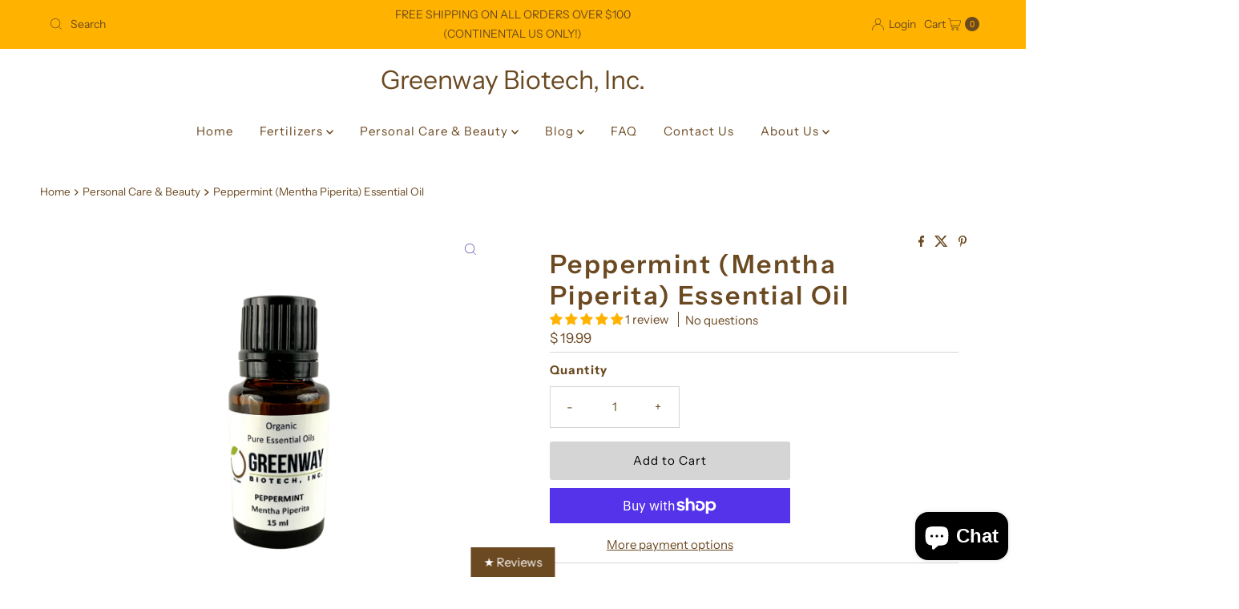

--- FILE ---
content_type: text/css
request_url: https://www.greenwaybiotech.com/cdn/shop/t/44/assets/mg-oil-calculator.css?v=139480753868224790361763607519
body_size: 357
content:
.mgoil-calculator{max-width:800px;margin:30px auto;padding:20px;background:#fff;border:2px solid #A3B04A;border-radius:8px;box-shadow:0 2px 8px #0000001a;font-family:Roboto,Arial,sans-serif}.mgoil-calc-title{margin-top:0;margin-bottom:20px;color:#064747;font-size:1.5rem}.mgoil-calc-tabs{display:flex;gap:10px;margin-bottom:20px;border-bottom:2px solid #e0e0e0;flex-wrap:wrap}.mgoil-calc-tab{flex:1;min-width:120px;min-height:44px;padding:12px 16px;background:#f5f5f5;border:none;border-radius:6px 6px 0 0;border-bottom:3px solid transparent;cursor:pointer;font-size:15px;font-weight:600;text-align:center;color:#064747;transition:all .3s ease;position:relative;bottom:-2px;-webkit-tap-highlight-color:transparent}.mgoil-calc-tab:hover{background:#e8f5e9;color:#a3b04a}.mgoil-calc-tab:focus{outline:3px solid #A3B04A;outline-offset:2px}.mgoil-calc-tab.active{background:#fff;color:#a3b04a;border-bottom-color:#a3b04a}.mgoil-calc-panels{background:#f9f9f9;border-radius:0 0 8px 8px}.mgoil-calc-panel{display:none;padding:20px}.mgoil-calc-panel.active{display:block;animation:mgoilFadeIn .3s}@keyframes mgoilFadeIn{0%{opacity:0;transform:translateY(-10px)}to{opacity:1;transform:translateY(0)}}.mgoil-panel-description{margin-top:0;margin-bottom:20px;font-size:.95rem;color:#425b5b;line-height:1.5}.mgoil-form-row{display:grid;grid-template-columns:repeat(auto-fit,minmax(160px,1fr));gap:15px;margin-bottom:15px}.mgoil-form-group{margin-bottom:20px}.mgoil-form-group label{display:block;margin-bottom:8px;font-weight:600;font-size:15px;color:#064747}.mgoil-form-group input[type=number],.mgoil-form-group select{width:100%;min-height:44px;padding:12px 16px;font-size:16px;border:2px solid #A3B04A;border-radius:6px;box-sizing:border-box;transition:border-color .3s ease;color:#064747;background-color:#fff}.mgoil-form-group input[type=number]:focus,.mgoil-form-group select:focus{outline:none;border-color:#064747;box-shadow:0 0 0 3px #a3b04a1a}.mgoil-button-group{display:flex;gap:10px;margin-top:20px;flex-wrap:wrap}.mgoil-calc-btn,.mgoil-reset-btn{flex:1;min-width:120px;min-height:44px;padding:12px 24px;font-size:16px;font-weight:600;border:none;border-radius:6px;cursor:pointer;transition:all .3s ease;display:inline-flex;align-items:center;justify-content:center;-webkit-tap-highlight-color:transparent}.mgoil-calc-btn{background:#a3b04a;color:#fff}.mgoil-calc-btn:hover{background:#8d9a3e;transform:translateY(-1px);box-shadow:0 2px 8px #a3b04a4d}.mgoil-calc-btn:active{transform:translateY(0)}.mgoil-calc-btn:focus{outline:3px solid #A3B04A;outline-offset:2px}.mgoil-reset-btn{background:#f0f0f0;color:#064747;border:2px solid #ddd}.mgoil-reset-btn:hover{background:#e0e0e0;border-color:#a3b04a}.mgoil-reset-btn:focus{outline:3px solid #A3B04A;outline-offset:2px}.mgoil-result-box{margin-top:20px;padding:20px;background:#e8f5e9;border:2px solid #A3B04A;border-radius:8px}.mgoil-result-box h4{margin-top:0;margin-bottom:15px;font-size:18px;color:#064747}.mgoil-result-value{font-size:32px;font-weight:700;color:#064747;margin:10px 0}.mgoil-result-box p{margin:8px 0;line-height:1.6;color:#333}.mgoil-result-note{font-size:.85rem;color:#666;margin-top:12px}.mgoil-result-box ul{margin:10px 0;padding-left:20px}.mgoil-result-box li{margin:5px 0;line-height:1.6}.mgoil-warning-box{margin-top:20px;padding:15px;background:#fff3cd;border-left:4px solid #ffc107;border-radius:6px;color:#856404}.mgoil-calc-disclaimer{margin-top:20px;padding-top:15px;border-top:1px solid #e0e0e0;font-size:.85rem;color:#666;line-height:1.5}@media (max-width: 768px){.mgoil-calculator{padding:15px;margin:20px 10px}.mgoil-calc-tabs{gap:8px}.mgoil-calc-tab{min-width:100px;padding:10px 12px;font-size:14px}.mgoil-calc-panel{padding:15px}.mgoil-result-value{font-size:28px}.mgoil-button-group{flex-direction:column}.mgoil-calc-btn,.mgoil-reset-btn{width:100%}.mgoil-form-row{grid-template-columns:1fr}}@media (max-width: 480px){.mgoil-calc-tabs{flex-direction:column}.mgoil-calc-tab{width:100%;border-radius:6px;border:2px solid #e0e0e0;margin-bottom:5px}.mgoil-calc-tab.active{border:2px solid #A3B04A}.mgoil-result-value{font-size:24px}.mgoil-calc-title{font-size:1.25rem}}@media (prefers-contrast: high){.mgoil-calc-tab{border-width:3px}.mgoil-calc-btn,.mgoil-reset-btn{border:3px solid currentColor}}@media (prefers-reduced-motion: reduce){.mgoil-calc-tab,.mgoil-calc-btn,.mgoil-reset-btn,.mgoil-form-group input,.mgoil-form-group select,.mgoil-calc-panel{transition:none;animation:none}}@media print{.mgoil-calc-tabs,.mgoil-calc-btn,.mgoil-reset-btn{display:none}.mgoil-calc-panel{display:block!important;page-break-inside:avoid}}
/*# sourceMappingURL=/cdn/shop/t/44/assets/mg-oil-calculator.css.map?v=139480753868224790361763607519 */


--- FILE ---
content_type: text/css
request_url: https://www.greenwaybiotech.com/cdn/shop/t/44/assets/mg-chloride-calculator.css?v=63794059111191680931763614275
body_size: 624
content:
.mgcl-calculator-root,.mgcl-calculator-root *{font-family:Roboto,-apple-system,BlinkMacSystemFont,Segoe UI,Arial,sans-serif}.mgcl-calculator-root{color:#064747}.mgcl-calculator-container{background:#fff;border:2px solid #A3B04A;border-radius:10px;padding:20px;margin:25px 0;box-shadow:0 4px 12px #00000014}.mgcl-calc-tabs{display:flex;flex-wrap:wrap;gap:8px;margin-bottom:20px;border-bottom:2px solid #e0e0e0}.mgcl-calc-tab{background-color:#f5f5f5;border:none;border-radius:6px 6px 0 0;padding:10px 18px;cursor:pointer;font-size:.95em;font-weight:600;color:#064747;transition:all .25s ease;border-bottom:3px solid transparent}.mgcl-calc-tab:hover{background-color:#e8f5e9;color:#a3b04a}.mgcl-calc-tab.active{background-color:#fff;color:#a3b04a;border-bottom-color:#a3b04a}.mgcl-calc-tab:focus{outline:2px solid #A3B04A;outline-offset:2px}.mgcl-calc-panel{display:none;animation:mgcl-fadeOut .2s ease-out}.mgcl-calc-panel.active{display:block;animation:mgcl-fadeIn .25s ease-out}@keyframes mgcl-fadeIn{0%{opacity:0;transform:translateY(-6px)}to{opacity:1;transform:translateY(0)}}@keyframes mgcl-fadeOut{0%{opacity:1}to{opacity:0}}.mgcl-calc-form{background-color:#f9f9f9;padding:18px;border-radius:8px;margin-bottom:18px}.mgcl-form-group{margin-bottom:16px}.mgcl-form-group:last-child{margin-bottom:0}.mgcl-form-group label{display:block;font-weight:600;color:#064747;margin-bottom:6px;font-size:.95em}.mgcl-form-group input,.mgcl-form-group select{width:100%;padding:9px 11px;border:2px solid #dddddd;border-radius:6px;font-size:.95em;transition:border-color .2s ease,box-shadow .2s ease;background-color:#fff;box-sizing:border-box}.mgcl-form-group input:focus,.mgcl-form-group select:focus{outline:none;border-color:#a3b04a;box-shadow:0 0 0 2px #a3b04a40}.mgcl-form-group input::placeholder{color:#999;opacity:1}.mgcl-btn-primary{background-color:#a3b04a;color:#fff;border:none;padding:11px 26px;border-radius:6px;font-size:.98em;font-weight:600;cursor:pointer;transition:background-color .2s ease,transform .1s ease,box-shadow .2s ease;width:100%;margin-top:6px}.mgcl-btn-primary:hover{background-color:#8a9640;transform:translateY(-1px);box-shadow:0 3px 8px #0000002e}.mgcl-btn-primary:active{transform:translateY(0);box-shadow:none}.mgcl-btn-primary:focus{outline:none;box-shadow:0 0 0 3px #a3b04a66}.mgcl-result-box{background-color:#e8f5e9;border:2px solid #A3B04A;border-radius:8px;padding:16px 18px;margin-top:14px}.mgcl-result-box h4{margin:0 0 10px;color:#a3b04a;font-size:1.05em;font-weight:700}.mgcl-result-value{font-size:1.6em;font-weight:700;color:#064747;margin:8px 0 6px;line-height:1.2}.mgcl-result-detail{margin:2px 0;font-size:.95em;color:#234d4d;line-height:1.5}.mgcl-result-box ul,.mgcl-calc-info ul,.mgcl-calc-note ul,.mgcl-warning-box ul{margin:8px 0 0 20px;padding:0;list-style-type:disc}.mgcl-result-box li,.mgcl-calc-info li,.mgcl-calc-note li,.mgcl-warning-box li{margin-bottom:4px;line-height:1.5}.mgcl-result-box ol,.mgcl-calc-info ol{margin:8px 0 0 20px;padding:0;list-style-type:decimal}.mgcl-result-box ol li,.mgcl-calc-info ol li{margin-bottom:6px;line-height:1.5}.mgcl-calc-info{font-size:.9em;color:#234d4d;background-color:#f5fdf7;border-radius:6px;padding:10px 12px;margin-top:8px;border:1px solid rgba(163,176,74,.35)}.mgcl-calc-info strong{color:#064747;font-weight:700}.mgcl-calc-note{font-size:.9em;color:#555;background-color:#fffdf3;border-radius:6px;padding:10px 12px;border:1px solid #ffe7a3;margin-top:8px}.mgcl-calc-note strong{color:#6b5b24;font-weight:700}.mgcl-warning-box{background-color:#fff3cd;border-left:4px solid #ffc107;padding:12px 14px;margin:10px 0;border-radius:4px;font-size:.9em;color:#6b5b24}.mgcl-warning-box strong{color:#6b5b24;font-weight:700}.mgcl-warning-box p{margin:0 0 8px}.mgcl-warning-box p:last-child{margin-bottom:0}.mgcl-calculator-container details{margin-top:10px;border:1px solid #A3B04A;border-radius:5px;padding:10px 12px;background-color:#fff}.mgcl-calculator-container summary{font-weight:600;cursor:pointer;color:#064747;font-size:.95em}.mgcl-calculator-container summary:hover{color:#a3b04a}.mgcl-calculator-container details[open] summary{color:#a3b04a;margin-bottom:6px}@media (max-width: 768px){.mgcl-calculator-container{padding:15px}.mgcl-calc-tabs{flex-direction:column;gap:5px}.mgcl-calc-tab{width:100%;text-align:center;border-radius:6px;border-bottom:2px solid transparent}.mgcl-calc-tab.active{border-bottom:2px solid #A3B04A}.mgcl-result-value{font-size:1.4em}.mgcl-calc-form,.mgcl-result-box{padding:14px}}@media (max-width: 480px){.mgcl-calculator-container{padding:12px;margin:15px 0}.mgcl-calc-tab{padding:8px 14px;font-size:.9em}.mgcl-result-value{font-size:1.3em}.mgcl-form-group label{font-size:.9em}.mgcl-btn-primary{padding:9px 20px}}@media (prefers-reduced-motion: reduce){.mgcl-calc-panel.active{animation:none}.mgcl-btn-primary:hover{transform:none}.mgcl-calc-tab{transition:none}}@media (prefers-contrast: high){.mgcl-calculator-container{border-width:3px}.mgcl-calc-tab.active{border-bottom-width:4px}.mgcl-result-box{border-width:3px}}@media print{.mgcl-calc-tabs,.mgcl-calc-form,.mgcl-btn-primary{display:none}.mgcl-calculator-container{box-shadow:none;border:1px solid #333}.mgcl-calc-panel{display:block!important}.mgcl-result-box{border:1px solid #333;background-color:#f5f5f5}}
/*# sourceMappingURL=/cdn/shop/t/44/assets/mg-chloride-calculator.css.map?v=63794059111191680931763614275 */


--- FILE ---
content_type: text/css
request_url: https://www.greenwaybiotech.com/cdn/shop/t/44/assets/epsom-calculator.css?v=25581441219930677491763691075
body_size: 490
content:
.gwb-calc-epsom{font-family:Roboto,sans-serif;background:linear-gradient(135deg,#f5f7fa,#e8f5e9);border:3px solid #A3B04A;border-radius:12px;padding:25px;margin:25px 0;box-shadow:0 4px 12px #0000001a;max-width:800px}.gwb-calc-tabs{display:flex;gap:8px;margin-bottom:25px;border-bottom:3px solid #A3B04A;flex-wrap:wrap}.gwb-calc-tab{flex:1;min-width:120px;padding:14px 20px;background-color:#f0f0f0;border:2px solid #A3B04A;border-bottom:none;border-radius:8px 8px 0 0;cursor:pointer;font-weight:600;font-size:.95em;color:#064747;transition:all .3s ease;text-align:center;position:relative;bottom:-3px}.gwb-calc-tab:hover{background-color:#e8f5e9;transform:translateY(-2px)}.gwb-calc-tab.active{background-color:#a3b04a;color:#fff;border-color:#a3b04a;bottom:-3px}.gwb-calc-section{display:none;animation:fadeIn .4s ease-in}.gwb-calc-section.active{display:block}@keyframes fadeIn{0%{opacity:0;transform:translateY(10px)}to{opacity:1;transform:translateY(0)}}.gwb-calc-form-group{margin-bottom:20px}.gwb-calc-label{display:block;font-weight:600;color:#064747;margin-bottom:8px;font-size:1em}.gwb-calc-input,.gwb-calc-select{width:100%;padding:12px 15px;border:2px solid #A3B04A;border-radius:6px;font-size:1em;font-family:Roboto,sans-serif;background-color:#fff;color:#064747;transition:all .3s ease;box-sizing:border-box}.gwb-calc-input:focus,.gwb-calc-select:focus{outline:none;border-color:#064747;box-shadow:0 0 0 3px #a3b04a33}.gwb-calc-input::placeholder{color:#999}.gwb-calc-radio-group{display:flex;gap:20px;margin-top:10px;flex-wrap:wrap}.gwb-calc-radio-label{display:flex;align-items:center;gap:8px;cursor:pointer;font-weight:500;color:#064747}.gwb-calc-radio-label input[type=radio]{width:18px;height:18px;cursor:pointer;accent-color:#A3B04A}.gwb-calc-info{background-color:#e3f2fd;border-left:4px solid #2196F3;padding:12px 15px;margin:15px 0;border-radius:4px;font-size:.95em;color:#064747;line-height:1.6}.gwb-calc-tip{background-color:#fff3cd;border-left:4px solid #ffc107;padding:12px 15px;margin:15px 0;border-radius:4px;font-size:.95em;color:#064747;line-height:1.6}.gwb-calc-results{background:linear-gradient(135deg,#fff,#f0f8f0);border:3px solid #A3B04A;border-radius:10px;padding:20px;margin-top:25px}.gwb-calc-results h3{color:#a3b04a;margin:0 0 20px;font-size:1.4em;font-weight:700;text-align:center;border-bottom:2px solid #A3B04A;padding-bottom:10px}.gwb-calc-result-grid{display:grid;grid-template-columns:repeat(auto-fit,minmax(200px,1fr));gap:15px;margin-bottom:20px}.gwb-calc-result-item{background-color:#fff;border:2px solid #A3B04A;border-radius:8px;padding:15px;text-align:center;transition:all .3s ease}.gwb-calc-result-item:hover{transform:translateY(-2px);box-shadow:0 4px 8px #0000001a}.gwb-calc-result-label{font-size:.9em;color:#666;margin-bottom:8px;font-weight:500}.gwb-calc-result-value{font-size:1.5em;font-weight:700;color:#064747}.gwb-calc-result-unit{font-size:.9em;color:#a3b04a;font-weight:600}.gwb-calc-cost-breakdown{background-color:#f9f9f9;border:2px solid #A3B04A;border-radius:8px;padding:18px;margin-top:20px}.gwb-calc-cost-breakdown h4{color:#a3b04a;margin:0 0 15px;font-size:1.1em;text-align:center}.gwb-calc-cost-table{width:100%;border-collapse:collapse}.gwb-calc-cost-table th,.gwb-calc-cost-table td{padding:10px;text-align:left;border-bottom:1px solid #ddd}.gwb-calc-cost-table th{background-color:#a3b04a;color:#fff;font-weight:600;font-size:.9em}.gwb-calc-cost-table td{color:#064747;font-size:.95em}.gwb-calc-cost-table tr:last-child td{border-bottom:none}.gwb-calc-cost-table tr:hover{background-color:#f0f8f0}.gwb-calc-best-value{background-color:#d4edda!important;font-weight:600}.gwb-calc-notes{background-color:#f0f8f0;border:2px dashed #A3B04A;border-radius:8px;padding:15px;margin-top:20px;font-size:.9em;color:#064747;line-height:1.6}.gwb-calc-notes strong{color:#a3b04a}@media (max-width: 768px){.gwb-calc-epsom{padding:18px;margin:20px 0}.gwb-calc-tabs{flex-direction:column;gap:8px}.gwb-calc-tab{width:100%;min-width:unset}.gwb-calc-result-grid{grid-template-columns:1fr}.gwb-calc-cost-table{font-size:.85em}.gwb-calc-cost-table th,.gwb-calc-cost-table td{padding:8px 6px}.gwb-calc-radio-group{flex-direction:column;gap:10px}}@media (max-width: 480px){.gwb-calc-result-value{font-size:1.3em}.gwb-calc-results h3{font-size:1.2em}}.gwb-calc-loading{text-align:center;padding:40px;color:#064747;font-style:italic}.gwb-calc-error{background-color:#f8d7da;border:2px solid #dc3545;border-radius:8px;padding:15px;margin:15px 0;color:#721c24;font-weight:500}
/*# sourceMappingURL=/cdn/shop/t/44/assets/epsom-calculator.css.map?v=25581441219930677491763691075 */


--- FILE ---
content_type: text/css
request_url: https://www.greenwaybiotech.com/cdn/shop/t/44/assets/ammonium-sulfate-calculator.css?v=58100004889379820501763695014
body_size: 836
content:
.gwb-ams-calc{max-width:900px;margin:2rem auto;font-family:Roboto,sans-serif}.gwb-ams-calc h2{text-align:center;font-size:1.8rem;color:#064747;margin-bottom:.5rem}.gwb-ams-calc .subtitle{text-align:center;color:#6b4921;margin-bottom:1rem;font-size:1rem}.gwb-ams-calc .metric-toggle{text-align:center;margin-bottom:20px}.gwb-ams-calc .metric-toggle label{display:inline-flex;align-items:center;gap:8px;cursor:pointer;font-weight:500;color:#064747}.gwb-ams-calc .calc-tabs{display:flex;gap:10px;margin-bottom:20px;border-bottom:2px solid #E6E8D0;overflow-x:auto;-webkit-overflow-scrolling:touch}.gwb-ams-calc .calc-tab{padding:12px 20px;background:transparent;border:none;color:#6b4921;font-weight:600;cursor:pointer;transition:all .3s;position:relative;white-space:nowrap;min-width:44px;min-height:44px;font-family:Roboto,sans-serif}.gwb-ams-calc .calc-tab:hover,.gwb-ams-calc .calc-tab.active{color:#a3b04a}.gwb-ams-calc .calc-tab.active:after{content:"";position:absolute;bottom:-2px;left:0;right:0;height:2px;background:#a3b04a}.gwb-ams-calc .calc-presets{display:flex;gap:8px;margin-bottom:15px;flex-wrap:wrap}.gwb-ams-calc .preset-btn{padding:8px 16px;background:#fff;border:2px solid #064747;border-radius:6px;cursor:pointer;font-size:.9rem;transition:all .2s;min-height:44px;color:#064747;font-weight:600;font-family:Roboto,sans-serif}.gwb-ams-calc .preset-btn:hover{background:#064747;color:#fff;transform:translateY(-1px)}.gwb-ams-calc .calc-section{display:none;background:#fafbf3;border:2px solid #E6E8D0;border-radius:12px;padding:25px;margin-bottom:25px;animation:fadeIn .3s}.gwb-ams-calc .calc-section.active{display:block}@keyframes fadeIn{0%{opacity:0;transform:translateY(10px)}to{opacity:1;transform:translateY(0)}}.gwb-ams-calc .calc-hint{font-size:.85rem;color:#6b4921;margin-bottom:1rem;background:#fff8e1;border:1px solid #FFB300;padding:8px 12px;border-radius:6px}.gwb-ams-calc .calc-section h3{color:#6b4921;font-size:1.3rem;margin-bottom:.5rem}.gwb-ams-calc .calc-section label{display:block;font-weight:500;margin-bottom:8px;color:#064747}.gwb-ams-calc .calc-section input,.gwb-ams-calc .calc-section select{width:100%;padding:12px 15px;border:2px solid #E6E8D0;border-radius:8px;font-size:16px;margin-bottom:12px;transition:all .2s;background:#fff;font-family:Roboto,sans-serif}.gwb-ams-calc .calc-section input:focus,.gwb-ams-calc .calc-section select:focus{border-color:#a3b04a;outline:none;box-shadow:0 0 0 3px #a3b04c1a}.gwb-ams-calc .calc-section select{background-image:url("data:image/svg+xml;charset=UTF-8,%3csvg xmlns='http://www.w3.org/2000/svg' viewBox='0 0 24 24' fill='none' stroke='%23A3B04A' stroke-width='2' stroke-linecap='round' stroke-linejoin='round'%3e%3cpolyline points='6 9 12 15 18 9'%3e%3c/polyline%3e%3c/svg%3e");background-repeat:no-repeat;background-position:right 12px center;background-size:20px;padding-right:40px;-webkit-appearance:none;appearance:none}.gwb-ams-calc .calc-row{display:grid;gap:15px;grid-template-columns:1fr 1fr}@media (max-width: 600px){.gwb-ams-calc .calc-row{grid-template-columns:1fr}}.gwb-ams-calc .calc-buttons{display:flex;gap:10px;margin-top:12px}.gwb-ams-calc .calc-buttons button{flex:1;padding:12px 24px;border-radius:8px;font-size:16px;font-weight:500;border:none;cursor:pointer;transition:all .2s;min-height:44px;font-family:Roboto,sans-serif}.gwb-ams-calc .btn-primary{background:#a3b04a;color:#fff}.gwb-ams-calc .btn-primary:hover{background:#8a9439;transform:translateY(-1px);box-shadow:0 4px 12px #a3b04c4d}.gwb-ams-calc .btn-secondary{background:#fff;color:#064747;border:2px solid #064747}.gwb-ams-calc .btn-secondary:hover{background:#064747;color:#fff}.gwb-ams-calc .spinner{display:inline-block;width:20px;height:20px;border:3px solid rgba(163,176,76,.3);border-top-color:#a3b04a;border-radius:50%;animation:spin 1s linear infinite;margin-left:10px}@keyframes spin{to{transform:rotate(360deg)}}.gwb-ams-calc .calc-result{display:none;margin-top:16px;padding:16px;border:2px solid #064747;border-radius:10px;background:#f0f7ff}.gwb-ams-calc .calc-result.show{display:block}.gwb-ams-calc .calc-result h4{color:#064747;margin-bottom:10px;font-size:1.1rem}.gwb-ams-calc .calc-result>div{margin-bottom:8px;color:#333}.gwb-ams-calc .calc-result strong{color:#064747;font-weight:500}.gwb-ams-calc .calc-tip{margin-top:12px;padding:10px;background:#fff8e1;border:1px solid #FFB300;border-radius:6px;font-size:.9rem;color:#6b4921}.gwb-ams-calc .calc-error{margin-top:6px;color:#9c2b2e;background:#fdecea;border:1px solid #f5c6cb;padding:8px 12px;border-radius:6px;font-size:.9rem;display:none}.gwb-ams-calc .calc-error.show{display:block}.gwb-ams-calc .calc-badges{display:flex;gap:8px;flex-wrap:wrap;margin-top:8px}.gwb-ams-calc .calc-badge{display:inline-block;padding:3px 10px;border-radius:20px;font-size:.8rem}.gwb-ams-calc .badge-ok{background:#e8f5e9;border:1px solid #66bb6a;color:#2e7d32}.gwb-ams-calc .badge-warn{background:#fff8e1;border:1px solid #ffca28;color:#8a6d1a}.gwb-ams-calc .badge-danger{background:#fdecea;border:1px solid #f5c6cb;color:#721c24}.gwb-ams-calc .cost-compare{margin-top:20px;padding:20px;background:#f5f6ed;border-radius:8px}.gwb-ams-calc .cost-grid{display:grid;grid-template-columns:repeat(3,1fr);gap:15px;margin-top:15px}@media (max-width: 768px){.gwb-ams-calc .cost-grid{grid-template-columns:1fr}}.gwb-ams-calc .cost-item{background:#fff;padding:15px;border-radius:6px;text-align:center}.gwb-ams-calc .cost-label{font-size:.85rem;color:#666;margin-bottom:5px}.gwb-ams-calc .cost-value{font-size:1.2rem;font-weight:600;color:#064747}@media (max-width: 768px){.gwb-ams-calc .calc-tabs{padding-bottom:10px}.gwb-ams-calc .calc-tab{font-size:.9rem;padding:10px 15px}}.gwb-ams-calc .help{font-size:.85rem;color:#6b4921;margin-bottom:12px}.gwb-ams-calc [style*="display: none"]{display:none}
/*# sourceMappingURL=/cdn/shop/t/44/assets/ammonium-sulfate-calculator.css.map?v=58100004889379820501763695014 */


--- FILE ---
content_type: text/css
request_url: https://www.greenwaybiotech.com/cdn/shop/t/44/assets/gwb-product-styles.css?v=105068410074139244081769145391
body_size: 4919
content:
.gwb-product{font-family:Roboto,Arial,sans-serif;line-height:1.6;color:#064747;background:#fff}.gwb-product *{margin:0;padding:0;box-sizing:border-box}.gwb-product .wrapper{max-width:1200px;margin:auto;padding:20px}.gwb-product img{max-width:100%;height:auto;display:block;margin:.5rem auto}.gwb-product h1{font-family:Bebas Neue,Roboto,sans-serif;font-size:2.2rem;font-weight:400;color:#064747;margin:0 0 .5rem;text-align:center;text-transform:uppercase;letter-spacing:1px}.gwb-product h2{font-family:Bebas Neue,Roboto,sans-serif;font-size:1.6rem;font-weight:400;color:#a3b04a;margin:2rem 0 .8rem;text-transform:uppercase;letter-spacing:1px}.gwb-product h3{font-size:1.2rem;font-weight:700;color:#6b4921;margin:1rem 0 .5rem}.gwb-product h4{font-size:1.1rem;font-weight:600;color:#064747;margin:.8rem 0 .5rem}.gwb-product p{margin-bottom:15px}.gwb-product a{color:#064747;text-decoration:underline;font-weight:500;transition:color .2s}.gwb-product a:hover{color:#a3b04a}.gwb-product :focus-visible{outline:3px solid #FFB300;outline-offset:2px}.gwb-product .green{color:#a3b04a!important}.gwb-product .brown{color:#6b4921!important}.gwb-product .teal{color:#064747!important}.gwb-product .yellow{color:#ffb300!important}.gwb-product .hero-subtitle,.gwb-product .mgoil-subtitle{text-align:center;max-width:760px;margin:0 auto 2rem;font-size:1.05rem;color:#333;line-height:1.7}.gwb-product .updated-info{text-align:center;padding:10px;background:#f0f7ff;border-radius:8px;margin:1rem 0;font-size:.85rem;color:#064747}.gwb-product .quick-nav,.gwb-product .mgoil-quick-nav{background:#fafbf3;border:2px solid #A3B04A;border-radius:12px;padding:1.5rem;margin:2rem 0}.gwb-product .quick-nav h3,.gwb-product .mgoil-quick-nav h3{margin-top:0;margin-bottom:1rem;color:#064747}.gwb-product .quick-nav ul,.gwb-product .mgoil-quick-nav ul{list-style:none;padding:0;margin:0;display:flex;flex-wrap:wrap;gap:10px}.gwb-product .quick-nav li,.gwb-product .mgoil-quick-nav li{margin:0;padding:0}.gwb-product .quick-nav a,.gwb-product .mgoil-quick-nav a{display:inline-block;padding:8px 16px;background:#fff;border:2px solid #064747;border-radius:6px;color:#064747;text-decoration:none;font-size:.9rem;font-weight:500;transition:all .3s}.gwb-product .quick-nav a:hover,.gwb-product .mgoil-quick-nav a:hover{background:#064747;color:#fff;transform:translateY(-1px)}.gwb-product .back-to-top,.gwb-product .mgoil-back-to-top{display:inline-block;margin:20px 0;padding:10px 20px;background:#a3b04a;color:#fff;text-decoration:none;border-radius:6px;font-weight:600;transition:all .3s}.gwb-product .back-to-top:hover,.gwb-product .mgoil-back-to-top:hover{background:#8a9439;color:#fff;transform:translateY(-2px);box-shadow:0 4px 8px #0003}.gwb-product .trust-badges,.gwb-product .mgoil-trust-badges{display:flex;justify-content:center;gap:15px;margin:2rem 0;flex-wrap:wrap;padding:20px;background:#fafbf3;border-radius:12px}.gwb-product .badge,.gwb-product .mgoil-badge{display:flex;align-items:center;gap:8px;padding:10px 20px;background:#fff;border:2px solid #A3B04A;border-radius:25px;font-size:.9rem;min-height:44px;font-weight:600;color:#064747;text-decoration:none}.gwb-product a.badge,.gwb-product a.mgoil-badge{text-decoration:none}.gwb-product .badge-icon,.gwb-product .mgoil-badge-icon{font-size:1.3em;color:#a3b04a}.gwb-product .visual-results{background:#fafbf3;border-radius:12px;padding:2rem;margin:2rem 0;text-align:center}.gwb-product .visual-results h3{text-align:center;margin-bottom:1.5rem}.gwb-product .timeline{display:flex;justify-content:space-between;position:relative;padding:20px 0}.gwb-product .timeline:before{content:"";position:absolute;top:50%;left:10%;right:10%;height:2px;background:linear-gradient(90deg,#e6e8d0,#a3b04a);z-index:0}.gwb-product .timeline-item{flex:1;display:flex;flex-direction:column;align-items:center;gap:8px;position:relative;z-index:1;background:#fff;padding:10px;border-radius:8px;min-width:80px}.gwb-product .timeline-item .day{font-size:.85rem;color:#6b4921;font-weight:600}.gwb-product .timeline-item .icon{font-size:2rem}.gwb-product .timeline-item span:last-child{font-size:.85rem;color:#666}.gwb-product .best-for{margin:2rem 0}.gwb-product .best-for h2{text-align:center;margin-bottom:1.5rem}.gwb-product .best-for-grid{display:grid;grid-template-columns:repeat(4,1fr);gap:1.5rem}.gwb-product .best-for-item{text-align:center;padding:1.5rem;background:#fff;border:2px solid #E6E8D0;border-radius:12px;transition:all .3s;cursor:pointer;min-height:44px}.gwb-product .best-for-item:hover{transform:translateY(-3px);border-color:#a3b04a;box-shadow:0 5px 15px #a3b04c33}.gwb-product .best-for-icon{font-size:2.5rem;margin-bottom:.5rem}.gwb-product .best-for-name{font-weight:600;color:#064747;margin-bottom:.5rem}.gwb-product .best-for-rate{font-size:.85rem;color:#6b4921}.gwb-product .ing-grid{display:grid;grid-template-columns:repeat(auto-fit,minmax(160px,1fr));gap:15px;margin:20px 0}.gwb-product .ing-card{background:#fafbf3;border:1px solid #E6E8D0;border-radius:10px;padding:18px 15px;text-align:center;transition:transform .2s ease,border-color .2s ease,box-shadow .2s ease}.gwb-product .ing-card:hover{transform:translateY(-3px);border-color:#a3b04a;box-shadow:0 4px 12px #a3b04a26}.gwb-product .ing-icon{font-size:2.2rem;margin-bottom:10px;display:block;line-height:1}.gwb-product .ing-title{font-weight:700;color:#064747;font-size:.95rem;margin-bottom:8px}.gwb-product .ing-title a{color:#064747;text-decoration:none}.gwb-product .ing-title a:hover{color:#a3b04a}.gwb-product .ing-desc{font-size:.85rem;line-height:1.5;color:#555}.gwb-product .problem-solution{background:#f5f6ed;border-radius:12px;padding:2rem;margin:2rem 0}.gwb-product .problem-solution h2{text-align:center;margin-bottom:1.5rem}.gwb-product .ps-grid{display:grid;grid-template-columns:repeat(2,1fr);gap:1.5rem}.gwb-product .ps-item{background:#fff;border-radius:8px;padding:1.5rem;border:1px solid #E6E8D0}.gwb-product .problem{color:#9c2b2e;font-weight:500;margin-bottom:.75rem;font-size:1.05rem}.gwb-product .solution{color:#2e7d32;font-weight:500;font-size:1.05rem}.gwb-product .grid{display:grid;gap:1.5rem;margin:2rem 0}@media (min-width: 768px){.gwb-product .grid{grid-template-columns:repeat(3,1fr)}}.gwb-product .benefit,.gwb-product .benefit-card,.gwb-product .mgoil-benefit-card{background:#fafbf3;border:2px solid #E6E8D0;border-radius:12px;padding:1.5rem;text-align:center;transition:all .3s;min-height:44px}.gwb-product .benefit:hover,.gwb-product .benefit-card:hover,.gwb-product .mgoil-benefit-card:hover{transform:translateY(-2px);box-shadow:0 5px 15px #a3b04c26;border-color:#a3b04a}.gwb-product .benefits-grid,.gwb-product .mgoil-benefits-grid{display:grid;grid-template-columns:repeat(auto-fit,minmax(260px,1fr));gap:20px;margin:30px 0}.gwb-product .benefit h3,.gwb-product .benefit-card h3,.gwb-product .mgoil-benefit-card h3{color:#a3b04a;margin-top:0;margin-bottom:.5rem;font-size:1.1em}.gwb-product .pairs-well,.gwb-product .related-products,.gwb-product .mgoil-related-products{background:#f0f7ff;border:2px solid #A3B04A;border-radius:12px;padding:2rem;margin:2rem 0}.gwb-product .pairs-well h2,.gwb-product .pairs-well h3,.gwb-product .related-products h3,.gwb-product .mgoil-related-products h3{text-align:center;margin-bottom:1.5rem;color:#a3b04a}.gwb-product .pairs-grid,.gwb-product .product-links,.gwb-product .mgoil-product-links{display:grid;grid-template-columns:repeat(auto-fit,minmax(200px,1fr));gap:1.5rem;margin-top:15px}.gwb-product .pair-item,.gwb-product .product-card,.gwb-product .mgoil-product-card{background:#fff;border-radius:8px;padding:1rem;border:2px solid #E6E8D0;text-align:center;transition:all .3s;text-decoration:none;color:inherit;display:block}.gwb-product .pair-item:hover,.gwb-product .product-card:hover,.gwb-product .mgoil-product-card:hover{border-color:#a3b04a;transform:translateY(-2px);box-shadow:0 4px 8px #0000001a;text-decoration:none}.gwb-product .pair-badge{display:inline-block;padding:2px 8px;border-radius:12px;font-size:.75rem;margin-bottom:.5rem;background:#e8f5e9;color:#2e7d32}.gwb-product .badge-organic{background:#e8f5e9;color:#2e7d32}.gwb-product .badge-synthetic{background:#e3f2fd;color:#1565c0}.gwb-product .info-box,.gwb-product .mgoil-info-box{background:#e3f2fd;border-left:4px solid #2196F3;padding:15px;margin:20px 0;border-radius:4px}.gwb-product .warning-box,.gwb-product .mgoil-warning-box{background:#fff8e1;border-left:4px solid #ffc107;padding:15px;margin:20px 0;border-radius:4px}.gwb-product .success-box,.gwb-product .mgoil-success-box{background:#d4edda;border-left:4px solid #28a745;padding:15px;margin:20px 0;border-radius:4px}.gwb-product .safety-notice{background:#fff;border-radius:12px;padding:0;margin:2rem 0;overflow:hidden;box-shadow:0 2px 8px #00000014;border:1px solid #E6E8D0}.gwb-product .safety-notice h3{background:#ffb300;color:#fff;margin:0;padding:1rem 1.5rem;font-size:1.1rem;display:flex;align-items:center;gap:.5rem}.gwb-product .safety-notice ul{list-style:none;padding:1.25rem 1.5rem;margin:0;background:#fffdf5}.gwb-product .safety-notice li{position:relative;padding:.6rem 0 .6rem 1.75rem;border-bottom:1px solid #F0EBD8;color:#4a4a4a}.gwb-product .safety-notice li:last-child{border-bottom:none}.gwb-product .safety-notice li:before{content:"\2022";position:absolute;left:0;color:#ffb300;font-weight:700;font-size:1.2rem}.gwb-product .safety-notice h4{margin:1rem 0 .5rem;padding-top:.75rem;border-top:1px dashed #E6E8D0;color:#6b4921;font-size:1rem}.gwb-product .compatibility-guide{background:#fff;border-radius:12px;padding:0;margin:2rem 0;overflow:hidden;box-shadow:0 2px 8px #00000014;border:1px solid #E6E8D0}.gwb-product .compatibility-guide h3{background:#064747;color:#fff;margin:0;padding:1rem 1.5rem;font-size:1.1rem}.gwb-product .compatibility-guide .compat-grid{display:grid;grid-template-columns:repeat(3,1fr);gap:0}.gwb-product .compatibility-guide .compat-item{padding:1rem 1.25rem;border-right:1px solid #E6E8D0;border-bottom:1px solid #E6E8D0}.gwb-product .compatibility-guide .compat-item:nth-child(3n){border-right:none}.gwb-product .compatibility-guide .compat-item:nth-last-child(-n+3){border-bottom:none}.gwb-product .compatibility-guide .compat-status{font-weight:700;font-size:.9rem;margin-bottom:.5rem;display:flex;align-items:center;gap:.4rem}.gwb-product .compatibility-guide .compat-status.compatible{color:#a3b04a}.gwb-product .compatibility-guide .compat-status.caution{color:#ffb300}.gwb-product .compatibility-guide .compat-status.avoid{color:#6b4921}.gwb-product .compatibility-guide .compat-list{font-size:.85rem;color:#555;line-height:1.5}.gwb-product .safety-notice .compat-section{margin-top:1rem;padding-top:1rem;border-top:2px solid #FFB300}.gwb-product .safety-notice .compat-section h4{border-top:none;padding-top:0;margin-top:0}.gwb-product .safety-notice .compat-grid{display:grid;grid-template-columns:repeat(3,1fr);gap:1rem;margin-top:.75rem}.gwb-product .safety-notice .compat-item{background:#fff;padding:.75rem;border-radius:8px;border:1px solid #E6E8D0}.gwb-product .safety-notice .compat-item.compatible{border-left:3px solid #A3B04A}.gwb-product .safety-notice .compat-item.caution{border-left:3px solid #FFB300}.gwb-product .safety-notice .compat-item.avoid{border-left:3px solid #6B4921}.gwb-product .safety-notice .compat-item strong{display:block;font-size:.85rem;margin-bottom:.25rem}.gwb-product .safety-notice .compat-item span{font-size:.8rem;color:#555}@media (max-width: 768px){.gwb-product .compatibility-guide .compat-grid,.gwb-product .safety-notice .compat-grid{grid-template-columns:1fr}.gwb-product .compatibility-guide .compat-item{border-right:none}.gwb-product .compatibility-guide .compat-item:nth-last-child(-n+3){border-bottom:1px solid #E6E8D0}.gwb-product .compatibility-guide .compat-item:last-child{border-bottom:none}}.gwb-product .prevention-visual{background:#fff8e1;border:2px solid #FFB300;border-radius:12px;padding:2rem;margin:2rem 0;text-align:center}.gwb-product .prevention-visual h3{color:#8a6d1a;margin-bottom:1.5rem}.gwb-product .prevention-grid{display:grid;grid-template-columns:repeat(2,1fr);gap:20px}.gwb-product .prevention-item{background:#fff;border-radius:8px;padding:15px;text-align:center;border:1px solid #E6E8D0}.gwb-product .prevention-item .icon{font-size:3rem;margin-bottom:10px}.gwb-product .prevention-item .label{font-weight:600;color:#064747;margin-bottom:5px}.gwb-product .prevention-item .desc{font-size:.85rem;color:#666}.gwb-product .quick-dose{background:#fafbf3;border:2px dashed #A3B04A;border-radius:12px;padding:1.5rem;margin:2rem 0;text-align:center}.gwb-product .quick-dose h3{margin-bottom:1rem}.gwb-product .dose-buttons{display:flex;gap:10px;justify-content:center;flex-wrap:wrap;margin-bottom:1rem}.gwb-product .dose-btn{padding:10px 20px;background:#fff;border:2px solid #064747;border-radius:8px;cursor:pointer;transition:all .2s;font-size:1rem;min-width:44px;min-height:44px;font-family:Roboto,sans-serif;color:#064747;font-weight:600}.gwb-product .dose-btn:hover{border-color:#a3b04a;background:#f0f7ff;transform:translateY(-1px)}.gwb-product .dose-btn.active{background:#064747;color:#fff;border-color:#064747}.gwb-product .dose-display{padding:1rem;background:#fff;border-radius:8px;font-size:1.2rem;font-weight:600;color:#064747;min-height:60px;display:flex;align-items:center;justify-content:center}.gwb-product details{margin-bottom:1rem;border:2px solid #A3B04A;border-radius:12px;background:#fafbf3;overflow:hidden;transition:border-color .3s}.gwb-product details:hover{border-color:#8a9439}.gwb-product summary{padding:1.25rem 1.5rem;font-weight:700;cursor:pointer;position:relative;list-style:none;color:#064747;background:#fafbf3;transition:background .2s;min-height:44px;display:flex;align-items:center}.gwb-product summary:hover{background:#f0f2e0;color:#a3b04a}.gwb-product summary:after{content:"\25bc";position:absolute;right:1.5rem;color:#a3b04a;font-size:.8rem;transition:transform .3s}.gwb-product details[open] summary:after{transform:rotate(180deg)}.gwb-product details[open] summary{background:#f5f6ed;border-bottom:1px solid #E6E8D0;color:#a3b04a}.gwb-product details>div{padding:1.5rem;background:#fff}.gwb-product .nested-details{margin:10px 0 15px;border:1px solid #DDD;border-radius:8px;background:#fff}.gwb-product .nested-details summary{color:#6b4921;font-weight:600;padding:15px 50px 15px 20px;font-size:.95rem;background:#fcfcfc;min-height:44px}.gwb-product .nested-details summary:after{right:20px;font-size:.7rem}.gwb-product .nested-details>div{padding:15px 20px;background:#fff;font-size:.95rem;color:#333}.gwb-product .faq-short,.gwb-product .mgoil-faq-short{margin-bottom:12px}.gwb-product .feature-list,.gwb-product .mgoil-feature-list{list-style:none;padding-left:0}.gwb-product .feature-list li,.gwb-product .mgoil-feature-list li{position:relative;padding:.5rem 0 .5rem 1.5rem}.gwb-product .feature-list li:before,.gwb-product .mgoil-feature-list li:before{content:"\2713";position:absolute;left:0;color:#a3b04a;font-weight:700;font-size:1.1rem}.gwb-product ol{padding-left:1.5rem;margin-bottom:1rem}.gwb-product ol li{margin-bottom:.5rem}.gwb-product table{width:100%;border-collapse:collapse;margin:1rem 0;background:#fff;border:2px solid #A3B04A;border-radius:8px;overflow:hidden}.gwb-product caption{caption-side:top;text-align:left;font-weight:700;color:#6b4921;padding:.5rem 0}.gwb-product th,.gwb-product td{padding:1rem;border:1px solid #E6E8D0;text-align:left}.gwb-product th{background:#a3b04a;color:#fff;font-weight:500}.gwb-product tr:nth-child(2n){background:#fafbf3}.gwb-product .table-title,.gwb-product .section-title{color:#6b4921;font-weight:700;margin-top:1.5rem;margin-bottom:.5rem}.gwb-product .comparison-table{overflow-x:auto;margin:2rem 0}.gwb-product .comparison-table table{min-width:600px}.gwb-product td.highlight{background:#fff8e1}.gwb-product th.highlight{background:#8a9439;color:#fff}.gwb-product .highlight:not(th):not(td){background:#fff8e1}.gwb-product .table-scroll{position:relative;overflow-x:auto;-webkit-overflow-scrolling:touch;margin:1rem 0}.gwb-product .table-scroll:after{content:"";position:absolute;top:0;right:0;bottom:0;width:40px;background:linear-gradient(to left,rgba(255,255,255,.95),transparent);pointer-events:none;opacity:0;transition:opacity .3s}.gwb-product .table-scroll.has-scroll-right:after{opacity:1}.gwb-product .table-scroll:before{content:"";position:absolute;top:0;left:0;bottom:0;width:40px;background:linear-gradient(to right,rgba(255,255,255,.95),transparent);pointer-events:none;opacity:0;transition:opacity .3s;z-index:1}.gwb-product .table-scroll.has-scroll-left:before{opacity:1}@media (max-width: 768px){.gwb-product .table-scroll.has-scroll-right:after{content:"\2192";display:flex;align-items:center;justify-content:flex-end;padding-right:8px;font-size:1.2rem;font-weight:700;color:#a3b04a;background:linear-gradient(to left,rgba(255,255,255,.98) 50%,transparent);animation:pulse-arrow 2s infinite}}@keyframes pulse-arrow{0%,to{opacity:1}50%{opacity:.5}}.gwb-product .seasonal-grid{display:grid;grid-template-columns:repeat(auto-fit,minmax(200px,1fr));gap:1rem;margin:1.5rem 0}.gwb-product .season-card{background:#fff;border:2px solid #E6E8D0;border-radius:8px;padding:1.5rem;text-align:center;transition:all .3s}.gwb-product .season-card:hover{border-color:#a3b04a;transform:translateY(-2px)}.gwb-product .season-icon{font-size:2.5rem;margin-bottom:.5rem}.gwb-product .season-name{font-weight:600;color:#064747;margin-bottom:.5rem;font-size:1.1rem}.gwb-product .season-tip{font-size:.85rem;color:#6b4921}.gwb-product .deficiency-visual{background:#fff8e1;border:2px solid #FFB300;border-radius:12px;padding:2rem;margin:2rem 0}.gwb-product .deficiency-visual h3{color:#8a6d1a;margin-bottom:1.5rem;text-align:center}.gwb-product .deficiency-grid{display:grid;grid-template-columns:repeat(3,1fr);gap:15px}.gwb-product .deficiency-item{background:#fff;border-radius:8px;padding:15px;text-align:center}.gwb-product .deficiency-item .icon{font-size:2rem;margin-bottom:8px}.gwb-product .deficiency-item .label{font-weight:600;color:#9c2b2e;margin-bottom:5px}.gwb-product .deficiency-item .desc{font-size:.85rem;color:#666}.gwb-product .conversion-note{margin-top:1rem;font-size:.85rem;color:#6b4921;font-style:italic;text-align:center}.gwb-product .ph-scale{background:linear-gradient(90deg,#f44336,#ffeb3b,#4caf50);height:40px;border-radius:8px;margin:1rem 0;position:relative}.gwb-product .ph-values{display:flex;justify-content:space-between;padding:0 10px;color:#333;font-weight:600;position:relative;top:10px}.gwb-product .ph-indicator{display:inline-block;background:#ffffffe6;padding:5px 10px;border-radius:6px;font-size:.85rem;color:#6b4921;margin-top:10px}.gwb-product .ph-comparison{background:linear-gradient(135deg,#f8f9fa,#e9ecef);border-radius:12px;padding:1.5rem;margin:2rem 0}.gwb-product .ph-comparison h3{text-align:center;color:#064747;margin-bottom:1rem}.gwb-product .ph-bars{display:flex;flex-direction:column;gap:.75rem}.gwb-product .ph-bar{display:grid;grid-template-columns:140px 120px 1fr;align-items:center;gap:1rem;padding:1rem;background:#fff;border-radius:8px;border-left:4px solid #ccc}.gwb-product .ph-bar.highlight{border-left-color:#a3b04a;background:#f8fdf5;box-shadow:0 2px 8px #a3b04a26}.gwb-product .ph-bar .chelate{font-weight:700;color:#064747}.gwb-product .ph-bar .range{font-family:monospace;background:#e8f5e9;padding:.25rem .5rem;border-radius:4px;text-align:center;font-size:.9rem}.gwb-product .ph-bar.highlight .range{background:#a3b04a;color:#fff}.gwb-product .ph-bar .desc{color:#6b4921;font-size:.9rem}.gwb-product .contact-info{background:#fff8e1;border:2px solid #FFB300;border-radius:8px;padding:1rem;margin:1rem 0;text-align:center}.gwb-product .doc-links{list-style:none;padding:0}.gwb-product .doc-links li{padding:.5rem 0;border-bottom:1px dotted #E6E8D0}.gwb-product .doc-links li:last-child{border-bottom:none}.gwb-product .btn{display:inline-block;padding:12px 24px;border-radius:8px;font-weight:500;cursor:pointer;transition:all .3s;text-decoration:none;border:none;font-family:Roboto,sans-serif;min-width:44px;min-height:44px}.gwb-product .btn-primary{background:#a3b04a;color:#fff}.gwb-product .btn-primary:hover{background:#8a9439;transform:translateY(-1px);box-shadow:0 4px 12px #a3b04c4d;text-decoration:none;color:#fff}.gwb-product .btn-secondary{background:#fff;color:#064747;border:2px solid #064747}.gwb-product .btn-secondary:hover{background:#064747;color:#fff;text-decoration:none}.gwb-product .gwb-calc{max-width:900px;margin:2rem auto}.gwb-product .gwb-calc h2{text-align:center;font-size:1.8rem;margin-bottom:.5rem}.gwb-product .gwb-calc .subtitle{text-align:center;color:#6b4921;margin-bottom:1rem;font-size:1rem}.gwb-product .calc-container{max-width:900px;margin:0 auto}.gwb-product .calc-tabs{display:flex;flex-wrap:wrap;gap:8px;margin-bottom:20px;padding-bottom:15px;border-bottom:2px solid #E6E8D0}.gwb-product .calc-tab{padding:10px 16px;background:#fff;border:2px solid #E6E8D0;border-radius:8px;color:#6b4921;font-weight:600;cursor:pointer;transition:all .3s;white-space:nowrap;min-width:44px;min-height:44px;font-family:Roboto,sans-serif;font-size:.9rem}.gwb-product .calc-tab:hover{color:#a3b04a;border-color:#a3b04a;background:#fafbf3}.gwb-product .calc-tab.active{color:#fff;background:#064747;border-color:#064747}.gwb-product .calc-panel{display:none;background:#fafbf3;border:2px solid #E6E8D0;border-radius:12px;padding:25px;margin-bottom:25px;animation:fadeIn .3s}.gwb-product .calc-panel.active{display:block}.gwb-product .calc-presets{display:flex;gap:8px;margin-bottom:15px;flex-wrap:wrap}.gwb-product .preset-btn{padding:8px 16px;background:#fff;border:2px solid #064747;border-radius:6px;cursor:pointer;font-size:.9rem;transition:all .2s;min-height:44px;color:#064747;font-weight:600;font-family:Roboto,sans-serif}.gwb-product .preset-btn:hover{background:#064747;color:#fff;transform:translateY(-1px)}.gwb-product .preset-btn.active{background:#064747;color:#fff}.gwb-product .calc-section{display:none;background:#fafbf3;border:2px solid #E6E8D0;border-radius:12px;padding:25px;margin-bottom:25px;animation:fadeIn .3s}.gwb-product .calc-section.active{display:block}@keyframes fadeIn{0%{opacity:0;transform:translateY(10px)}to{opacity:1;transform:translateY(0)}}.gwb-product .calc-hint{font-size:.85rem;color:#6b4921;margin-bottom:1rem;background:#fff8e1;border:1px solid #FFB300;padding:8px 12px;border-radius:6px}.gwb-product .calc-section h3,.gwb-product .calc-panel h3{color:#6b4921;font-size:1.3rem;margin-bottom:.5rem}.gwb-product .calc-section label,.gwb-product .calc-panel label,.gwb-product .calc-form label{display:block;font-weight:500;margin-bottom:8px;color:#064747}.gwb-product .calc-section input,.gwb-product .calc-section select,.gwb-product .calc-panel input,.gwb-product .calc-panel select,.gwb-product .calc-form input,.gwb-product .calc-form select{width:100%;padding:12px 15px;border:2px solid #E6E8D0;border-radius:8px;font-size:16px;margin-bottom:12px;transition:all .2s;background:#fff;font-family:Roboto,sans-serif}.gwb-product .calc-section input:focus,.gwb-product .calc-section select:focus,.gwb-product .calc-panel input:focus,.gwb-product .calc-panel select:focus,.gwb-product .calc-form input:focus,.gwb-product .calc-form select:focus{border-color:#a3b04a;outline:none;box-shadow:0 0 0 3px #a3b04c1a}.gwb-product .calc-section select,.gwb-product .calc-panel select,.gwb-product .calc-form select{background-image:url("data:image/svg+xml;charset=UTF-8,%3csvg xmlns='http://www.w3.org/2000/svg' viewBox='0 0 24 24' fill='none' stroke='%23A3B04A' stroke-width='2' stroke-linecap='round' stroke-linejoin='round'%3e%3cpolyline points='6 9 12 15 18 9'%3e%3c/polyline%3e%3c/svg%3e");background-repeat:no-repeat;background-position:right 12px center;background-size:20px;padding-right:40px;-webkit-appearance:none;appearance:none}.gwb-product .calc-row{display:flex;flex-direction:column;gap:5px;margin-bottom:15px}.gwb-product .calc-row label{margin-bottom:0}.gwb-product .calc-form,.gwb-product .calc-form .calc-row{margin-bottom:15px}.gwb-product .calc-form .calc-row:last-child{margin-bottom:0}.gwb-product .calc-buttons{display:flex;gap:10px;margin-top:12px}.gwb-product .calc-btn{background-color:#a3b04a!important;color:#fff!important;border:none!important;flex:1;padding:12px 24px;border-radius:8px;font-size:16px;font-weight:600;cursor:pointer;transition:all .2s;min-height:44px;font-family:Roboto,sans-serif}.gwb-product .calc-btn:hover{background-color:#8a9439!important;transform:translateY(-1px);box-shadow:0 4px 12px #a3b04c4d}.gwb-product .calc-btn-secondary{background-color:#064747!important;color:#fff!important;border:none!important;flex:1;padding:12px 24px;border-radius:8px;font-size:16px;font-weight:600;cursor:pointer;transition:all .2s;min-height:44px;font-family:Roboto,sans-serif}.gwb-product .calc-btn-secondary:hover{background-color:#053838!important;color:#fff!important;transform:translateY(-1px);box-shadow:0 4px 12px #0647474d}.gwb-product .spinner{display:inline-block;width:20px;height:20px;border:3px solid rgba(163,176,76,.3);border-top-color:#a3b04a;border-radius:50%;animation:spin 1s linear infinite;margin-left:10px}@keyframes spin{to{transform:rotate(360deg)}}.gwb-product .calc-result{margin-top:16px;padding:16px;border:2px solid #064747;border-radius:10px;background:#f0f7ff}.gwb-product .calc-result:empty{display:none}.gwb-product .calc-result h4{color:#064747;margin-bottom:10px;font-size:1.1rem}.gwb-product .calc-result>div{margin-bottom:8px}.gwb-product .calc-result strong{color:#064747;font-weight:500}.gwb-product .calc-tip{margin-top:12px;padding:10px;background:#fff8e1;border:1px solid #FFB300;border-radius:6px;font-size:.9rem;color:#6b4921}.gwb-product .calc-warning{margin-top:12px;padding:10px;background:#ffebee;border:1px solid #FFCDD2;border-radius:6px;font-size:.9rem;color:#c62828}.gwb-product .calc-error{margin-top:6px;color:#9c2b2e;background:#fdecea;border:1px solid #f5c6cb;padding:8px 12px;border-radius:6px;font-size:.9rem;display:none}.gwb-product .calc-error.show{display:block}.gwb-product .calc-badges{display:flex;gap:8px;flex-wrap:wrap;margin-top:8px}.gwb-product .calc-badge{display:inline-block;padding:3px 10px;border-radius:20px;font-size:.8rem}.gwb-product .badge-ok{background:#e8f5e9;border:1px solid #66bb6a;color:#2e7d32}.gwb-product .badge-warn{background:#fff8e1;border:1px solid #ffca28;color:#8a6d1a}.gwb-product .cost-grid{display:grid;grid-template-columns:repeat(3,1fr);gap:15px;margin-top:15px}.gwb-product .cost-item{background:#fff;padding:15px;border-radius:6px;text-align:center;border:1px solid #E6E8D0}.gwb-product .cost-label{font-size:.85rem;color:#666;margin-bottom:5px}.gwb-product .cost-value{font-size:1.2rem;font-weight:600;color:#064747}.gwb-product .result-summary{background:linear-gradient(135deg,#e8f5e9,#c8e6c9);border:2px solid #4CAF50;border-radius:10px;padding:15px 20px;margin-bottom:15px;text-align:center}.gwb-product .result-main{display:flex;flex-direction:column;gap:5px}.gwb-product .result-label{font-size:.9rem;color:#2e7d32}.gwb-product .result-value{font-size:1.4rem;font-weight:700;color:#1b5e20}.gwb-product .quick-ref{background:#fafbf3;border:2px dashed #A3B04A;border-radius:8px;padding:20px;margin:20px 0;text-align:center}.gwb-product .quick-ref h3{margin-bottom:15px}.gwb-product .ref-grid{display:grid;grid-template-columns:repeat(2,1fr);gap:15px;margin:15px 0}.gwb-product .ref-item{background:#fff;padding:12px;border-radius:6px}.gwb-product .metric-toggle{text-align:center;margin-bottom:20px}.gwb-product .metric-toggle label{display:inline-flex;align-items:center;gap:8px;cursor:pointer;font-weight:500}.gwb-product .metric-toggle input[type=checkbox]{width:auto;margin:0}.gwb-product .disclaimer,.gwb-product .mgoil-disclaimer{text-align:center;padding:20px;background:#f5f5f5;color:#666;font-size:.85em;margin-top:40px;border-radius:8px}.gwb-product footer,.gwb-product .product-footer{margin-top:4rem;padding-top:2rem;border-top:2px solid #E6E8D0;text-align:center;color:#6b4921;font-size:.9rem}@media (max-width: 768px){.gwb-product h1{font-size:1.8rem}.gwb-product h2{font-size:1.4rem}.gwb-product .best-for-grid{grid-template-columns:repeat(2,1fr)}.gwb-product .ps-grid{grid-template-columns:1fr}.gwb-product .timeline{flex-wrap:wrap;gap:1rem}.gwb-product .timeline:before{display:none}.gwb-product .timeline-item{flex:0 0 45%}.gwb-product .calc-tabs{padding-bottom:10px;gap:6px}.gwb-product .calc-tab{font-size:.8rem;padding:8px 12px}.gwb-product .deficiency-grid,.gwb-product .prevention-grid,.gwb-product .ref-grid,.gwb-product .cost-grid{grid-template-columns:1fr}.gwb-product .quick-nav ul,.gwb-product .mgoil-quick-nav ul{flex-direction:column}.gwb-product .trust-badges,.gwb-product .mgoil-trust-badges{gap:10px}.gwb-product .badge,.gwb-product .mgoil-badge{font-size:.85em;padding:8px 12px}.gwb-product .result-value{font-size:1.2rem}}@media (max-width: 600px){.gwb-product .ref-grid{grid-template-columns:1fr}.gwb-product .product-card,.gwb-product .mgoil-product-card{min-width:100%}.gwb-product .ph-bar{grid-template-columns:1fr;text-align:center}.gwb-product .ph-bar .range{justify-self:center;width:fit-content}.gwb-product .ing-grid{grid-template-columns:repeat(2,1fr);gap:10px}.gwb-product .ing-card{padding:15px 10px}.gwb-product .ing-icon{font-size:1.8rem}.gwb-product .ing-title{font-size:.85rem}.gwb-product .ing-desc{font-size:.8rem}}@media (prefers-reduced-motion: reduce){.gwb-product *{animation:none!important;transition:none!important}}.gwb-product .sr-only{position:absolute;width:1px;height:1px;padding:0;margin:-1px;overflow:hidden;clip:rect(0,0,0,0);white-space:nowrap;border-width:0}.gwb-product .help{font-size:.85rem;color:#6b4921;margin-bottom:12px}@media print{.gwb-product .calc-section,.gwb-product .calc-panel,.gwb-product .dose-buttons,.gwb-product .btn,.gwb-product .back-to-top,.gwb-product .mgoil-back-to-top{display:none!important}.gwb-product details{border:1px solid #ddd}.gwb-product details summary{display:none}.gwb-product details>div{display:block!important}}.npk-inline{font-size:1.1rem;margin:.5rem 0 1rem;color:#333}.p-free-badge{background:#e8f5e9;color:#2e7d32;padding:.25rem .5rem;border-radius:4px;font-weight:600}.gwb-product .npk-diagram{display:flex;justify-content:center;gap:20px;margin:1.5rem 0;flex-wrap:wrap}.gwb-product .npk-box{text-align:center;padding:20px 30px;border-radius:12px;min-width:120px;transition:transform .2s,box-shadow .2s}.gwb-product .npk-box:hover{transform:translateY(-3px);box-shadow:0 5px 15px #0000001a}.gwb-product .npk-box.nitrogen{background:linear-gradient(135deg,#e8f4f4,#d0e7e7);border:2px solid #064747}.gwb-product .npk-box.nitrogen .npk-number,.gwb-product .npk-box.nitrogen .npk-label{color:#064747}.gwb-product .npk-box.phosphorus{background:linear-gradient(135deg,#f5f0e8,#e8dcc8);border:2px solid #6B4921}.gwb-product .npk-box.phosphorus .npk-number,.gwb-product .npk-box.phosphorus .npk-label{color:#6b4921}.gwb-product .npk-box.potassium{background:linear-gradient(135deg,#f5f7e8,#e6ebc8);border:2px solid #A3B04A}.gwb-product .npk-box.potassium .npk-number,.gwb-product .npk-box.potassium .npk-label{color:#a3b04a}.gwb-product .npk-number{font-size:2.5rem;font-weight:700}.gwb-product .npk-label{font-weight:600;margin-top:5px;font-size:.95rem}.gwb-product .npk-desc{font-size:.85rem;color:#666;margin-top:4px}@media (max-width: 600px){.gwb-product .npk-diagram{flex-direction:column;align-items:center}.gwb-product .npk-box{min-width:200px}}.gwb-product .calc-recommendation{background:#e8f5e9;border-color:#4caf50}.gwb-product .calc-add-to-cart{display:inline-block;margin-top:8px;padding:10px 20px;background:#a3b04a;color:#fff!important;text-decoration:none;border-radius:6px;font-weight:600;transition:all .2s}.gwb-product .calc-add-to-cart:hover{background:#8a9439;transform:translateY(-1px);box-shadow:0 4px 12px #a3b04c4d;text-decoration:none;color:#fff!important}.gwb-product .calc-add-to-cart:visited{color:#fff!important}
/*# sourceMappingURL=/cdn/shop/t/44/assets/gwb-product-styles.css.map?v=105068410074139244081769145391 */


--- FILE ---
content_type: text/css
request_url: https://www.greenwaybiotech.com/cdn/shop/t/44/assets/component-footer-disclosures.css?v=154055392076653499821763151699
body_size: -143
content:
.footer-section .disclosure{position:relative}.footer-section noscript .selectors-form__select{position:relative;white-space:nowrap;color:var(--footer-text);border:1px solid var(--footer-text);border-right:0;border-radius:3px 0 0 3px/3px 0px 0px 3px;background-color:var(--footer-background);margin:0}.footer-section noscript .selectors-form__select select{padding-right:30px!important;margin-bottom:0;max-width:200px}.footer-section noscript .selectors-form__select svg{position:absolute;top:50%;transform:translateY(-50%);right:10px;pointer-events:none;fill:var(--footer-text)}.footer-section noscript .localization-form__noscript-btn{border:1px solid var(--footer-text);border-radius:0 3px 3px 0/0px 3px 3px 0;margin-bottom:0}.footer-section .disclosure__toggle{white-space:nowrap;color:var(--footer-text);border:1px solid var(--footer-text);background-color:var(--footer-background);margin:0;display:flex;align-items:center;line-height:unset!important;padding:10px!important;gap:5px}.footer-section .selectors-form__select.disclosure__toggle{position:relative}.footer-section .disclosure__toggle select{margin-bottom:0}.footer-section .disclosure-list{background-color:var(--footer-text);border:1px solid var(--footer-background);bottom:115%;right:0;padding:11px 0;position:absolute;display:none;min-height:92px;max-height:300px;overflow-y:auto;border-radius:2px;list-style:none;z-index:1000;width:280px}.footer-section ul.disclosure--list_ul{list-style:none;display:flex;flex-direction:column;overflow-y:auto;overflow-x:hidden;max-height:260px}.footer-section .disclosure-list--visible{display:block}.footer-section .disclosure-list__item{padding:5px 45px 4px 15px;text-align:left}.footer-section .disclosure-list__item:active{background-color:#80808033}.footer-section .disclosure-list__option{color:var(--footer-background)!important;text-decoration:none!important;text-transform:capitalize}.footer-section .disclosure-list__option:focus,.disclosure-list__option:hover{color:var(--footer-text);text-decoration:none!important}.footer-section .disclosure-list__item--current .disclosure-list__option{color:var(--footer-background);text-decoration:none!important;font-weight:900}@media (max-width: 740px){.footer-section .disclosure-list{left:0;transform:translate(-140px)}div#FooterLanguageList{left:0;transform:translate(0)}.footer-section .disclosure-list__item{font-size:11px}}.footer-section .disclosure__toggle span.country--flag{width:20px;height:20px;border-radius:50%;overflow:hidden}.footer-section .disclosure__toggle span.country--flag img{object-fit:cover;object-position:center center;height:100%}
/*# sourceMappingURL=/cdn/shop/t/44/assets/component-footer-disclosures.css.map?v=154055392076653499821763151699 */


--- FILE ---
content_type: text/javascript
request_url: https://www.greenwaybiotech.com/cdn/shop/t/44/assets/mkp-0-52-34-calculator.js?v=118645935373284382251767909191
body_size: 3053
content:
(function(){"use strict";const CONFIG={productName:"MKP 0-52-34",density:4.8,gramsPerOz:28.35,gramsPerLb:453.6,sqFtPerAcre:43560,rates:{foliar:{dilute:{min:3,max:5},concentrate:{min:5,max:10},maxPerAcre:15},fertigation:{earlyGrowth:.5,preBloom:1,flowering:1.5,heavyFruiting:2},hydroponic:{light:50,standard:100,heavy:150,maximum:200},field:{leafyVegetables:{min:1,max:2},smallGrains:{min:2,max:6},fruiting:{min:5,max:10},grapes:{min:3,max:10}},turf:{perThousandSqFt:{min:2,max:4}}},cropCategories:{foliar:[{value:"1.5",label:"Leafy Vegetables (1-2 lbs/100 gal)",rate:1.5},{value:"4",label:"Fruiting Vegetables (3-5 lbs/100 gal)",rate:4},{value:"5",label:"Tree Fruits (5 lbs/100 gal)",rate:5},{value:"6.5",label:"Grapes & Berries (5-8 lbs/100 gal)",rate:6.5}],field:[{value:"1.5",label:"Leafy Vegetables (1-2 lbs/acre)",min:1,max:2},{value:"4",label:"Small Grains (2-6 lbs/acre)",min:2,max:6},{value:"7.5",label:"Fruiting Crops (5-10 lbs/acre)",min:5,max:10},{value:"6.5",label:"Grapes (3-10 lbs/acre)",min:3,max:10}]}};function renderCalculator(container){if(!container)return;const section=container.closest("details")||container.closest("section")||container;container.innerHTML=`
      <div class="calc-container">
        <p style="text-align: center; color: #6B4921; margin-bottom: 1.5rem;">Calculate the exact amount of MKP 0-52-34 needed for your specific application.</p>
        
        <!-- Tab Navigation -->
        <div class="calc-tabs" role="tablist" aria-label="Calculator Options">
          <button type="button" class="calc-tab active" data-tab="foliar" role="tab" aria-selected="true">\u{1F343} Foliar</button>
          <button type="button" class="calc-tab" data-tab="fertigation" role="tab" aria-selected="false">\u{1F4A7} Fertigation</button>
          <button type="button" class="calc-tab" data-tab="hydroponic" role="tab" aria-selected="false">\u{1F30A} Hydroponic</button>
          <button type="button" class="calc-tab" data-tab="field" role="tab" aria-selected="false">\u{1F33E} Field/Acre</button>
        </div>
        
        <!-- FOLIAR TAB -->
        <div class="calc-panel active" data-panel="foliar" role="tabpanel">
          <div style="background: #FFF8E1; border: 1px solid #FFB300; padding: 12px; border-radius: 8px; margin-bottom: 1rem; font-size: 0.9rem;">
            \u{1F4CB} <strong>Standard rate:</strong> 3-5 lbs per 100 gallons for most crops (max 15 lbs/acre)
          </div>
          
          <label style="display: block; font-weight: 500; margin-bottom: 8px; color: #064747;">Spray Volume Needed (gallons)</label>
          <div style="display: flex; gap: 8px; margin-bottom: 12px; flex-wrap: wrap;">
            <button type="button" class="preset-btn" data-target="foliar-volume" data-value="25">25 gal</button>
            <button type="button" class="preset-btn" data-target="foliar-volume" data-value="50">50 gal</button>
            <button type="button" class="preset-btn" data-target="foliar-volume" data-value="100">100 gal</button>
            <button type="button" class="preset-btn" data-target="foliar-volume" data-value="200">200 gal</button>
          </div>
          <input type="number" class="foliar-volume" placeholder="Or enter custom gallons" min="0" step="1">
          
          <label style="display: block; font-weight: 500; margin-bottom: 8px; margin-top: 16px; color: #064747;">Crop Type</label>
          <select class="foliar-crop">
            <option value="1.5">Leafy Vegetables (1-2 lbs/100 gal)</option>
            <option value="4" selected>Fruiting Vegetables (3-5 lbs/100 gal)</option>
            <option value="5">Tree Fruits (5 lbs/100 gal)</option>
            <option value="6.5">Grapes & Berries (5-8 lbs/100 gal)</option>
          </select>
          
          <div class="calc-result foliar-result"></div>
        </div>
        
        <!-- FERTIGATION TAB -->
        <div class="calc-panel" data-panel="fertigation" role="tabpanel">
          <div style="background: #FFF8E1; border: 1px solid #FFB300; padding: 12px; border-radius: 8px; margin-bottom: 1rem; font-size: 0.9rem;">
            \u{1F4CB} <strong>Standard rate:</strong> 1-2 lbs per 100 gallons for drip/fertigation systems
          </div>
          
          <label style="display: block; font-weight: 500; margin-bottom: 8px; color: #064747;">Tank/Reservoir Size (gallons)</label>
          <div style="display: flex; gap: 8px; margin-bottom: 12px; flex-wrap: wrap;">
            <button type="button" class="preset-btn" data-target="fertigation-volume" data-value="50">50 gal</button>
            <button type="button" class="preset-btn" data-target="fertigation-volume" data-value="100">100 gal</button>
            <button type="button" class="preset-btn" data-target="fertigation-volume" data-value="200">200 gal</button>
            <button type="button" class="preset-btn" data-target="fertigation-volume" data-value="500">500 gal</button>
          </div>
          <input type="number" class="fertigation-volume" placeholder="Or enter custom gallons" min="0" step="10">
          
          <label style="display: block; font-weight: 500; margin-bottom: 8px; margin-top: 16px; color: #064747;">Growth Stage</label>
          <select class="fertigation-stage">
            <option value="0.5">Early Growth (0.5 lb/100 gal)</option>
            <option value="1">Pre-Bloom (1 lb/100 gal)</option>
            <option value="1.5" selected>Flowering (1.5 lbs/100 gal)</option>
            <option value="2">Heavy Fruiting (2 lbs/100 gal)</option>
          </select>
          
          <div class="calc-result fertigation-result"></div>
        </div>
        
        <!-- HYDROPONIC TAB -->
        <div class="calc-panel" data-panel="hydroponic" role="tabpanel">
          <div style="background: #FFF8E1; border: 1px solid #FFB300; padding: 12px; border-radius: 8px; margin-bottom: 1rem; font-size: 0.9rem;">
            \u{1F4CB} <strong>Target range:</strong> 100-200 ppm for bloom phase. MKP provides P and K without nitrogen.
          </div>
          
          <label style="display: block; font-weight: 500; margin-bottom: 8px; color: #064747;">Reservoir Size (gallons)</label>
          <div style="display: flex; gap: 8px; margin-bottom: 12px; flex-wrap: wrap;">
            <button type="button" class="preset-btn" data-target="hydro-volume" data-value="5">5 gal</button>
            <button type="button" class="preset-btn" data-target="hydro-volume" data-value="10">10 gal</button>
            <button type="button" class="preset-btn" data-target="hydro-volume" data-value="25">25 gal</button>
            <button type="button" class="preset-btn" data-target="hydro-volume" data-value="50">50 gal</button>
            <button type="button" class="preset-btn" data-target="hydro-volume" data-value="100">100 gal</button>
          </div>
          <input type="number" class="hydro-volume" placeholder="Or enter custom gallons" min="0" step="5">
          
          <label style="display: block; font-weight: 500; margin-bottom: 8px; margin-top: 16px; color: #064747;">Target PPM Level</label>
          <select class="hydro-ppm">
            <option value="50">Light Feed (50 ppm)</option>
            <option value="100">Standard Bloom (100 ppm)</option>
            <option value="150" selected>Heavy Bloom (150 ppm)</option>
            <option value="200">Maximum (200 ppm)</option>
          </select>
          
          <div class="calc-result hydro-result"></div>
        </div>
        
        <!-- FIELD/ACRE TAB -->
        <div class="calc-panel" data-panel="field" role="tabpanel">
          <div style="background: #FFF8E1; border: 1px solid #FFB300; padding: 12px; border-radius: 8px; margin-bottom: 1rem; font-size: 0.9rem;">
            \u{1F4CB} <strong>Typical range:</strong> 3-10 lbs per acre depending on crop type
          </div>
          
          <div style="display: grid; grid-template-columns: 1fr 1fr; gap: 15px;">
            <div>
              <label style="display: block; font-weight: 500; margin-bottom: 8px; color: #064747;">Total Acres</label>
              <input type="number" class="field-acres" placeholder="e.g., 5" min="0" step="0.1">
            </div>
            <div>
              <label style="display: block; font-weight: 500; margin-bottom: 8px; color: #064747;">Crop Category</label>
              <select class="field-crop">
                <option value="1.5">Leafy Vegetables (1-2 lbs/acre)</option>
                <option value="4">Small Grains (2-6 lbs/acre)</option>
                <option value="7.5" selected>Fruiting Crops (5-10 lbs/acre)</option>
                <option value="6.5">Grapes (3-10 lbs/acre)</option>
              </select>
            </div>
          </div>
          
          <label style="display: block; font-weight: 500; margin-bottom: 8px; margin-top: 16px; color: #064747;">Application Rate (lbs/acre)</label>
          <select class="field-rate">
            <option value="low">Low Rate</option>
            <option value="medium" selected>Medium Rate</option>
            <option value="high">High Rate</option>
          </select>
          
          <div class="calc-result field-result"></div>
        </div>
        
        <!-- Metric Toggle -->
        <div style="text-align: center; margin-top: 1.5rem; padding-top: 1rem; border-top: 1px solid #E6E8D0;">
          <label style="display: inline-flex; align-items: center; gap: 8px; cursor: pointer; font-size: 0.9rem; color: #6B4921;">
            <input type="checkbox" class="metric-toggle" style="width: 18px; height: 18px; cursor: pointer;">
            Show metric units (grams, liters)
          </label>
        </div>
      </div>
    `,initTabs(section),initPresetButtons(section),initCalculations(section),initMetricToggle(section)}function initTabs(section){const tabs=section.querySelectorAll(".calc-tab"),panels=section.querySelectorAll(".calc-panel");tabs.forEach(tab=>{tab.addEventListener("click",()=>{tabs.forEach(t=>{t.classList.remove("active"),t.setAttribute("aria-selected","false")}),panels.forEach(p=>p.classList.remove("active")),tab.classList.add("active"),tab.setAttribute("aria-selected","true");const panelId=tab.dataset.tab,panel=section.querySelector(`[data-panel="${panelId}"]`);panel&&panel.classList.add("active")})})}function initPresetButtons(section){section.querySelectorAll(".preset-btn").forEach(btn=>{btn.addEventListener("click",()=>{const targetClass=btn.dataset.target,input=section.querySelector(`.${targetClass}`);input&&(input.value=btn.dataset.value,input.dispatchEvent(new Event("input",{bubbles:!0})))})})}function initCalculations(section){const foliarVolume=section.querySelector(".foliar-volume"),foliarCrop=section.querySelector(".foliar-crop");foliarVolume&&foliarCrop&&(foliarVolume.addEventListener("input",()=>calculateFoliar(section)),foliarCrop.addEventListener("change",()=>calculateFoliar(section)));const fertigationVolume=section.querySelector(".fertigation-volume"),fertigationStage=section.querySelector(".fertigation-stage");fertigationVolume&&fertigationStage&&(fertigationVolume.addEventListener("input",()=>calculateFertigation(section)),fertigationStage.addEventListener("change",()=>calculateFertigation(section)));const hydroVolume=section.querySelector(".hydro-volume"),hydroPPM=section.querySelector(".hydro-ppm");hydroVolume&&hydroPPM&&(hydroVolume.addEventListener("input",()=>calculateHydro(section)),hydroPPM.addEventListener("change",()=>calculateHydro(section)));const fieldAcres=section.querySelector(".field-acres"),fieldCrop=section.querySelector(".field-crop"),fieldRate=section.querySelector(".field-rate");fieldAcres&&fieldCrop&&fieldRate&&(fieldAcres.addEventListener("input",()=>calculateField(section)),fieldCrop.addEventListener("change",()=>calculateField(section)),fieldRate.addEventListener("change",()=>calculateField(section)))}function initMetricToggle(section){const toggle=section.querySelector(".metric-toggle");toggle&&toggle.addEventListener("change",()=>{calculateFoliar(section),calculateFertigation(section),calculateHydro(section),calculateField(section)})}function isMetric(section){const toggle=section.querySelector(".metric-toggle");return toggle&&toggle.checked}function calculateFoliar(section){const volume=parseFloat(section.querySelector(".foliar-volume")?.value)||0,rate=parseFloat(section.querySelector(".foliar-crop")?.value)||4,resultDiv=section.querySelector(".foliar-result");if(!resultDiv||volume<=0){resultDiv&&(resultDiv.innerHTML="");return}const lbsNeeded=volume/100*rate,ozNeeded=lbsNeeded*16,gramsNeeded=lbsNeeded*CONFIG.gramsPerLb,tspNeeded=gramsNeeded/CONFIG.density,tbspNeeded=tspNeeded/3,metric=isMetric(section),liters=volume*3.785;let html=`
      <div class="result-summary" style="background: #E8F5E9; border: 2px solid #4CAF50; border-radius: 10px; padding: 20px; margin-top: 20px;">
        <h4 style="color: #064747; margin-bottom: 15px; font-size: 1.1rem;">\u{1F4CA} Foliar Spray Results</h4>
        <div class="result-main" style="font-size: 1.8rem; font-weight: 700; color: #A3B04A; margin-bottom: 10px;">
          ${metric?gramsNeeded.toFixed(0)+" grams":lbsNeeded.toFixed(2)+" lbs"} MKP
        </div>
        <div style="color: #333; line-height: 1.8;">
          <strong>For ${metric?liters.toFixed(0)+" liters":volume+" gallons"}:</strong><br>
          ${metric?"":`\u2022 ${ozNeeded.toFixed(1)} oz (${gramsNeeded.toFixed(0)}g)<br>`}
          \u2022 Approximately ${tbspNeeded.toFixed(1)} tablespoons or ${tspNeeded.toFixed(0)} teaspoons
        </div>
        <div style="margin-top: 15px; padding: 12px; background: #FFF8E1; border: 1px solid #FFB300; border-radius: 6px; font-size: 0.9rem; color: #6B4921;">
          <strong>\u26A0\uFE0F Temperature Tips:</strong> Stop spraying at 84\xB0F (rising temps) or wait until 90\xB0F (falling temps). Keep 7+ days between applications.
        </div>
      </div>
    `;resultDiv.innerHTML=html}function calculateFertigation(section){const volume=parseFloat(section.querySelector(".fertigation-volume")?.value)||0,rate=parseFloat(section.querySelector(".fertigation-stage")?.value)||1.5,resultDiv=section.querySelector(".fertigation-result");if(!resultDiv||volume<=0){resultDiv&&(resultDiv.innerHTML="");return}const lbsNeeded=volume/100*rate,ozNeeded=lbsNeeded*16,gramsNeeded=lbsNeeded*CONFIG.gramsPerLb,tspNeeded=gramsNeeded/CONFIG.density,tbspNeeded=tspNeeded/3,metric=isMetric(section),liters=volume*3.785;let html=`
      <div class="result-summary" style="background: #E3F2FD; border: 2px solid #2196F3; border-radius: 10px; padding: 20px; margin-top: 20px;">
        <h4 style="color: #064747; margin-bottom: 15px; font-size: 1.1rem;">\u{1F4A7} Fertigation Results</h4>
        <div class="result-main" style="font-size: 1.8rem; font-weight: 700; color: #2196F3; margin-bottom: 10px;">
          ${metric?gramsNeeded.toFixed(0)+" grams":lbsNeeded.toFixed(2)+" lbs"} MKP
        </div>
        <div style="color: #333; line-height: 1.8;">
          <strong>For ${metric?liters.toFixed(0)+" liter":volume+" gallon"} tank:</strong><br>
          ${metric?"":`\u2022 ${ozNeeded.toFixed(1)} oz (${gramsNeeded.toFixed(0)}g)<br>`}
          \u2022 Approximately ${tbspNeeded.toFixed(1)} tablespoons or ${tspNeeded.toFixed(0)} teaspoons
        </div>
        <div style="margin-top: 15px; padding: 12px; background: #E8F5E9; border: 1px solid #4CAF50; border-radius: 6px; font-size: 0.9rem; color: #2E7D32;">
          <strong>\u{1F4A1} Pro Tip:</strong> MKP is acidic - it may lower your irrigation water pH, which can enhance nutrient availability in alkaline conditions.
        </div>
      </div>
    `;resultDiv.innerHTML=html}function calculateHydro(section){const volume=parseFloat(section.querySelector(".hydro-volume")?.value)||0,targetPPM=parseFloat(section.querySelector(".hydro-ppm")?.value)||150,resultDiv=section.querySelector(".hydro-result");if(!resultDiv||volume<=0){resultDiv&&(resultDiv.innerHTML="");return}const gramsNeeded=targetPPM*volume*3.785/1e3,ozNeeded=gramsNeeded/CONFIG.gramsPerOz,tspNeeded=gramsNeeded/CONFIG.density,metric=isMetric(section),liters=volume*3.785,pContribution=targetPPM*.52,kContribution=targetPPM*.34;let html=`
      <div class="result-summary" style="background: #E0F7FA; border: 2px solid #00ACC1; border-radius: 10px; padding: 20px; margin-top: 20px;">
        <h4 style="color: #064747; margin-bottom: 15px; font-size: 1.1rem;">\u{1F30A} Hydroponic Results</h4>
        <div class="result-main" style="font-size: 1.8rem; font-weight: 700; color: #00ACC1; margin-bottom: 10px;">
          ${gramsNeeded.toFixed(1)} grams MKP
        </div>
        <div style="color: #333; line-height: 1.8;">
          <strong>For ${metric?liters.toFixed(0)+" liters":volume+" gallons"} at ${targetPPM} ppm:</strong><br>
          \u2022 ${ozNeeded.toFixed(2)} oz or ${tspNeeded.toFixed(1)} teaspoons<br>
          \u2022 Adds ~${pContribution.toFixed(0)} ppm P\u2082O\u2085 and ~${kContribution.toFixed(0)} ppm K\u2082O
        </div>
        <div style="margin-top: 15px; padding: 12px; background: #FFF3E0; border: 1px solid #FF9800; border-radius: 6px; font-size: 0.9rem; color: #E65100;">
          <strong>\u26A0\uFE0F Important:</strong> MKP contains NO nitrogen. Use alongside a nitrogen source for complete nutrition. Do not mix with calcium fertilizers in concentrate form.
        </div>
      </div>
    `;resultDiv.innerHTML=html}function calculateField(section){const acres=parseFloat(section.querySelector(".field-acres")?.value)||0,cropRate=parseFloat(section.querySelector(".field-crop")?.value)||7.5,rateLevel=section.querySelector(".field-rate")?.value||"medium",resultDiv=section.querySelector(".field-result");if(!resultDiv||acres<=0){resultDiv&&(resultDiv.innerHTML="");return}let rateMultiplier=1;rateLevel==="low"&&(rateMultiplier=.7),rateLevel==="high"&&(rateMultiplier=1.3);const lbsPerAcre=cropRate*rateMultiplier,totalLbs=lbsPerAcre*acres,totalKg=totalLbs*.4536;let packageRec="";totalLbs<=5?packageRec="1 \xD7 5 lb bag":totalLbs<=10?packageRec="2 \xD7 5 lb bags or 1 \xD7 10 lb bag":totalLbs<=25?packageRec="1 \xD7 25 lb bag":totalLbs<=50?packageRec="1 \xD7 50 lb bag":packageRec=`${Math.ceil(totalLbs/50)} \xD7 50 lb bags`;const metric=isMetric(section),hectares=acres*.4047,kgPerHa=lbsPerAcre*1.121;let html=`
      <div class="result-summary" style="background: #FFF8E1; border: 2px solid #FFB300; border-radius: 10px; padding: 20px; margin-top: 20px;">
        <h4 style="color: #064747; margin-bottom: 15px; font-size: 1.1rem;">\u{1F33E} Field Application Results</h4>
        <div class="result-main" style="font-size: 1.8rem; font-weight: 700; color: #FF8F00; margin-bottom: 10px;">
          ${metric?totalKg.toFixed(1)+" kg":totalLbs.toFixed(1)+" lbs"} Total MKP
        </div>
        <div style="color: #333; line-height: 1.8;">
          <strong>For ${metric?hectares.toFixed(2)+" hectares":acres+" acres"}:</strong><br>
          \u2022 Rate: ${metric?kgPerHa.toFixed(1)+" kg/ha":lbsPerAcre.toFixed(1)+" lbs/acre"}<br>
          \u2022 Recommended purchase: ${packageRec}
        </div>
        <div style="margin-top: 15px; padding: 12px; background: #E8F5E9; border: 1px solid #4CAF50; border-radius: 6px; font-size: 0.9rem; color: #2E7D32;">
          <strong>\u{1F4A1} Application Tip:</strong> For foliar, use 15-150 gallons water per acre. Apply pre-bloom and post-bloom for best results.
        </div>
      </div>
    `;resultDiv.innerHTML=html}window.renderMKP05234Calculator=renderCalculator})();
//# sourceMappingURL=/cdn/shop/t/44/assets/mkp-0-52-34-calculator.js.map?v=118645935373284382251767909191


--- FILE ---
content_type: text/javascript
request_url: https://www.greenwaybiotech.com/cdn/shop/t/44/assets/copper-sulfate-calculator.js?v=176285204886275848671769151793
body_size: 2272
content:
(function(){"use strict";window.renderCopperSulfateCalculator=function(container){const section=document.createElement("div");section.className="gwb-calc gwb-calc-copper-sulfate",section.innerHTML=`
      <h2>Copper Sulfate Calculator</h2>
      <p class="subtitle">Calculate the exact amount needed for your specific application</p>
      
      <div class="calc-tabs" role="tablist">
        <button class="calc-tab" data-target="pool" role="tab" aria-selected="false">\u{1F3CA} Pool</button>
        <button class="calc-tab" data-target="pond" role="tab" aria-selected="false">\u{1F4A7} Pond</button>
        <button class="calc-tab" data-target="bordeaux" role="tab" aria-selected="false">\u{1F33F} Bordeaux</button>
        <button class="calc-tab" data-target="root" role="tab" aria-selected="false">\u{1F6BD} Root Control</button>
      </div>
      
      <!-- POOL CALCULATOR -->
      <div class="calc-section" data-section="pool" role="tabpanel">
        <h3>Swimming Pool Treatment</h3>
        <p class="calc-hint">\u{1F4CB} Standard rate: \xBD tsp per 10,000 gallons every 10-15 days</p>
        
        <div class="calc-presets">
          <button class="preset-btn" data-value="10000">10K gal</button>
          <button class="preset-btn" data-value="15000">15K gal</button>
          <button class="preset-btn" data-value="20000">20K gal</button>
          <button class="preset-btn" data-value="25000">25K gal</button>
        </div>
        
        <label for="cs-poolVolume">Pool Volume (gallons)</label>
        <input type="number" id="cs-poolVolume" min="0" step="100" placeholder="e.g., 20000">
        
        <label for="cs-poolSeverity">Algae Severity</label>
        <select id="cs-poolSeverity">
          <option value="0.5" selected>Prevention (clear water)</option>
          <option value="1">Light algae (slight green)</option>
          <option value="1.5">Moderate algae (green water)</option>
          <option value="2">Severe algae (dark green)</option>
        </select>
        
        <div class="calc-error" role="alert"></div>
        
        <div class="calc-buttons">
          <button class="calc-btn" data-action="calculate">Calculate</button>
          <button class="calc-btn-secondary" data-action="clear">Clear</button>
        </div>
        
        <div class="calc-result" aria-live="polite"></div>
      </div>
      
      <!-- POND CALCULATOR -->
      <div class="calc-section" data-section="pond" role="tabpanel">
        <h3>Pond & Water Feature</h3>
        <p class="calc-hint">\u26A0\uFE0F Use sparingly\u2014copper can harm fish at high levels</p>
        
        <div class="calc-presets">
          <button class="preset-btn" data-value="250">250 gal</button>
          <button class="preset-btn" data-value="500">500 gal</button>
          <button class="preset-btn" data-value="1000">1K gal</button>
          <button class="preset-btn" data-value="2500">2.5K gal</button>
        </div>
        
        <label for="cs-pondVolume">Water Volume (gallons)</label>
        <input type="number" id="cs-pondVolume" min="0" step="10" placeholder="e.g., 500">
        
        <label for="cs-pondFish">Fish Present?</label>
        <select id="cs-pondFish">
          <option value="0.25" selected>Yes (low dose for fish safety)</option>
          <option value="0.5">No (standard dose)</option>
        </select>
        
        <div class="calc-error" role="alert"></div>
        
        <div class="calc-buttons">
          <button class="calc-btn" data-action="calculate">Calculate</button>
          <button class="calc-btn-secondary" data-action="clear">Clear</button>
        </div>
        
        <div class="calc-result" aria-live="polite"></div>
      </div>
      
      <!-- BORDEAUX CALCULATOR -->
      <div class="calc-section" data-section="bordeaux" role="tabpanel">
        <h3>Bordeaux Mixture</h3>
        <p class="calc-hint">\u{1F4CB} Classic 4-4-50 formula: 4 oz copper sulfate + 4 oz lime per 10 gallons</p>
        
        <div class="calc-presets">
          <button class="preset-btn" data-value="1">1 gal</button>
          <button class="preset-btn" data-value="5">5 gal</button>
          <button class="preset-btn" data-value="10">10 gal</button>
          <button class="preset-btn" data-value="25">25 gal</button>
        </div>
        
        <label for="cs-bordeauxVolume">Spray Volume Needed (gallons)</label>
        <input type="number" id="cs-bordeauxVolume" min="0" step="1" placeholder="e.g., 5">
        
        <label for="cs-bordeauxStrength">Mixture Strength</label>
        <select id="cs-bordeauxStrength">
          <option value="2">Light (2-2-50) - Sensitive plants</option>
          <option value="4" selected>Standard (4-4-50) - General use</option>
          <option value="6">Strong (6-6-50) - Heavy infestation</option>
        </select>
        
        <div class="calc-error" role="alert"></div>
        
        <div class="calc-buttons">
          <button class="calc-btn" data-action="calculate">Calculate</button>
          <button class="calc-btn-secondary" data-action="clear">Clear</button>
        </div>
        
        <div class="calc-result" aria-live="polite"></div>
      </div>
      
      <!-- ROOT CONTROL CALCULATOR -->
      <div class="calc-section" data-section="root" role="tabpanel">
        <h3>Root Control in Pipes</h3>
        <p class="calc-hint">\u{1F4CB} Standard treatment: 1-2 lbs flushed through toilet at night</p>
        
        <div class="calc-presets">
          <button class="preset-btn" data-value="25">25 ft</button>
          <button class="preset-btn" data-value="50">50 ft</button>
          <button class="preset-btn" data-value="75">75 ft</button>
          <button class="preset-btn" data-value="100">100 ft</button>
        </div>
        
        <label for="cs-rootLength">Estimated Pipe Length (feet)</label>
        <input type="number" id="cs-rootLength" min="0" step="10" placeholder="e.g., 50">
        
        <label for="cs-rootSeverity">Root Problem Severity</label>
        <select id="cs-rootSeverity">
          <option value="1">Light (prevention/maintenance)</option>
          <option value="1.5" selected>Moderate (some blockage)</option>
          <option value="2">Severe (major blockage)</option>
        </select>
        
        <div class="calc-error" role="alert"></div>
        
        <div class="calc-buttons">
          <button class="calc-btn" data-action="calculate">Calculate</button>
          <button class="calc-btn-secondary" data-action="clear">Clear</button>
        </div>
        
        <div class="calc-result" aria-live="polite"></div>
      </div>
    `,container.appendChild(section);function formatNumber(num,decimals){return decimals=decimals||1,num.toFixed(decimals).replace(/\.0+$/,"")}function clearMessages(sectionEl){const error=sectionEl.querySelector(".calc-error"),result=sectionEl.querySelector(".calc-result");error&&(error.textContent="",error.classList.remove("show")),result&&(result.innerHTML="",result.classList.remove("show"))}function showError(sectionEl,message){const error=sectionEl.querySelector(".calc-error");error&&(error.textContent=message,error.classList.add("show"))}function showResult(sectionEl,html){const result=sectionEl.querySelector(".calc-result");result&&(result.innerHTML=html,result.classList.add("show"))}const tabs=section.querySelectorAll(".calc-tab"),sections=section.querySelectorAll(".calc-section");tabs.forEach(tab=>{tab.addEventListener("click",()=>{const target=tab.dataset.target;tabs.forEach(t=>{t.classList.remove("active"),t.setAttribute("aria-selected","false")}),tab.classList.add("active"),tab.setAttribute("aria-selected","true"),sections.forEach(s=>{s.classList.remove("active")});const targetSection=section.querySelector('[data-section="'+target+'"]');targetSection&&targetSection.classList.add("active")})});const poolSection=section.querySelector('[data-section="pool"]'),poolVolume=poolSection.querySelector("#cs-poolVolume"),poolSeverity=poolSection.querySelector("#cs-poolSeverity"),poolPresets=poolSection.querySelectorAll(".preset-btn"),poolCalcBtn=poolSection.querySelector('[data-action="calculate"]'),poolClearBtn=poolSection.querySelector('[data-action="clear"]');poolPresets.forEach(btn=>{btn.addEventListener("click",()=>{poolVolume.value=btn.dataset.value,poolCalcBtn.click()})}),poolCalcBtn.addEventListener("click",()=>{clearMessages(poolSection);const volume=parseFloat(poolVolume.value),severity=parseFloat(poolSeverity.value);if(isNaN(volume)||volume<=0){showError(poolSection,"Please enter a valid pool volume");return}const adjustedTsp=volume/1e4*.5*severity,grams=adjustedTsp*6;let severityText="prevention";severity===1?severityText="light algae treatment":severity===1.5?severityText="moderate algae treatment":severity===2&&(severityText="severe algae treatment");const html="<h4>Pool Treatment Results</h4><div><strong>Pool Volume:</strong> "+volume.toLocaleString()+" gallons</div><div><strong>Treatment Type:</strong> "+severityText+"</div><div><strong>Amount Needed:</strong> "+formatNumber(adjustedTsp,2)+" teaspoons ("+formatNumber(grams,1)+'g)</div><div class="calc-tip">\u{1F4A1} Add to skimmer basket while pump is running. Repeat every 10-15 days for ongoing prevention.</div>';showResult(poolSection,html)}),poolClearBtn.addEventListener("click",()=>{poolVolume.value="",poolSeverity.value="0.5",clearMessages(poolSection)});const pondSection=section.querySelector('[data-section="pond"]'),pondVolume=pondSection.querySelector("#cs-pondVolume"),pondFish=pondSection.querySelector("#cs-pondFish"),pondPresets=pondSection.querySelectorAll(".preset-btn"),pondCalcBtn=pondSection.querySelector('[data-action="calculate"]'),pondClearBtn=pondSection.querySelector('[data-action="clear"]');pondPresets.forEach(btn=>{btn.addEventListener("click",()=>{pondVolume.value=btn.dataset.value,pondCalcBtn.click()})}),pondCalcBtn.addEventListener("click",()=>{clearMessages(pondSection);const volume=parseFloat(pondVolume.value),fishFactor=parseFloat(pondFish.value);if(isNaN(volume)||volume<=0){showError(pondSection,"Please enter a valid water volume");return}const adjustedTsp=volume/1e3*.25*fishFactor*2,grams=adjustedTsp*6,hasFish=fishFactor===.25;let html="<h4>Pond Treatment Results</h4><div><strong>Water Volume:</strong> "+volume.toLocaleString()+" gallons</div><div><strong>Fish Present:</strong> "+(hasFish?"Yes (reduced dose)":"No (standard dose)")+"</div><div><strong>Amount Needed:</strong> "+formatNumber(adjustedTsp,2)+" teaspoons ("+formatNumber(grams,1)+"g)</div>";hasFish?html+='<div class="calc-warning"><strong>\u26A0\uFE0F Fish Safety:</strong> Dissolve completely before adding. Apply in early morning when oxygen levels are highest. Monitor fish behavior for 24 hours.</div>':html+='<div class="calc-tip">\u{1F4A1} Dissolve in bucket of water and distribute evenly across pond surface. Best applied in morning.</div>',showResult(pondSection,html)}),pondClearBtn.addEventListener("click",()=>{pondVolume.value="",pondFish.value="0.25",clearMessages(pondSection)});const bordeauxSection=section.querySelector('[data-section="bordeaux"]'),bordeauxVolume=bordeauxSection.querySelector("#cs-bordeauxVolume"),bordeauxStrength=bordeauxSection.querySelector("#cs-bordeauxStrength"),bordeauxPresets=bordeauxSection.querySelectorAll(".preset-btn"),bordeauxCalcBtn=bordeauxSection.querySelector('[data-action="calculate"]'),bordeauxClearBtn=bordeauxSection.querySelector('[data-action="clear"]');bordeauxPresets.forEach(btn=>{btn.addEventListener("click",()=>{bordeauxVolume.value=btn.dataset.value,bordeauxCalcBtn.click()})}),bordeauxCalcBtn.addEventListener("click",()=>{clearMessages(bordeauxSection);const volume=parseFloat(bordeauxVolume.value),strength=parseFloat(bordeauxStrength.value);if(isNaN(volume)||volume<=0){showError(bordeauxSection,"Please enter the spray volume needed");return}const ozPer10Gal=strength,copperOz=volume/10*ozPer10Gal,limeOz=copperOz,copperGrams=copperOz*28.3495,limeGrams=limeOz*28.3495;let strengthText="Standard (4-4-50)";strength===2?strengthText="Light (2-2-50)":strength===6&&(strengthText="Strong (6-6-50)");const html="<h4>Bordeaux Mixture Recipe</h4><div><strong>Spray Volume:</strong> "+volume+" gallons</div><div><strong>Mixture Strength:</strong> "+strengthText+"</div><div><strong>Copper Sulfate Needed:</strong> "+formatNumber(copperOz,1)+" oz ("+formatNumber(copperGrams,0)+"g)</div><div><strong>Hydrated Lime Needed:</strong> "+formatNumber(limeOz,1)+" oz ("+formatNumber(limeGrams,0)+'g)</div><div class="calc-tip">\u{1F4A1} <strong>Mixing:</strong> Dissolve copper sulfate in half the water, mix lime in remaining water separately, then slowly pour lime INTO copper while stirring. Use immediately.</div>';showResult(bordeauxSection,html)}),bordeauxClearBtn.addEventListener("click",()=>{bordeauxVolume.value="",bordeauxStrength.value="4",clearMessages(bordeauxSection)});const rootSection=section.querySelector('[data-section="root"]'),rootLength=rootSection.querySelector("#cs-rootLength"),rootSeverity=rootSection.querySelector("#cs-rootSeverity"),rootPresets=rootSection.querySelectorAll(".preset-btn"),rootCalcBtn=rootSection.querySelector('[data-action="calculate"]'),rootClearBtn=rootSection.querySelector('[data-action="clear"]');rootPresets.forEach(btn=>{btn.addEventListener("click",()=>{rootLength.value=btn.dataset.value,rootCalcBtn.click()})}),rootCalcBtn.addEventListener("click",()=>{clearMessages(rootSection);const length=parseFloat(rootLength.value),severity=parseFloat(rootSeverity.value);if(isNaN(length)||length<=0){showError(rootSection,"Please enter the estimated pipe length");return}const baseLbs=length/50,adjustedLbs=Math.max(1,Math.min(4,baseLbs*severity)),grams=adjustedLbs*453.592,cups=adjustedLbs*2;let severityText="maintenance/prevention";severity===1.5?severityText="moderate blockage":severity===2&&(severityText="severe blockage");const html="<h4>Root Control Results</h4><div><strong>Pipe Length:</strong> "+length+" feet</div><div><strong>Problem Severity:</strong> "+severityText+"</div><div><strong>Amount Needed:</strong> "+formatNumber(adjustedLbs,1)+" lbs ("+formatNumber(grams,0)+"g / ~"+formatNumber(cups,0)+' cups)</div><div class="calc-tip">\u{1F4A1} <strong>Instructions:</strong> Flush toilet to wet pipe, add crystals to bowl (do NOT flush), let sit overnight (8+ hours), flush several times in morning. Repeat every 6-12 months.</div><div class="calc-warning"><strong>\u26A0\uFE0F Important:</strong> Do not use chemical drain cleaners within 2 weeks of copper sulfate treatment. For septic systems, limit to once per year.</div>';showResult(rootSection,html)}),rootClearBtn.addEventListener("click",()=>{rootLength.value="",rootSeverity.value="1.5",clearMessages(rootSection)}),tabs.length>0&&tabs[0].click()}})();
//# sourceMappingURL=/cdn/shop/t/44/assets/copper-sulfate-calculator.js.map?v=176285204886275848671769151793


--- FILE ---
content_type: text/javascript
request_url: https://www.greenwaybiotech.com/cdn/shop/t/44/assets/ammonium-sulfate-calculator.js?v=68255890546177100031763695721
body_size: 3498
content:
window.renderAmmoniumSulfateCalculator=function(container){"use strict";const LB_TO_KG=.45359237,TBSP_TO_ML=14.7868,CUP_TO_ML=236.588,TSP_TO_ML=TBSP_TO_ML/3,N_FRAC=.21,nf=v=>new Intl.NumberFormat("en-US",{minimumFractionDigits:0,maximumFractionDigits:2}).format(v||0);let metric=!1,isCalculating=!1;const fmtLb=lb=>metric?`${nf(lb)} lb (${nf(lb*LB_TO_KG)} kg)`:`${nf(lb)} lb`,fmtCup=c=>metric?`${nf(c)} cups (${nf(c*CUP_TO_ML)} mL)`:`${nf(c)} cups`,fmtTbsp=t=>metric?`${nf(t)} tbsp (${nf(t*TBSP_TO_ML)} mL)`:`${nf(t)} tbsp`,fmtTsp=t=>metric?`${nf(t)} tsp (${nf(t*TSP_TO_ML)} mL)`:`${nf(t)} tsp`;if(!container){console.error("Ammonium Sulfate Calculator: Container element not provided");return}container.innerHTML=`
      <div class="gwb-ams-calc">
        <h2>Ammonium Sulfate Calculator</h2>
        <p class="subtitle">Calculate exact amounts with annual nitrogen tracking</p>
        
        <div class="metric-toggle">
          <label>
            <input type="checkbox" id="ams-metricToggle" aria-label="Toggle metric units">
            Show metric units
          </label>
        </div>

        <div class="calc-tabs" role="tablist">
          <button class="calc-tab active" id="ams-tab-lawn" role="tab" aria-selected="true" aria-controls="ams-calc-lawn">\u{1F33E} Lawn</button>
          <button class="calc-tab" id="ams-tab-veg" role="tab" aria-selected="false" aria-controls="ams-calc-veg">\u{1F96C} Garden</button>
          <button class="calc-tab" id="ams-tab-house" role="tab" aria-selected="false" aria-controls="ams-calc-house">\u{1FAB4} Houseplants</button>
          <button class="calc-tab" id="ams-tab-acid" role="tab" aria-selected="false" aria-controls="ams-calc-acid">\u{1FAD0} Acid-Loving</button>
          <button class="calc-tab" id="ams-tab-cost" role="tab" aria-selected="false" aria-controls="ams-calc-cost">\u{1F4B0} Cost Compare</button>
        </div>

        <!-- LAWN SECTION -->
        <div class="calc-section active" id="ams-calc-lawn" role="tabpanel" aria-labelledby="ams-tab-lawn">
          <h3>Lawn Application</h3>
          <p class="calc-hint">\u{1F4CB} Recommended: 3-5 lb per 1,000 sq ft every 4-6 weeks</p>
          <div class="calc-presets">
            <button class="preset-btn" data-target="lawnArea" data-value="2500">Small Lawn (2,500 sq ft)</button>
            <button class="preset-btn" data-target="lawnArea" data-value="5000">Medium (5,000 sq ft)</button>
            <button class="preset-btn" data-target="lawnArea" data-value="10000">Large (10,000 sq ft)</button>
          </div>
          <label for="ams-lawnArea">Lawn Area (sq ft)</label>
          <input type="number" id="ams-lawnArea" min="0" placeholder="e.g., 5000">
          <label for="ams-lawnRate">Application Rate</label>
          <select id="ams-lawnRate">
            <option value="3">Light (3 lb/1000 sq ft)</option>
            <option value="4" selected>Medium (4 lb/1000 sq ft)</option>
            <option value="5">Heavy (5 lb/1000 sq ft)</option>
          </select>
          <label for="ams-lawnApps">Applications per Year</label>
          <select id="ams-lawnApps">
            <option value="3">3 applications</option>
            <option value="4" selected>4 applications</option>
            <option value="5">5 applications</option>
            <option value="6">6 applications</option>
          </select>
          <div id="ams-error-lawn" class="calc-error" role="alert"></div>
          <div class="calc-buttons">
            <button class="btn-primary" data-calc="lawn">Calculate</button>
            <button class="btn-secondary" data-clear="lawn">Clear</button>
          </div>
          <div id="ams-lawnResult" class="calc-result" aria-live="polite"></div>
        </div>

        <!-- VEGETABLE SECTION -->
        <div class="calc-section" id="ams-calc-veg" role="tabpanel" aria-labelledby="ams-tab-veg">
          <h3>Vegetable Garden</h3>
          <p class="calc-hint">\u{1F4CB} Rates vary by plant type (1-3 lb per 1,000 sq ft)</p>
          <div class="calc-presets">
            <button class="preset-btn" data-target="vegArea" data-value="100">Small Garden (100 sq ft)</button>
            <button class="preset-btn" data-target="vegArea" data-value="200">Medium (200 sq ft)</button>
            <button class="preset-btn" data-target="vegArea" data-value="500">Large (500 sq ft)</button>
          </div>
          <label for="ams-vegArea">Garden Area (sq ft)</label>
          <input type="number" id="ams-vegArea" min="0" placeholder="e.g., 200">
          <label for="ams-vegType">Plant Type</label>
          <select id="ams-vegType">
            <option value="1.5">Leafy Greens</option>
            <option value="2.5" selected>Fruiting Vegetables</option>
            <option value="2">Root Vegetables</option>
          </select>
          <div id="ams-error-veg" class="calc-error" role="alert"></div>
          <div class="calc-buttons">
            <button class="btn-primary" data-calc="veg">Calculate</button>
            <button class="btn-secondary" data-clear="veg">Clear</button>
          </div>
          <div id="ams-vegResult" class="calc-result" aria-live="polite"></div>
        </div>

        <!-- HOUSEPLANTS SECTION -->
        <div class="calc-section" id="ams-calc-house" role="tabpanel" aria-labelledby="ams-tab-house">
          <h3>Houseplants</h3>
          <p class="calc-hint">\u{1F4CB} Mix 1-2 tbsp per gallon of water</p>
          <div class="calc-row">
            <div>
              <label for="ams-waterAmount">Water (gallons)</label>
              <input type="number" id="ams-waterAmount" min="0" step="0.5" placeholder="e.g., 2">
            </div>
            <div>
              <label for="ams-plantSize">Plant Size</label>
              <select id="ams-plantSize">
                <option value="1">Small (1 tsp/gal)</option>
                <option value="1.5" selected>Medium (1.5 tbsp/gal)</option>
                <option value="2">Large (2 tbsp/gal)</option>
              </select>
            </div>
          </div>
          <div id="ams-error-house" class="calc-error" role="alert"></div>
          <div class="calc-buttons">
            <button class="btn-primary" data-calc="house">Calculate</button>
            <button class="btn-secondary" data-clear="house">Clear</button>
          </div>
          <div id="ams-houseResult" class="calc-result" aria-live="polite"></div>
        </div>

        <!-- ACID-LOVING SECTION -->
        <div class="calc-section" id="ams-calc-acid" role="tabpanel" aria-labelledby="ams-tab-acid">
          <h3>Acid-Loving Plants</h3>
          <p class="calc-hint">\u{1F4CB} Special rates for pH management</p>
          <label for="ams-acidPlant">Plant Type</label>
          <select id="ams-acidPlant">
            <option value="blueberry">Blueberry</option>
            <option value="azalea">Azalea/Rhododendron</option>
            <option value="camellia">Camellia</option>
          </select>
          <label for="ams-plantCount">Number of Plants</label>
          <input type="number" id="ams-plantCount" min="1" value="1">
          <div id="ams-azaleaHeight" style="display: none;">
            <label for="ams-plantHeight">Plant Height (feet)</label>
            <input type="number" id="ams-plantHeight" min="1" step="0.5" placeholder="e.g., 3">
          </div>
          <div id="ams-error-acid" class="calc-error" role="alert"></div>
          <div class="calc-buttons">
            <button class="btn-primary" data-calc="acid">Calculate</button>
            <button class="btn-secondary" data-clear="acid">Clear</button>
          </div>
          <div id="ams-acidResult" class="calc-result" aria-live="polite"></div>
        </div>

        <!-- COST COMPARISON SECTION -->
        <div class="calc-section" id="ams-calc-cost" role="tabpanel" aria-labelledby="ams-tab-cost">
          <h3>Cost Comparison</h3>
          <p class="calc-hint">\u{1F4CB} Compare costs with other nitrogen sources</p>
          <label for="ams-bagSize">Bag Size</label>
          <select id="ams-bagSize">
            <option value="5">5 lb</option>
            <option value="10">10 lb</option>
            <option value="25" selected>25 lb</option>
            <option value="50">50 lb</option>
          </select>
          <label for="ams-bagPrice">Price per Bag ($)</label>
          <input type="number" id="ams-bagPrice" min="0" step="0.01" placeholder="e.g., 24.99">
          <label for="ams-totalNeeded">Total Needed (lb)</label>
          <input type="number" id="ams-totalNeeded" min="0" step="0.1" placeholder="e.g., 40">
          <div id="ams-error-cost" class="calc-error" role="alert"></div>
          <div class="calc-buttons">
            <button class="btn-primary" data-calc="cost">Calculate</button>
            <button class="btn-secondary" data-clear="cost">Clear</button>
          </div>
          <div id="ams-costResult" class="calc-result" aria-live="polite"></div>
        </div>
      </div>
    `,initEventListeners();function initEventListeners(){const metricToggle=container.querySelector("#ams-metricToggle");metricToggle&&metricToggle.addEventListener("change",()=>{metric=metricToggle.checked,container.querySelector("#ams-lawnResult.show")&&calcLawn(),container.querySelector("#ams-vegResult.show")&&calcVeg(),container.querySelector("#ams-houseResult.show")&&calcHouse(),container.querySelector("#ams-acidResult.show")&&calcAcid()});const tabs=container.querySelectorAll(".calc-tab"),panels=container.querySelectorAll(".calc-section");tabs.forEach((tab,index)=>{tab.classList.contains("active")?tab.tabIndex=0:tab.tabIndex=-1,tab.addEventListener("click",()=>setActiveTab(tabs,panels,tab)),tab.addEventListener("keydown",e=>{const idx=Array.from(tabs).indexOf(document.activeElement);e.key==="ArrowRight"&&(e.preventDefault(),tabs[(idx+1)%tabs.length].focus()),e.key==="ArrowLeft"&&(e.preventDefault(),tabs[(idx-1+tabs.length)%tabs.length].focus()),e.key==="Home"&&(e.preventDefault(),tabs[0].focus()),e.key==="End"&&(e.preventDefault(),tabs[tabs.length-1].focus()),(e.key==="Enter"||e.key===" ")&&(e.preventDefault(),setActiveTab(tabs,panels,document.activeElement))})}),container.querySelectorAll(".preset-btn").forEach(btn=>{btn.addEventListener("click",()=>{const target=container.querySelector("#ams-"+btn.dataset.target);target&&(target.value=btn.dataset.value)})}),container.querySelectorAll("[data-calc]").forEach(btn=>{btn.addEventListener("click",()=>{switch(btn.dataset.calc){case"lawn":calcLawn();break;case"veg":calcVeg();break;case"house":calcHouse();break;case"acid":calcAcid();break;case"cost":calcCost();break}})}),container.querySelectorAll("[data-clear]").forEach(btn=>{btn.addEventListener("click",()=>{switch(btn.dataset.clear){case"lawn":clearLawn();break;case"veg":clearVeg();break;case"house":clearHouse();break;case"acid":clearAcid();break;case"cost":clearCost();break}})}),container.querySelectorAll('input[type="number"]').forEach(inp=>{inp.addEventListener("keypress",e=>{e.key==="Enter"&&e.target.closest(".calc-section")?.querySelector("[data-calc]")?.click()})});const acidPlantSel=container.querySelector("#ams-acidPlant"),azaleaHeight=container.querySelector("#ams-azaleaHeight");acidPlantSel&&azaleaHeight&&acidPlantSel.addEventListener("change",()=>{azaleaHeight.style.display=acidPlantSel.value==="azalea"?"":"none"})}function setActiveTab(tabs,panels,activeTab){tabs.forEach(t=>{t.classList.remove("active"),t.setAttribute("aria-selected","false"),t.tabIndex=-1}),activeTab.classList.add("active"),activeTab.setAttribute("aria-selected","true"),activeTab.tabIndex=0,panels.forEach(p=>p.classList.remove("active"));const targetId=activeTab.getAttribute("aria-controls"),target=document.getElementById(targetId);target&&target.classList.add("active")}function setLoading(btn,loading){if(btn)if(loading&&!isCalculating){isCalculating=!0;const originalText=btn.innerHTML;btn.dataset.originalText=originalText,btn.innerHTML=originalText+'<span class="spinner"></span>',btn.disabled=!0}else!loading&&isCalculating&&(isCalculating=!1,btn.innerHTML=btn.dataset.originalText||"Calculate",btn.disabled=!1)}function showResult(id,html){const el=container.querySelector("#"+id);el&&(el.innerHTML=html,el.classList.add("show"))}function hideResult(id){const el=container.querySelector("#"+id);el&&(el.innerHTML="",el.classList.remove("show"))}function setError(id,msg){const el=container.querySelector("#"+id);el&&(el.textContent=msg||"",el.classList.toggle("show",!!msg))}function calcLawn(){const btn=container.querySelector('[data-calc="lawn"]');setLoading(btn,!0),setTimeout(()=>{const area=+container.querySelector("#ams-lawnArea").value,rate=+container.querySelector("#ams-lawnRate").value,apps=+container.querySelector("#ams-lawnApps").value;if(!area||area<=0){setError("ams-error-lawn","Please enter your lawn area."),hideResult("ams-lawnResult"),setLoading(btn,!1);return}setError("ams-error-lawn","");const prodPerApp=area/1e3*rate,nPerApp=prodPerApp*N_FRAC,prodPerYear=prodPerApp*apps,annualN=nPerApp*apps,annualNper1000=rate*N_FRAC*apps;let badge='<span class="calc-badge badge-warn">Below 2 lb N/1000/yr</span>';annualNper1000>=2&&annualNper1000<=4&&(badge='<span class="calc-badge badge-ok">Within 2\u20134 lb N/1000/yr</span>'),annualNper1000>4&&(badge='<span class="calc-badge badge-danger">Above 4 lb N/1000/yr</span>');const html=`
        <h4>Results for ${nf(area)} sq ft</h4>
        <div><strong>Per application:</strong> ${fmtLb(prodPerApp)} product (${nf(nPerApp)} lb N)</div>
        <div><strong>Annual total (${apps} apps):</strong> ${fmtLb(prodPerYear)} product (${nf(annualN)} lb N)</div>
        <div><strong>Annual N per 1,000 sq ft:</strong> ${nf(annualNper1000)} lb N</div>
        <div class="calc-badges">${badge}</div>
        <div class="calc-tip"><em>Tip:</em> Water in after application. Split large totals into 2 passes to avoid scorch.</div>
      `;showResult("ams-lawnResult",html),setLoading(btn,!1)},300)}function clearLawn(){container.querySelector("#ams-lawnArea").value="",setError("ams-error-lawn",""),hideResult("ams-lawnResult")}function calcVeg(){const btn=container.querySelector('[data-calc="veg"]');setLoading(btn,!0),setTimeout(()=>{const area=+container.querySelector("#ams-vegArea").value,rate=+container.querySelector("#ams-vegType").value;if(!area||area<=0){setError("ams-error-veg","Please enter garden area."),hideResult("ams-vegResult"),setLoading(btn,!1);return}setError("ams-error-veg","");const product=area/1e3*rate,n=product*N_FRAC,html=`
        <h4>Results for ${nf(area)} sq ft</h4>
        <div><strong>Product needed:</strong> ${fmtLb(product)}</div>
        <div><strong>Nitrogen delivered:</strong> ${nf(n)} lb N</div>
        <div class="calc-tip">\u{1F4A1} Mix into top 1\u20132" of soil and water thoroughly.</div>
      `;showResult("ams-vegResult",html),setLoading(btn,!1)},300)}function clearVeg(){container.querySelector("#ams-vegArea").value="",setError("ams-error-veg",""),hideResult("ams-vegResult")}function calcHouse(){const btn=container.querySelector('[data-calc="house"]');setLoading(btn,!0),setTimeout(()=>{const gallons=+container.querySelector("#ams-waterAmount").value,size=container.querySelector("#ams-plantSize").value;if(!gallons||gallons<=0){setError("ams-error-house","Please enter water amount in gallons."),hideResult("ams-houseResult"),setLoading(btn,!1);return}setError("ams-error-house","");const tbspPerGal=size==="1"?1/3:+size,totalTbsp=tbspPerGal*gallons,totalCups=totalTbsp/16,totalTsp=tbspPerGal===1/3?gallons*1:totalTbsp*3,html=`
        <h4>Solution Mix</h4>
        <div><strong>Per gallon:</strong> ${size==="1"?fmtTsp(1)+" per gal":fmtTbsp(+size)+" per gal"}</div>
        <div><strong>Total to add:</strong> ${fmtTbsp(totalTbsp)} (${fmtCup(totalCups)})</div>
        <div>${size==="1"?`<strong>or:</strong> ${nf(totalTsp)} tsp total`:`<strong>\u2248</strong> ${nf(totalTsp)} tsp total`}</div>
        <div class="calc-tip">\u{1F4A7} Dissolve thoroughly and apply to moist soil. Avoid leaf contact on hot, sunny days.</div>
      `;showResult("ams-houseResult",html),setLoading(btn,!1)},300)}function clearHouse(){container.querySelector("#ams-waterAmount").value="",setError("ams-error-house",""),hideResult("ams-houseResult")}function calcAcid(){const btn=container.querySelector('[data-calc="acid"]');setLoading(btn,!0),setTimeout(()=>{const type=container.querySelector("#ams-acidPlant").value,count=+container.querySelector("#ams-plantCount").value||0;if(!count||count<=0){setError("ams-error-acid","Please enter number of plants."),hideResult("ams-acidResult"),setLoading(btn,!1);return}setError("ams-error-acid","");let cupsPerPlantPerApp=0,appsPerYear=2,note="";if(type==="blueberry")cupsPerPlantPerApp=.375,note="Use 1/4\u20131/2 cup per plant; 0.375 cup shown as a mid-point.";else if(type==="azalea"){const h=+container.querySelector("#ams-plantHeight").value||0;if(!h){setError("ams-error-acid","Enter plant height (feet) for azaleas."),hideResult("ams-acidResult"),setLoading(btn,!1);return}cupsPerPlantPerApp=.25*h/appsPerYear,note=`Using ~0.25 cup per foot of plant height per year (height: ${nf(h)} ft).`}else type==="camellia"&&(cupsPerPlantPerApp=.33,note="Typical maintenance rate shown (~1/3 cup per application).");const totalCupsPerApp=cupsPerPlantPerApp*count,totalCupsPerYear=totalCupsPerApp*appsPerYear,html=`
        <h4>${type.charAt(0).toUpperCase()+type.slice(1)} Feeding</h4>
        <div><strong>Per application:</strong> ${fmtCup(cupsPerPlantPerApp)} per plant \u2192 ${fmtCup(totalCupsPerApp)} total</div>
        <div><strong>Per year (${appsPerYear} apps):</strong> ${fmtCup(cupsPerPlantPerApp*appsPerYear)} per plant \u2192 ${fmtCup(totalCupsPerYear)} total</div>
        <div class="calc-tip">\u{1F50E} ${note} Water in thoroughly and keep product off foliage.</div>
      `;showResult("ams-acidResult",html),setLoading(btn,!1)},300)}function clearAcid(){container.querySelector("#ams-plantCount").value=1;const heightInput=container.querySelector("#ams-plantHeight");heightInput&&(heightInput.value=""),setError("ams-error-acid",""),hideResult("ams-acidResult")}function calcCost(){const btn=container.querySelector('[data-calc="cost"]');setLoading(btn,!0),setTimeout(()=>{const bagSize=+container.querySelector("#ams-bagSize").value,bagPrice=+container.querySelector("#ams-bagPrice").value,totalNeeded=+container.querySelector("#ams-totalNeeded").value;if(!bagPrice||!totalNeeded||bagPrice<0||totalNeeded<=0){setError("ams-error-cost","Enter price per bag and total needed (lb)."),hideResult("ams-costResult"),setLoading(btn,!1);return}setError("ams-error-cost","");const costPerLb=bagPrice/bagSize,costPerLbN=costPerLb/N_FRAC,bags=Math.ceil(totalNeeded/bagSize),totalCost=bags*bagPrice,totalN=totalNeeded*N_FRAC,html=`
        <h4>Cost Summary</h4>
        <div><strong>Bags needed:</strong> ${bags} \xD7 ${nf(bagSize)} lb</div>
        <div><strong>Total cost:</strong> $${nf(totalCost)}</div>
        <div class="cost-grid">
          <div class="cost-item">
            <div class="cost-label">Cost per lb (product)</div>
            <div class="cost-value">$${nf(costPerLb)}</div>
          </div>
          <div class="cost-item">
            <div class="cost-label">Cost per lb N</div>
            <div class="cost-value">$${nf(costPerLbN)}</div>
          </div>
          <div class="cost-item">
            <div class="cost-label">Total N delivered</div>
            <div class="cost-value">${nf(totalN)} lb N</div>
          </div>
        </div>
        <div class="calc-tip">\u{1F4B0} Compare with urea (46-0-0) or calcium nitrate (15.5-0-0) using cost per lb of nitrogen.</div>
      `;showResult("ams-costResult",html),setLoading(btn,!1)},300)}function clearCost(){container.querySelector("#ams-bagPrice").value="",container.querySelector("#ams-totalNeeded").value="",setError("ams-error-cost",""),hideResult("ams-costResult")}};
//# sourceMappingURL=/cdn/shop/t/44/assets/ammonium-sulfate-calculator.js.map?v=68255890546177100031763695721


--- FILE ---
content_type: text/javascript
request_url: https://www.greenwaybiotech.com/cdn/shop/t/44/assets/zinc-sulfate-calculator.js?v=144971174147470330251768856652
body_size: 3804
content:
(function(){"use strict";const CONFIG={productName:"Zinc Sulfate 35.5%",density:{gramsPerTsp:6,gramsPerTbsp:18,gramsPerOz:28.3495,gramsPerLb:453.592},rates:{foliar:{light:{tbspPerGal:1,label:"Light (vegetables)"},medium:{tbspPerGal:2,label:"Medium (general use)"},heavy:{tbspPerGal:3,label:"Heavy (pecans, severe deficiency)"}},soil:{broadcast:{lbsPerAcre:{min:14,max:30},label:"Broadcast"},band:{lbsPerAcre:{min:3,max:17},label:"Band Application"},garden:{lbsPer1000SqFt:{min:1,max:2},label:"Home Garden"}},pecan:{lbsPer100Gal:{min:2,max:3},tbspPerGal:{min:2,max:3},ureaPerGal:.25},moss:{roof:{ozPerGal:3,label:"Roof"},walkway:{ozPerGal:2.5,label:"Walkway/Patio"},structure:{ozPerGal:2,label:"Other Structure"}},herbicide:{broadleaf:{ozPerGal:{min:4,max:6},label:"Broadleaf Weeds"},grass:{ozPerGal:{min:6,max:8},label:"Grass Weeds"}}},sqFtPerGalSpray:100,variantIds:{1:3508963393,2:3508963457,3:3508963521,5:3508963585,10:3508963649,25:3508963713,50:3508963777}};function formatNumber(num,decimals=2){return num===0?"0":num>=1e3?num.toLocaleString("en-US",{maximumFractionDigits:0}):num>=100?num.toLocaleString("en-US",{maximumFractionDigits:1}):num>=10?num.toLocaleString("en-US",{maximumFractionDigits:1}):num>=1?num.toLocaleString("en-US",{maximumFractionDigits:decimals}):num.toLocaleString("en-US",{maximumFractionDigits:decimals})}function getBestMeasure(grams){const tsp=grams/CONFIG.density.gramsPerTsp,tbsp=grams/CONFIG.density.gramsPerTbsp,oz=grams/CONFIG.density.gramsPerOz,lbs=grams/CONFIG.density.gramsPerLb;return grams<15?`${formatNumber(grams)}g (~${formatNumber(tsp,1)} tsp)`:grams<60?`${formatNumber(grams)}g (~${formatNumber(tbsp,1)} tbsp)`:grams<500?`${formatNumber(oz,1)} oz (~${formatNumber(grams,0)}g)`:`${formatNumber(lbs,2)} lbs (~${formatNumber(oz,0)} oz)`}function getBestMeasureOz(oz){const grams=oz*CONFIG.density.gramsPerOz,lbs=oz/16;return oz<1?`${formatNumber(oz,2)} oz (~${formatNumber(grams,0)}g)`:oz<16?`${formatNumber(oz,1)} oz`:`${formatNumber(lbs,2)} lbs (~${formatNumber(oz,0)} oz)`}function getPackageRecommendation(lbs){let size,note;lbs<=.75?(size="1",note="Perfect for small applications"):lbs<=1.5?(size="2",note="Good fit for this application"):lbs<=2.5?(size="3",note="Ideal size with some extra"):lbs<=4?(size="5",note="Best value for your needs"):lbs<=8?(size="10",note="Great for multiple applications"):lbs<=20?(size="25",note="Bulk savings for larger areas"):(size="50",note="Maximum savings for commercial use");const variantId=CONFIG.variantIds[size];return`
      <div class="package-recommendation" style="margin-top:15px; padding:15px; background:#E8F5E9; border:2px solid #A3B04A; border-radius:8px;">
        <strong style="color:#064747;">\u{1F4E6} Recommended Package:</strong> ${size} lb bag \u2014 ${note}
        <br><a href="/cart/add?id=${variantId}&quantity=1" class="package-btn" style="display:inline-block; margin-top:10px; padding:10px 20px; background:#064747; color:#fff; text-decoration:none; border-radius:6px; font-weight:500;">Add ${size} lb to Cart</a>
      </div>
    `}function getCalculatorHTML(){return`
      <div class="calc-container" role="application" aria-label="Zinc Sulfate Calculator">
        <h2 class="calc-title">\u{1F9EA} Zinc Sulfate Calculator</h2>
        <p class="calc-subtitle">Calculate precise amounts for foliar, soil, moss control, and herbicide applications.</p>
        
        <!-- Tab Navigation -->
        <div class="calc-tabs" role="tablist" aria-label="Calculator methods">
          <button class="calc-tab active" role="tab" aria-selected="true" aria-controls="panel-foliar" data-tab="foliar">\u{1F343} Foliar</button>
          <button class="calc-tab" role="tab" aria-selected="false" aria-controls="panel-soil" data-tab="soil">\u{1F331} Soil</button>
          <button class="calc-tab" role="tab" aria-selected="false" aria-controls="panel-pecan" data-tab="pecan">\u{1F333} Pecan</button>
          <button class="calc-tab" role="tab" aria-selected="false" aria-controls="panel-moss" data-tab="moss">\u{1F3E0} Moss</button>
          <button class="calc-tab" role="tab" aria-selected="false" aria-controls="panel-herbicide" data-tab="herbicide">\u{1F33F} Herbicide</button>
        </div>
        
        <!-- Foliar Panel -->
        <div class="calc-panel active" id="panel-foliar" role="tabpanel" aria-labelledby="tab-foliar">
          <div class="calc-hint">\u{1F4CB} Recommended: 1-3 tablespoons per gallon. Apply to young leaves for best absorption.</div>
          <div class="calc-form">
            <label for="foliar-water">Water Amount (gallons)</label>
            <input type="number" id="foliar-water" min="0.5" step="0.5" placeholder="e.g., 5">
            
            <label for="foliar-rate">Application Rate</label>
            <select id="foliar-rate">
              <option value="light">Light - 1 tbsp/gal (vegetables)</option>
              <option value="medium" selected>Medium - 2 tbsp/gal (general use)</option>
              <option value="heavy">Heavy - 3 tbsp/gal (pecans, severe deficiency)</option>
            </select>
            
            <div class="calc-buttons">
              <button type="button" class="calc-btn primary" data-action="calculate">Calculate</button>
              <button type="button" class="calc-btn secondary" data-action="clear">Clear</button>
            </div>
          </div>
          <div class="calc-result" aria-live="polite"></div>
        </div>
        
        <!-- Soil Panel -->
        <div class="calc-panel" id="panel-soil" role="tabpanel" aria-labelledby="tab-soil">
          <div class="calc-hint">\u{1F4CB} Broadcast: 14-30 lbs/acre | Band: 3-17 lbs/acre | Garden: 1-2 lbs/1000 sq ft</div>
          <div class="calc-form">
            <div class="calc-row">
              <div>
                <label for="soil-area">Area Size</label>
                <input type="number" id="soil-area" min="1" step="1" placeholder="e.g., 5000">
              </div>
              <div>
                <label for="soil-unit">Unit</label>
                <select id="soil-unit">
                  <option value="sqft" selected>Square Feet</option>
                  <option value="acre">Acres</option>
                </select>
              </div>
            </div>
            
            <label for="soil-method">Application Method</label>
            <select id="soil-method">
              <option value="garden" selected>Home Garden (1-2 lbs/1000 sq ft)</option>
              <option value="broadcast">Broadcast (14-30 lbs/acre)</option>
              <option value="band">Band Application (3-17 lbs/acre)</option>
            </select>
            
            <div class="calc-buttons">
              <button type="button" class="calc-btn primary" data-action="calculate">Calculate</button>
              <button type="button" class="calc-btn secondary" data-action="clear">Clear</button>
            </div>
          </div>
          <div class="calc-result" aria-live="polite"></div>
        </div>
        
        <!-- Pecan Panel -->
        <div class="calc-panel" id="panel-pecan" role="tabpanel" aria-labelledby="tab-pecan">
          <div class="calc-hint">\u{1F4CB} Pecans need 2-3 lbs per 100 gallons. Add urea for better zinc absorption.</div>
          <div class="calc-form">
            <label for="pecan-water">Water Amount (gallons)</label>
            <input type="number" id="pecan-water" min="1" step="1" placeholder="e.g., 100">
            
            <div class="preset-buttons">
              <button type="button" class="preset-btn" data-value="25">25 gal</button>
              <button type="button" class="preset-btn" data-value="50">50 gal</button>
              <button type="button" class="preset-btn" data-value="100">100 gal</button>
              <button type="button" class="preset-btn" data-value="200">200 gal</button>
            </div>
            
            <label for="pecan-urea">Add Urea for Better Absorption?</label>
            <select id="pecan-urea">
              <option value="yes" selected>Yes (Recommended)</option>
              <option value="no">No</option>
            </select>
            
            <div class="calc-buttons">
              <button type="button" class="calc-btn primary" data-action="calculate">Calculate</button>
              <button type="button" class="calc-btn secondary" data-action="clear">Clear</button>
            </div>
          </div>
          <div class="calc-result" aria-live="polite"></div>
        </div>
        
        <!-- Moss Panel -->
        <div class="calc-panel" id="panel-moss" role="tabpanel" aria-labelledby="tab-moss">
          <div class="calc-hint">\u{1F4CB} Apply on dry day. Moss dies within 7-14 days. Protect nearby plants from runoff.</div>
          <div class="calc-form">
            <label for="moss-area">Area to Treat (square feet)</label>
            <input type="number" id="moss-area" min="10" step="10" placeholder="e.g., 500">
            
            <label for="moss-surface">Surface Type</label>
            <select id="moss-surface">
              <option value="roof" selected>Roof (3 oz/gal) - strongest</option>
              <option value="walkway">Walkway/Patio (2.5 oz/gal)</option>
              <option value="structure">Other Structure (2 oz/gal) - gentlest</option>
            </select>
            
            <div class="calc-buttons">
              <button type="button" class="calc-btn primary" data-action="calculate">Calculate</button>
              <button type="button" class="calc-btn secondary" data-action="clear">Clear</button>
            </div>
          </div>
          <div class="calc-result" aria-live="polite"></div>
        </div>
        
        <!-- Herbicide Panel -->
        <div class="calc-panel" id="panel-herbicide" role="tabpanel" aria-labelledby="tab-herbicide">
          <div class="calc-hint">\u{1F4CB} Spot spray on sunny day. Direct application only \u2014 avoid contact with desired plants.</div>
          <div class="calc-form">
            <label for="herb-water">Spray Solution (gallons)</label>
            <input type="number" id="herb-water" min="0.5" step="0.5" placeholder="e.g., 2">
            
            <label for="herb-target">Target Weeds</label>
            <select id="herb-target">
              <option value="broadleaf" selected>Broadleaf Weeds (4-6 oz/gal)</option>
              <option value="grass">Grass Weeds (6-8 oz/gal)</option>
            </select>
            
            <div class="calc-buttons">
              <button type="button" class="calc-btn primary" data-action="calculate">Calculate</button>
              <button type="button" class="calc-btn secondary" data-action="clear">Clear</button>
            </div>
          </div>
          <div class="calc-result" aria-live="polite"></div>
        </div>
        
        <p class="calc-footer">Powered by <strong>Greenway Biotech, Inc.</strong> \u2014 Premium fertilizers since 1989</p>
      </div>
    `}function calculateFoliar(container){const water=parseFloat(container.querySelector("#foliar-water").value),rateKey=container.querySelector("#foliar-rate").value;if(!water||water<=0){alert("Please enter water amount");return}const rate=CONFIG.rates.foliar[rateKey],tbsp=water*rate.tbspPerGal,grams=tbsp*CONFIG.density.gramsPerTbsp,oz=grams/CONFIG.density.gramsPerOz,html=`
      <h4>Results for ${formatNumber(water,1)} Gallon${water!==1?"s":""} (${rate.label})</h4>
      <div><strong>Zinc Sulfate needed:</strong> ${getBestMeasure(grams)}</div>
      <div><strong>Measurement:</strong> ${formatNumber(tbsp,1)} tablespoons</div>
      <div><strong>Concentration:</strong> ${rate.tbspPerGal} tbsp per gallon</div>
      <div class="calc-tip">
        <strong>\u{1F4A1} Foliar Tips:</strong>
        <ul>
          <li>Spray early morning or late afternoon</li>
          <li>Focus on undersides of leaves</li>
          <li>Apply when leaves are \u2153 to \u2154 expanded</li>
          <li>For pecans, add \xBC tbsp urea per gallon</li>
        </ul>
      </div>
      ${getPackageRecommendation(grams/CONFIG.density.gramsPerLb)}
    `;showResult(container,"foliar",html)}function calculateSoil(container){const area=parseFloat(container.querySelector("#soil-area").value),unit=container.querySelector("#soil-unit").value,method=container.querySelector("#soil-method").value;if(!area||area<=0){alert("Please enter area size");return}let minLbs,maxLbs,areaDisplay;const sqFtPerAcre=43560;if(method==="garden"){const units=unit==="acre"?area*sqFtPerAcre/1e3:area/1e3;minLbs=units*CONFIG.rates.soil.garden.lbsPer1000SqFt.min,maxLbs=units*CONFIG.rates.soil.garden.lbsPer1000SqFt.max,areaDisplay=unit==="acre"?`${formatNumber(area,2)} acres`:`${formatNumber(area,0)} sq ft`}else{const acres=unit==="acre"?area:area/sqFtPerAcre,rateConfig=CONFIG.rates.soil[method];minLbs=acres*rateConfig.lbsPerAcre.min,maxLbs=acres*rateConfig.lbsPerAcre.max,areaDisplay=unit==="acre"?`${formatNumber(area,2)} acres`:`${formatNumber(area,0)} sq ft (${formatNumber(acres,3)} acres)`}const avgGrams=(minLbs+maxLbs)/2*CONFIG.density.gramsPerLb,html=`
      <h4>Results for ${areaDisplay} (${CONFIG.rates.soil[method].label})</h4>
      <div><strong>Zinc Sulfate needed:</strong> ${formatNumber(minLbs,2)} - ${formatNumber(maxLbs,2)} lbs</div>
      <div><strong>Recommended:</strong> ${getBestMeasure(avgGrams)}</div>
      <div class="calc-tip">
        <strong>\u{1F4A1} Soil Application Tips:</strong>
        <ul>
          <li>Work into top 4-6 inches of soil</li>
          <li>Water in after application</li>
          <li>Use higher rate for alkaline soils (pH > 7)</li>
          <li>Use higher rate for high-phosphorus soils</li>
        </ul>
      </div>
      ${getPackageRecommendation(maxLbs)}
    `;showResult(container,"soil",html)}function calculatePecan(container){const water=parseFloat(container.querySelector("#pecan-water").value),addUrea=container.querySelector("#pecan-urea").value==="yes";if(!water||water<=0){alert("Please enter water amount");return}const minLbs=water/100*CONFIG.rates.pecan.lbsPer100Gal.min,maxLbs=water/100*CONFIG.rates.pecan.lbsPer100Gal.max,avgLbs=(minLbs+maxLbs)/2,avgGrams=avgLbs*CONFIG.density.gramsPerLb,minTbsp=water*CONFIG.rates.pecan.tbspPerGal.min,maxTbsp=water*CONFIG.rates.pecan.tbspPerGal.max,ureaAmount=addUrea?water*CONFIG.rates.pecan.ureaPerGal:0;let measureDisplay;water<=10?measureDisplay=`${formatNumber(minTbsp,1)} - ${formatNumber(maxTbsp,1)} tablespoons`:measureDisplay=`${formatNumber(minLbs,2)} - ${formatNumber(maxLbs,2)} lbs`;const html=`
      <h4>Results for ${formatNumber(water,0)} Gallon${water!==1?"s":""} (Pecan Foliar Spray)</h4>
      <div><strong>Zinc Sulfate needed:</strong> ${measureDisplay}</div>
      <div><strong>Recommended:</strong> ${getBestMeasure(avgGrams)}</div>
      ${addUrea?`<div><strong>Urea to add:</strong> ${formatNumber(ureaAmount,1)} tablespoons</div>`:""}
      <div class="calc-tip">
        <strong>\u{1F4A1} Pecan Spray Tips:</strong>
        <ul>
          <li>Apply early season when leaves are \u2153 to \u2154 expanded</li>
          <li>Focus spray on lower leaf surfaces</li>
          <li>Urea improves zinc uptake significantly</li>
          <li>Repeat 2-3 times during growing season</li>
          <li>Avoid spraying during heat of day</li>
        </ul>
      </div>
      ${getPackageRecommendation(avgLbs)}
    `;showResult(container,"pecan",html)}function calculateMoss(container){const area=parseFloat(container.querySelector("#moss-area").value),surface=container.querySelector("#moss-surface").value;if(!area||area<=0){alert("Please enter area to treat");return}const rate=CONFIG.rates.moss[surface],gallonsNeeded=area/CONFIG.sqFtPerGalSpray,ozNeeded=gallonsNeeded*rate.ozPerGal,html=`
      <h4>Results for ${formatNumber(area,0)} Square Feet (${rate.label})</h4>
      <div><strong>Zinc Sulfate needed:</strong> ${getBestMeasureOz(ozNeeded)}</div>
      <div><strong>Water needed:</strong> ${formatNumber(gallonsNeeded,1)} gallons</div>
      <div><strong>Mix ratio:</strong> ${rate.ozPerGal} oz per gallon</div>
      <div class="calc-tip">
        <strong>\u{1F4A1} Moss Control Tips:</strong>
        <ul>
          <li>Apply on a dry day (no rain for 24 hours)</li>
          <li>Moss will turn brown in 7-14 days</li>
          <li>Sweep or pressure wash dead moss away</li>
          <li>Protect nearby plants from runoff</li>
          <li>Test on small area first</li>
        </ul>
      </div>
      ${getPackageRecommendation(ozNeeded/16)}
    `;showResult(container,"moss",html)}function calculateHerbicide(container){const water=parseFloat(container.querySelector("#herb-water").value),target=container.querySelector("#herb-target").value;if(!water||water<=0){alert("Please enter spray solution amount");return}const rate=CONFIG.rates.herbicide[target],minOz=water*rate.ozPerGal.min,maxOz=water*rate.ozPerGal.max,avgOz=(minOz+maxOz)/2,html=`
      <h4>Results for ${formatNumber(water,1)} Gallon${water!==1?"s":""} (${rate.label})</h4>
      <div><strong>Zinc Sulfate needed:</strong> ${formatNumber(minOz,1)} - ${formatNumber(maxOz,1)} oz</div>
      <div><strong>Recommended:</strong> ${getBestMeasureOz(avgOz)}</div>
      <div><strong>Mix ratio:</strong> ${rate.ozPerGal.min}-${rate.ozPerGal.max} oz per gallon</div>
      <div class="calc-tip">
        <strong>\u{1F4A1} Herbicide Tips:</strong>
        <ul>
          <li>Apply on sunny day for best results</li>
          <li>Spot spray directly on weeds</li>
          <li>Avoid contact with desired plants</li>
          <li>Non-selective at these concentrations</li>
          <li>Breaks down naturally in soil</li>
        </ul>
      </div>
      ${getPackageRecommendation(avgOz/16)}
    `;showResult(container,"herbicide",html)}function showResult(container,tab,html){const result=container.querySelector(`#panel-${tab}`).querySelector(".calc-result");result.innerHTML=html,result.classList.add("show"),window.innerWidth<768&&setTimeout(()=>result.scrollIntoView({behavior:"smooth",block:"nearest"}),100)}function clearPanel(container,tab){const panel=container.querySelector(`#panel-${tab}`),inputs=panel.querySelectorAll('input[type="number"]'),result=panel.querySelector(".calc-result");inputs.forEach(input=>input.value=""),panel.querySelectorAll(".preset-btn").forEach(btn=>btn.classList.remove("active")),result.innerHTML="",result.classList.remove("show")}function switchTab(container,targetTab){container.querySelectorAll(".calc-tab").forEach(tab=>{const isTarget=tab.dataset.tab===targetTab;tab.classList.toggle("active",isTarget),tab.setAttribute("aria-selected",isTarget)}),container.querySelectorAll(".calc-panel").forEach(panel=>{const isTarget=panel.id===`panel-${targetTab}`;panel.classList.toggle("active",isTarget)})}function init(placeholder){placeholder.innerHTML=getCalculatorHTML();const container=placeholder.querySelector(".calc-container");container.querySelectorAll(".calc-tab").forEach(tab=>{tab.addEventListener("click",()=>switchTab(container,tab.dataset.tab)),tab.addEventListener("keypress",e=>{(e.key==="Enter"||e.key===" ")&&(e.preventDefault(),switchTab(container,tab.dataset.tab))})}),container.querySelectorAll(".calc-btn.primary").forEach(btn=>{btn.addEventListener("click",()=>{switch(btn.closest(".calc-panel").id.replace("panel-","")){case"foliar":calculateFoliar(container);break;case"soil":calculateSoil(container);break;case"pecan":calculatePecan(container);break;case"moss":calculateMoss(container);break;case"herbicide":calculateHerbicide(container);break}})}),container.querySelectorAll(".calc-btn.secondary").forEach(btn=>{btn.addEventListener("click",()=>{const tab=btn.closest(".calc-panel").id.replace("panel-","");clearPanel(container,tab)})}),container.querySelectorAll(".preset-btn").forEach(btn=>{btn.addEventListener("click",()=>{const value=btn.dataset.value,input=container.querySelector("#pecan-water");input.value=value,container.querySelectorAll(".preset-btn").forEach(b=>b.classList.remove("active")),btn.classList.add("active"),calculatePecan(container)})}),container.querySelectorAll("select").forEach(select=>{select.addEventListener("change",()=>{const panel=select.closest(".calc-panel"),tab=panel.id.replace("panel-",""),input=panel.querySelector('input[type="number"]');if(input&&input.value&&parseFloat(input.value)>0)switch(tab){case"foliar":calculateFoliar(container);break;case"soil":calculateSoil(container);break;case"pecan":calculatePecan(container);break;case"moss":calculateMoss(container);break;case"herbicide":calculateHerbicide(container);break}})}),container.querySelectorAll('input[type="number"]').forEach(input=>{input.addEventListener("keypress",e=>{if(e.key==="Enter"){const calcBtn=input.closest(".calc-panel").querySelector(".calc-btn.primary");calcBtn&&calcBtn.click()}})}),console.log("Zinc Sulfate Calculator initialized")}window.renderZincSulfateCalculator=init;function tryInit(){var containers=document.querySelectorAll('.gwb-calculator[data-calc="zinc-sulfate"]');containers.forEach(function(container){container.dataset.initialized||(console.log("Zinc Sulfate Calculator: Self-initializing..."),init(container),container.dataset.initialized="true")})}document.readyState==="loading"?document.addEventListener("DOMContentLoaded",tryInit):tryInit(),setTimeout(tryInit,500),setTimeout(tryInit,1500)})();
//# sourceMappingURL=/cdn/shop/t/44/assets/zinc-sulfate-calculator.js.map?v=144971174147470330251768856652


--- FILE ---
content_type: text/javascript
request_url: https://www.greenwaybiotech.com/cdn/shop/t/44/assets/alfalfa-meal-calculator.js?v=20754623340307029521769147556
body_size: 3358
content:
(function(){"use strict";function init(container){const PACKAGE_SIZES=[1,2,3,4,15,40],RATES={vegetables:{light:2,standard:3.5,heavy:5},roses:{miniature:.5,standard:1,climbing:1.5,largeShrub:2},lawn:{maintenance:15,standard:20,recovery:25},potted:{light:1,standard:1.5,heavy:2},compost:{light:2,standard:2.5,heavy:3}};container.innerHTML=`
      <h2>Alfalfa Meal Application Calculator</h2>
      <p class="calc-subtitle">Calculate exact amounts for your garden needs (\u2248${2.5} cups/lb)</p>
      
      <div class="calc-tabs" role="tablist">
        <button type="button" class="calc-tab active" data-tab="vegetables" role="tab" aria-selected="true">\u{1F96C} Vegetables</button>
        <button type="button" class="calc-tab" data-tab="roses" role="tab" aria-selected="false">\u{1F339} Roses</button>
        <button type="button" class="calc-tab" data-tab="lawn" role="tab" aria-selected="false">\u{1F33E} Lawn</button>
        <button type="button" class="calc-tab" data-tab="potted" role="tab" aria-selected="false">\u{1FAB4} Potted</button>
        <button type="button" class="calc-tab" data-tab="area" role="tab" aria-selected="false">\u{1F4D0} By Area</button>
        <button type="button" class="calc-tab" data-tab="compost" role="tab" aria-selected="false">\u267B\uFE0F Compost</button>
      </div>

      <!-- VEGETABLES TAB -->
      <div class="calc-section active" data-content="vegetables" role="tabpanel">
        <h3>Vegetable Garden Calculator</h3>
        <p class="calc-hint">\u{1F4CB} Standard rate: 2-5 lb per 100 sq ft, reapply every 4-6 weeks</p>
        <div class="calc-presets">
          <button type="button" class="preset-btn" data-field="am-vegArea" data-value="50">Small (50 sq ft)</button>
          <button type="button" class="preset-btn" data-field="am-vegArea" data-value="100">Medium (100 sq ft)</button>
          <button type="button" class="preset-btn" data-field="am-vegArea" data-value="200">Large (200 sq ft)</button>
        </div>
        <div class="calc-group">
          <label for="am-vegArea">Garden Area (square feet)</label>
          <input type="number" id="am-vegArea" min="1" step="1" placeholder="e.g., 100">
        </div>
        <div class="calc-group">
          <label for="am-vegType">Vegetable Type</label>
          <select id="am-vegType">
            <option value="${RATES.vegetables.light}">Light Feeders - ${RATES.vegetables.light} lb/100 sq ft (herbs, lettuce, greens)</option>
            <option value="${RATES.vegetables.standard}" selected>General Vegetables - ${RATES.vegetables.standard} lb/100 sq ft (peppers, beans, carrots)</option>
            <option value="${RATES.vegetables.heavy}">Heavy Feeders - ${RATES.vegetables.heavy} lb/100 sq ft (tomatoes, corn, squash)</option>
          </select>
        </div>
        <div class="calc-error"></div>
        <div class="calc-row">
          <button type="button" class="calc-btn" data-action="calculate">Calculate</button>
          <button type="button" class="calc-btn-secondary" data-action="clear">Clear</button>
        </div>
        <div class="calc-result"></div>
      </div>

      <!-- ROSES TAB -->
      <div class="calc-section" data-content="roses" role="tabpanel">
        <h3>Rose Garden Calculator</h3>
        <p class="calc-hint">\u{1F4CB} Standard rate: 1 cup per bush monthly during growing season. Triacontanol stimulates basal breaks!</p>
        <div class="calc-presets">
          <button type="button" class="preset-btn" data-field="am-roseCount" data-value="3">Small (3 roses)</button>
          <button type="button" class="preset-btn" data-field="am-roseCount" data-value="6">Medium (6 roses)</button>
          <button type="button" class="preset-btn" data-field="am-roseCount" data-value="12">Large (12 roses)</button>
        </div>
        <div class="calc-group">
          <label for="am-roseCount">Number of Rose Bushes</label>
          <input type="number" id="am-roseCount" min="1" step="1" value="1">
        </div>
        <div class="calc-group">
          <label for="am-roseSize">Rose Size</label>
          <select id="am-roseSize">
            <option value="${RATES.roses.miniature}">Miniature Roses (${RATES.roses.miniature} cup each)</option>
            <option value="${RATES.roses.standard}" selected>Standard Roses (${RATES.roses.standard} cup each)</option>
            <option value="${RATES.roses.climbing}">Climbing Roses (${RATES.roses.climbing} cups each)</option>
            <option value="${RATES.roses.largeShrub}">Large Shrub Roses (${RATES.roses.largeShrub} cups each)</option>
          </select>
        </div>
        <div class="calc-error"></div>
        <div class="calc-row">
          <button type="button" class="calc-btn" data-action="calculate">Calculate</button>
          <button type="button" class="calc-btn-secondary" data-action="clear">Clear</button>
        </div>
        <div class="calc-result"></div>
      </div>

      <!-- LAWN TAB -->
      <div class="calc-section" data-content="lawn" role="tabpanel">
        <h3>Lawn Application Calculator</h3>
        <p class="calc-hint">\u{1F4CB} Standard rate: 20 lb per 1,000 sq ft, apply 3-4 times per year</p>
        <div class="calc-presets">
          <button type="button" class="preset-btn" data-field="am-lawnArea" data-value="1000">Small (1,000 sq ft)</button>
          <button type="button" class="preset-btn" data-field="am-lawnArea" data-value="5000">Medium (5,000 sq ft)</button>
          <button type="button" class="preset-btn" data-field="am-lawnArea" data-value="10000">Large (10,000 sq ft)</button>
        </div>
        <div class="calc-group">
          <label for="am-lawnArea">Lawn Area (square feet)</label>
          <input type="number" id="am-lawnArea" min="1" step="1" placeholder="e.g., 5000">
        </div>
        <div class="calc-group">
          <label for="am-lawnCondition">Lawn Condition</label>
          <select id="am-lawnCondition">
            <option value="${RATES.lawn.maintenance}">Maintenance - ${RATES.lawn.maintenance} lb/1,000 sq ft (healthy lawn)</option>
            <option value="${RATES.lawn.standard}" selected>Standard - ${RATES.lawn.standard} lb/1,000 sq ft</option>
            <option value="${RATES.lawn.recovery}">Recovery - ${RATES.lawn.recovery} lb/1,000 sq ft (stressed lawn)</option>
          </select>
        </div>
        <div class="calc-error"></div>
        <div class="calc-row">
          <button type="button" class="calc-btn" data-action="calculate">Calculate</button>
          <button type="button" class="calc-btn-secondary" data-action="clear">Clear</button>
        </div>
        <div class="calc-result"></div>
      </div>

      <!-- POTTED PLANTS TAB -->
      <div class="calc-section" data-content="potted" role="tabpanel">
        <h3>Potted Plants Calculator</h3>
        <p class="calc-hint">\u{1F4CB} Standard rate: 1-2 teaspoons per gallon of pot size, every 4-6 weeks</p>
        <div class="calc-row">
          <div class="calc-group">
            <label for="am-potSize">Pot Size (gallons)</label>
            <input type="number" id="am-potSize" min="0.5" step="0.5" value="1">
          </div>
          <div class="calc-group">
            <label for="am-potCount">Number of Pots</label>
            <input type="number" id="am-potCount" min="1" step="1" value="1">
          </div>
        </div>
        <div class="calc-group">
          <label for="am-potIntensity">Application Rate</label>
          <select id="am-potIntensity">
            <option value="${RATES.potted.light}">Light - ${RATES.potted.light} tsp per gallon</option>
            <option value="${RATES.potted.standard}" selected>Standard - ${RATES.potted.standard} tsp per gallon</option>
            <option value="${RATES.potted.heavy}">Heavy - ${RATES.potted.heavy} tsp per gallon</option>
          </select>
        </div>
        <div class="calc-error"></div>
        <div class="calc-row">
          <button type="button" class="calc-btn" data-action="calculate">Calculate</button>
          <button type="button" class="calc-btn-secondary" data-action="clear">Clear</button>
        </div>
        <div class="calc-result"></div>
      </div>

      <!-- BY AREA TAB -->
      <div class="calc-section" data-content="area" role="tabpanel">
        <h3>Coverage by Area</h3>
        <p class="calc-hint">\u{1F4CB} Calculate how much alfalfa meal you need for any garden space</p>
        <div class="calc-presets">
          <button type="button" class="preset-btn" data-field="am-totalArea" data-value="100">Small (100 sq ft)</button>
          <button type="button" class="preset-btn" data-field="am-totalArea" data-value="500">Medium (500 sq ft)</button>
          <button type="button" class="preset-btn" data-field="am-totalArea" data-value="1000">Large (1,000 sq ft)</button>
        </div>
        <div class="calc-group">
          <label for="am-totalArea">Total Area (square feet)</label>
          <input type="number" id="am-totalArea" min="1" step="1" placeholder="e.g., 500">
        </div>
        <div class="calc-group">
          <label for="am-applicationRate">Application Rate</label>
          <select id="am-applicationRate">
            <option value="2">Light - 2 lb per 100 sq ft</option>
            <option value="3.5" selected>Standard - 3.5 lb per 100 sq ft</option>
            <option value="5">Heavy - 5 lb per 100 sq ft</option>
            <option value="20">Lawn Rate - 20 lb per 1,000 sq ft</option>
          </select>
        </div>
        <div class="calc-error"></div>
        <div class="calc-row">
          <button type="button" class="calc-btn" data-action="calculate">Calculate</button>
          <button type="button" class="calc-btn-secondary" data-action="clear">Clear</button>
        </div>
        <div class="calc-result"></div>
      </div>

      <!-- COMPOST TAB -->
      <div class="calc-section" data-content="compost" role="tabpanel">
        <h3>Compost Activator Calculator</h3>
        <p class="calc-hint">\u{1F4CB} Standard rate: 2-3 cups per pile. Apply with each new layer to accelerate decomposition.</p>
        <div class="calc-presets">
          <button type="button" class="preset-btn" data-field="am-pileCount" data-value="1">1 pile</button>
          <button type="button" class="preset-btn" data-field="am-pileCount" data-value="2">2 piles</button>
          <button type="button" class="preset-btn" data-field="am-pileCount" data-value="3">3 piles</button>
        </div>
        <div class="calc-row">
          <div class="calc-group">
            <label for="am-pileCount">Number of Compost Piles</label>
            <input type="number" id="am-pileCount" min="1" step="1" value="1">
          </div>
          <div class="calc-group">
            <label for="am-layersPerPile">Layers to Treat (per pile)</label>
            <input type="number" id="am-layersPerPile" min="1" step="1" value="1">
          </div>
        </div>
        <div class="calc-group">
          <label for="am-compostIntensity">Application Amount</label>
          <select id="am-compostIntensity">
            <option value="${RATES.compost.light}">Light - ${RATES.compost.light} cups per layer</option>
            <option value="${RATES.compost.standard}" selected>Standard - ${RATES.compost.standard} cups per layer</option>
            <option value="${RATES.compost.heavy}">Heavy - ${RATES.compost.heavy} cups per layer</option>
          </select>
        </div>
        <div class="calc-error"></div>
        <div class="calc-row">
          <button type="button" class="calc-btn" data-action="calculate">Calculate</button>
          <button type="button" class="calc-btn-secondary" data-action="clear">Clear</button>
        </div>
        <div class="calc-result"></div>
      </div>
    `;const lbsToCups=lbs=>lbs*2.5,cupsToLbs=cups=>cups/2.5,tspToCups=tsp=>tsp/48,fmt=n=>!isFinite(n)||Number.isNaN(n)?"\u2014":(Math.round(n*10)/10).toFixed(1),fmtInt=n=>!isFinite(n)||Number.isNaN(n)?"\u2014":Math.round(n).toString(),showResult=(section,html)=>{const result=section.querySelector(".calc-result");result&&(result.innerHTML=html,result.classList.add("show"))},showError=(section,message)=>{const error=section.querySelector(".calc-error");error&&(error.textContent=message,error.classList.add("show"))},clearError=section=>{const error=section.querySelector(".calc-error");error&&(error.textContent="",error.classList.remove("show"))},clearResult=section=>{const result=section.querySelector(".calc-result");result&&(result.innerHTML="",result.classList.remove("show"))},getPackageRecommendation=(lbs,isSeason=!1)=>{const suffix=isSeason?" (for the season)":" (per application)";for(const pkg of PACKAGE_SIZES)if(lbs<=pkg)return`${pkg} lb bag${suffix}`;return`${Math.ceil(lbs/40)} \xD7 40 lb bags${suffix}`},tabs=container.querySelectorAll(".calc-tab"),sections=container.querySelectorAll(".calc-section");tabs.forEach(tab=>{tab.addEventListener("click",()=>{tabs.forEach(t=>{t.classList.remove("active"),t.setAttribute("aria-selected","false")}),sections.forEach(s=>s.classList.remove("active")),tab.classList.add("active"),tab.setAttribute("aria-selected","true"),container.querySelector(`[data-content="${tab.dataset.tab}"]`).classList.add("active")})}),container.querySelectorAll(".preset-btn").forEach(btn=>{btn.addEventListener("click",function(){const fieldId=this.dataset.field,value=this.dataset.value,input=container.querySelector("#"+fieldId);input&&(input.value=value,input.dispatchEvent(new Event("input",{bubbles:!0})))})}),container.addEventListener("click",function(e){const button=e.target.closest("button[data-action]");if(!button)return;const section=button.closest(".calc-section");if(!section)return;const action=button.dataset.action,tabName=section.dataset.content;if(action==="clear"){section.querySelectorAll('input[type="number"]').forEach(input=>{const id=input.id;id==="am-roseCount"||id==="am-potCount"||id==="am-pileCount"||id==="am-layersPerPile"||id==="am-potSize"?input.value="1":input.value=""}),section.querySelectorAll("select").forEach(select=>{const defaultOption=select.querySelector("option[selected]");defaultOption&&(select.value=defaultOption.value)}),clearError(section),clearResult(section);return}if(action==="calculate")switch(clearError(section),tabName){case"vegetables":{const area=parseFloat(section.querySelector("#am-vegArea").value),rate=parseFloat(section.querySelector("#am-vegType").value);if(Number.isNaN(area)||area<=0){showError(section,"Please enter a valid garden area (greater than 0)");return}const lbs=area/100*rate,cups=lbsToCups(lbs),pkgRec=getPackageRecommendation(lbs,!1);showResult(section,`
              <h4>Your Vegetable Garden Needs:</h4>
              <div><strong>Total Amount:</strong> ${fmt(lbs)} lb (${fmt(cups)} cups)</div>
              <div><strong>Recommended Package:</strong> ${pkgRec}</div>
              <div><strong>Application:</strong> Work into top 3-4 inches of soil</div>
              <div><strong>Frequency:</strong> Reapply every 4-6 weeks during growing season</div>
              <div class="calc-tip">\u{1F4A1} <strong>Pro Tip:</strong> For transplants, add \xBC cup per plant in the planting hole for an extra boost.</div>
            `);break}case"roses":{const count=parseInt(section.querySelector("#am-roseCount").value),cupsPerBush=parseFloat(section.querySelector("#am-roseSize").value);if(Number.isNaN(count)||count<=0){showError(section,"Please enter at least 1 rose bush");return}const totalCups=count*cupsPerBush,lbs=cupsToLbs(totalCups),seasonCups=totalCups*6,seasonLbs=cupsToLbs(seasonCups),seasonPkgRec=getPackageRecommendation(seasonLbs,!0);showResult(section,`
              <h4>Your Rose Garden Needs:</h4>
              <div><strong>Per Application:</strong> ${fmt(totalCups)} cups (${fmt(lbs)} lb)</div>
              <div><strong>Full Season (6 months):</strong> ${fmt(seasonCups)} cups (${fmt(seasonLbs)} lb)</div>
              <div><strong>Recommended Package:</strong> ${seasonPkgRec}</div>
              <div><strong>Frequency:</strong> Monthly during active growing season</div>
              <div class="calc-tip">\u{1F4A1} <strong>Rose Secret:</strong> Alfalfa's triacontanol stimulates basal breaks (new canes from the base), leading to more blooms and stronger plants!</div>
            `);break}case"lawn":{const area=parseFloat(section.querySelector("#am-lawnArea").value),rate=parseFloat(section.querySelector("#am-lawnCondition").value);if(Number.isNaN(area)||area<=0){showError(section,"Please enter a valid lawn area (greater than 0)");return}const lbs=area/1e3*rate,cups=lbsToCups(lbs),pkgRec=getPackageRecommendation(lbs,!1),annualLbs=lbs*4,annualPkgRec=getPackageRecommendation(annualLbs,!0);showResult(section,`
              <h4>Your Lawn Needs:</h4>
              <div><strong>Per Application:</strong> ${fmt(lbs)} lb (${fmt(cups)} cups)</div>
              <div><strong>Annual Total (4 applications):</strong> ${fmt(annualLbs)} lb</div>
              <div><strong>Recommended Package:</strong> ${pkgRec}</div>
              <div><strong>Annual Package:</strong> ${annualPkgRec}</div>
              <div><strong>Application:</strong> Spread evenly with broadcast spreader, water in well</div>
              <div><strong>Frequency:</strong> Apply 3-4 times per year (spring, early summer, late summer, fall)</div>
              <div class="calc-tip">\u{1F4A1} <strong>Pro Tip:</strong> Apply in early morning or evening, then water thoroughly. Mow high (3-4") for best results.</div>
            `);break}case"potted":{const potSize=parseFloat(section.querySelector("#am-potSize").value),potCount=parseInt(section.querySelector("#am-potCount").value),tspPerGal=parseFloat(section.querySelector("#am-potIntensity").value);if(Number.isNaN(potSize)||potSize<=0){showError(section,"Please enter a valid pot size (greater than 0)");return}if(Number.isNaN(potCount)||potCount<=0){showError(section,"Please enter at least 1 pot");return}const tspPerPot=potSize*tspPerGal,totalTsp=tspPerPot*potCount,totalTbsp=totalTsp/3,totalCups=tspToCups(totalTsp),lbs=cupsToLbs(totalCups);showResult(section,`
              <h4>Your Potted Plants Need:</h4>
              <div><strong>Per Pot (${fmt(potSize)} gal):</strong> ${fmt(tspPerPot)} teaspoons (${fmt(tspPerPot/3)} tablespoons)</div>
              <div><strong>Total for ${potCount} pot${potCount>1?"s":""}:</strong> ${fmt(totalTsp)} tsp (${fmt(totalTbsp)} tbsp / ${fmt(totalCups)} cups)</div>
              <div><strong>Weight:</strong> ${fmt(lbs)} lb</div>
              <div><strong>Application:</strong> Mix into top 2 inches of potting soil</div>
              <div><strong>Frequency:</strong> Every 4-6 weeks during growing season</div>
              <div class="calc-tip">\u{1F4A1} <strong>Pro Tip:</strong> You can also make alfalfa tea! Steep the calculated amount in water for 24-48 hours, then use the liquid to water your plants.</div>
            `);break}case"area":{const area=parseFloat(section.querySelector("#am-totalArea").value),rateSelect=section.querySelector("#am-applicationRate"),rateValue=parseFloat(rateSelect.value),selectedText=rateSelect.options[rateSelect.selectedIndex].text;if(Number.isNaN(area)||area<=0){showError(section,"Please enter a valid area (greater than 0)");return}let lbs;rateValue===20?lbs=area/1e3*rateValue:lbs=area/100*rateValue;const cups=lbsToCups(lbs),pkgRec=getPackageRecommendation(lbs,!1);showResult(section,`
              <h4>Coverage Calculation:</h4>
              <div><strong>Area:</strong> ${fmtInt(area)} sq ft</div>
              <div><strong>Rate:</strong> ${selectedText}</div>
              <div><strong>Total Needed:</strong> ${fmt(lbs)} lb (${fmt(cups)} cups)</div>
              <div><strong>Recommended Package:</strong> ${pkgRec}</div>
              <div class="calc-tip">\u{1F4A1} <strong>Pro Tip:</strong> When in doubt, start with the lower rate and increase if needed. Alfalfa meal won't burn plants even if slightly over-applied.</div>
            `);break}case"compost":{const piles=parseInt(section.querySelector("#am-pileCount").value),layers=parseInt(section.querySelector("#am-layersPerPile").value),cupsPerLayer=parseFloat(section.querySelector("#am-compostIntensity").value);if(Number.isNaN(piles)||piles<=0){showError(section,"Please enter at least 1 compost pile");return}if(Number.isNaN(layers)||layers<=0){showError(section,"Please enter at least 1 layer");return}const totalCups=piles*layers*cupsPerLayer,lbs=cupsToLbs(totalCups),pkgRec=getPackageRecommendation(lbs,!1);showResult(section,`
              <h4>Compost Activator Needs:</h4>
              <div><strong>Per Layer:</strong> ${fmt(cupsPerLayer)} cups</div>
              <div><strong>Total (${piles} pile${piles>1?"s":""} \xD7 ${layers} layer${layers>1?"s":""}):</strong> ${fmt(totalCups)} cups (${fmt(lbs)} lb)</div>
              <div><strong>Recommended Package:</strong> ${pkgRec}</div>
              <div><strong>Application:</strong> Sprinkle evenly over each new layer of compost materials</div>
              <div class="calc-tip">\u{1F4A1} <strong>Pro Tip:</strong> Alfalfa meal is a nitrogen-rich "green" that heats up your pile fast. Balance with carbon-rich "browns" (dried leaves, cardboard) for optimal decomposition.</div>
            `);break}}});const tabList=Array.from(tabs);tabList.forEach((tab,index)=>{tab.addEventListener("keydown",e=>{let newIndex;e.key==="ArrowRight"?(e.preventDefault(),newIndex=(index+1)%tabList.length):e.key==="ArrowLeft"?(e.preventDefault(),newIndex=(index-1+tabList.length)%tabList.length):e.key==="Home"?(e.preventDefault(),newIndex=0):e.key==="End"&&(e.preventDefault(),newIndex=tabList.length-1),newIndex!==void 0&&(tabList[newIndex].click(),tabList[newIndex].focus())})})}window.renderAlfalfaMealCalculator=init})();
//# sourceMappingURL=/cdn/shop/t/44/assets/alfalfa-meal-calculator.js.map?v=20754623340307029521769147556


--- FILE ---
content_type: text/javascript
request_url: https://www.greenwaybiotech.com/cdn/shop/t/44/assets/cucumber-fertilizer-calculator.js?v=141000118911889225771765865162
body_size: 3267
content:
(function(){"use strict";const CONFIG={productName:"Cucumber Fertilizer 8-16-36",npk:"8-16-36",density:{gramsPerTsp:5.6,gramsPerTbsp:16.8,gramsPerOz:28.3495,gramsPerLb:453.592},rates:{garden:{early:{lbsPer100SqFt:.75,label:"Early Growth"},active:{lbsPer100SqFt:1,label:"Active Growth"},heavy:{lbsPer100SqFt:1.5,label:"Heavy Fruiting"}},plant:{bush:{gramsPerPlant:3,label:"Bush varieties"},vining:{gramsPerPlant:5,label:"Vining types"},heavy:{gramsPerPlant:7,label:"Heavy producers"}},hydro:{seedling:{lbsPer100Gal:.25,calMagMl:375,ppm:"800-1000",ph:"6.5-6.8",label:"Seedling"},vegetative:{lbsPer100Gal:.5,calMagMl:750,ppm:"1200-1500",ph:"6.2-6.5",label:"Vegetative"},fruiting:{lbsPer100Gal:.75,calMagMl:1250,ppm:"1800-2200",ph:"5.8-6.2",label:"Flowering/Fruiting"}},foliar:{vegetative:{gramsPerGal:75,label:"Vegetative"},early:{gramsPerGal:100,label:"Early Fruiting"},heavy:{gramsPerGal:150,label:"Heavy Fruiting"}},commercial:{light:{lbsPerAcre:200,label:"Light application"},standard:{lbsPerAcre:300,label:"Standard application"},heavy:{lbsPerAcre:400,label:"Heavy application"}}},plantsPerGallon:.8,seasonApplications:6};function formatNumber(num,decimals=2){return num===0?"0":num>=1e3?num.toLocaleString("en-US",{maximumFractionDigits:0}):num>=100?num.toLocaleString("en-US",{maximumFractionDigits:1}):num>=10?num.toLocaleString("en-US",{maximumFractionDigits:1}):num>=1?num.toLocaleString("en-US",{maximumFractionDigits:decimals}):num.toLocaleString("en-US",{maximumFractionDigits:decimals})}function gramsToMeasures(grams){const tsp=grams/CONFIG.density.gramsPerTsp,tbsp=grams/CONFIG.density.gramsPerTbsp,oz=grams/CONFIG.density.gramsPerOz,lbs=grams/CONFIG.density.gramsPerLb;return{grams,tsp,tbsp,oz,lbs}}function getBestMeasure(grams){const m=gramsToMeasures(grams);return grams<10?`${formatNumber(m.grams)}g (~${formatNumber(m.tsp,1)} tsp)`:grams<50?`${formatNumber(m.grams)}g (~${formatNumber(m.tbsp,1)} tbsp)`:grams<500?`${formatNumber(m.grams)}g (~${formatNumber(m.oz,1)} oz)`:`${formatNumber(m.lbs,2)} lbs (~${formatNumber(m.oz,0)} oz)`}function getCalculatorHTML(){return`
      <div class="calc-container" role="application" aria-label="Cucumber Fertilizer Calculator">
        <h2 class="calc-title">\u{1F952} Cucumber Fertilizer Calculator</h2>
        <p class="calc-subtitle">Calculate precise amounts for your cucumber, melon, and squash production.</p>
        
        <!-- Tab Navigation -->
        <div class="calc-tabs" role="tablist" aria-label="Calculator methods">
          <button class="calc-tab active" role="tab" aria-selected="true" aria-controls="panel-garden" data-tab="garden">\u{1F331} Garden</button>
          <button class="calc-tab" role="tab" aria-selected="false" aria-controls="panel-plant" data-tab="plant">\u{1F952} Per Plant</button>
          <button class="calc-tab" role="tab" aria-selected="false" aria-controls="panel-hydro" data-tab="hydro">\u{1F4A7} Hydroponic</button>
          <button class="calc-tab" role="tab" aria-selected="false" aria-controls="panel-foliar" data-tab="foliar">\u{1F343} Foliar</button>
          <button class="calc-tab" role="tab" aria-selected="false" aria-controls="panel-commercial" data-tab="commercial">\u{1F33E} Commercial</button>
        </div>
        
        <!-- Garden Panel -->
        <div class="calc-panel active" id="panel-garden" role="tabpanel" aria-labelledby="tab-garden">
          <div class="calc-hint">\u{1F4CB} For outdoor gardens and raised beds</div>
          <div class="calc-form">
            <label for="garden-area">Garden Area (square feet)</label>
            <input type="number" id="garden-area" min="1" step="1" placeholder="e.g., 200">
            
            <label for="garden-stage">Growth Stage</label>
            <select id="garden-stage">
              <option value="early">Early Growth (0.75 lbs/100 sq ft)</option>
              <option value="active" selected>Active Growth (1 lb/100 sq ft)</option>
              <option value="heavy">Heavy Fruiting (1.5 lbs/100 sq ft)</option>
            </select>
            
            <div class="calc-buttons">
              <button type="button" class="calc-btn primary" data-action="calculate">Calculate</button>
              <button type="button" class="calc-btn secondary" data-action="clear">Clear</button>
            </div>
          </div>
          <div class="calc-result" aria-live="polite"></div>
        </div>
        
        <!-- Per Plant Panel -->
        <div class="calc-panel" id="panel-plant" role="tabpanel" aria-labelledby="tab-plant">
          <div class="calc-hint">\u{1F4CB} Calculate for specific number of plants</div>
          <div class="calc-form">
            <div class="calc-row">
              <div>
                <label for="plant-count">Number of Plants</label>
                <input type="number" id="plant-count" min="1" value="1" step="1" placeholder="e.g., 50">
              </div>
              <div>
                <label for="plant-type">Plant Type</label>
                <select id="plant-type">
                  <option value="bush">Bush varieties (3g/plant)</option>
                  <option value="vining" selected>Vining types (5g/plant)</option>
                  <option value="heavy">Heavy producers (7g/plant)</option>
                </select>
              </div>
            </div>
            
            <div class="calc-buttons">
              <button type="button" class="calc-btn primary" data-action="calculate">Calculate</button>
              <button type="button" class="calc-btn secondary" data-action="clear">Clear</button>
            </div>
          </div>
          <div class="calc-result" aria-live="polite"></div>
        </div>
        
        <!-- Hydroponic Panel -->
        <div class="calc-panel" id="panel-hydro" role="tabpanel" aria-labelledby="tab-hydro">
          <div class="calc-hint">\u{1F4CB} For NFT, DWC, Dutch bucket systems</div>
          <div class="calc-form">
            <label for="hydro-reservoir">Reservoir Size (gallons)</label>
            <input type="number" id="hydro-reservoir" min="1" step="1" placeholder="e.g., 100">
            
            <div class="preset-buttons">
              <button type="button" class="preset-btn" data-value="5">5 gal</button>
              <button type="button" class="preset-btn" data-value="10">10 gal</button>
              <button type="button" class="preset-btn" data-value="25">25 gal</button>
              <button type="button" class="preset-btn" data-value="50">50 gal</button>
              <button type="button" class="preset-btn" data-value="100">100 gal</button>
            </div>
            
            <label for="hydro-stage">Growth Stage</label>
            <select id="hydro-stage">
              <option value="seedling">Seedling (0.25 lbs/100 gal)</option>
              <option value="vegetative">Vegetative (0.5 lbs/100 gal)</option>
              <option value="fruiting" selected>Flowering/Fruiting (0.75 lbs/100 gal)</option>
            </select>
            
            <div class="calc-buttons">
              <button type="button" class="calc-btn primary" data-action="calculate">Calculate</button>
              <button type="button" class="calc-btn secondary" data-action="clear">Clear</button>
            </div>
          </div>
          <div class="calc-result" aria-live="polite"></div>
        </div>
        
        <!-- Foliar Panel -->
        <div class="calc-panel" id="panel-foliar" role="tabpanel" aria-labelledby="tab-foliar">
          <div class="calc-hint">\u{1F4CB} For foliar feeding applications</div>
          <div class="calc-form">
            <label for="foliar-area">Area to Spray (square feet)</label>
            <input type="number" id="foliar-area" min="1" step="1" placeholder="e.g., 500">
            
            <label for="foliar-stage">Growth Stage</label>
            <select id="foliar-stage">
              <option value="vegetative">Vegetative (75g/gal)</option>
              <option value="early" selected>Early Fruiting (100g/gal)</option>
              <option value="heavy">Heavy Fruiting (150g/gal)</option>
            </select>
            
            <div class="calc-buttons">
              <button type="button" class="calc-btn primary" data-action="calculate">Calculate</button>
              <button type="button" class="calc-btn secondary" data-action="clear">Clear</button>
            </div>
          </div>
          <div class="calc-result" aria-live="polite"></div>
        </div>
        
        <!-- Commercial Panel -->
        <div class="calc-panel" id="panel-commercial" role="tabpanel" aria-labelledby="tab-commercial">
          <div class="calc-hint">\u{1F4CB} For farm-scale cucumber production</div>
          <div class="calc-form">
            <label for="commercial-acres">Field Size (acres)</label>
            <input type="number" id="commercial-acres" min="0.1" step="0.1" placeholder="e.g., 5">
            
            <label for="commercial-rate">Application Rate</label>
            <select id="commercial-rate">
              <option value="light">Light (200 lbs/acre)</option>
              <option value="standard" selected>Standard (300 lbs/acre)</option>
              <option value="heavy">Heavy (400 lbs/acre)</option>
            </select>
            
            <div class="calc-buttons">
              <button type="button" class="calc-btn primary" data-action="calculate">Calculate</button>
              <button type="button" class="calc-btn secondary" data-action="clear">Clear</button>
            </div>
          </div>
          <div class="calc-result" aria-live="polite"></div>
        </div>
        
        <p class="calc-footer">Powered by <strong>Greenway Biotech, Inc.</strong> \u2014 Premium fertilizers since 1989</p>
      </div>
    `}function calculateGarden(container){const area=parseFloat(container.querySelector("#garden-area").value),stage=container.querySelector("#garden-stage").value;if(!area||area<=0){alert("Please enter garden area");return}const rate=CONFIG.rates.garden[stage],totalLbs=area/100*rate.lbsPer100SqFt,totalGrams=totalLbs*CONFIG.density.gramsPerLb,seasonTotal=totalLbs*CONFIG.seasonApplications,html=`
      <h4>Results for ${formatNumber(area,0)} Square Feet (${rate.label})</h4>
      <div><strong>Amount per application:</strong> ${getBestMeasure(totalGrams)}</div>
      <div><strong>Application rate:</strong> ${rate.lbsPer100SqFt} lbs per 100 sq ft</div>
      <div><strong>Season total (${CONFIG.seasonApplications} applications):</strong> ${formatNumber(seasonTotal)} lbs</div>
      <div class="calc-tip">
        <strong>\u{1F4A1} Application Tips:</strong>
        <ul>
          <li>Apply every 2-3 weeks during growing season</li>
          <li>Side-dress along vines, avoid stems</li>
          <li>Water in thoroughly after application</li>
          <li>Increase rate when fruits are forming</li>
        </ul>
      </div>
    `;showResult(container,"garden",html)}function calculatePlant(container){const count=parseInt(container.querySelector("#plant-count").value),type=container.querySelector("#plant-type").value;if(!count||count<=0){alert("Please enter number of plants");return}const rate=CONFIG.rates.plant[type],totalGrams=count*rate.gramsPerPlant,seasonTotal=totalGrams*CONFIG.seasonApplications,html=`
      <h4>Results for ${formatNumber(count,0)} Plant${count>1?"s":""} (${rate.label})</h4>
      <div><strong>Per application:</strong> ${getBestMeasure(totalGrams)}</div>
      <div><strong>Per plant:</strong> ${rate.gramsPerPlant}g (~${formatNumber(rate.gramsPerPlant/CONFIG.density.gramsPerTsp,1)} tsp)</div>
      <div><strong>Season total (${CONFIG.seasonApplications} applications):</strong> ${getBestMeasure(seasonTotal)}</div>
      <div class="calc-tip">
        <strong>\u{1F4A1} Plant Feeding Tips:</strong>
        <ul>
          <li>Apply in a ring 6" from main stem</li>
          <li>Avoid getting fertilizer on leaves</li>
          <li>Work into top 1" of soil</li>
          <li>Mulch after feeding to retain moisture</li>
        </ul>
      </div>
    `;showResult(container,"plant",html)}function calculateHydro(container){const volume=parseFloat(container.querySelector("#hydro-reservoir").value),stage=container.querySelector("#hydro-stage").value;if(!volume||volume<=0){alert("Please enter reservoir size");return}const rate=CONFIG.rates.hydro[stage],totalGrams=volume/100*rate.lbsPer100Gal*CONFIG.density.gramsPerLb,calMagMl=volume/100*rate.calMagMl,approxPlants=Math.round(volume*CONFIG.plantsPerGallon),html=`
      <h4>Results for ${formatNumber(volume,0)} Gallon Reservoir (${rate.label})</h4>
      <div><strong>Supports approximately:</strong> ${approxPlants} plants</div>
      <div><strong>8-16-36 needed:</strong> ${getBestMeasure(totalGrams)}</div>
      <div><strong><a href="https://www.greenwaybiotech.com/products/cal-mag-plus-2-0-0-concentrate" target="_blank" rel="noopener noreferrer">Cal-Mag Plus</a>:</strong> ${formatNumber(calMagMl,0)} ml</div>
      <div><strong>Target EC:</strong> ${rate.ppm} PPM</div>
      <div><strong>Maintain pH:</strong> ${rate.ph}</div>
      <div class="calc-tip">
        <strong>\u{1F4A1} Hydroponic Tips:</strong>
        <ul>
          <li>Change solution every 2 weeks</li>
          <li>Monitor EC daily during fruiting</li>
          <li>Keep water temp 68-72\xB0F (20-22\xB0C)</li>
          <li>Ensure strong air pump for oxygen</li>
          <li>${stage==="fruiting"?"Watch for calcium deficiency in rapidly growing fruits":"Train vines early for best light exposure"}</li>
        </ul>
      </div>
    `;showResult(container,"hydro",html)}function calculateFoliar(container){const area=parseFloat(container.querySelector("#foliar-area").value),stage=container.querySelector("#foliar-stage").value;if(!area||area<=0){alert("Please enter area to spray");return}const rate=CONFIG.rates.foliar[stage],gallonsNeeded=area/100,gramsNeeded=gallonsNeeded*rate.gramsPerGal,html=`
      <h4>Results for ${formatNumber(area,0)} Square Feet (${rate.label})</h4>
      <div><strong>Water needed:</strong> ${formatNumber(gallonsNeeded,1)} gallons</div>
      <div><strong>8-16-36 needed:</strong> ${getBestMeasure(gramsNeeded)}</div>
      <div><strong>Concentration:</strong> ${rate.gramsPerGal}g per gallon</div>
      <div class="calc-tip">
        <strong>\u{1F4A1} Foliar Spray Tips:</strong>
        <ul>
          <li>Spray early morning for best absorption</li>
          <li>Avoid spraying open flowers</li>
          <li>Cover undersides of leaves thoroughly</li>
          <li>Add wetting agent for better coverage</li>
          <li>Great for correcting deficiencies quickly</li>
        </ul>
      </div>
    `;showResult(container,"foliar",html)}function calculateCommercial(container){const acres=parseFloat(container.querySelector("#commercial-acres").value),rateKey=container.querySelector("#commercial-rate").value;if(!acres||acres<=0){alert("Please enter field size");return}const rate=CONFIG.rates.commercial[rateKey],totalLbs=acres*rate.lbsPerAcre,totalTons=totalLbs/2e3,seasonTotal=totalLbs*3,html=`
      <h4>Results for ${formatNumber(acres,1)} Acre${acres>1?"s":""} (${rate.label})</h4>
      <div><strong>Per application:</strong> ${formatNumber(totalLbs,0)} lbs (${formatNumber(totalTons,2)} tons)</div>
      <div><strong>Application rate:</strong> ${rate.lbsPerAcre} lbs/acre</div>
      <div><strong>Season total (3 applications):</strong> ${formatNumber(seasonTotal,0)} lbs</div>
      <div class="calc-tip">
        <strong>\u{1F4A1} Commercial Tips:</strong>
        <ul>
          <li>Split applications for best uptake</li>
          <li>Apply through drip irrigation when possible</li>
          <li>Increase rate during peak fruiting</li>
          <li>Consider tissue testing for precise adjustments</li>
          <li>Supplement with Cal-Mag for quality fruit</li>
        </ul>
      </div>
    `;showResult(container,"commercial",html)}function showResult(container,tab,html){const result=container.querySelector(`#panel-${tab}`).querySelector(".calc-result");result.innerHTML=html,result.classList.add("show"),window.innerWidth<768&&setTimeout(()=>result.scrollIntoView({behavior:"smooth",block:"nearest"}),100)}function clearPanel(container,tab){const panel=container.querySelector(`#panel-${tab}`),inputs=panel.querySelectorAll('input[type="number"]'),result=panel.querySelector(".calc-result");inputs.forEach(input=>{input.id==="plant-count"?input.value="1":input.value=""}),panel.querySelectorAll(".preset-btn").forEach(btn=>btn.classList.remove("active")),result.innerHTML="",result.classList.remove("show")}function switchTab(container,targetTab){container.querySelectorAll(".calc-tab").forEach(tab=>{const isTarget=tab.dataset.tab===targetTab;tab.classList.toggle("active",isTarget),tab.setAttribute("aria-selected",isTarget)}),container.querySelectorAll(".calc-panel").forEach(panel=>{const isTarget=panel.id===`panel-${targetTab}`;panel.classList.toggle("active",isTarget)})}function init(placeholder){placeholder.innerHTML=getCalculatorHTML();const container=placeholder.querySelector(".calc-container");container.querySelectorAll(".calc-tab").forEach(tab=>{tab.addEventListener("click",()=>switchTab(container,tab.dataset.tab)),tab.addEventListener("keypress",e=>{(e.key==="Enter"||e.key===" ")&&(e.preventDefault(),switchTab(container,tab.dataset.tab))})}),container.querySelectorAll(".calc-btn.primary").forEach(btn=>{btn.addEventListener("click",()=>{switch(btn.closest(".calc-panel").id.replace("panel-","")){case"garden":calculateGarden(container);break;case"plant":calculatePlant(container);break;case"hydro":calculateHydro(container);break;case"foliar":calculateFoliar(container);break;case"commercial":calculateCommercial(container);break}})}),container.querySelectorAll(".calc-btn.secondary").forEach(btn=>{btn.addEventListener("click",()=>{const tab=btn.closest(".calc-panel").id.replace("panel-","");clearPanel(container,tab)})}),container.querySelectorAll(".preset-btn").forEach(btn=>{btn.addEventListener("click",()=>{const value=btn.dataset.value,input=container.querySelector("#hydro-reservoir");input.value=value,container.querySelectorAll(".preset-btn").forEach(b=>b.classList.remove("active")),btn.classList.add("active"),calculateHydro(container)})}),container.querySelectorAll("select").forEach(select=>{select.addEventListener("change",()=>{const panel=select.closest(".calc-panel"),tab=panel.id.replace("panel-",""),input=panel.querySelector('input[type="number"]');if(input&&input.value&&parseFloat(input.value)>0)switch(tab){case"garden":calculateGarden(container);break;case"plant":calculatePlant(container);break;case"hydro":calculateHydro(container);break;case"foliar":calculateFoliar(container);break;case"commercial":calculateCommercial(container);break}})}),container.querySelectorAll('input[type="number"]').forEach(input=>{input.addEventListener("keypress",e=>{if(e.key==="Enter"){const calcBtn=input.closest(".calc-panel").querySelector(".calc-btn.primary");calcBtn&&calcBtn.click()}})}),console.log("Cucumber Fertilizer Calculator initialized")}window.renderCucumberFertilizerCalculator=init})();
//# sourceMappingURL=/cdn/shop/t/44/assets/cucumber-fertilizer-calculator.js.map?v=141000118911889225771765865162


--- FILE ---
content_type: text/javascript
request_url: https://www.greenwaybiotech.com/cdn/shop/t/44/assets/lettuce-fertilizer-calculator.js?v=2081121590442163341765865132
body_size: 3516
content:
(function(){"use strict";const CONFIG={soil:{light:100,standard:150,heavy:200},hydro:{seedling:.25,vegetative:.5,mature:.5},calMag:{seedling:250,vegetative:750,mature:1e3},foliar:{light:5,standard:7.5,strong:10},perPlant:{small:1,medium:3,large:5},commercial:{low:1e5,medium:15e4,high:2e5},gramsPerOz:28.3495,gramsPerLb:453.592,gramsPerTsp:6,litersPerGallon:3.78541,sqFtPerAcre:43560};function formatNumber(num,decimals=2){return num===0?"0":num<.01?num.toFixed(4):num<1?num.toFixed(3):num>=1e3?num.toLocaleString("en-US",{maximumFractionDigits:decimals}):num.toFixed(decimals)}function gramsToUnits(grams){const oz=grams/CONFIG.gramsPerOz,lbs=grams/CONFIG.gramsPerLb,tsp=grams/CONFIG.gramsPerTsp,tbsp=tsp/3,cups=tbsp/16;return{grams,oz,lbs,tsp,tbsp,cups}}function getRecommendedUnit(grams){return grams<15?{value:grams,unit:"grams",alt:`${formatNumber(grams/CONFIG.gramsPerTsp)} tsp`}:grams<100?{value:grams,unit:"grams",alt:`${formatNumber(grams/CONFIG.gramsPerOz)} oz`}:grams<500?{value:grams/CONFIG.gramsPerOz,unit:"oz",alt:`${formatNumber(grams)} g`}:{value:grams/CONFIG.gramsPerLb,unit:"lbs",alt:`${formatNumber(grams/CONFIG.gramsPerOz)} oz`}}function getCalculatorHTML(){return`
      <div class="gwb-calc" role="region" aria-label="Lettuce Fertilizer Calculator">
        <h2 class="calc-title">Lettuce Fertilizer 8-15-36 Calculator</h2>
        <p class="calc-subtitle">Calculate precise amounts for your leafy green production.</p>
        
        <!-- Tab Navigation -->
        <div class="calc-tabs" role="tablist" aria-label="Calculator methods">
          <button class="calc-tab active" role="tab" aria-selected="true" aria-controls="tab-soil" data-tab="soil">\u{1F331} Soil</button>
          <button class="calc-tab" role="tab" aria-selected="false" aria-controls="tab-hydro" data-tab="hydro">\u{1F4A7} Hydroponic</button>
          <button class="calc-tab" role="tab" aria-selected="false" aria-controls="tab-foliar" data-tab="foliar">\u{1F343} Foliar</button>
          <button class="calc-tab" role="tab" aria-selected="false" aria-controls="tab-plants" data-tab="plants">\u{1F96C} Per Plant</button>
          <button class="calc-tab" role="tab" aria-selected="false" aria-controls="tab-commercial" data-tab="commercial">\u{1F33E} Commercial</button>
        </div>
        
        <!-- SOIL TAB -->
        <div class="calc-section active" id="tab-soil" role="tabpanel" aria-labelledby="soil-tab">
          <div class="calc-box">
            <h3>\u{1F331} Soil Application Calculator</h3>
            <p class="calc-hint">\u{1F4CB} For garden beds and field production</p>
            
            <label for="soil-area">Growing Area (square feet)</label>
            <input type="number" id="soil-area" min="0" step="1" placeholder="e.g., 500" aria-describedby="soil-hint">
            
            <label for="soil-method">Application Method</label>
            <select id="soil-method">
              <option value="light">Light Feed (100g/100 sq ft)</option>
              <option value="standard" selected>Standard Feed (150g/100 sq ft)</option>
              <option value="heavy">Heavy Feed (200g/100 sq ft)</option>
            </select>
            
            <div class="calc-buttons">
              <button type="button" class="calc-btn" data-action="calculate-soil">Calculate</button>
              <button type="button" class="calc-btn-secondary" data-action="clear-soil">Clear</button>
            </div>
            
            <div class="calc-result" id="soil-result" aria-live="polite"></div>
          </div>
        </div>
        
        <!-- HYDROPONIC TAB -->
        <div class="calc-section" id="tab-hydro" role="tabpanel" aria-labelledby="hydro-tab" hidden>
          <div class="calc-box">
            <h3>\u{1F4A7} Hydroponic System Calculator</h3>
            <p class="calc-hint">\u{1F4CB} For NFT, DWC, ebb & flow systems</p>
            
            <div class="warning-box">
              <strong>\u26A0\uFE0F Stock Solution Recommended:</strong> For concentrated hydroponic systems, prepare a stock solution first to ensure even distribution and prevent localized overdose.
            </div>
            
            <label for="hydro-reservoir">Reservoir Size (gallons)</label>
            <input type="number" id="hydro-reservoir" min="0" step="1" placeholder="e.g., 50">
            
            <div class="preset-buttons">
              <button type="button" class="preset-btn" data-preset="5">5 gal</button>
              <button type="button" class="preset-btn" data-preset="10">10 gal</button>
              <button type="button" class="preset-btn" data-preset="25">25 gal</button>
              <button type="button" class="preset-btn" data-preset="50">50 gal</button>
              <button type="button" class="preset-btn" data-preset="100">100 gal</button>
            </div>
            
            <label for="hydro-stage">Growth Stage</label>
            <select id="hydro-stage">
              <option value="seedling">Seedling/Transplant (0.25 lbs/100 gal)</option>
              <option value="vegetative" selected>Vegetative Growth (0.5 lbs/100 gal)</option>
              <option value="mature">Mature/Harvest (0.5 lbs/100 gal)</option>
            </select>
            
            <div class="calc-buttons">
              <button type="button" class="calc-btn" data-action="calculate-hydro">Calculate</button>
              <button type="button" class="calc-btn-secondary" data-action="clear-hydro">Clear</button>
            </div>
            
            <div class="calc-result" id="hydro-result" aria-live="polite"></div>
          </div>
        </div>
        
        <!-- FOLIAR TAB -->
        <div class="calc-section" id="tab-foliar" role="tabpanel" aria-labelledby="foliar-tab" hidden>
          <div class="calc-box">
            <h3>\u{1F343} Foliar Spray Calculator</h3>
            <p class="calc-hint">\u{1F4CB} For quick nutrient correction</p>
            
            <label for="foliar-volume">Spray Solution Needed (gallons)</label>
            <input type="number" id="foliar-volume" min="0" step="0.5" placeholder="e.g., 2">
            
            <div class="preset-buttons">
              <button type="button" class="preset-btn" data-preset="1">1 gal</button>
              <button type="button" class="preset-btn" data-preset="2">2 gal</button>
              <button type="button" class="preset-btn" data-preset="5">5 gal</button>
              <button type="button" class="preset-btn" data-preset="10">10 gal</button>
            </div>
            
            <label for="foliar-strength">Solution Strength</label>
            <select id="foliar-strength">
              <option value="light">Light (0.5% - 5g/L)</option>
              <option value="standard" selected>Standard (0.75% - 7.5g/L)</option>
              <option value="strong">Strong (1% - 10g/L)</option>
            </select>
            
            <div class="calc-buttons">
              <button type="button" class="calc-btn" data-action="calculate-foliar">Calculate</button>
              <button type="button" class="calc-btn-secondary" data-action="clear-foliar">Clear</button>
            </div>
            
            <div class="calc-result" id="foliar-result" aria-live="polite"></div>
          </div>
        </div>
        
        <!-- PER PLANT TAB -->
        <div class="calc-section" id="tab-plants" role="tabpanel" aria-labelledby="plants-tab" hidden>
          <div class="calc-box">
            <h3>\u{1F96C} Individual Plant Calculator</h3>
            <p class="calc-hint">\u{1F4CB} Calculate for specific number of plants</p>
            
            <div class="calc-row">
              <div>
                <label for="plant-count">Number of Plants</label>
                <input type="number" id="plant-count" min="1" value="1" step="1" placeholder="e.g., 100">
              </div>
              <div>
                <label for="plant-size">Plant Size/Stage</label>
                <select id="plant-size">
                  <option value="small">Small/Young (1g per plant)</option>
                  <option value="medium" selected>Medium/Active (3g per plant)</option>
                  <option value="large">Large/Mature (5g per plant)</option>
                </select>
              </div>
            </div>
            
            <div class="calc-buttons">
              <button type="button" class="calc-btn" data-action="calculate-plants">Calculate</button>
              <button type="button" class="calc-btn-secondary" data-action="clear-plants">Clear</button>
            </div>
            
            <div class="calc-result" id="plants-result" aria-live="polite"></div>
          </div>
        </div>
        
        <!-- COMMERCIAL TAB -->
        <div class="calc-section" id="tab-commercial" role="tabpanel" aria-labelledby="commercial-tab" hidden>
          <div class="calc-box">
            <h3>\u{1F33E} Commercial Field Calculator</h3>
            <p class="calc-hint">\u{1F4CB} For large-scale lettuce production</p>
            
            <label for="field-acres">Field Size (acres)</label>
            <input type="number" id="field-acres" min="0" step="0.1" placeholder="e.g., 10">
            
            <label for="plant-density">Plant Density</label>
            <select id="plant-density">
              <option value="low">Low (100,000 plants/acre)</option>
              <option value="medium" selected>Medium (150,000 plants/acre)</option>
              <option value="high">High (200,000 plants/acre)</option>
            </select>
            
            <div class="calc-buttons">
              <button type="button" class="calc-btn" data-action="calculate-commercial">Calculate</button>
              <button type="button" class="calc-btn-secondary" data-action="clear-commercial">Clear</button>
            </div>
            
            <div class="calc-result" id="commercial-result" aria-live="polite"></div>
          </div>
        </div>
        
        <p class="calc-footer">Powered by <strong>Greenway Biotech, Inc.</strong> \u2014 Premium fertilizers since 1989</p>
      </div>
    `}function calculateSoil(container){const area=parseFloat(container.querySelector("#soil-area").value),method=container.querySelector("#soil-method").value,resultDiv=container.querySelector("#soil-result");if(!area||area<=0){resultDiv.innerHTML='<div class="calc-error">Please enter a valid growing area.</div>',resultDiv.classList.add("show");return}const ratePerHundredSqFt=CONFIG.soil[method],totalGrams=area/100*ratePerHundredSqFt,units=gramsToUnits(totalGrams),rec=getRecommendedUnit(totalGrams),seasonTotal=totalGrams*3;resultDiv.innerHTML=`
      <h4>\u{1F4CA} Soil Application Results</h4>
      <div><strong>Growing Area:</strong> ${formatNumber(area,0)} sq ft</div>
      <div><strong>Application Rate:</strong> ${ratePerHundredSqFt}g per 100 sq ft</div>
      <hr style="margin: 10px 0; border: none; border-top: 1px solid #E6E8D0;">
      <div><strong>Amount Needed:</strong> ${formatNumber(rec.value)} ${rec.unit} (${rec.alt})</div>
      <div><strong>Per Application:</strong> ${formatNumber(units.oz)} oz | ${formatNumber(units.lbs,3)} lbs</div>
      <div><strong>Teaspoons:</strong> ~${formatNumber(units.tsp,1)} tsp | ${formatNumber(units.tbsp,1)} tbsp</div>
      <div class="calc-tip">
        <em>\u{1F4A1} Tip:</em> Apply every 4-6 weeks during active growth. Season estimate (3 applications): ${formatNumber(seasonTotal/CONFIG.gramsPerLb,2)} lbs total.
      </div>
    `,resultDiv.classList.add("show")}function calculateHydro(container){const reservoir=parseFloat(container.querySelector("#hydro-reservoir").value),stage=container.querySelector("#hydro-stage").value,resultDiv=container.querySelector("#hydro-result");if(!reservoir||reservoir<=0){resultDiv.innerHTML='<div class="calc-error">Please enter a valid reservoir size.</div>',resultDiv.classList.add("show");return}const lbsPer100Gal=CONFIG.hydro[stage],calMagPer100Gal=CONFIG.calMag[stage],lbsNeeded=reservoir/100*lbsPer100Gal,gramsNeeded=lbsNeeded*CONFIG.gramsPerLb,units=gramsToUnits(gramsNeeded),calMagML=reservoir/100*calMagPer100Gal,estimatedPlants=Math.round(reservoir*1.2),target={seedling:{ec:"0.8-1.0",ppm:"560-700",ph:"6.5-6.8"},vegetative:{ec:"1.5-1.8",ppm:"1050-1260",ph:"6.4-6.7"},mature:{ec:"1.8-2.2",ppm:"1260-1540",ph:"6.0-6.5"}}[stage];resultDiv.innerHTML=`
      <h4>\u{1F4CA} Hydroponic Results</h4>
      <div><strong>Reservoir:</strong> ${formatNumber(reservoir,0)} gallons (~${estimatedPlants} plants)</div>
      <div><strong>Growth Stage:</strong> ${stage.charAt(0).toUpperCase()+stage.slice(1)}</div>
      <hr style="margin: 10px 0; border: none; border-top: 1px solid #E6E8D0;">
      <div><strong>Lettuce Fertilizer:</strong> ${formatNumber(gramsNeeded)} g | ${formatNumber(units.oz)} oz | ${formatNumber(lbsNeeded,3)} lbs</div>
      <div><strong>Cal-Mag Plus:</strong> ${formatNumber(calMagML,0)} ml</div>
      <hr style="margin: 10px 0; border: none; border-top: 1px solid #E6E8D0;">
      <div><strong>Target EC:</strong> ${target.ec}</div>
      <div><strong>Target PPM:</strong> ${target.ppm}</div>
      <div><strong>Target pH:</strong> ${target.ph}</div>
      <div class="calc-tip">
        <em>\u{1F4A1} Tip:</em> Add Cal-Mag first, then fertilizer. Always adjust pH after all nutrients are added. Monitor EC daily and top off with plain pH-adjusted water.
      </div>
    `,resultDiv.classList.add("show")}function calculateFoliar(container){const volume=parseFloat(container.querySelector("#foliar-volume").value),strength=container.querySelector("#foliar-strength").value,resultDiv=container.querySelector("#foliar-result");if(!volume||volume<=0){resultDiv.innerHTML='<div class="calc-error">Please enter a valid spray volume.</div>',resultDiv.classList.add("show");return}const gramsPerLiter=CONFIG.foliar[strength],liters=volume*CONFIG.litersPerGallon,totalGrams=liters*gramsPerLiter,units=gramsToUnits(totalGrams),rec=getRecommendedUnit(totalGrams),coverageEstimate=volume*100;resultDiv.innerHTML=`
      <h4>\u{1F4CA} Foliar Spray Results</h4>
      <div><strong>Spray Volume:</strong> ${formatNumber(volume,1)} gallons (${formatNumber(liters,1)} L)</div>
      <div><strong>Concentration:</strong> ${gramsPerLiter}g per liter</div>
      <hr style="margin: 10px 0; border: none; border-top: 1px solid #E6E8D0;">
      <div><strong>Fertilizer Needed:</strong> ${formatNumber(rec.value)} ${rec.unit} (${rec.alt})</div>
      <div><strong>Teaspoons:</strong> ~${formatNumber(units.tsp,1)} tsp</div>
      <div><strong>Coverage Estimate:</strong> ~${formatNumber(coverageEstimate,0)} sq ft</div>
      <div class="calc-tip">
        <em>\u{1F4A1} Tip:</em> Apply early morning or evening when temperatures are below 85\xB0F. Avoid spraying in direct sunlight or when rain is expected within 24 hours.
      </div>
    `,resultDiv.classList.add("show")}function calculatePlants(container){const count=parseInt(container.querySelector("#plant-count").value),size=container.querySelector("#plant-size").value,resultDiv=container.querySelector("#plants-result");if(!count||count<=0){resultDiv.innerHTML='<div class="calc-error">Please enter a valid number of plants.</div>',resultDiv.classList.add("show");return}const gramsPerPlant=CONFIG.perPlant[size],totalGrams=count*gramsPerPlant,units=gramsToUnits(totalGrams),rec=getRecommendedUnit(totalGrams),seasonGrams=totalGrams*3,seasonUnits=gramsToUnits(seasonGrams);resultDiv.innerHTML=`
      <h4>\u{1F4CA} Per Plant Results</h4>
      <div><strong>Number of Plants:</strong> ${count.toLocaleString()}</div>
      <div><strong>Plant Size:</strong> ${size.charAt(0).toUpperCase()+size.slice(1)} (${gramsPerPlant}g each)</div>
      <hr style="margin: 10px 0; border: none; border-top: 1px solid #E6E8D0;">
      <div><strong>Per Application:</strong> ${formatNumber(rec.value)} ${rec.unit} (${rec.alt})</div>
      <div><strong>Ounces/Pounds:</strong> ${formatNumber(units.oz)} oz | ${formatNumber(units.lbs,3)} lbs</div>
      <hr style="margin: 10px 0; border: none; border-top: 1px solid #E6E8D0;">
      <div><strong>Season Estimate (3 apps):</strong> ${formatNumber(seasonUnits.lbs,2)} lbs</div>
      <div class="calc-tip">
        <em>\u{1F4A1} Tip:</em> For soil application, dissolve in water and apply around the base of each plant. Avoid direct contact with leaves during hot weather.
      </div>
    `,resultDiv.classList.add("show")}function calculateCommercial(container){const acres=parseFloat(container.querySelector("#field-acres").value),density=container.querySelector("#plant-density").value,resultDiv=container.querySelector("#commercial-result");if(!acres||acres<=0){resultDiv.innerHTML='<div class="calc-error">Please enter a valid field size.</div>',resultDiv.classList.add("show");return}const plantsPerAcre=CONFIG.commercial[density],totalPlants=acres*plantsPerAcre,totalLbs=totalPlants*3/CONFIG.gramsPerLb,seasonLbs=totalLbs*3,lbsPerAcre=totalLbs/acres;resultDiv.innerHTML=`
      <h4>\u{1F4CA} Commercial Field Results</h4>
      <div><strong>Field Size:</strong> ${formatNumber(acres,1)} acres</div>
      <div><strong>Plant Density:</strong> ${plantsPerAcre.toLocaleString()} plants/acre</div>
      <div><strong>Total Plants:</strong> ${totalPlants.toLocaleString()}</div>
      <hr style="margin: 10px 0; border: none; border-top: 1px solid #E6E8D0;">
      <div><strong>Per Application:</strong> ${formatNumber(totalLbs,0)} lbs</div>
      <div><strong>Rate per Acre:</strong> ~${formatNumber(lbsPerAcre,0)} lbs/acre</div>
      <hr style="margin: 10px 0; border: none; border-top: 1px solid #E6E8D0;">
      <div><strong>Season Estimate (3 apps):</strong> ${formatNumber(seasonLbs,0)} lbs</div>
      <div><strong>Approximate Tons:</strong> ${formatNumber(seasonLbs/2e3,2)} tons</div>
      <div class="calc-tip">
        <em>\u{1F4A1} Tip:</em> For large orders, contact us directly at (562) 351-5168 for commercial pricing and bulk delivery options.
      </div>
    `,resultDiv.classList.add("show")}function clearSoil(container){container.querySelector("#soil-area").value="",container.querySelector("#soil-method").selectedIndex=1;const result=container.querySelector("#soil-result");result.innerHTML="",result.classList.remove("show")}function clearHydro(container){container.querySelector("#hydro-reservoir").value="",container.querySelector("#hydro-stage").selectedIndex=1,container.querySelectorAll(".preset-btn").forEach(btn=>btn.classList.remove("active"));const result=container.querySelector("#hydro-result");result.innerHTML="",result.classList.remove("show")}function clearFoliar(container){container.querySelector("#foliar-volume").value="",container.querySelector("#foliar-strength").selectedIndex=1,container.querySelectorAll(".preset-btn").forEach(btn=>btn.classList.remove("active"));const result=container.querySelector("#foliar-result");result.innerHTML="",result.classList.remove("show")}function clearPlants(container){container.querySelector("#plant-count").value="1",container.querySelector("#plant-size").selectedIndex=1;const result=container.querySelector("#plants-result");result.innerHTML="",result.classList.remove("show")}function clearCommercial(container){container.querySelector("#field-acres").value="",container.querySelector("#plant-density").selectedIndex=1;const result=container.querySelector("#commercial-result");result.innerHTML="",result.classList.remove("show")}function initTabs(container){const tabs=container.querySelectorAll(".calc-tab"),sections=container.querySelectorAll(".calc-section");tabs.forEach(tab=>{tab.addEventListener("click",function(){const targetTab=this.dataset.tab;tabs.forEach(t=>{t.classList.remove("active"),t.setAttribute("aria-selected","false")}),this.classList.add("active"),this.setAttribute("aria-selected","true"),sections.forEach(section=>{section.id===`tab-${targetTab}`?(section.classList.add("active"),section.removeAttribute("hidden")):(section.classList.remove("active"),section.setAttribute("hidden",""))})}),tab.addEventListener("keydown",function(e){(e.key==="Enter"||e.key===" ")&&(e.preventDefault(),this.click())})})}function initButtons(container){container.addEventListener("click",function(e){const target=e.target;if(target.matches("[data-action]"))switch(target.dataset.action){case"calculate-soil":calculateSoil(container);break;case"clear-soil":clearSoil(container);break;case"calculate-hydro":calculateHydro(container);break;case"clear-hydro":clearHydro(container);break;case"calculate-foliar":calculateFoliar(container);break;case"clear-foliar":clearFoliar(container);break;case"calculate-plants":calculatePlants(container);break;case"clear-plants":clearPlants(container);break;case"calculate-commercial":calculateCommercial(container);break;case"clear-commercial":clearCommercial(container);break}if(target.matches(".preset-btn")){const value=target.dataset.preset,section=target.closest(".calc-section");section.querySelectorAll(".preset-btn").forEach(btn=>btn.classList.remove("active")),target.classList.add("active"),section.id==="tab-hydro"?(container.querySelector("#hydro-reservoir").value=value,calculateHydro(container)):section.id==="tab-foliar"&&(container.querySelector("#foliar-volume").value=value,calculateFoliar(container))}}),container.addEventListener("change",function(e){if(e.target.matches("select")){const section=e.target.closest(".calc-section"),input=section.querySelector('input[type="number"]');input&&input.value&&parseFloat(input.value)>0&&(section.id==="tab-soil"?calculateSoil(container):section.id==="tab-hydro"?calculateHydro(container):section.id==="tab-foliar"?calculateFoliar(container):section.id==="tab-plants"?calculatePlants(container):section.id==="tab-commercial"&&calculateCommercial(container))}}),container.addEventListener("keypress",function(e){if(e.key==="Enter"&&e.target.matches("input")){const calcBtn=e.target.closest(".calc-section").querySelector(".calc-btn");calcBtn&&calcBtn.click()}})}function init(container){container.innerHTML=getCalculatorHTML(),initTabs(container),initButtons(container),console.log("Lettuce Fertilizer Calculator initialized")}window.renderLettuceFertilizerCalculator=init})();
//# sourceMappingURL=/cdn/shop/t/44/assets/lettuce-fertilizer-calculator.js.map?v=2081121590442163341765865132


--- FILE ---
content_type: text/javascript
request_url: https://www.greenwaybiotech.com/cdn/shop/t/44/assets/epsom-calculator.js?v=78204985683514734831763692774
body_size: 2329
content:
window.renderEpsomCalculator=function(container){"use strict";const PRODUCT_SIZES=[{lbs:1,price:17.99,grams:453.6},{lbs:3,price:21.99,grams:1360.8},{lbs:5,price:24.99,grams:2268},{lbs:10,price:33.99,grams:4536},{lbs:20,price:41.99,grams:9072},{lbs:25,price:51.99,grams:11340}],ELEMENTAL_MAGNESIUM_PERCENT=.098,GRAMS_PER_CUP=200,DOSING_RATES={bath:8.89,footSoak:28.57,sitzBath:66.67},PRESET_VOLUMES={bath:{standard:45,large:65,small:30},footSoak:{standard:3.5,large:5,small:2},sitzBath:{shallow:2,standard:3,deep:4}};function renderCalculator(container2){container2.innerHTML=`
            <div class="gwb-calc-epsom">
                <!-- Tab Navigation -->
                <div class="gwb-calc-tabs">
                    <div class="gwb-calc-tab active" data-tab="bath">\u{1F6C1} Full Bath</div>
                    <div class="gwb-calc-tab" data-tab="footsoak">\u{1F9B6} Foot Soak</div>
                    <div class="gwb-calc-tab" data-tab="sitzbath">\u{1F4BA} Sitz Bath</div>
                </div>

                <!-- Full Bath Section -->
                <div class="gwb-calc-section active" data-section="bath">
                    <div class="gwb-calc-info">
                        <strong>Standard Recommendation:</strong> 2 cups (400g) for a standard bathtub
                    </div>

                    <div class="gwb-calc-form-group">
                        <label class="gwb-calc-label">Choose Input Method:</label>
                        <div class="gwb-calc-radio-group">
                            <label class="gwb-calc-radio-label">
                                <input type="radio" name="bath-input-type" value="preset" checked>
                                Tub Size
                            </label>
                            <label class="gwb-calc-radio-label">
                                <input type="radio" name="bath-input-type" value="custom">
                                Custom Gallons
                            </label>
                        </div>
                    </div>

                    <div class="gwb-calc-form-group" id="bath-preset-input">
                        <label class="gwb-calc-label" for="bath-size">Bathtub Size:</label>
                        <select class="gwb-calc-select" id="bath-size">
                            <option value="small">Small Tub (~30 gallons)</option>
                            <option value="standard" selected>Standard Tub (~45 gallons)</option>
                            <option value="large">Large/Soaking Tub (~65 gallons)</option>
                        </select>
                    </div>

                    <div class="gwb-calc-form-group" id="bath-custom-input" style="display: none;">
                        <label class="gwb-calc-label" for="bath-gallons">Water Volume (gallons):</label>
                        <input type="number" class="gwb-calc-input" id="bath-gallons" 
                               placeholder="Enter gallons" min="10" max="150" step="1">
                    </div>

                    <div class="gwb-calc-tip">
                        \u{1F4A1} <strong>Tip:</strong> Fill your tub to your desired level, then measure how much water it took. Standard bathtubs hold 40-50 gallons when comfortably full.
                    </div>

                    <div id="bath-results"></div>
                </div>

                <!-- Foot Soak Section -->
                <div class="gwb-calc-section" data-section="footsoak">
                    <div class="gwb-calc-info">
                        <strong>Standard Recommendation:</strong> 1/2 cup (100g) for a standard foot basin
                    </div>

                    <div class="gwb-calc-form-group">
                        <label class="gwb-calc-label">Choose Input Method:</label>
                        <div class="gwb-calc-radio-group">
                            <label class="gwb-calc-radio-label">
                                <input type="radio" name="footsoak-input-type" value="preset" checked>
                                Basin Size
                            </label>
                            <label class="gwb-calc-radio-label">
                                <input type="radio" name="footsoak-input-type" value="custom">
                                Custom Gallons
                            </label>
                        </div>
                    </div>

                    <div class="gwb-calc-form-group" id="footsoak-preset-input">
                        <label class="gwb-calc-label" for="footsoak-size">Basin Size:</label>
                        <select class="gwb-calc-select" id="footsoak-size">
                            <option value="small">Small Basin (~2 gallons)</option>
                            <option value="standard" selected>Standard Basin (~3.5 gallons)</option>
                            <option value="large">Large Basin/Spa (~5 gallons)</option>
                        </select>
                    </div>

                    <div class="gwb-calc-form-group" id="footsoak-custom-input" style="display: none;">
                        <label class="gwb-calc-label" for="footsoak-gallons">Water Volume (gallons):</label>
                        <input type="number" class="gwb-calc-input" id="footsoak-gallons" 
                               placeholder="Enter gallons" min="1" max="15" step="0.5">
                    </div>

                    <div class="gwb-calc-tip">
                        \u{1F4A1} <strong>Tip:</strong> For best results, use warm water (not hot) and soak for 30-45 minutes. Add a few drops of lavender essential oil for enhanced relaxation.
                    </div>

                    <div id="footsoak-results"></div>
                </div>

                <!-- Sitz Bath Section -->
                <div class="gwb-calc-section" data-section="sitzbath">
                    <div class="gwb-calc-info">
                        <strong>Standard Recommendation:</strong> 1 cup (200g) per 6 inches of water depth
                    </div>

                    <div class="gwb-calc-form-group">
                        <label class="gwb-calc-label">Choose Input Method:</label>
                        <div class="gwb-calc-radio-group">
                            <label class="gwb-calc-radio-label">
                                <input type="radio" name="sitzbath-input-type" value="preset" checked>
                                Water Depth
                            </label>
                            <label class="gwb-calc-radio-label">
                                <input type="radio" name="sitzbath-input-type" value="custom">
                                Custom Gallons
                            </label>
                        </div>
                    </div>

                    <div class="gwb-calc-form-group" id="sitzbath-preset-input">
                        <label class="gwb-calc-label" for="sitzbath-depth">Water Depth:</label>
                        <select class="gwb-calc-select" id="sitzbath-depth">
                            <option value="shallow">Shallow - 4 inches (~2 gallons)</option>
                            <option value="standard" selected>Standard - 6 inches (~3 gallons)</option>
                            <option value="deep">Deep - 8 inches (~4 gallons)</option>
                        </select>
                    </div>

                    <div class="gwb-calc-form-group" id="sitzbath-custom-input" style="display: none;">
                        <label class="gwb-calc-label" for="sitzbath-gallons">Water Volume (gallons):</label>
                        <input type="number" class="gwb-calc-input" id="sitzbath-gallons" 
                               placeholder="Enter gallons" min="1" max="10" step="0.5">
                    </div>

                    <div class="gwb-calc-tip">
                        \u{1F4A1} <strong>Tip:</strong> Sitz baths are typically used for 15-20 minutes. Consult your healthcare provider for specific recommendations for your condition.
                    </div>

                    <div id="sitzbath-results"></div>
                </div>
            </div>
        `,setupEventListeners(container2),calculateResults("bath",container2)}function setupEventListeners(container2){container2.querySelectorAll(".gwb-calc-tab").forEach(tab=>{tab.addEventListener("click",()=>{const tabName=tab.dataset.tab;switchTab(tabName,container2)})}),["bath","footsoak","sitzbath"].forEach(section=>{container2.querySelectorAll(`input[name="${section}-input-type"]`).forEach(radio=>{radio.addEventListener("change",e=>{handleInputTypeChange(section,e.target.value,container2)})})}),setupInputListeners("bath",container2),setupInputListeners("footsoak",container2),setupInputListeners("sitzbath",container2)}function setupInputListeners(section,container2){let presetSelect;section==="sitzbath"?presetSelect=container2.querySelector("#sitzbath-depth"):presetSelect=container2.querySelector(`#${section}-size`),presetSelect&&presetSelect.addEventListener("change",()=>{calculateResults(section,container2)});const customInput=container2.querySelector(`#${section}-gallons`);customInput&&customInput.addEventListener("input",()=>{calculateResults(section,container2)})}function switchTab(tabName,container2){container2.querySelectorAll(".gwb-calc-tab").forEach(tab=>{tab.classList.toggle("active",tab.dataset.tab===tabName)}),container2.querySelectorAll(".gwb-calc-section").forEach(section=>{section.classList.toggle("active",section.dataset.section===tabName)}),calculateResults(tabName,container2)}function handleInputTypeChange(section,inputType,container2){const presetInput=container2.querySelector(`#${section}-preset-input`),customInput=container2.querySelector(`#${section}-custom-input`);inputType==="preset"?(presetInput.style.display="block",customInput.style.display="none"):(presetInput.style.display="none",customInput.style.display="block"),calculateResults(section,container2)}function getWaterVolume(section,container2){if(container2.querySelector(`input[name="${section}-input-type"]:checked`).value==="preset"){let presetValue;return section==="sitzbath"?(presetValue=container2.querySelector("#sitzbath-depth").value,PRESET_VOLUMES.sitzBath[presetValue]):section==="footsoak"?(presetValue=container2.querySelector("#footsoak-size").value,PRESET_VOLUMES.footSoak[presetValue]):(presetValue=container2.querySelector("#bath-size").value,PRESET_VOLUMES.bath[presetValue])}else{const customInput=container2.querySelector(`#${section}-gallons`),value=parseFloat(customInput.value);return isNaN(value)||value<=0?null:value}}function calculateResults(section,container2){const gallons=getWaterVolume(section,container2);if(!gallons){displayResults(section,null,container2);return}let dosingRate;section==="bath"?dosingRate=DOSING_RATES.bath:section==="footsoak"?dosingRate=DOSING_RATES.footSoak:dosingRate=DOSING_RATES.sitzBath;const gramsNeeded=gallons*dosingRate,cupsNeeded=gramsNeeded/GRAMS_PER_CUP,tablespoons=cupsNeeded*16,elementalMg=gramsNeeded*ELEMENTAL_MAGNESIUM_PERCENT,costBreakdown=PRODUCT_SIZES.map(size=>{const pricePerGram=size.price/size.grams,costPerUse=gramsNeeded*pricePerGram,applicationsPerContainer=Math.floor(size.grams/gramsNeeded);return{size:size.lbs,price:size.price,costPerUse,applications:applicationsPerContainer}}),bestValueItem=costBreakdown.reduce((best,current)=>current.costPerUse<best.costPerUse?current:best),results={gallons,gramsNeeded,cupsNeeded,tablespoons,elementalMg,costBreakdown,bestValue:bestValueItem.size};displayResults(section,results,container2)}function displayResults(section,results,container2){const resultsContainer=container2.querySelector(`#${section}-results`);if(!results){resultsContainer.innerHTML='<div class="gwb-calc-info">Enter water volume to see recommendations.</div>';return}let usageType;section==="bath"?usageType="Bath":section==="footsoak"?usageType="Foot Soak":usageType="Sitz Bath";const bestRow=results.costBreakdown.find(x=>x.size===results.bestValue);resultsContainer.innerHTML=`
            <div class="gwb-calc-results">
                <h3>Your ${usageType} Recipe</h3>
                
                <div class="gwb-calc-result-grid">
                    <div class="gwb-calc-result-item">
                        <div class="gwb-calc-result-label">Water Volume</div>
                        <div class="gwb-calc-result-value">
                            ${results.gallons.toFixed(1)}
                            <span class="gwb-calc-result-unit">gallons</span>
                        </div>
                    </div>

                    <div class="gwb-calc-result-item">
                        <div class="gwb-calc-result-label">Epsom Salt Needed</div>
                        <div class="gwb-calc-result-value">
                            ${results.cupsNeeded.toFixed(2)}
                            <span class="gwb-calc-result-unit">cups</span>
                        </div>
                        <div style="font-size: 0.85em; color: #666; margin-top: 4px;">
                            (${results.gramsNeeded.toFixed(0)}g)
                        </div>
                    </div>

                    <div class="gwb-calc-result-item">
                        <div class="gwb-calc-result-label">Elemental Magnesium</div>
                        <div class="gwb-calc-result-value">
                            ${results.elementalMg.toFixed(1)}
                            <span class="gwb-calc-result-unit">g</span>
                        </div>
                        <div style="font-size: 0.85em; color: #666; margin-top: 4px;">
                            (9.8% of Epsom salt)
                        </div>
                    </div>

                    <div class="gwb-calc-result-item">
                        <div class="gwb-calc-result-label">Alternative Measure</div>
                        <div class="gwb-calc-result-value">
                            ${results.tablespoons.toFixed(1)}
                            <span class="gwb-calc-result-unit">tbsp</span>
                        </div>
                        <div style="font-size: 0.85em; color: #666; margin-top: 4px;">
                            (if measuring spoons)
                        </div>
                    </div>
                </div>

                <div class="gwb-calc-cost-breakdown">
                    <h4>\u{1F4B0} Cost Per ${usageType}</h4>
                    <table class="gwb-calc-cost-table">
                        <thead>
                            <tr>
                                <th>Product Size</th>
                                <th>Cost/Use</th>
                                <th>Applications</th>
                            </tr>
                        </thead>
                        <tbody>
                            ${results.costBreakdown.map(item=>`
                                <tr class="${item.size===results.bestValue?"gwb-calc-best-value":""}">
                                    <td>${item.size} lb - $${item.price.toFixed(2)}</td>
                                    <td>$${item.costPerUse.toFixed(2)}</td>
                                    <td>${item.applications} ${usageType.toLowerCase()}s</td>
                                </tr>
                            `).join("")}
                        </tbody>
                    </table>
                    <div style="text-align: center; margin-top: 12px; font-size: 0.9em; color: #666;">
                        <strong style="color: #28a745;">\u2605 Best Value:</strong> ${results.bestValue} lb size at $${bestRow.costPerUse.toFixed(2)} per ${usageType.toLowerCase()}
                    </div>
                </div>

                <div class="gwb-calc-notes">
                    <strong>How to Use:</strong><br>
                    ${section==="bath"?`
                        1. Fill your bathtub with warm water (98-102\xB0F is ideal)<br>
                        2. Add <strong>${results.cupsNeeded.toFixed(2)} cups</strong> of Epsom salt while water is running<br>
                        3. Stir to ensure complete dissolution<br>
                        4. Soak for 20-30 minutes to allow magnesium absorption<br>
                        5. Rinse with fresh water and pat dry
                    `:section==="footsoak"?`
                        1. Fill basin with warm water to cover your feet<br>
                        2. Add <strong>${results.cupsNeeded.toFixed(2)} cups</strong> of Epsom salt<br>
                        3. Stir to dissolve and soak for 30-45 minutes<br>
                        4. Dry thoroughly and apply foot moisturizer
                    `:`
                        1. Fill sitz bath basin with warm water<br>
                        2. Add <strong>${results.cupsNeeded.toFixed(2)} cups</strong> of Epsom salt<br>
                        3. Stir to dissolve and sit for 15-20 minutes<br>
                        4. Pat dry gently after use<br>
                        5. Consult healthcare provider for specific recommendations
                    `}
                </div>
            </div>
        `}renderCalculator(container)};
//# sourceMappingURL=/cdn/shop/t/44/assets/epsom-calculator.js.map?v=78204985683514734831763692774


--- FILE ---
content_type: text/javascript
request_url: https://www.greenwaybiotech.com/cdn/shop/t/44/assets/sodium-molybdate-calculator.js?v=13139754280706497751763778794
body_size: 2240
content:
window.renderSodiumMolybdateCalculator=function(container){if(!container)return;const nf=new Intl.NumberFormat("en-US",{minimumFractionDigits:0,maximumFractionDigits:3}),html=`
    <div id="calc">
      <h2>Sodium Molybdate Calculator</h2>
      <p class="subtitle">Calculate precise amounts for seed treatment, foliar, soil, or hydroponic applications.</p>

      <!-- SEED TREATMENT -->
      <div class="calc-section active" data-section="seed">
        <h3>\u{1F331} Seed Treatment</h3>
        <p class="calc-hint">\u{1F4CB} Recommended: 1-4 oz per 100 lbs of seed</p>
        
        <label for="seedWeight">Seed Weight (pounds)</label>
        <input type="number" id="seedWeight" min="0" step="1" placeholder="e.g., 50">
        
        <label for="seedType">Seed Type</label>
        <select id="seedType">
          <option value="1.5">Soybeans/Peas (1.5 oz/100 lbs)</option>
          <option value="1.5">Beans (1.5 oz/100 lbs)</option>
          <option value="2.5">Peanuts (2.5 oz/100 lbs)</option>
          <option value="3">Alfalfa/Clover (3 oz/100 lbs)</option>
        </select>
        
        <div class="calc-buttons">
          <button type="button" class="btn btn-primary" data-action="calcSeed">Calculate</button>
          <button type="button" class="btn btn-secondary" data-action="clearSeed">Clear</button>
        </div>
        <div id="seedResult" class="calc-result" role="status" aria-live="polite"></div>
      </div>

      <!-- FOLIAR APPLICATION -->
      <div class="calc-section" data-section="foliar">
        <h3>\u{1F343} Foliar Application</h3>
        <p class="calc-hint">\u{1F4CB} Typical rates: 1-4 oz per acre</p>
        
        <label for="foliarArea">Area (acres)</label>
        <input type="number" id="foliarArea" min="0" step="0.1" placeholder="e.g., 10">
        
        <label for="foliarCrop">Crop Type</label>
        <select id="foliarCrop">
          <option value="3">Cauliflower/Broccoli (3 oz/acre)</option>
          <option value="1.5">Soybeans (1.5 oz/acre)</option>
          <option value="2">Canola (2 oz/acre)</option>
          <option value="2.5">Sugar Beets (2.5 oz/acre)</option>
          <option value="2">Other Crops (2 oz/acre)</option>
        </select>
        
        <div class="calc-buttons">
          <button type="button" class="btn btn-primary" data-action="calcFoliar">Calculate</button>
          <button type="button" class="btn btn-secondary" data-action="clearFoliar">Clear</button>
        </div>
        <div id="foliarResult" class="calc-result" role="status" aria-live="polite"></div>
      </div>

      <!-- SOIL APPLICATION -->
      <div class="calc-section" data-section="soil">
        <h3>\u{1F33E} Soil Application</h3>
        <p class="calc-hint">\u{1F4CB} Broadcast: 4-8 oz/acre | Band: 2-4 oz/acre</p>
        
        <label for="soilArea">Field Area (acres)</label>
        <input type="number" id="soilArea" min="0" step="0.1" placeholder="e.g., 25">
        
        <label for="appMethod">Application Method</label>
        <select id="appMethod">
          <option value="6">Broadcast (6 oz/acre avg)</option>
          <option value="3">Band with fertilizer (3 oz/acre avg)</option>
          <option value="2">Fertigation (2 oz/acre avg)</option>
        </select>
        
        <div class="calc-buttons">
          <button type="button" class="btn btn-primary" data-action="calcSoil">Calculate</button>
          <button type="button" class="btn btn-secondary" data-action="clearSoil">Clear</button>
        </div>
        <div id="soilResult" class="calc-result" role="status" aria-live="polite"></div>
      </div>

      <!-- HYDROPONIC -->
      <div class="calc-section" data-section="hydro">
        <h3>\u{1F4A7} Hydroponic Solution</h3>
        <p class="calc-hint">\u{1F4CB} Target: 0.02-0.05 ppm Mo in solution</p>
        
        <label for="tankSize">Tank/Reservoir Size (gallons)</label>
        <input type="number" id="tankSize" min="0" step="10" placeholder="e.g., 1000">
        
        <label for="targetPPM">Target Molybdenum Level</label>
        <select id="targetPPM">
          <option value="0.02">Low (0.02 ppm)</option>
          <option value="0.035" selected>Medium (0.035 ppm)</option>
          <option value="0.05">High (0.05 ppm)</option>
        </select>
        
        <div class="calc-buttons">
          <button type="button" class="btn btn-primary" data-action="calcHydro">Calculate</button>
          <button type="button" class="btn btn-secondary" data-action="clearHydro">Clear</button>
        </div>
        <div id="hydroResult" class="calc-result" role="status" aria-live="polite"></div>
      </div>

      <p style="text-align:center;margin-top:2rem;color:#6B4921;font-size:.9rem">
        Powered by <strong>Greenway Biotech, Inc.</strong> \u2014 Premium fertilizers since 1989
      </p>
    </div>
  `;container.innerHTML=html;function showResult(id,htmlContent){const el=document.getElementById(id);el&&(el.innerHTML=htmlContent,el.classList.add("show"),window.innerWidth<768&&setTimeout(()=>el.scrollIntoView({behavior:"smooth",block:"nearest"}),100))}function clearSection(inputIds,resultId){inputIds.forEach(id=>{const el=document.getElementById(id);el&&el.tagName==="INPUT"&&(el.value="")});const resultEl=document.getElementById(resultId);resultEl&&(resultEl.classList.remove("show"),resultEl.innerHTML="")}function calcSeed(){const weight=parseFloat(document.getElementById("seedWeight").value),rate=parseFloat(document.getElementById("seedType").value),typeText=document.getElementById("seedType").selectedOptions[0].text;if(!weight||weight<=0){alert("Please enter a valid seed weight");return}const amountOz=weight/100*rate,amountG=amountOz*28.35,amountLbs=amountOz/16,moDeliveredG=amountG*.39,moDeliveredKg=moDeliveredG/1e3,htmlContent=`
      <h4>Results for ${nf.format(weight)} lbs of ${typeText.split("(")[0].trim()}</h4>
      <div><strong>Sodium molybdate needed:</strong> ${nf.format(amountOz)} oz (${nf.format(amountG)} grams)</div>
      ${amountLbs>=.1?`<div><strong>Also equals:</strong> ${nf.format(amountLbs)} lbs</div>`:""}
      <div><strong>Molybdenum delivered:</strong> ${nf.format(moDeliveredG)} grams (${nf.format(moDeliveredKg)} kg)</div>
      <div><strong>Application rate:</strong> ${rate} oz per 100 lbs seed</div>
      <div class="calc-tip">
        <em>\u{1F4A1} Seed Treatment Tips:</em>
        <ul style="margin:5px 0 0 20px;font-size:.85rem">
          <li>Mix with water to create slurry for even coating</li>
          <li>Can be combined with rhizobia inoculant</li>
          <li>Treat seed just before planting for best results</li>
          <li>One treatment lasts the entire growing season</li>
        </ul>
      </div>`;showResult("seedResult",htmlContent)}function calcFoliar(){const area=parseFloat(document.getElementById("foliarArea").value),rate=parseFloat(document.getElementById("foliarCrop").value),cropText=document.getElementById("foliarCrop").selectedOptions[0].text;if(!area||area<=0){alert("Please enter a valid field area");return}const amountOz=area*rate,amountLbs=amountOz/16,amountG=amountOz*28.35,waterGal=area*25,concentrationMgL=amountOz*28.35*1e3/(waterGal*3785.4),moAppliedOz=amountOz*.39,htmlContent=`
      <h4>Results for ${nf.format(area)} Acres of ${cropText.split("(")[0].trim()}</h4>
      <div><strong>Sodium molybdate needed:</strong> ${nf.format(amountOz)} oz (${nf.format(amountLbs)} lbs)</div>
      <div><strong>Also equals:</strong> ${nf.format(amountG)} grams</div>
      <div><strong>Mix in water:</strong> ${nf.format(waterGal)} gallons minimum</div>
      <div><strong>Spray concentration:</strong> ${nf.format(concentrationMgL)} mg/L</div>
      <div><strong>Actual Mo applied:</strong> ${nf.format(moAppliedOz)} oz/acre</div>
      <div class="calc-tip">
        <em>\u{1F4A1} Foliar Application Tips:</em>
        <ul style="margin:5px 0 0 20px;font-size:.85rem">
          ${cropText.includes("Cauliflower")||cropText.includes("Broccoli")?"<li>Apply at 4-6 true leaf stage</li><li>Prevents whiptail disorder</li>":""}
          ${cropText.includes("Soybeans")?"<li>Apply at V3-V5 stage</li><li>Enhances nitrogen fixation</li>":""}
          ${cropText.includes("Canola")?"<li>Apply at 4-6 leaf stage</li><li>Critical for pod development</li>":""}
          <li>Add surfactant for better coverage</li>
          <li>Apply in cool conditions to avoid leaf burn</li>
          <li>Can tank-mix with other micronutrients</li>
        </ul>
      </div>`;showResult("foliarResult",htmlContent)}function calcSoil(){const area=parseFloat(document.getElementById("soilArea").value),rate=parseFloat(document.getElementById("appMethod").value),methodText=document.getElementById("appMethod").selectedOptions[0].text;if(!area||area<=0){alert("Please enter a valid field area");return}const amountOz=area*rate,amountLbs=amountOz/16,actualMoLbs=amountLbs*.39,actualMoOzPerAcre=rate*.39,htmlContent=`
      <h4>Results for ${nf.format(area)} Acres - ${methodText.split("(")[0].trim()}</h4>
      <div><strong>Sodium molybdate needed:</strong> ${nf.format(amountOz)} oz (${nf.format(amountLbs)} lbs)</div>
      <div><strong>Actual molybdenum applied:</strong> ${nf.format(actualMoLbs)} lbs total (${nf.format(actualMoOzPerAcre)} oz Mo/acre)</div>
      <div><strong>Per acre rate:</strong> ${rate} oz sodium molybdate/acre</div>
      <div class="calc-tip">
        <em>\u{1F4A1} Soil Application Tips:</em>
        <ul style="margin:5px 0 0 20px;font-size:.85rem">
          ${methodText.includes("Broadcast")?"<li>Less efficient than banding</li><li>Best for severely deficient soils</li><li>Incorporate into top 4-6 inches</li>":""}
          ${methodText.includes("Band")?"<li>Place with starter fertilizer</li><li>More efficient than broadcast</li><li>Reduces fixation in soil</li>":""}
          ${methodText.includes("Fertigation")?"<li>Inject during active growth</li><li>Ensure uniform distribution</li><li>Most efficient soil method</li>":""}
          <li>Consider liming if soil pH &lt; 6.0</li>
          <li>One application typically lasts 3-5 years</li>
        </ul>
      </div>`;showResult("soilResult",htmlContent)}function calcHydro(){const gallons=parseFloat(document.getElementById("tankSize").value),targetPPM=parseFloat(document.getElementById("targetPPM").value);if(!gallons||gallons<=0){alert("Please enter a valid tank size");return}const liters=gallons*3.7854,gramsNeeded=targetPPM*liters/.39/1e3,ozNeeded=gramsNeeded/28.35,stockMlNeeded=targetPPM*liters/1e3*1e3,gramsPerGallon=targetPPM*3.7854/.39,htmlContent=`
      <h4>Results for ${nf.format(gallons)} Gallon System</h4>
      <div><strong>Sodium molybdate needed:</strong> ${nf.format(gramsNeeded)} grams (${nf.format(ozNeeded)} oz)</div>
      <div><strong>Target Mo level:</strong> ${targetPPM} ppm</div>
      <div><strong>Per gallon rate:</strong> ${nf.format(gramsPerGallon)} grams sodium molybdate per gallon</div>
      <div><strong>Alternative - Stock solution:</strong> Add ${nf.format(stockMlNeeded)} ml of 1000 ppm Mo stock</div>
      <div class="calc-tip">
        <em>\u{1F4A1} Hydroponic Tips:</em>
        <ul style="margin:5px 0 0 20px;font-size:.85rem">
          <li>Prepare concentrated stock solution for accuracy</li>
          <li>Monitor pH - Mo availability decreases below pH 5.5</li>
          <li>Compatible with most hydroponic nutrients</li>
          <li>Check Mo levels monthly in recirculating systems</li>
          <li>Typical range: 0.02-0.05 ppm Mo</li>
          <li>Dissolve completely before adding to reservoir</li>
        </ul>
      </div>`;showResult("hydroResult",htmlContent)}container.addEventListener("click",function(e){const button=e.target.closest("button");if(!button)return;const action=button.dataset.action;if(action)switch(action){case"calcSeed":calcSeed();break;case"clearSeed":clearSection(["seedWeight"],"seedResult");break;case"calcFoliar":calcFoliar();break;case"clearFoliar":clearSection(["foliarArea"],"foliarResult");break;case"calcSoil":calcSoil();break;case"clearSoil":clearSection(["soilArea"],"soilResult");break;case"calcHydro":calcHydro();break;case"clearHydro":clearSection(["tankSize"],"hydroResult");break}}),container.querySelectorAll('input[type="number"]').forEach(input=>{input.addEventListener("keypress",function(e){if(e.key==="Enter"){const section=this.closest(".calc-section");if(section){const calcBtn=section.querySelector(".btn-primary");calcBtn&&calcBtn.click()}}})})};
//# sourceMappingURL=/cdn/shop/t/44/assets/sodium-molybdate-calculator.js.map?v=13139754280706497751763778794


--- FILE ---
content_type: text/javascript
request_url: https://www.greenwaybiotech.com/cdn/shop/t/44/assets/hydroponics-calculator.js?v=183949399968248330851763782367
body_size: 3781
content:
window.renderHydroponicsCalculator=function(container){const nf=v=>new Intl.NumberFormat("en-US",{minimumFractionDigits:0,maximumFractionDigits:2}).format(v||0);let productType="micro-green";const url=window.location.href.toLowerCase();url.includes("cal-mag")||url.includes("calmag")?productType="cal-mag":url.includes("grow-green")||url.includes("growgreen")?productType="grow-green":url.includes("blossom-green")||url.includes("blossomgreen")?productType="blossom-green":(url.includes("micro-green")||url.includes("microgreen"))&&(productType="micro-green"),container.dataset.product&&(productType=container.dataset.product);const product={"cal-mag":{name:"Cal-Mag Plus 2-0-0",ratio:2.5,packages:[{size:2.5,label:"2.5 lb package"},{size:5,label:"5 lb package"},{size:10,label:"10 lb package"},{size:25,label:"25 lb package"}],stages:{seedling:2.5,earlyVeg:5,lateVeg:7.5,transition:10,earlyFlower:10,peakFlower:10,lateFlower:5},tips:{stock:"Always add Cal-Mag FIRST to water before any other nutrients",hydro:"Essential for RO water and coco coir - never skip",soil:"Prevents blossom-end rot and tip burn in containers",system:"Foundation of the 4-part system - add first, adjust pH last"}},"grow-green":{name:"Grow Green 4-2-6",ratio:1.7,packages:[{size:1.7,label:"1.7 lb package"},{size:3.4,label:"3.4 lb package"},{size:8.5,label:"8.5 lb package"},{size:17,label:"17 lb package"}],stages:{seedling:1.25,earlyVeg:5,lateVeg:15,transition:10,earlyFlower:5,peakFlower:0,lateFlower:0},tips:{stock:"Higher potassium than typical 2-1-6 formulas for stronger stems",hydro:"Taper down gradually when transitioning to flowering",soil:"Use early veg rate (5 ml/gal) for soil drench applications",system:"Primary nitrogen source - reduce to zero by peak bloom"}},"micro-green":{name:"Micro Green 2-0-3",ratio:1.5,packages:[{size:1.5,label:"1.5 lb package"},{size:3,label:"3 lb package"},{size:7.5,label:"7.5 lb package"},{size:15,label:"15 lb package"}],stages:{seedling:1.25,earlyVeg:5,lateVeg:10,transition:10,earlyFlower:10,peakFlower:10,lateFlower:7.5},tips:{stock:"Contains chelated minerals - store in dark container (light sensitive)",hydro:"Essential throughout ALL growth stages - never skip micronutrients",soil:"Can be used as foliar spray (5 ml/gal) for quick correction",system:"Complete trace package - maintains constant rate through all stages"}},"blossom-green":{name:"Blossom Green 2-6-8",ratio:1.8,packages:[{size:1.8,label:"1.8 lb package"},{size:9,label:"9 lb package"},{size:18,label:"18 lb package"},{size:36,label:"36 lb package"}],stages:{seedling:1.25,earlyVeg:5,lateVeg:5,transition:10,earlyFlower:15,peakFlower:20,lateFlower:15},tips:{stock:"High P-K formula specifically calibrated for flowering phase",hydro:"Start increasing at transition, peak at 20 ml/gal during heavy bloom",soil:"Reduces rates for soil - use 75% of hydroponic recommendations",system:"Replace Grow Green during flowering - high phosphorus drives bud formation"}}}[productType],html=`
    <div id="calc">
      <h2>${product.name} Calculator</h2>
      <p class="subtitle">Calculate precise amounts for your growing system</p>
      
      <!-- TABS -->
      <div class="calc-tabs" role="tablist" aria-label="Calculator sections">
        <button class="calc-tab active" data-target="stock" role="tab" aria-selected="true" id="tab-stock">
          \u{1F9EA} Stock Solution
        </button>
        <button class="calc-tab" data-target="hydro" role="tab" aria-selected="false" id="tab-hydro">
          \u{1F4A7} Hydroponic
        </button>
        <button class="calc-tab" data-target="soil" role="tab" aria-selected="false" id="tab-soil">
          \u{1F331} Soil
        </button>
        <button class="calc-tab" data-target="system" role="tab" aria-selected="false" id="tab-system">
          \u{1F31F} 4-Part System
        </button>
      </div>
      
      <!-- STOCK SOLUTION SECTION -->
      <div id="calc-stock" class="calc-section active" role="tabpanel" aria-labelledby="tab-stock">
        <h3>Stock Solution Mixer</h3>
        <p class="calc-hint">\u{1F4CB} ${product.ratio} lbs of ${product.name} makes 1 gallon of concentrate</p>
        
        <label for="packageSize">Package Size</label>
        <select id="packageSize">
          ${product.packages.map((pkg,i)=>`<option value="${pkg.size}" ${i===1?"selected":""}>${pkg.label}</option>`).join("")}
        </select>
        
        <div class="calc-error" id="error-stock"></div>
        
        <div class="calc-buttons">
          <button class="btn btn-primary" data-action="calculate-stock">Calculate</button>
          <button class="btn btn-secondary" data-action="clear-stock">Clear</button>
        </div>
        
        <div id="result-stock" class="calc-result"></div>
      </div>
      
      <!-- HYDROPONIC SECTION -->
      <div id="calc-hydro" class="calc-section" role="tabpanel" aria-labelledby="tab-hydro">
        <h3>Hydroponic Reservoir</h3>
        <p class="calc-hint">\u{1F4CB} Calculate based on your reservoir size and crop stage</p>
        
        <div class="calc-presets">
          <button class="preset-btn" data-preset-res="20">Small (20 gal)</button>
          <button class="preset-btn" data-preset-res="50">Medium (50 gal)</button>
          <button class="preset-btn" data-preset-res="100">Large (100 gal)</button>
        </div>
        
        <label for="reservoirSize">Reservoir Size (gallons)</label>
        <input type="number" id="reservoirSize" min="0" step="1" placeholder="e.g., 50">
        
        <label for="growthStage">Growth Stage</label>
        <select id="growthStage">
          <option value="seedling">Seedling/Clone (${product.stages.seedling} ml/gal)</option>
          <option value="earlyVeg">Early Vegetative (${product.stages.earlyVeg} ml/gal)</option>
          <option value="lateVeg" selected>Late Vegetative (${product.stages.lateVeg} ml/gal)</option>
          <option value="transition">Transition (${product.stages.transition} ml/gal)</option>
          <option value="earlyFlower">Early Bloom (${product.stages.earlyFlower} ml/gal)</option>
          <option value="peakFlower">Peak Bloom (${product.stages.peakFlower} ml/gal)</option>
          <option value="lateFlower">Late Bloom/Flush (${product.stages.lateFlower} ml/gal)</option>
        </select>
        
        <div class="calc-error" id="error-hydro"></div>
        
        <div class="calc-buttons">
          <button class="btn btn-primary" data-action="calculate-hydro">Calculate</button>
          <button class="btn btn-secondary" data-action="clear-hydro">Clear</button>
        </div>
        
        <div id="result-hydro" class="calc-result"></div>
      </div>
      
      <!-- SOIL SECTION -->
      <div id="calc-soil" class="calc-section" role="tabpanel" aria-labelledby="tab-soil">
        <h3>Soil Application</h3>
        <p class="calc-hint">\u{1F4CB} For container plants and garden beds</p>
        
        <div class="calc-row">
          <div>
            <label for="plantCount">Number of Plants</label>
            <input type="number" id="plantCount" min="1" value="1" step="1">
          </div>
          <div>
            <label for="containerSize">Container Size</label>
            <select id="containerSize">
              <option value="1">1-3 gallon pots</option>
              <option value="5" selected>5 gallon pots</option>
              <option value="10">7-10 gallon pots</option>
              <option value="20">15+ gallon/garden bed</option>
            </select>
          </div>
        </div>
        
        <div class="calc-error" id="error-soil"></div>
        
        <div class="calc-buttons">
          <button class="btn btn-primary" data-action="calculate-soil">Calculate</button>
          <button class="btn btn-secondary" data-action="clear-soil">Clear</button>
        </div>
        
        <div id="result-soil" class="calc-result"></div>
      </div>
      
      <!-- 4-PART SYSTEM SECTION -->
      <div id="calc-system" class="calc-section" role="tabpanel" aria-labelledby="tab-system">
        <h3>Complete 4-Part System Recipe</h3>
        <p class="calc-hint">\u{1F4CB} Get the complete nutrient recipe for your reservoir</p>
        
        <div class="calc-presets">
          <button class="preset-btn" data-preset-sysres="20">Small (20 gal)</button>
          <button class="preset-btn" data-preset-sysres="50">Medium (50 gal)</button>
          <button class="preset-btn" data-preset-sysres="100">Large (100 gal)</button>
        </div>
        
        <label for="systemReservoir">Reservoir Size (gallons)</label>
        <input type="number" id="systemReservoir" min="0" step="1" placeholder="e.g., 50">
        
        <label for="systemStage">Growth Stage</label>
        <select id="systemStage">
          <option value="seedling">Seedlings/Clones (0.5-0.8 EC)</option>
          <option value="earlyVeg">Early Vegetative (1.0-1.4 EC)</option>
          <option value="lateVeg" selected>Late Vegetative (1.4-1.8 EC)</option>
          <option value="transition">Transition (1.6-2.0 EC)</option>
          <option value="earlyFlower">Early Bloom (1.8-2.2 EC)</option>
          <option value="peakFlower">Peak Bloom (2.0-2.5 EC)</option>
          <option value="lateFlower">Late Bloom/Flush (1.5-2.0 EC)</option>
        </select>
        
        <div class="calc-error" id="error-system"></div>
        
        <div class="calc-buttons">
          <button class="btn btn-primary" data-action="calculate-system">Calculate</button>
          <button class="btn btn-secondary" data-action="clear-system">Clear</button>
        </div>
        
        <div id="result-system" class="calc-result"></div>
      </div>
      
      <!-- CONVERSION REFERENCE -->
      <div class="quick-ref">
        <h3>Measurement Conversions</h3>
        <div class="ref-grid">
          <div class="ref-item">1 ml = 0.034 fl oz = 0.2 tsp</div>
          <div class="ref-item">5 ml = 0.17 fl oz = 1 tsp</div>
          <div class="ref-item">15 ml = 0.5 fl oz = 1 tbsp</div>
          <div class="ref-item">30 ml = 1 fl oz = 2 tbsp</div>
        </div>
      </div>
    </div>
  `;container.innerHTML=html;const tabs=container.querySelectorAll(".calc-tab"),sections=container.querySelectorAll(".calc-section");tabs.forEach(tab=>{tab.addEventListener("click",function(){const target=this.dataset.target;tabs.forEach(t=>{t.classList.remove("active"),t.setAttribute("aria-selected","false")}),this.classList.add("active"),this.setAttribute("aria-selected","true"),sections.forEach(s=>s.classList.remove("active"));const targetSection=container.querySelector(`#calc-${target}`);targetSection&&targetSection.classList.add("active")})}),container.querySelectorAll(".preset-btn").forEach(btn=>{btn.addEventListener("click",function(){if(this.dataset.presetRes){const input=container.querySelector("#reservoirSize");input&&(input.value=this.dataset.presetRes)}if(this.dataset.presetSysres){const input=container.querySelector("#systemReservoir");input&&(input.value=this.dataset.presetSysres)}})}),container.addEventListener("click",function(e){const button=e.target.closest("button");if(!button||!button.dataset.action)return;const action=button.dataset.action;action==="calculate-stock"?calculateStock():action==="clear-stock"?clearStock():action==="calculate-hydro"?calculateHydro():action==="clear-hydro"?clearHydro():action==="calculate-soil"?calculateSoil():action==="clear-soil"?clearSoil():action==="calculate-system"?calculateSystem():action==="clear-system"&&clearSystem()}),container.addEventListener("keypress",function(e){if(e.key==="Enter"||e.keyCode===13){const input=e.target;if(input.tagName!=="INPUT"&&input.tagName!=="SELECT")return;const section=input.closest(".calc-section");if(!section)return;const sectionId=section.id;e.preventDefault(),sectionId==="calc-stock"?calculateStock():sectionId==="calc-hydro"?calculateHydro():sectionId==="calc-soil"?calculateSoil():sectionId==="calc-system"&&calculateSystem()}});function showError(sectionId,message){const errorDiv=container.querySelector(`#error-${sectionId}`);errorDiv&&(errorDiv.textContent=message,errorDiv.classList.add("show"))}function hideError(sectionId){const errorDiv=container.querySelector(`#error-${sectionId}`);errorDiv&&(errorDiv.textContent="",errorDiv.classList.remove("show"))}function showResult(sectionId,content){const resultDiv=container.querySelector(`#result-${sectionId}`);resultDiv&&(resultDiv.innerHTML=content,resultDiv.classList.add("show"),window.innerWidth<768&&setTimeout(()=>{resultDiv.scrollIntoView({behavior:"smooth",block:"nearest"})},100))}function hideResult(sectionId){const resultDiv=container.querySelector(`#result-${sectionId}`);resultDiv&&(resultDiv.innerHTML="",resultDiv.classList.remove("show"))}function calculateStock(){hideError("stock"),hideResult("stock");const size=parseFloat(container.querySelector("#packageSize").value),waterNeeded=size/product.ratio;let resultHTML=`
      <h4>Stock Solution Recipe for ${nf(size)} lb Package</h4>
      <div><strong>${product.name} powder:</strong> ${nf(size)} lbs</div>
      <div><strong>Water needed:</strong> ${nf(waterNeeded)} gallon${waterNeeded!==1?"s":""}</div>
      <div><strong>Stock solution yield:</strong> ${nf(waterNeeded)} gallon${waterNeeded!==1?"s":""}</div>
      <div><strong>Concentration:</strong> ${product.ratio} lbs per gallon</div>
      <div class="calc-tip">
        \u{1F4A1} <strong>Tip:</strong> ${product.tips.stock}
        <ul style="margin:5px 0 0 20px;font-size:.85rem">
          <li>Use warm water (65-75\xB0F) for best dissolution</li>
          <li>Add powder slowly while stirring continuously</li>
          <li>Mix entire package for uniform concentration</li>
          <li>Label container with product name and date</li>
          <li>Store in cool, dark place - good for 6+ months</li>
        </ul>
      </div>
    `;showResult("stock",resultHTML)}function clearStock(){container.querySelector("#packageSize").selectedIndex=1,hideError("stock"),hideResult("stock")}function calculateHydro(){hideError("hydro"),hideResult("hydro");const reservoir=parseFloat(container.querySelector("#reservoirSize").value),stage=container.querySelector("#growthStage").value;if(!reservoir||reservoir<=0){showError("hydro","Please enter a valid reservoir size");return}const rate=product.stages[stage],totalMl=reservoir*rate,totalOz=totalMl*.033814,ecRanges={seedling:"0.5-0.8",earlyVeg:"1.0-1.4",lateVeg:"1.4-1.8",transition:"1.6-2.0",earlyFlower:"1.8-2.2",peakFlower:"2.0-2.5",lateFlower:"1.5-2.0"};let resultHTML=`
      <h4>Results for ${nf(reservoir)} Gallon Reservoir</h4>
      <div><strong>${product.name} needed:</strong> ${nf(totalMl)} ml (${nf(totalOz)} oz)</div>
      <div><strong>Application rate:</strong> ${nf(rate)} ml per gallon</div>
      <div><strong>Expected EC:</strong> ${ecRanges[stage]}</div>
      <div class="calc-tip">
        \u{1F4A1} <strong>Tip:</strong> ${product.tips.hydro}
        <ul style="margin:5px 0 0 20px;font-size:.85rem">
          <li>Mix in proper order: Cal-Mag \u2192 Micro \u2192 Grow \u2192 Blossom</li>
          <li>Stir thoroughly between each nutrient addition</li>
          <li>Never mix concentrates directly together</li>
          <li>Adjust pH to 5.5-6.5 LAST, after all nutrients added</li>
          <li>Let solution circulate 15 minutes before use</li>
        </ul>
      </div>
    `;showResult("hydro",resultHTML)}function clearHydro(){container.querySelector("#reservoirSize").value="",container.querySelector("#growthStage").selectedIndex=2,hideError("hydro"),hideResult("hydro")}function calculateSoil(){hideError("soil"),hideResult("soil");const count=parseFloat(container.querySelector("#plantCount").value),size=parseFloat(container.querySelector("#containerSize").value);if(!count||count<=0){showError("soil","Please enter number of plants");return}const waterPerPlant=size*.1,totalWater=count*waterPerPlant,rate=7.5,totalMl=totalWater*rate,totalOz=totalMl*.033814;let resultHTML=`
      <h4>Results for ${count} Plant${count>1?"s":""} in ${size}-Gallon Containers</h4>
      <div><strong>${product.name} needed:</strong> ${nf(totalMl)} ml (${nf(totalOz)} oz)</div>
      <div><strong>Mix with water:</strong> ${nf(totalWater)} gallons</div>
      <div><strong>Application rate:</strong> ${rate} ml per gallon</div>
      <div class="calc-tip">
        \u{1F4A1} <strong>Tip:</strong> ${product.tips.soil}
        <ul style="margin:5px 0 0 20px;font-size:.85rem">
          <li>Apply to moist soil for best results</li>
          <li>Can be used as foliar spray (5 ml/gal)</li>
          <li>Repeat every 1-2 weeks as needed</li>
          <li>Compatible with most soil amendments</li>
          <li>Monitor runoff EC to prevent salt buildup</li>
        </ul>
      </div>
    `;showResult("soil",resultHTML)}function clearSoil(){container.querySelector("#plantCount").value="1",container.querySelector("#containerSize").selectedIndex=1,hideError("soil"),hideResult("soil")}function calculateSystem(){hideError("system"),hideResult("system");const reservoir=parseFloat(container.querySelector("#systemReservoir").value),stage=container.querySelector("#systemStage").value;if(!reservoir||reservoir<=0){showError("system","Please enter a valid reservoir size");return}const recipe={seedling:{cal:2.5,grow:1.25,micro:1.25,bloom:1.25,ec:"0.5-0.8"},earlyVeg:{cal:5,grow:5,micro:5,bloom:5,ec:"1.0-1.4"},lateVeg:{cal:7.5,grow:15,micro:10,bloom:5,ec:"1.4-1.8"},transition:{cal:10,grow:10,micro:10,bloom:10,ec:"1.6-2.0"},earlyFlower:{cal:10,grow:5,micro:10,bloom:15,ec:"1.8-2.2"},peakFlower:{cal:10,grow:0,micro:10,bloom:20,ec:"2.0-2.5"},lateFlower:{cal:5,grow:0,micro:7.5,bloom:15,ec:"1.5-2.0"}}[stage],calTotal=reservoir*recipe.cal,growTotal=reservoir*recipe.grow,microTotal=reservoir*recipe.micro,bloomTotal=reservoir*recipe.bloom,stageNames={seedling:"Seedlings/Clones",earlyVeg:"Early Vegetative",lateVeg:"Late Vegetative",transition:"Transition",earlyFlower:"Early Bloom",peakFlower:"Peak Bloom",lateFlower:"Late Bloom/Flush"};let resultHTML=`
      <h4>Complete 4-Part Recipe for ${nf(reservoir)} Gallons</h4>
      <div><strong>Stage:</strong> ${stageNames[stage]}</div>
      <div><strong>Target EC:</strong> ${recipe.ec}</div>
      <div class="calc-tip">
        <strong>Mix in this order (NEVER mix concentrates directly):</strong>
        <ol style="margin:5px 0 0 20px;font-size:.95rem">
          <li><strong>Cal-Mag Plus:</strong> ${nf(calTotal)} ml (${nf(calTotal*.033814)} oz)</li>
          <li><strong>Micro Green:</strong> ${nf(microTotal)} ml (${nf(microTotal*.033814)} oz)</li>
          ${growTotal>0?`<li><strong>Grow Green:</strong> ${nf(growTotal)} ml (${nf(growTotal*.033814)} oz)</li>`:""}
          <li><strong>Blossom Green:</strong> ${nf(bloomTotal)} ml (${nf(bloomTotal*.033814)} oz)</li>
        </ol>
      </div>
      <div style="margin-top:10px"><strong>Per gallon rates:</strong> Cal-Mag ${recipe.cal}ml, Micro ${recipe.micro}ml${growTotal>0?", Grow "+recipe.grow+"ml":""}, Bloom ${recipe.bloom}ml</div>
      <div class="calc-tip">
        \u{1F4A1} <strong>Tip:</strong> ${product.tips.system}
        <ul style="margin:5px 0 0 20px;font-size:.85rem">
          <li>Start with RO or filtered water</li>
          <li>Add each nutrient in the order shown above</li>
          <li>Stir thoroughly between additions (30-60 seconds)</li>
          <li>Adjust pH to 5.5-6.5 LAST (5.8-6.5 during bloom)</li>
          <li>Let circulate 15 minutes before measuring final EC/pH</li>
          <li>Change reservoir weekly for best results</li>
        </ul>
      </div>
    `;showResult("system",resultHTML)}function clearSystem(){container.querySelector("#systemReservoir").value="",container.querySelector("#systemStage").selectedIndex=2,hideError("system"),hideResult("system")}};
//# sourceMappingURL=/cdn/shop/t/44/assets/hydroponics-calculator.js.map?v=183949399968248330851763782367


--- FILE ---
content_type: text/javascript
request_url: https://www.greenwaybiotech.com/cdn/shop/t/44/assets/sulfur-calculator.js?v=34176669883472309201768804965
body_size: 6709
content:
(function(){"use strict";const CALCULATOR_STYLES=`
    .sulfur-calc {
      max-width: 900px;
      margin: 0 auto;
      font-family: 'Roboto', -apple-system, BlinkMacSystemFont, sans-serif;
    }
    
    .sulfur-calc * {
      box-sizing: border-box;
    }
    
    .sulfur-calc .calc-title {
      text-align: center;
      color: #064747;
      font-size: 1.5rem;
      margin: 0 0 0.5rem 0;
    }
    
    .sulfur-calc .calc-subtitle {
      text-align: center;
      color: #6B4921;
      margin: 0 0 1.5rem 0;
      font-size: 0.95rem;
    }
    
    /* Tabs - IMPROVED READABILITY */
    .sulfur-calc .calc-tabs {
      display: flex;
      gap: 0;
      margin-bottom: 0;
      border-bottom: 2px solid #E6E8D0;
    }
    
    .sulfur-calc .calc-tab {
      padding: 14px 24px;
      background: #F5F6ED;
      border: 2px solid #E6E8D0;
      border-bottom: none;
      border-radius: 8px 8px 0 0;
      color: #6B4921;
      font-weight: 600;
      cursor: pointer;
      position: relative;
      font-size: 0.95rem;
      transition: all 0.2s;
      font-family: inherit;
      margin-right: 4px;
    }
    
    .sulfur-calc .calc-tab:hover {
      background: #E6E8D0;
      color: #064747;
    }
    
    /* ACTIVE TAB - High contrast, clearly readable */
    .sulfur-calc .calc-tab.active {
      background: #064747;
      border-color: #064747;
      color: #fff;
    }
    
    .sulfur-calc .calc-tab.active:hover {
      background: #053838;
      color: #fff;
    }
    
    /* Panels */
    .sulfur-calc .calc-panel {
      display: none;
      background: #FAFBF3;
      border: 2px solid #E6E8D0;
      border-top: none;
      border-radius: 0 0 10px 10px;
      padding: 1.5rem;
    }
    
    .sulfur-calc .calc-panel.active {
      display: block;
    }
    
    .sulfur-calc .calc-hint {
      background: #FFF8E1;
      border: 1px solid #FFB300;
      border-radius: 6px;
      padding: 12px 16px;
      margin-bottom: 1.5rem;
      font-size: 0.9rem;
      color: #6B4921;
    }
    
    /* Form Elements */
    .sulfur-calc label {
      display: block;
      font-weight: 600;
      margin-bottom: 6px;
      color: #064747;
      font-size: 0.9rem;
    }
    
    .sulfur-calc input,
    .sulfur-calc select {
      width: 100%;
      padding: 12px 14px;
      border: 2px solid #E6E8D0;
      border-radius: 8px;
      font-size: 1rem;
      margin-bottom: 1rem;
      background: #fff;
      transition: border-color 0.2s;
      font-family: inherit;
    }
    
    .sulfur-calc input:focus,
    .sulfur-calc select:focus {
      outline: none;
      border-color: #A3B04A;
      box-shadow: 0 0 0 3px rgba(163, 176, 74, 0.15);
    }
    
    .sulfur-calc .calc-row-double {
      display: grid;
      grid-template-columns: 1fr 1fr;
      gap: 1rem;
    }
    
    .sulfur-calc .calc-row-triple {
      display: grid;
      grid-template-columns: 1fr 1fr 1fr;
      gap: 1rem;
    }
    
    @media (max-width: 600px) {
      .sulfur-calc .calc-row-double,
      .sulfur-calc .calc-row-triple {
        grid-template-columns: 1fr;
      }
    }
    
    /* Area Type Toggle */
    .sulfur-calc .area-type-toggle {
      display: flex;
      gap: 0;
      margin-bottom: 1rem;
      border-radius: 8px;
      overflow: hidden;
      border: 2px solid #064747;
    }
    
    .sulfur-calc .area-type-btn {
      flex: 1;
      padding: 12px 16px;
      background: #fff;
      border: none;
      color: #064747;
      font-weight: 600;
      font-size: 0.9rem;
      cursor: pointer;
      transition: all 0.2s;
      font-family: inherit;
    }
    
    .sulfur-calc .area-type-btn:not(:last-child) {
      border-right: 2px solid #064747;
    }
    
    .sulfur-calc .area-type-btn:hover {
      background: #F5F6ED;
    }
    
    .sulfur-calc .area-type-btn.active {
      background: #064747;
      color: #fff;
    }
    
    /* Container inputs section */
    .sulfur-calc .container-inputs {
      display: none;
      background: #fff;
      border: 1px solid #E6E8D0;
      border-radius: 8px;
      padding: 1rem;
      margin-bottom: 1rem;
    }
    
    .sulfur-calc .container-inputs.active {
      display: block;
    }
    
    .sulfur-calc .area-inputs {
      display: none;
    }
    
    .sulfur-calc .area-inputs.active {
      display: block;
    }
    
    /* Presets */
    .sulfur-calc .calc-presets {
      display: flex;
      flex-wrap: wrap;
      gap: 8px;
      margin-bottom: 1.25rem;
      align-items: center;
    }
    
    .sulfur-calc .calc-presets span {
      font-weight: 600;
      color: #064747;
      font-size: 0.9rem;
      margin-right: 4px;
    }
    
    .sulfur-calc .preset-btn {
      padding: 8px 14px;
      background: #fff;
      border: 2px solid #064747;
      border-radius: 6px;
      color: #064747;
      font-weight: 500;
      font-size: 0.85rem;
      cursor: pointer;
      transition: all 0.2s;
      font-family: inherit;
    }
    
    .sulfur-calc .preset-btn:hover {
      background: #064747;
      color: #fff;
    }
    
    /* Buttons */
    .sulfur-calc .calc-buttons {
      display: flex;
      gap: 10px;
      margin-top: 0.5rem;
    }
    
    .sulfur-calc .calc-btn {
      flex: 1;
      padding: 12px 20px;
      background: #A3B04A;
      color: #fff;
      border: none;
      border-radius: 8px;
      font-weight: 600;
      font-size: 1rem;
      cursor: pointer;
      transition: background 0.2s;
      font-family: inherit;
    }
    
    .sulfur-calc .calc-btn:hover {
      background: #8A9439;
    }
    
    .sulfur-calc .calc-btn-secondary {
      flex: 0 0 auto;
      padding: 12px 20px;
      background: #fff;
      color: #064747;
      border: 2px solid #064747;
      border-radius: 8px;
      font-weight: 600;
      font-size: 1rem;
      cursor: pointer;
      transition: all 0.2s;
      font-family: inherit;
    }
    
    .sulfur-calc .calc-btn-secondary:hover {
      background: #064747;
      color: #fff;
    }
    
    /* Results */
    .sulfur-calc .calc-result {
      margin-top: 1.5rem;
    }
    
    .sulfur-calc .calc-result:empty {
      display: none;
    }
    
    .sulfur-calc .result-summary {
      background: #fff;
      border: 2px solid #064747;
      border-radius: 10px;
      padding: 1.25rem;
      text-align: center;
      margin-bottom: 1rem;
    }
    
    .sulfur-calc .result-label {
      display: block;
      font-size: 0.9rem;
      color: #6B4921;
      margin-bottom: 4px;
    }
    
    .sulfur-calc .result-value {
      display: block;
      font-size: 2.25rem;
      font-weight: 700;
      color: #064747;
    }
    
    .sulfur-calc .result-sub {
      display: block;
      font-size: 0.9rem;
      color: #6B4921;
      margin-top: 4px;
    }
    
    .sulfur-calc .result-details {
      background: #fff;
      border: 1px solid #E6E8D0;
      border-radius: 8px;
      padding: 1rem;
      margin-bottom: 1rem;
    }
    
    .sulfur-calc .result-details div {
      padding: 8px 0;
      border-bottom: 1px solid #f0f0f0;
      font-size: 0.95rem;
    }
    
    .sulfur-calc .result-details div:last-child {
      border-bottom: none;
      padding-bottom: 0;
    }
    
    .sulfur-calc .result-details div:first-child {
      padding-top: 0;
    }
    
    /* Warning */
    .sulfur-calc .calc-warning {
      background: #FFF3CD;
      border: 2px solid #FFB300;
      border-radius: 8px;
      padding: 1rem 1.25rem;
      margin-bottom: 1rem;
    }
    
    .sulfur-calc .calc-warning strong {
      color: #856404;
    }
    
    .sulfur-calc .calc-warning p {
      margin: 0.5rem 0 0;
      font-size: 0.9rem;
      color: #664d03;
    }
    
    /* Package Recommendation */
    .sulfur-calc .package-recommendation {
      background: #E8F5E9;
      border: 1px solid #A5D6A7;
      border-radius: 8px;
      padding: 1rem 1.25rem;
      margin-bottom: 1rem;
    }
    
    .sulfur-calc .package-summary {
      margin-bottom: 0.75rem;
      font-size: 1rem;
    }
    
    .sulfur-calc .package-buttons {
      display: flex;
      flex-wrap: wrap;
      gap: 10px;
    }
    
    .sulfur-calc .package-btn {
      display: inline-block;
      padding: 10px 18px;
      background: #A3B04A;
      color: #fff !important;
      border-radius: 6px;
      font-weight: 600;
      font-size: 0.9rem;
      text-decoration: none !important;
      transition: background 0.2s;
      border: none;
      cursor: pointer;
    }
    
    .sulfur-calc .package-btn:hover {
      background: #8A9439;
      color: #fff !important;
    }
    
    /* Tips */
    .sulfur-calc .calc-tip {
      background: #F5F6ED;
      border: 1px solid #E6E8D0;
      border-radius: 8px;
      padding: 1rem 1.25rem;
    }
    
    .sulfur-calc .calc-tip strong {
      color: #064747;
    }
    
    .sulfur-calc .calc-tip ul {
      margin: 0.75rem 0 0 1.25rem;
      padding: 0;
    }
    
    .sulfur-calc .calc-tip li {
      margin-bottom: 6px;
      font-size: 0.9rem;
      color: #333;
    }
    
    .sulfur-calc .calc-tip li:last-child {
      margin-bottom: 0;
    }
    
    /* Error */
    .sulfur-calc .calc-error {
      background: #FDECEA;
      border: 1px solid #F5C6CB;
      color: #721C24;
      padding: 12px 16px;
      border-radius: 8px;
      font-size: 0.9rem;
    }
    
    /* Footer */
    .sulfur-calc .calc-footer {
      text-align: center;
      margin-top: 1.5rem;
      padding-top: 1rem;
      border-top: 1px solid #E6E8D0;
      font-size: 0.85rem;
      color: #6B4921;
    }
  `,SULFUR_RATES={sand:10,loam:12,clay:15},CONTAINER_RATES={sand:.5,loam:.75,clay:1},TBSP_PER_LB=32,GALLONS_PER_CUBIC_FOOT=7.48,PEST_RATES={snakes:.025,chiggers:5,insects:2},VARIANT_IDS={1:"3574659969",2:"7283992166435",3:"3595948289",5:"3595948353",10:"3595948417",20:"3595948481",50:"3595948609"},PACKAGE_SIZES=[50,20,10,5,3,2,1],CONTAINER_SIZES=[{value:1,label:'1 gallon (6" pot)'},{value:3,label:'3 gallon (10" pot)'},{value:5,label:'5 gallon (12" pot)'},{value:7,label:'7 gallon (14" pot)'},{value:10,label:'10 gallon (16" pot)'},{value:15,label:'15 gallon (18" pot)'},{value:20,label:'20 gallon (20" pot)'},{value:25,label:'25 gallon (24" pot)'},{value:0,label:"Custom size..."}],nf=new Intl.NumberFormat("en-US",{minimumFractionDigits:0,maximumFractionDigits:2});function renderSulfurCalculator(container){if(!container){console.error("Sulfur Calculator: Container not found");return}if(!document.getElementById("sulfur-calc-styles")){const styleEl=document.createElement("style");styleEl.id="sulfur-calc-styles",styleEl.textContent=CALCULATOR_STYLES,document.head.appendChild(styleEl)}const containerOptions=CONTAINER_SIZES.map(size=>`<option value="${size.value}">${size.label}</option>`).join("");container.innerHTML=`
      <div class="sulfur-calc">
        <h2 class="calc-title">Organic Sulfur Application Calculator</h2>
        <p class="calc-subtitle">Calculate the exact amount needed to adjust soil pH or repel pests naturally</p>

        <!-- TAB NAVIGATION -->
        <div class="calc-tabs" role="tablist" aria-label="Calculator options">
          <button class="calc-tab active" role="tab" aria-selected="true" aria-controls="panel-ph" id="tab-ph" data-tab="ph">
            \u{1F331} pH Adjustment
          </button>
          <button class="calc-tab" role="tab" aria-selected="false" aria-controls="panel-pest" id="tab-pest" data-tab="pest">
            \u{1F40D} Pest Control
          </button>
        </div>

        <!-- pH ADJUSTMENT PANEL -->
        <div class="calc-panel active" id="panel-ph" role="tabpanel" aria-labelledby="tab-ph">
          <div class="calc-hint">
            \u{1F4A1} Lower soil pH for acid-loving plants like blueberries (4.5-5.5), azaleas (5.0-6.0), and rhododendrons (5.0-6.0).
          </div>
          
          <!-- Quick Presets -->
          <div class="calc-presets">
            <span>Quick:</span>
            <button type="button" class="preset-btn" data-current="7.0" data-desired="5.0" data-plant="Blueberries">\u{1FAD0} Blueberries</button>
            <button type="button" class="preset-btn" data-current="7.0" data-desired="5.5" data-plant="Azaleas">\u{1F33A} Azaleas</button>
            <button type="button" class="preset-btn" data-current="7.5" data-desired="6.0" data-plant="Hydrangeas (Blue)">\u{1F499} Hydrangeas</button>
          </div>
          
          <!-- Area Type Toggle: Garden vs Container -->
          <label>Application Type</label>
          <div class="area-type-toggle">
            <button type="button" class="area-type-btn active" data-type="garden">\u{1F3E1} Garden / Lawn</button>
            <button type="button" class="area-type-btn" data-type="container">\u{1FAB4} Containers / Pots</button>
          </div>
          
          <div class="calc-row-double">
            <div>
              <label for="sulfur-current-ph">Current Soil pH</label>
              <input type="number" id="sulfur-current-ph" min="4" max="9" step="0.1" value="7.0" required>
            </div>
            <div>
              <label for="sulfur-desired-ph">Desired Soil pH</label>
              <input type="number" id="sulfur-desired-ph" min="4" max="9" step="0.1" value="5.5" required>
            </div>
          </div>
          
          <label for="sulfur-soil-type">Soil / Potting Mix Type</label>
          <select id="sulfur-soil-type" required>
            <option value="sand">Sandy / Perlite-heavy (fastest acting)</option>
            <option value="loam" selected>Standard Potting Mix / Loam (most common)</option>
            <option value="clay">Clay-heavy / Dense Mix (slowest acting)</option>
          </select>
          
          <!-- Garden Area Inputs -->
          <div class="area-inputs active" id="garden-inputs">
            <label for="sulfur-area">Area to Treat (square feet)</label>
            <input type="number" id="sulfur-area" min="1" max="100000" value="100" required>
          </div>
          
          <!-- Container Inputs -->
          <div class="container-inputs" id="container-inputs">
            <div class="calc-row-double">
              <div>
                <label for="sulfur-container-size">Container Size</label>
                <select id="sulfur-container-size">
                  ${containerOptions}
                </select>
              </div>
              <div>
                <label for="sulfur-container-count">Number of Containers</label>
                <input type="number" id="sulfur-container-count" min="1" max="1000" value="1">
              </div>
            </div>
            <div id="custom-size-input" style="display:none;">
              <label for="sulfur-custom-gallons">Custom Container Size (gallons)</label>
              <input type="number" id="sulfur-custom-gallons" min="0.5" max="100" step="0.5" value="5">
            </div>
          </div>
          
          <div class="calc-buttons">
            <button type="button" class="calc-btn" id="btn-calc-ph">Calculate Sulfur Needed</button>
            <button type="button" class="calc-btn-secondary" id="btn-clear-ph">Clear</button>
          </div>
          
          <div class="calc-result" id="result-ph" aria-live="polite"></div>
        </div>

        <!-- PEST CONTROL PANEL -->
        <div class="calc-panel" id="panel-pest" role="tabpanel" aria-labelledby="tab-pest">
          <div class="calc-hint">
            \u{1F4A1} Elemental sulfur creates a natural barrier to repel snakes and controls chiggers and other pests.
          </div>
          
          <label for="sulfur-pest-type">Target Pest</label>
          <select id="sulfur-pest-type" required>
            <option value="snakes">\u{1F40D} Snake Repellent (perimeter barrier)</option>
            <option value="chiggers">\u{1F99F} Chigger Control (yard treatment)</option>
            <option value="insects">\u{1F41B} Garden Insect Dusting (plants)</option>
          </select>
          
          <label for="sulfur-pest-area" id="label-pest-area">Perimeter Length (linear feet)</label>
          <input type="number" id="sulfur-pest-area" min="1" max="100000" value="200" required>
          <p style="font-size:0.85rem;color:#6B4921;margin-top:-0.5rem;margin-bottom:1rem;" id="pest-area-hint">
            <em>For snakes: measure around the area you want to protect</em>
          </p>
          
          <div class="calc-buttons">
            <button type="button" class="calc-btn" id="btn-calc-pest">Calculate Sulfur Needed</button>
            <button type="button" class="calc-btn-secondary" id="btn-clear-pest">Clear</button>
          </div>
          
          <div class="calc-result" id="result-pest" aria-live="polite"></div>
        </div>

        <p class="calc-footer">
          Powered by <strong>Greenway Biotech, Inc.</strong> \u2014 Premium organic products since 1989
        </p>
      </div>
    `;const calc=container.querySelector(".sulfur-calc"),tabs=calc.querySelectorAll(".calc-tab"),panels=calc.querySelectorAll(".calc-panel");tabs.forEach(tab=>{tab.addEventListener("click",()=>{const targetTab=tab.dataset.tab;tabs.forEach(t=>{t.classList.remove("active"),t.setAttribute("aria-selected","false")}),tab.classList.add("active"),tab.setAttribute("aria-selected","true"),panels.forEach(p=>p.classList.remove("active"));const targetPanel=calc.querySelector(`#panel-${targetTab}`);targetPanel&&targetPanel.classList.add("active")}),tab.addEventListener("keydown",e=>{if(e.key==="ArrowRight"||e.key==="ArrowLeft"){const tabArray=Array.from(tabs),currentIndex=tabArray.indexOf(tab);let nextIndex;e.key==="ArrowRight"?nextIndex=(currentIndex+1)%tabArray.length:nextIndex=(currentIndex-1+tabArray.length)%tabArray.length,tabArray[nextIndex].click(),tabArray[nextIndex].focus()}})});const areaTypeBtns=calc.querySelectorAll(".area-type-btn"),gardenInputs=calc.querySelector("#garden-inputs"),containerInputs=calc.querySelector("#container-inputs");areaTypeBtns.forEach(btn=>{btn.addEventListener("click",()=>{areaTypeBtns.forEach(b=>b.classList.remove("active")),btn.classList.add("active"),btn.dataset.type==="garden"?(gardenInputs.classList.add("active"),containerInputs.classList.remove("active")):(gardenInputs.classList.remove("active"),containerInputs.classList.add("active"))})});const containerSizeSelect=calc.querySelector("#sulfur-container-size"),customSizeInput=calc.querySelector("#custom-size-input");containerSizeSelect.addEventListener("change",()=>{containerSizeSelect.value==="0"?customSizeInput.style.display="block":customSizeInput.style.display="none"}),calc.querySelectorAll(".preset-btn").forEach(btn=>{btn.addEventListener("click",()=>{calc.querySelector("#sulfur-current-ph").value=btn.dataset.current,calc.querySelector("#sulfur-desired-ph").value=btn.dataset.desired,calculatePH(calc)})});const btnCalcPH=calc.querySelector("#btn-calc-ph"),btnClearPH=calc.querySelector("#btn-clear-ph");btnCalcPH&&btnCalcPH.addEventListener("click",()=>calculatePH(calc)),btnClearPH&&btnClearPH.addEventListener("click",()=>clearPH(calc));const btnCalcPest=calc.querySelector("#btn-calc-pest"),btnClearPest=calc.querySelector("#btn-clear-pest");btnCalcPest&&btnCalcPest.addEventListener("click",()=>calculatePest(calc)),btnClearPest&&btnClearPest.addEventListener("click",()=>clearPest(calc));const pestTypeSelect=calc.querySelector("#sulfur-pest-type");pestTypeSelect&&pestTypeSelect.addEventListener("change",()=>updatePestLabel(calc)),calc.querySelectorAll("input").forEach(input=>{input.addEventListener("keypress",e=>{e.key==="Enter"&&(e.preventDefault(),input.closest(".calc-panel").id==="panel-ph"?calculatePH(calc):calculatePest(calc))})})}function calculatePH(calc){const currentPH=parseFloat(calc.querySelector("#sulfur-current-ph").value),desiredPH=parseFloat(calc.querySelector("#sulfur-desired-ph").value),soilType=calc.querySelector("#sulfur-soil-type").value,resultEl=calc.querySelector("#result-ph"),isContainerMode=calc.querySelector('.area-type-btn[data-type="container"]').classList.contains("active");if(Number.isNaN(currentPH)||Number.isNaN(desiredPH)){resultEl.innerHTML='<div class="calc-error">Please enter valid pH values.</div>';return}if(currentPH<=desiredPH){resultEl.innerHTML='<div class="calc-error">\u26A0\uFE0F Current pH must be higher than desired pH. Sulfur <strong>lowers</strong> soil pH. To <strong>raise</strong> pH, use lime instead.</div>';return}if(desiredPH<4){resultEl.innerHTML='<div class="calc-error">\u26A0\uFE0F Target pH below 4.0 is too acidic for most plants and can damage soil biology.</div>';return}const phDrop=currentPH-desiredPH,soilNames={sand:"Sandy / Perlite-heavy",loam:"Standard Potting Mix / Loam",clay:"Clay-heavy / Dense"};if(isContainerMode){const containerSizeSelect=calc.querySelector("#sulfur-container-size"),containerCount=parseInt(calc.querySelector("#sulfur-container-count").value)||1;let containerGallons;if(containerSizeSelect.value==="0"?containerGallons=parseFloat(calc.querySelector("#sulfur-custom-gallons").value)||5:containerGallons=parseFloat(containerSizeSelect.value),containerGallons<=0||containerCount<=0){resultEl.innerHTML='<div class="calc-error">Please enter valid container size and count.</div>';return}const ratePerGallon=CONTAINER_RATES[soilType],tbspPerContainer=containerGallons*ratePerGallon*phDrop,totalTbsp=tbspPerContainer*containerCount,totalLbs=totalTbsp/TBSP_PER_LB,cups=Math.floor(totalTbsp/16),remainingTbsp=totalTbsp%16,tsp=tbspPerContainer<1?tbspPerContainer*3:null;let measurementDisplay;tbspPerContainer<.33?measurementDisplay=`${nf.format(tbspPerContainer*3)} tsp per container`:tbspPerContainer<1?measurementDisplay=`${nf.format(tbspPerContainer)} tbsp (${nf.format(tbspPerContainer*3)} tsp) per container`:measurementDisplay=`${nf.format(tbspPerContainer)} tbsp per container`;let totalDisplay;totalTbsp<16?totalDisplay=`${nf.format(totalTbsp)} tablespoons`:totalTbsp<32?totalDisplay=`${cups} cup${cups>1?"s":""} + ${nf.format(remainingTbsp)} tbsp`:totalDisplay=`${nf.format(totalLbs)} lbs (about ${nf.format(totalTbsp)} tbsp)`;const packages=totalLbs>=.25?getPackageRecommendation(totalLbs):`
        <div class="package-recommendation">
          <div class="package-summary">
            <strong>\u{1F4E6} Recommended:</strong> Our <a href="/products/organic-elemental-sulfur-powder?variant=3574659969" target="_blank">1 lb bag</a> will treat many containers!
          </div>
        </div>
      `;resultEl.innerHTML=`
        <div class="result-summary">
          <span class="result-label">Sulfur Needed Per Container</span>
          <span class="result-value">${measurementDisplay}</span>
          ${containerCount>1?`<span class="result-sub">Total for ${containerCount} containers: ${totalDisplay}</span>`:""}
        </div>
        
        <div class="result-details">
          <div><strong>pH Change:</strong> ${currentPH} \u2192 ${desiredPH} (${nf.format(phDrop)} point drop)</div>
          <div><strong>Container Size:</strong> ${containerGallons} gallon${containerGallons>1?"s":""}</div>
          <div><strong>Number of Containers:</strong> ${containerCount}</div>
          <div><strong>Soil Type:</strong> ${soilNames[soilType]}</div>
        </div>
        
        ${packages}
        
        <div class="calc-tip">
          <strong>\u{1F4A1} Container Application Tips:</strong>
          <ul>
            <li>Mix sulfur thoroughly into the top 2-3 inches of potting mix</li>
            <li>Water container well after application</li>
            <li>For established plants, apply around the drip line and scratch into surface</li>
            <li>Wait 4-6 weeks before retesting pH \u2014 containers respond faster than ground soil</li>
            <li>Avoid applying to dry soil \u2014 moisten first for better incorporation</li>
            ${phDrop>1.5?"<li><strong>For large pH drops, split into 2 applications 6 weeks apart</strong></li>":""}
          </ul>
        </div>
      `}else{const area=parseFloat(calc.querySelector("#sulfur-area").value);if(Number.isNaN(area)||area<=0){resultEl.innerHTML='<div class="calc-error">Please enter a valid area greater than 0.</div>';return}const ratePerPoint=SULFUR_RATES[soilType],sulfurPer1000=phDrop*ratePerPoint,totalSulfur=sulfurPer1000*area/1e3,packages=getPackageRecommendation(totalSulfur),splitWarning=phDrop>1.5?`
        <div class="calc-warning">
          <strong>\u26A0\uFE0F Split Application Recommended</strong>
          <p>Dropping pH by more than 1.5 points (you're targeting ${nf.format(phDrop)}) in one application can shock soil biology and harm beneficial microbes.</p>
          <p><strong>Recommendation:</strong> Apply ${nf.format(totalSulfur/2)} lbs now, then another ${nf.format(totalSulfur/2)} lbs in 3 months. This allows soil bacteria to process the sulfur gradually.</p>
        </div>
      `:"";resultEl.innerHTML=`
        <div class="result-summary">
          <span class="result-label">Total Sulfur Needed</span>
          <span class="result-value">${nf.format(totalSulfur)} lbs</span>
        </div>
        
        ${splitWarning}
        
        <div class="result-details">
          <div><strong>pH Change:</strong> ${currentPH} \u2192 ${desiredPH} (${nf.format(phDrop)} point drop)</div>
          <div><strong>Soil Type:</strong> ${soilNames[soilType]} \u2014 requires ${ratePerPoint} lbs per 1,000 sq ft per pH point</div>
          <div><strong>Area:</strong> ${nf.format(area)} sq ft</div>
          <div><strong>Application Rate:</strong> ${nf.format(sulfurPer1000)} lbs per 1,000 sq ft</div>
        </div>
        
        ${packages}
        
        <div class="calc-tip">
          <strong>\u{1F4A1} Application Tips:</strong>
          <ul>
            <li>Work sulfur into top 6 inches of soil for best results</li>
            <li>Water thoroughly after application</li>
            <li>Allow 2-3 months for full pH change (soil bacteria convert sulfur to sulfuric acid)</li>
            <li>Test soil pH before and after treatment</li>
            <li>Best applied in spring or fall when soil is moist and warm (above 55\xB0F)</li>
            ${phDrop>1.5?"<li><strong>Split large applications 3 months apart to protect soil biology</strong></li>":""}
          </ul>
        </div>
      `}}function calculatePest(calc){const pestType=calc.querySelector("#sulfur-pest-type").value,area=parseFloat(calc.querySelector("#sulfur-pest-area").value),resultEl=calc.querySelector("#result-pest");if(Number.isNaN(area)||area<=0){resultEl.innerHTML='<div class="calc-error">Please enter a valid number for area/perimeter.</div>';return}let sulfurNeeded,unitDesc,tips;switch(pestType){case"snakes":sulfurNeeded=area*PEST_RATES.snakes,unitDesc=`for ${nf.format(area)} linear feet of perimeter`,tips=["Create a continuous 2-3 inch wide barrier band","Apply around foundation, garden edges, or entry points","Reapply after heavy rain or watering","Check barrier weekly for gaps \u2014 snakes will find them!","Most effective during snake active season (spring through fall)","Combine with habitat modification (remove debris, trim vegetation)"];break;case"chiggers":sulfurNeeded=area/1e3*PEST_RATES.chiggers,unitDesc=`for ${nf.format(area)} sq ft`,tips=["Apply evenly across affected areas","Focus on tall grass, brush, and shaded areas where chiggers hide","Reapply every 4-6 weeks during chigger season","Water lightly after application to settle powder into thatch","Keep pets and children away until watered in","Mow grass short before applying for better coverage"];break;case"insects":sulfurNeeded=area/1e3*PEST_RATES.insects,unitDesc=`for ${nf.format(area)} sq ft of garden area`,tips=["Dust plants lightly in early morning or evening (avoid midday heat)","Avoid applying directly to flowers to protect pollinators","Reapply after rain or overhead watering","A little goes a long way \u2014 light dusting is more effective than heavy","Also works as a fungicide for powdery mildew","Do not apply when temperatures exceed 90\xB0F (can burn plants)"];break}const pestNames={snakes:"\u{1F40D} Snake Repellent Barrier",chiggers:"\u{1F99F} Chigger Control Treatment",insects:"\u{1F41B} Garden Insect Dusting"},packages=getPackageRecommendation(sulfurNeeded);resultEl.innerHTML=`
      <div class="result-summary">
        <span class="result-label">${pestNames[pestType]}</span>
        <span class="result-value">${nf.format(sulfurNeeded)} lbs</span>
      </div>
      
      <div class="result-details">
        <div><strong>Coverage:</strong> ${unitDesc}</div>
        <div><strong>Rate:</strong> ${pestType==="snakes"?"2-3 inch wide band":nf.format(PEST_RATES[pestType])+" lbs per 1,000 sq ft"}</div>
      </div>
      
      ${packages}
      
      <div class="calc-tip">
        <strong>\u{1F4A1} Application Tips:</strong>
        <ul>
          ${tips.map(tip=>`<li>${tip}</li>`).join("")}
        </ul>
      </div>
    `}function getPackageRecommendation(lbs){if(lbs<=0)return"";let remaining=Math.ceil(lbs);const packages=[];for(const size of PACKAGE_SIZES){if(remaining<=0)break;const count=Math.floor(remaining/size);count>0&&(packages.push({size,count}),remaining-=count*size)}remaining>0&&packages.push({size:1,count:1}),packages.length===0&&packages.push({size:1,count:1});const packageSummary=packages.map(p=>`${p.count} \xD7 ${p.size} lb`).join(" + "),totalLbs=packages.reduce((sum,p)=>sum+p.size*p.count,0),buyButtons=packages.map(p=>{const variantId=VARIANT_IDS[p.size],sizeLabel=p.size===50?"50 lb (2\xD725 lb bags)":`${p.size} lb Bag`;return`
        <a href="/products/organic-elemental-sulfur-powder?variant=${variantId}" 
           class="package-btn" 
           target="_blank" 
           rel="noopener noreferrer">
          ${p.count>1?`${p.count} \xD7 `:""}${sizeLabel}
        </a>
      `}).join("");return`
      <div class="package-recommendation">
        <div class="package-summary">
          <strong>\u{1F4E6} Recommended Purchase:</strong> ${packageSummary} (${totalLbs} lbs total)
        </div>
        <div class="package-buttons">
          ${buyButtons}
        </div>
      </div>
    `}function updatePestLabel(calc){const pestType=calc.querySelector("#sulfur-pest-type").value,label=calc.querySelector("#label-pest-area"),input=calc.querySelector("#sulfur-pest-area"),hint=calc.querySelector("#pest-area-hint");pestType==="snakes"?(label.textContent="Perimeter Length (linear feet)",input.value="200",hint&&(hint.innerHTML="<em>For snakes: measure around the area you want to protect</em>")):(label.textContent="Area to Treat (square feet)",input.value="1000",hint&&(hint.innerHTML="<em>Measure the lawn or garden area to treat</em>"))}function clearPH(calc){calc.querySelector("#sulfur-current-ph").value="7.0",calc.querySelector("#sulfur-desired-ph").value="5.5",calc.querySelector("#sulfur-soil-type").value="loam",calc.querySelector("#sulfur-area").value="100",calc.querySelector("#sulfur-container-size").value="5",calc.querySelector("#sulfur-container-count").value="1",calc.querySelector("#sulfur-custom-gallons").value="5",calc.querySelector("#custom-size-input").style.display="none",calc.querySelector("#result-ph").innerHTML="",calc.querySelectorAll(".area-type-btn").forEach(btn=>{btn.classList.toggle("active",btn.dataset.type==="garden")}),calc.querySelector("#garden-inputs").classList.add("active"),calc.querySelector("#container-inputs").classList.remove("active")}function clearPest(calc){calc.querySelector("#sulfur-pest-type").value="snakes",calc.querySelector("#sulfur-pest-area").value="200",calc.querySelector("#result-pest").innerHTML="",updatePestLabel(calc)}window.renderSulfurCalculator=renderSulfurCalculator,document.addEventListener("DOMContentLoaded",function(){document.querySelectorAll('.gwb-calculator[data-calc="sulfur"]').forEach(container=>{container.dataset.initialized||(renderSulfurCalculator(container),container.dataset.initialized="true")})})})();
//# sourceMappingURL=/cdn/shop/t/44/assets/sulfur-calculator.js.map?v=34176669883472309201768804965


--- FILE ---
content_type: text/javascript
request_url: https://www.greenwaybiotech.com/cdn/shop/t/44/assets/calcium-nitrate-calculator.js?v=19164251130218385851764039125
body_size: 3067
content:
(function(){"use strict";window.renderCalciumNitrateCalculator=function(container){const PACKAGE_SIZES=[5,10,25,50],section=document.createElement("div");section.className="gwb-calc gwb-calc-calcium-nitrate",section.innerHTML=`
      <h2>Calcium Nitrate Calculator</h2>
      <p class="subtitle">Calculate exact amounts for preventing blossom end rot</p>
      
      <div class="metric-toggle">
        <label>
          <input type="checkbox" class="metric-toggle-input" aria-label="Toggle metric units">
          Show metric units
        </label>
      </div>
      
      <div class="calc-tabs" role="tablist">
        <button class="calc-tab" data-target="tomato" role="tab" aria-selected="false">\u{1F345} Tomatoes</button>
        <button class="calc-tab" data-target="garden" role="tab" aria-selected="false">\u{1F96C} Garden</button>
        <button class="calc-tab" data-target="hydro" role="tab" aria-selected="false">\u{1F4A7} Hydroponics</button>
        <button class="calc-tab" data-target="foliar" role="tab" aria-selected="false">\u{1F343} Foliar</button>
        <button class="calc-tab" data-target="cost" role="tab" aria-selected="false">\u{1F4B0} Cost</button>
      </div>
      
      <!-- TOMATO CALCULATOR -->
      <div class="calc-section" data-section="tomato" role="tabpanel">
        <h3>Tomato & Pepper Application</h3>
        <p class="calc-hint">\u{1F4CB} Recommended: 3-4 lb per 100 sq ft at fruit set</p>
        
        <div class="calc-presets">
          <button class="preset-btn" data-plants="10">10 Plants</button>
          <button class="preset-btn" data-plants="25">25 Plants</button>
          <button class="preset-btn" data-plants="50">50 Plants</button>
        </div>
        
        <label for="cn-tomatoPlants">Number of Plants</label>
        <input type="number" id="cn-tomatoPlants" min="0" placeholder="e.g., 20">
        
        <label for="cn-tomatoStage">Growth Stage</label>
        <select id="cn-tomatoStage">
          <option value="planting">At Planting</option>
          <option value="fruit" selected>First Fruit Set (Walnut-sized)</option>
          <option value="maintenance">Maintenance</option>
        </select>
        
        <div class="calc-error" role="alert"></div>
        
        <div class="calc-buttons">
          <button class="calc-btn" data-action="calculate">Calculate</button>
          <button class="calc-btn-secondary" data-action="clear">Clear</button>
        </div>
        
        <div class="calc-result" aria-live="polite"></div>
      </div>
      
      <!-- GARDEN CALCULATOR -->
      <div class="calc-section" data-section="garden" role="tabpanel">
        <h3>Vegetable Garden</h3>
        <p class="calc-hint">\u{1F4CB} General rate: 1-2 tbsp per square foot</p>
        
        <div class="calc-presets">
          <button class="preset-btn" data-area="100">Small (100 sq ft)</button>
          <button class="preset-btn" data-area="250">Medium (250 sq ft)</button>
          <button class="preset-btn" data-area="500">Large (500 sq ft)</button>
        </div>
        
        <label for="cn-gardenArea">Garden Area (sq ft)</label>
        <input type="number" id="cn-gardenArea" min="0" placeholder="e.g., 200">
        
        <label for="cn-gardenType">Crop Type</label>
        <select id="cn-gardenType">
          <option value="1.5">Leafy Greens (lettuce, spinach)</option>
          <option value="2" selected>General Vegetables</option>
          <option value="3">Heavy Feeders (cabbage, broccoli)</option>
        </select>
        
        <div class="calc-error" role="alert"></div>
        
        <div class="calc-buttons">
          <button class="calc-btn" data-action="calculate">Calculate</button>
          <button class="calc-btn-secondary" data-action="clear">Clear</button>
        </div>
        
        <div class="calc-result" aria-live="polite"></div>
      </div>
      
      <!-- HYDROPONICS CALCULATOR -->
      <div class="calc-section" data-section="hydro" role="tabpanel">
        <h3>Hydroponic Systems</h3>
        <p class="calc-hint">\u{1F4CB} Mix 1-2 tsp per gallon for EC 0.5-1.0 mS/cm</p>
        
        <div class="calc-row">
          <div>
            <label for="cn-hydroReservoir">Reservoir Size (gallons)</label>
            <input type="number" id="cn-hydroReservoir" min="0" step="1" placeholder="e.g., 50">
          </div>
          <div>
            <label for="cn-hydroStrength">Solution Strength</label>
            <select id="cn-hydroStrength">
              <option value="1">Light (1 tsp/gal)</option>
              <option value="1.5" selected>Medium (1.5 tsp/gal)</option>
              <option value="2">Strong (2 tsp/gal)</option>
            </select>
          </div>
        </div>
        
        <div class="calc-error" role="alert"></div>
        
        <div class="calc-buttons">
          <button class="calc-btn" data-action="calculate">Calculate</button>
          <button class="calc-btn-secondary" data-action="clear">Clear</button>
        </div>
        
        <div class="calc-result" aria-live="polite"></div>
      </div>
      
      <!-- FOLIAR CALCULATOR -->
      <div class="calc-section" data-section="foliar" role="tabpanel">
        <h3>Foliar Spray</h3>
        <p class="calc-hint">\u{1F4CB} Mix 1-2 tbsp per gallon for foliar application</p>
        
        <label for="cn-foliarGallons">Spray Solution (gallons)</label>
        <input type="number" id="cn-foliarGallons" min="0" step="0.5" placeholder="e.g., 2">
        
        <label for="cn-foliarCrop">Crop Type</label>
        <select id="cn-foliarCrop">
          <option value="1">Vegetables (1 tbsp/gal)</option>
          <option value="1.5" selected>Tomatoes (1.5 tbsp/gal)</option>
          <option value="2">Fruit Trees (2 tbsp/gal)</option>
        </select>
        
        <div class="calc-error" role="alert"></div>
        
        <div class="calc-buttons">
          <button class="calc-btn" data-action="calculate">Calculate</button>
          <button class="calc-btn-secondary" data-action="clear">Clear</button>
        </div>
        
        <div class="calc-result" aria-live="polite"></div>
      </div>
      
      <!-- COST CALCULATOR -->
      <div class="calc-section" data-section="cost" role="tabpanel">
        <h3>Cost Comparison</h3>
        <p class="calc-hint">\u{1F4CB} Compare calcium nitrate vs. other calcium sources</p>
        
        <label for="cn-costArea">Total Garden Area (sq ft)</label>
        <input type="number" id="cn-costArea" min="0" placeholder="e.g., 500">
        
        <label for="cn-bagSize">Bag Size</label>
        <select id="cn-bagSize">
          <option value="5">5 lb</option>
          <option value="10">10 lb</option>
          <option value="25" selected>25 lb</option>
          <option value="50">50 lb</option>
        </select>
        
        <label for="cn-bagPrice">Price per Bag ($)</label>
        <input type="number" id="cn-bagPrice" min="0" step="0.01" placeholder="e.g., 29.99">
        
        <div class="calc-error" role="alert"></div>
        
        <div class="calc-buttons">
          <button class="calc-btn" data-action="calculate">Calculate</button>
          <button class="calc-btn-secondary" data-action="clear">Clear</button>
        </div>
        
        <div class="calc-result" aria-live="polite"></div>
      </div>
    `,container.appendChild(section);const metricToggle=section.querySelector(".metric-toggle-input");let useMetric=!1;metricToggle.addEventListener("change",()=>{useMetric=metricToggle.checked});function formatNumber(num,decimals=1){return num.toFixed(decimals).replace(/\B(?=(\d{3})+(?!\d))/g,",")}function convertToMetric(lbs){const kg=lbs*.453592,grams=lbs*453.592;return grams<1e3?`${formatNumber(grams,0)} g`:`${formatNumber(kg,2)} kg`}function convertAreaToMetric(sqft){const sqm=sqft*.0929;return`${formatNumber(sqm,1)} m\xB2`}function convertVolumeToMetric(gal){const liters=gal*3.78541;return`${formatNumber(liters,1)} L`}function recommendPackage(totalLbs,isSeason=!1){for(let size of PACKAGE_SIZES)if(totalLbs<=size)return`${size} lb bag${isSeason?" (for the season)":" (per application)"}`;return`${Math.ceil(totalLbs/50)} x 50 lb bags${isSeason?" (for the season)":" (per application)"}`}function clearMessages(sectionEl){const error=sectionEl.querySelector(".calc-error"),result=sectionEl.querySelector(".calc-result");error&&(error.textContent="",error.classList.remove("show")),result&&(result.innerHTML="",result.classList.remove("show"))}function showError(sectionEl,message){const error=sectionEl.querySelector(".calc-error");error&&(error.textContent=message,error.classList.add("show"))}function showResult(sectionEl,html){const result=sectionEl.querySelector(".calc-result");result&&(result.innerHTML=html,result.classList.add("show"))}const tabs=section.querySelectorAll(".calc-tab"),sections=section.querySelectorAll(".calc-section");tabs.forEach(tab=>{tab.addEventListener("click",()=>{const target=tab.dataset.target;tabs.forEach(t=>{t.classList.remove("active"),t.setAttribute("aria-selected","false")}),tab.classList.add("active"),tab.setAttribute("aria-selected","true"),sections.forEach(s=>{s.classList.remove("active")});const targetSection=section.querySelector(`[data-section="${target}"]`);targetSection&&targetSection.classList.add("active")}),tab.addEventListener("keydown",e=>{(e.key==="Enter"||e.key===" ")&&(e.preventDefault(),tab.click())})});const tomatoSection=section.querySelector('[data-section="tomato"]'),tomatoPlants=tomatoSection.querySelector("#cn-tomatoPlants"),tomatoStage=tomatoSection.querySelector("#cn-tomatoStage"),tomatoPresets=tomatoSection.querySelectorAll(".preset-btn"),tomatoCalcBtn=tomatoSection.querySelector('[data-action="calculate"]'),tomatoClearBtn=tomatoSection.querySelector('[data-action="clear"]');tomatoPresets.forEach(btn=>{btn.addEventListener("click",()=>{tomatoPlants.value=btn.dataset.plants})}),tomatoCalcBtn.addEventListener("click",()=>{clearMessages(tomatoSection);const plants=parseFloat(tomatoPlants.value),stage=tomatoStage.value;if(Number.isNaN(plants)||plants<=0){showError(tomatoSection,"Please enter a valid number of plants");return}let lbsPerPlant,stageName;stage==="planting"?(lbsPerPlant=.15,stageName="At Planting"):stage==="fruit"?(lbsPerPlant=.3,stageName="First Fruit Set"):(lbsPerPlant=.1,stageName="Maintenance");const totalLbs=plants*lbsPerPlant,totalCups=totalLbs*2,totalTbsp=totalLbs*2*16,metricDisplay=useMetric?` (${convertToMetric(totalLbs)})`:"",packageRec=recommendPackage(totalLbs,!1);let html=`
        <h4>Results for ${plants} Plants - ${stageName}</h4>
        <div><strong>Total needed:</strong> ${formatNumber(totalLbs,2)} lb${metricDisplay}</div>
        <div><strong>Per plant:</strong> ${formatNumber(lbsPerPlant,2)} lb (\u2248${formatNumber(lbsPerPlant*2,1)} cups)</div>
        <div><strong>Recommended package:</strong> ${packageRec}</div>
      `;stage==="fruit"?html+='<div class="calc-tip">\u{1F4A1} Apply when fruits are walnut-sized for best blossom end rot prevention</div>':stage==="maintenance"&&(html+='<div class="calc-tip">\u{1F4A1} Reapply every 2-3 weeks during fruiting period</div>'),showResult(tomatoSection,html)}),tomatoClearBtn.addEventListener("click",()=>{tomatoPlants.value="",tomatoStage.value="fruit",clearMessages(tomatoSection)});const gardenSection=section.querySelector('[data-section="garden"]'),gardenArea=gardenSection.querySelector("#cn-gardenArea"),gardenType=gardenSection.querySelector("#cn-gardenType"),gardenPresets=gardenSection.querySelectorAll(".preset-btn"),gardenCalcBtn=gardenSection.querySelector('[data-action="calculate"]'),gardenClearBtn=gardenSection.querySelector('[data-action="clear"]');gardenPresets.forEach(btn=>{btn.addEventListener("click",()=>{gardenArea.value=btn.dataset.area})}),gardenCalcBtn.addEventListener("click",()=>{clearMessages(gardenSection);const area=parseFloat(gardenArea.value),rate=parseFloat(gardenType.value);if(Number.isNaN(area)||area<=0){showError(gardenSection,"Please enter a valid garden area");return}const totalLbs=area/100*rate,totalCups=totalLbs*2,totalTbsp=totalLbs*2*16,tbspPerSqFt=rate/100*2*16,metricDisplay=useMetric?` (${convertToMetric(totalLbs)})`:"",areaMetric=useMetric?` (${convertAreaToMetric(area)})`:"",packageRec=recommendPackage(totalLbs,!1);let cropName;rate===1.5?cropName="Leafy Greens":rate===2?cropName="General Vegetables":cropName="Heavy Feeders";const html=`
        <h4>Results for ${formatNumber(area,0)} sq ft${areaMetric}</h4>
        <div><strong>Crop type:</strong> ${cropName}</div>
        <div><strong>Total needed:</strong> ${formatNumber(totalLbs,2)} lb${metricDisplay}</div>
        <div><strong>Rate:</strong> ${formatNumber(tbspPerSqFt,1)} tbsp per sq ft</div>
        <div><strong>Recommended package:</strong> ${packageRec}</div>
        <div class="calc-tip">\u{1F4A1} Mix into top 4-6 inches of soil and water thoroughly</div>
      `;showResult(gardenSection,html)}),gardenClearBtn.addEventListener("click",()=>{gardenArea.value="",gardenType.value="2",clearMessages(gardenSection)});const hydroSection=section.querySelector('[data-section="hydro"]'),hydroReservoir=hydroSection.querySelector("#cn-hydroReservoir"),hydroStrength=hydroSection.querySelector("#cn-hydroStrength"),hydroCalcBtn=hydroSection.querySelector('[data-action="calculate"]'),hydroClearBtn=hydroSection.querySelector('[data-action="clear"]');hydroCalcBtn.addEventListener("click",()=>{clearMessages(hydroSection);const reservoir=parseFloat(hydroReservoir.value),strength=parseFloat(hydroStrength.value);if(Number.isNaN(reservoir)||reservoir<=0){showError(hydroSection,"Please enter a valid reservoir size");return}const totalTsp=reservoir*strength,totalTbsp=totalTsp/3,totalLbs=totalTsp/48/2,totalOz=totalLbs*16,ecContribution=strength*.5,metricDisplay=useMetric?` (${convertToMetric(totalLbs)})`:"",reservoirMetric=useMetric?` (${convertVolumeToMetric(reservoir)})`:"",packageRec=recommendPackage(totalLbs,!1);let strengthName;strength===1?strengthName="Light":strength===1.5?strengthName="Medium":strengthName="Strong";const html=`
        <h4>Results for ${formatNumber(reservoir,0)} gal${reservoirMetric} - ${strengthName}</h4>
        <div><strong>Total needed:</strong> ${formatNumber(totalLbs,2)} lb${metricDisplay}</div>
        <div><strong>Measurement:</strong> ${formatNumber(totalTsp,1)} tsp (${formatNumber(totalTbsp,1)} tbsp)</div>
        <div><strong>EC contribution:</strong> \u2248${formatNumber(ecContribution,1)} mS/cm</div>
        <div><strong>Recommended package:</strong> ${packageRec}</div>
        <div class="calc-tip">\u26A0\uFE0F Never mix directly with phosphate fertilizers - add separately to reservoir</div>
      `;showResult(hydroSection,html)}),hydroClearBtn.addEventListener("click",()=>{hydroReservoir.value="",hydroStrength.value="1.5",clearMessages(hydroSection)});const foliarSection=section.querySelector('[data-section="foliar"]'),foliarGallons=foliarSection.querySelector("#cn-foliarGallons"),foliarCrop=foliarSection.querySelector("#cn-foliarCrop"),foliarCalcBtn=foliarSection.querySelector('[data-action="calculate"]'),foliarClearBtn=foliarSection.querySelector('[data-action="clear"]');foliarCalcBtn.addEventListener("click",()=>{clearMessages(foliarSection);const gallons=parseFloat(foliarGallons.value),rate=parseFloat(foliarCrop.value);if(Number.isNaN(gallons)||gallons<=0){showError(foliarSection,"Please enter a valid spray volume");return}const totalTbsp=gallons*rate,totalTsp=totalTbsp*3,totalLbs=totalTbsp/16/2,totalOz=totalLbs*16,coverage=gallons*150,metricDisplay=useMetric?` (${convertToMetric(totalLbs)})`:"",gallonMetric=useMetric?` (${convertVolumeToMetric(gallons)})`:"",coverageMetric=useMetric?` (${convertAreaToMetric(coverage)})`:"",packageRec=recommendPackage(totalLbs,!1);let cropName;rate===1?cropName="Vegetables":rate===1.5?cropName="Tomatoes":cropName="Fruit Trees";const html=`
        <h4>Results for ${formatNumber(gallons,1)} gal${gallonMetric} - ${cropName}</h4>
        <div><strong>Total needed:</strong> ${formatNumber(totalLbs,3)} lb${metricDisplay}</div>
        <div><strong>Measurement:</strong> ${formatNumber(totalTbsp,1)} tbsp (${formatNumber(totalTsp,1)} tsp)</div>
        <div><strong>Coverage:</strong> \u2248${formatNumber(coverage,0)} sq ft${coverageMetric}</div>
        <div><strong>Recommended package:</strong> ${packageRec}</div>
        <div class="calc-tip">\u{1F4A1} Apply early morning or evening. Repeat weekly during stress periods</div>
      `;showResult(foliarSection,html)}),foliarClearBtn.addEventListener("click",()=>{foliarGallons.value="",foliarCrop.value="1.5",clearMessages(foliarSection)});const costSection=section.querySelector('[data-section="cost"]'),costArea=costSection.querySelector("#cn-costArea"),bagSize=costSection.querySelector("#cn-bagSize"),bagPrice=costSection.querySelector("#cn-bagPrice"),costCalcBtn=costSection.querySelector('[data-action="calculate"]'),costClearBtn=costSection.querySelector('[data-action="clear"]');costCalcBtn.addEventListener("click",()=>{clearMessages(costSection);const area=parseFloat(costArea.value),size=parseFloat(bagSize.value),price=parseFloat(bagPrice.value);if(Number.isNaN(area)||area<=0){showError(costSection,"Please enter a valid garden area");return}if(Number.isNaN(price)||price<=0){showError(costSection,"Please enter a valid price");return}const lbsPerApplication=area/100*2,seasonalLbs=lbsPerApplication*4,bagsNeeded=Math.ceil(seasonalLbs/size),totalCost=bagsNeeded*price,costPerLb=price/size,costPerSqFt=seasonalLbs/area*costPerLb,costPerApplication=lbsPerApplication*costPerLb,areaMetric=useMetric?` (${convertAreaToMetric(area)})`:"",html=`
        <h4>Cost Analysis for ${formatNumber(area,0)} sq ft${areaMetric}</h4>
        
        <div class="cost-grid">
          <div class="cost-item">
            <div class="cost-label">Seasonal Need</div>
            <div class="cost-value">${formatNumber(seasonalLbs,1)} lb</div>
          </div>
          <div class="cost-item">
            <div class="cost-label">Bags Needed</div>
            <div class="cost-value">${bagsNeeded} x ${size} lb</div>
          </div>
          <div class="cost-item">
            <div class="cost-label">Total Cost</div>
            <div class="cost-value">$${formatNumber(totalCost,2)}</div>
          </div>
        </div>
        
        <div style="margin-top: 15px;">
          <div><strong>Cost per pound:</strong> $${formatNumber(costPerLb,2)}</div>
          <div><strong>Cost per sq ft (season):</strong> $${formatNumber(costPerSqFt,2)}</div>
          <div><strong>Cost per application:</strong> $${formatNumber(costPerApplication,2)}</div>
        </div>
        
        <div class="calc-tip">\u{1F4A1} Based on 4 applications per season at 2 lb/100 sq ft. Calcium nitrate provides both calcium AND nitrogen, making it more economical than calcium-only products.</div>
      `;showResult(costSection,html)}),costClearBtn.addEventListener("click",()=>{costArea.value="",bagSize.value="25",bagPrice.value="",clearMessages(costSection)}),tabs.length>0&&tabs[0].click()}})();
//# sourceMappingURL=/cdn/shop/t/44/assets/calcium-nitrate-calculator.js.map?v=19164251130218385851764039125


--- FILE ---
content_type: text/javascript
request_url: https://www.greenwaybiotech.com/cdn/shop/t/44/assets/bone-meal-calculator.js?v=6050869466888570581769146380
body_size: 2452
content:
(function(){"use strict";window.renderBoneMealCalculator=function(container){let variants=[];if(typeof GWB<"u"&&typeof GWB.parseVariants=="function")try{variants=GWB.parseVariants(container)||[]}catch(e){console.warn("GWB: Could not parse variants:",e),variants=[]}const section=document.createElement("div");section.className="gwb-calc gwb-calc-bonemeal",section.innerHTML=`
      <h2>Bone Meal Application Calculator</h2>
      <p class="subtitle">Calculate exact amounts for your garden needs <small style="color: #6b4921;">(~2 cups/lb; grind may vary)</small></p>
      
      <!-- Calculator Tabs -->
      <div class="calc-tabs" role="tablist">
        <button class="calc-tab active" role="tab" aria-selected="true" aria-controls="panel-vegetables" data-target="vegetables" tabindex="0">
          \u{1F96C} Vegetables
        </button>
        <button class="calc-tab" role="tab" aria-selected="false" aria-controls="panel-flowers" data-target="flowers" tabindex="-1">
          \u{1F33A} Flowers
        </button>
        <button class="calc-tab" role="tab" aria-selected="false" aria-controls="panel-bulbs" data-target="bulbs" tabindex="-1">
          \u{1F337} Bulbs
        </button>
        <button class="calc-tab" role="tab" aria-selected="false" aria-controls="panel-trees" data-target="trees" tabindex="-1">
          \u{1F333} Trees
        </button>
        <button class="calc-tab" role="tab" aria-selected="false" aria-controls="panel-area" data-target="area" tabindex="-1">
          \u{1F4D0} By Area
        </button>
      </div>
      
      <!-- VEGETABLES TAB -->
      <div class="calc-section active" id="panel-vegetables" role="tabpanel" aria-labelledby="tab-vegetables">
        <h3>Vegetable Garden Calculator</h3>
        <p class="calc-hint">\u{1F4CB} Standard rate: 0.5\u20131 pound per 10 sq ft (adjust based on soil test)</p>
        
        <div class="calc-presets">
          <button class="preset-btn" data-area="50">Small (50 sq ft)</button>
          <button class="preset-btn" data-area="100">Medium (100 sq ft)</button>
          <button class="preset-btn" data-area="200">Large (200 sq ft)</button>
        </div>
        
        <label for="bm-vegArea">Garden Area (square feet)</label>
        <input type="number" id="bm-vegArea" min="0" step="1" placeholder="e.g., 100">
        
        <label for="bm-vegType">Vegetable Type</label>
        <select id="bm-vegType">
          <option value="0.75">Light Feeders (leafy greens)</option>
          <option value="1" selected>General Vegetables</option>
          <option value="1.5">Heavy Feeders (tomatoes, peppers)</option>
          <option value="2">Root Vegetables (extra P needed)</option>
        </select>
        
        <div class="calc-error" role="alert"></div>
        
        <div class="calc-buttons">
          <button class="btn btn-primary">Calculate</button>
          <button class="btn btn-secondary">Clear</button>
        </div>
        
        <div class="calc-result" aria-live="polite"></div>
      </div>
      
      <!-- FLOWERS TAB -->
      <div class="calc-section" id="panel-flowers" role="tabpanel" aria-labelledby="tab-flowers">
        <h3>Flower Bed Calculator</h3>
        <p class="calc-hint">\u{1F4CB} Standard rate: 1 cup per plant</p>
        
        <label for="bm-flowerCount">Number of Plants</label>
        <input type="number" id="bm-flowerCount" min="1" value="1" step="1">
        
        <label for="bm-flowerSize">Plant Size</label>
        <select id="bm-flowerSize">
          <option value="0.5">Small Annuals</option>
          <option value="1" selected>Medium Perennials</option>
          <option value="1.5">Large Perennials</option>
          <option value="2">Roses/Large Shrubs</option>
        </select>
        
        <div class="calc-error" role="alert"></div>
        
        <div class="calc-buttons">
          <button class="btn btn-primary">Calculate</button>
          <button class="btn btn-secondary">Clear</button>
        </div>
        
        <div class="calc-result" aria-live="polite"></div>
      </div>
      
      <!-- BULBS TAB -->
      <div class="calc-section" id="panel-bulbs" role="tabpanel" aria-labelledby="tab-bulbs">
        <h3>Bulb Planting Calculator</h3>
        <p class="calc-hint">\u{1F4CB} Standard rate: 1 tablespoon per bulb</p>
        
        <label for="bm-bulbCount">Number of Bulbs</label>
        <input type="number" id="bm-bulbCount" min="1" value="12" step="1">
        
        <label for="bm-bulbType">Bulb Size</label>
        <select id="bm-bulbType">
          <option value="0.5">Small (crocus, grape hyacinth)</option>
          <option value="1" selected>Medium (tulips, daffodils)</option>
          <option value="1.5">Large (alliums, lilies)</option>
          <option value="2">Extra Large (dahlias)</option>
        </select>
        
        <div class="calc-error" role="alert"></div>
        
        <div class="calc-buttons">
          <button class="btn btn-primary">Calculate</button>
          <button class="btn btn-secondary">Clear</button>
        </div>
        
        <div class="calc-result" aria-live="polite"></div>
      </div>
      
      <!-- TREES TAB -->
      <div class="calc-section" id="panel-trees" role="tabpanel" aria-labelledby="tab-trees">
        <h3>Trees & Shrubs Calculator</h3>
        <p class="calc-hint">\u{1F4CB} Standard rate: 1\u20132 cups per plant (more for larger plants)</p>
        
        <label for="bm-treeCount">Number of Plants</label>
        <input type="number" id="bm-treeCount" min="1" value="1" step="1">
        
        <label for="bm-treeSize">Plant Size</label>
        <select id="bm-treeSize">
          <option value="1">Small Shrubs (< 3 ft)</option>
          <option value="2" selected>Medium Shrubs (3\u20136 ft)</option>
          <option value="3">Large Shrubs (> 6 ft)</option>
          <option value="4">Small Trees</option>
        </select>
        
        <div class="calc-error" role="alert"></div>
        
        <div class="calc-buttons">
          <button class="btn btn-primary">Calculate</button>
          <button class="btn btn-secondary">Clear</button>
        </div>
        
        <div class="calc-result" aria-live="polite"></div>
      </div>
      
      <!-- BY AREA TAB -->
      <div class="calc-section" id="panel-area" role="tabpanel" aria-labelledby="tab-area">
        <h3>Coverage by Area</h3>
        <p class="calc-hint">\u{1F4CB} Calculate how much bone meal you need for your space</p>
        
        <label for="bm-totalArea">Total Area (square feet)</label>
        <input type="number" id="bm-totalArea" min="0" step="1" placeholder="e.g., 500">
        
        <label for="bm-applicationRate">Application Purpose</label>
        <select id="bm-applicationRate">
          <option value="0.05">Maintenance Application</option>
          <option value="0.075">Light Application</option>
          <option value="0.1" selected>Standard Garden (1 lb/10 sq ft)</option>
          <option value="0.15">Heavy Feeding Crops</option>
          <option value="0.2">Poor Soil Amendment</option>
        </select>
        
        <div class="calc-error" role="alert"></div>
        
        <div class="calc-buttons">
          <button class="btn btn-primary">Calculate</button>
          <button class="btn btn-secondary">Clear</button>
        </div>
        
        <div class="calc-result" aria-live="polite"></div>
      </div>
    `,container.appendChild(section);function formatNumber(num){return num>=10?num.toFixed(1).replace(/\.0$/,""):num.toFixed(2).replace(/\.00$/,"").replace(/(\.\d)0$/,"$1")}function recommendPackage(lbsNeeded){if(lbsNeeded<=0)return"";if(variants&&variants.length>0&&typeof GWB<"u"){const recommended=GWB.recommendPackage?GWB.recommendPackage(variants,lbsNeeded):null;if(recommended){const price=GWB.formatPrice?GWB.formatPrice(recommended.price):"$"+(recommended.price/100).toFixed(2),cartUrl="/cart/add?id="+recommended.id+"&quantity=1";if(recommended.weight<lbsNeeded){const bagsNeeded=Math.ceil(lbsNeeded/recommended.weight),multiCartUrl="/cart/add?id="+recommended.id+"&quantity="+bagsNeeded,totalPrice=GWB.formatPrice?GWB.formatPrice(recommended.price*bagsNeeded):"$"+(recommended.price*bagsNeeded/100).toFixed(2);return`
              <div class="calc-tip calc-recommendation">
                \u{1F4A1} <strong>Recommended:</strong> ${bagsNeeded} \xD7 ${recommended.title} (${formatNumber(recommended.weight*bagsNeeded)} lbs total)<br>
                <a href="${multiCartUrl}" class="calc-add-to-cart" target="_blank">
                  \u{1F6D2} Add ${bagsNeeded} bags to cart \u2013 ${totalPrice}
                </a>
              </div>
            `}return`
            <div class="calc-tip calc-recommendation">
              \u{1F4A1} <strong>Recommended:</strong> ${recommended.title} \u2013 ${price}<br>
              <a href="${cartUrl}" class="calc-add-to-cart" target="_blank">
                \u{1F6D2} Add to cart
              </a>
            </div>
          `}}return`<div class="calc-tip">\u{1F4A1} You need approximately <strong>${formatNumber(lbsNeeded)} lbs</strong> of bone meal</div>`}function showError(panel,message){const errorDiv=panel.querySelector(".calc-error");errorDiv.textContent=message,errorDiv.classList.add("show"),panel.querySelector(".calc-result").classList.remove("show")}function hideError(panel){panel.querySelector(".calc-error").classList.remove("show")}function showResult(panel,html){hideError(panel);const resultDiv=panel.querySelector(".calc-result");resultDiv.innerHTML=html,resultDiv.classList.add("show")}const tabs=section.querySelectorAll(".calc-tab"),panels=section.querySelectorAll(".calc-section");tabs.forEach((tab,index)=>{tab.addEventListener("click",()=>{tabs.forEach(t=>{t.classList.remove("active"),t.setAttribute("aria-selected","false"),t.setAttribute("tabindex","-1")}),panels.forEach(p=>p.classList.remove("active")),tab.classList.add("active"),tab.setAttribute("aria-selected","true"),tab.setAttribute("tabindex","0");const target=tab.dataset.target,panel=section.querySelector(`#panel-${target}`);panel&&panel.classList.add("active")}),tab.addEventListener("keydown",e=>{let newIndex=index;e.key==="ArrowLeft"||e.key==="ArrowUp"?(e.preventDefault(),newIndex=index>0?index-1:tabs.length-1):e.key==="ArrowRight"||e.key==="ArrowDown"?(e.preventDefault(),newIndex=index<tabs.length-1?index+1:0):e.key==="Home"?(e.preventDefault(),newIndex=0):e.key==="End"&&(e.preventDefault(),newIndex=tabs.length-1),newIndex!==index&&(tabs[newIndex].click(),tabs[newIndex].focus())})});const vegPanel=section.querySelector("#panel-vegetables"),vegArea=vegPanel.querySelector("#bm-vegArea"),vegType=vegPanel.querySelector("#bm-vegType"),vegCalcBtn=vegPanel.querySelector(".btn-primary"),vegClearBtn=vegPanel.querySelector(".btn-secondary");vegPanel.querySelectorAll(".preset-btn").forEach(btn=>{btn.addEventListener("click",()=>{vegArea.value=btn.dataset.area,vegCalcBtn.click()})}),vegCalcBtn.addEventListener("click",()=>{const area=parseFloat(vegArea.value),multiplier=parseFloat(vegType.value);if(Number.isNaN(area)||area<=0){showError(vegPanel,"Please enter a valid garden area greater than 0");return}const lbsNeeded=area/10*multiplier,cupsNeeded=lbsNeeded*2,html=`
        <h4>\u{1F4CA} Application Results</h4>
        <div><strong>Total Bone Meal Needed:</strong> ${formatNumber(lbsNeeded)} lbs (${formatNumber(cupsNeeded)} cups)</div>
        <div><strong>Coverage:</strong> ${formatNumber(area)} sq ft</div>
        <div><strong>Application Rate:</strong> ${formatNumber(multiplier)} lb per 10 sq ft</div>
        ${recommendPackage(lbsNeeded)}
        <div class="calc-tip">\u{1F4A1} Mix thoroughly into top 6" of soil before planting or at early spring</div>
      `;showResult(vegPanel,html)}),vegClearBtn.addEventListener("click",()=>{vegArea.value="",vegType.value="1",hideError(vegPanel),vegPanel.querySelector(".calc-result").classList.remove("show")});const flowerPanel=section.querySelector("#panel-flowers"),flowerCount=flowerPanel.querySelector("#bm-flowerCount"),flowerSize=flowerPanel.querySelector("#bm-flowerSize"),flowerCalcBtn=flowerPanel.querySelector(".btn-primary"),flowerClearBtn=flowerPanel.querySelector(".btn-secondary");flowerCalcBtn.addEventListener("click",()=>{const count=parseFloat(flowerCount.value),sizeMultiplier=parseFloat(flowerSize.value);if(Number.isNaN(count)||count<1){showError(flowerPanel,"Please enter a valid number of plants (minimum 1)");return}const cupsNeeded=count*sizeMultiplier,lbsNeeded=cupsNeeded/2,html=`
        <h4>\u{1F4CA} Application Results</h4>
        <div><strong>Total Bone Meal Needed:</strong> ${formatNumber(cupsNeeded)} cups (${formatNumber(lbsNeeded)} lbs)</div>
        <div><strong>Number of Plants:</strong> ${count}</div>
        <div><strong>Per Plant:</strong> ${formatNumber(sizeMultiplier)} cup${sizeMultiplier!==1?"s":""}</div>
        ${recommendPackage(lbsNeeded)}
        <div class="calc-tip">\u{1F4A1} Mix into soil around root zone at planting time</div>
      `;showResult(flowerPanel,html)}),flowerClearBtn.addEventListener("click",()=>{flowerCount.value="1",flowerSize.value="1",hideError(flowerPanel),flowerPanel.querySelector(".calc-result").classList.remove("show")});const bulbPanel=section.querySelector("#panel-bulbs"),bulbCount=bulbPanel.querySelector("#bm-bulbCount"),bulbType=bulbPanel.querySelector("#bm-bulbType"),bulbCalcBtn=bulbPanel.querySelector(".btn-primary"),bulbClearBtn=bulbPanel.querySelector(".btn-secondary");bulbCalcBtn.addEventListener("click",()=>{const count=parseFloat(bulbCount.value),sizeMultiplier=parseFloat(bulbType.value);if(Number.isNaN(count)||count<1){showError(bulbPanel,"Please enter a valid number of bulbs (minimum 1)");return}const tbspNeeded=count*sizeMultiplier,cupsNeeded=tbspNeeded/16,lbsNeeded=tbspNeeded/32,html=`
        <h4>\u{1F4CA} Application Results</h4>
        <div><strong>Total Bone Meal Needed:</strong> ${formatNumber(tbspNeeded)} tablespoon${tbspNeeded!==1?"s":""} (${formatNumber(cupsNeeded)} cups or ${formatNumber(lbsNeeded)} lbs)</div>
        <div><strong>Number of Bulbs:</strong> ${count}</div>
        <div><strong>Per Bulb:</strong> ${formatNumber(sizeMultiplier)} tablespoon${sizeMultiplier!==1?"s":""}</div>
        ${recommendPackage(lbsNeeded)}
        <div class="calc-tip">\u{1F4A1} Mix 1\u20132 inches below bulb placement at planting time</div>
      `;showResult(bulbPanel,html)}),bulbClearBtn.addEventListener("click",()=>{bulbCount.value="12",bulbType.value="1",hideError(bulbPanel),bulbPanel.querySelector(".calc-result").classList.remove("show")});const treePanel=section.querySelector("#panel-trees"),treeCount=treePanel.querySelector("#bm-treeCount"),treeSize=treePanel.querySelector("#bm-treeSize"),treeCalcBtn=treePanel.querySelector(".btn-primary"),treeClearBtn=treePanel.querySelector(".btn-secondary");treeCalcBtn.addEventListener("click",()=>{const count=parseFloat(treeCount.value),sizeMultiplier=parseFloat(treeSize.value);if(Number.isNaN(count)||count<1){showError(treePanel,"Please enter a valid number of plants (minimum 1)");return}const cupsNeeded=count*sizeMultiplier,lbsNeeded=cupsNeeded/2,html=`
        <h4>\u{1F4CA} Application Results</h4>
        <div><strong>Total Bone Meal Needed:</strong> ${formatNumber(cupsNeeded)} cups (${formatNumber(lbsNeeded)} lbs)</div>
        <div><strong>Number of Plants:</strong> ${count}</div>
        <div><strong>Per Plant:</strong> ${formatNumber(sizeMultiplier)} cup${sizeMultiplier!==1?"s":""}</div>
        ${recommendPackage(lbsNeeded)}
        <div class="calc-tip">\u{1F4A1} Mix 1 cup under root ball and 1 cup in backfill soil at planting</div>
      `;showResult(treePanel,html)}),treeClearBtn.addEventListener("click",()=>{treeCount.value="1",treeSize.value="2",hideError(treePanel),treePanel.querySelector(".calc-result").classList.remove("show")});const areaPanel=section.querySelector("#panel-area"),totalArea=areaPanel.querySelector("#bm-totalArea"),applicationRate=areaPanel.querySelector("#bm-applicationRate"),areaCalcBtn=areaPanel.querySelector(".btn-primary"),areaClearBtn=areaPanel.querySelector(".btn-secondary");areaCalcBtn.addEventListener("click",()=>{const area=parseFloat(totalArea.value),rate=parseFloat(applicationRate.value);if(Number.isNaN(area)||area<=0){showError(areaPanel,"Please enter a valid area greater than 0");return}const lbsNeeded=area*rate,cupsNeeded=lbsNeeded*2,coverage=lbsNeeded/rate,html=`
        <h4>\u{1F4CA} Application Results</h4>
        <div><strong>Total Bone Meal Needed:</strong> ${formatNumber(lbsNeeded)} lbs (${formatNumber(cupsNeeded)} cups)</div>
        <div><strong>Coverage:</strong> ${formatNumber(coverage)} sq ft</div>
        <div><strong>Application Rate:</strong> ${formatNumber(rate*10)} lb per 10 sq ft</div>
        ${recommendPackage(lbsNeeded)}
        <div class="calc-tip">\u{1F4A1} Mix thoroughly into top 6" of soil for best results</div>
      `;showResult(areaPanel,html)}),areaClearBtn.addEventListener("click",()=>{totalArea.value="",applicationRate.value="0.1",hideError(areaPanel),areaPanel.querySelector(".calc-result").classList.remove("show")})}})();
//# sourceMappingURL=/cdn/shop/t/44/assets/bone-meal-calculator.js.map?v=6050869466888570581769146380


--- FILE ---
content_type: text/javascript
request_url: https://www.greenwaybiotech.com/cdn/shop/t/44/assets/mg-chloride-calculator.js?v=123141712970269278001763689790
body_size: 3398
content:
(function(){window.GWB_CALCULATORS=window.GWB_CALCULATORS||{};var GRAMS_PER_TSP=6.6,GRAMS_PER_TBSP=GRAMS_PER_TSP*3,GRAMS_PER_CUP=GRAMS_PER_TBSP*16,MG_CHLORIDE_HEXAHYDRATE_MW=203.31,ELEMENTAL_MG_MW=24.305,MG_FRACTION=ELEMENTAL_MG_MW/MG_CHLORIDE_HEXAHYDRATE_MW,STANDARD_ORAL_GRAMS=33,STANDARD_ORAL_LITERS=1,MG_PER_ML_ORAL=STANDARD_ORAL_GRAMS*MG_FRACTION,ML_PER_OZ=29.5735,ML_PER_TSP=5,ML_PER_TBSP=15,ML_PER_SPRAY=.13,POWDER_BULK_DENSITY=1.3;function formatNumber(value,decimals){return isNaN(value)||!isFinite(value)?"\u2013":parseFloat(value.toFixed(decimals))}function buildTemplate(){return'<div class="mgcl-calculator-container"><div class="mgcl-calc-tabs"><button class="mgcl-calc-tab active" data-calc-target="calc-oral-panel">\uD83D\uDCA7 Oral Solution</button><button class="mgcl-calc-tab" data-calc-target="calc-oil-panel">\uD83E\uDDF4 Magnesium Oil</button><button class="mgcl-calc-tab" data-calc-target="calc-direct-panel">\uD83E\uDD64 Direct Powder</button><button class="mgcl-calc-tab" data-calc-target="calc-bath-panel">\uD83D\uDEC1 Baths &amp; Soaks</button><button class="mgcl-calc-tab" data-calc-target="calc-conv-panel">\u2696\uFE0F Conversions</button></div><div id="calc-oral-panel" class="mgcl-calc-panel active"><h3 style="margin-top:0;">Calculate Daily Oral Magnesium Dose</h3><p style="margin-bottom:20px;color:#666;">Standard preparation: 33g MgCl\u2082 in 1 liter water provides ~4 mg elemental magnesium per ml.</p><div class="mgcl-calc-form"><div class="mgcl-form-group"><label for="oral-mg">Desired Elemental Magnesium (mg per day):</label><input type="number" id="oral-mg" placeholder="e.g., 180" min="1" max="1000" value="180"></div><button class="mgcl-btn-primary" id="calc-oral-btn">Calculate Dose</button></div><div id="oral-result"></div></div><div id="calc-oil-panel" class="mgcl-calc-panel"><h3 style="margin-top:0;">Make Your Own Magnesium Oil</h3><p style="margin-bottom:20px;color:#666;">Choose your concentration ratio and batch size. Higher ratios are more concentrated.</p><div class="mgcl-calc-form"><div class="mgcl-form-group"><label for="oil-ratio">Concentration Ratio (Powder : Water):</label><select id="oil-ratio"><option value="1">1:1 - Standard Strength (~11 mg Mg per spray)</option><option value="2" selected>2:1 - Double Strength (~22 mg Mg per spray)</option><option value="3">3:1 - Triple Strength (~33 mg Mg per spray)</option></select></div><div class="mgcl-form-group"><label for="oil-batch-size">Batch Size:</label><select id="oil-batch-size"><option value="4">4 oz (Small spray bottle)</option><option value="8" selected>8 oz (Standard spray bottle)</option><option value="16">16 oz (Large bottle)</option><option value="32">32 oz (Quart)</option><option value="custom">Custom amount</option></select></div><div class="mgcl-form-group" id="oil-custom-group" style="display:none;"><label for="oil-custom-ml">Custom Volume (ml):</label><input type="number" id="oil-custom-ml" placeholder="e.g., 500" min="1"></div><button class="mgcl-btn-primary" id="calc-oil-btn">Calculate Recipe</button></div><div id="oil-result"></div></div><div id="calc-direct-panel" class="mgcl-calc-panel"><h3 style="margin-top:0;">Direct Powder Consumption Calculator</h3><p style="margin-bottom:20px;color:#666;">Calculate how much powder to add directly to smoothies, drinks, or food for your desired magnesium dose.</p><div class="mgcl-calc-form"><div class="mgcl-form-group"><label for="direct-mg">Desired Elemental Magnesium (mg):</label><input type="number" id="direct-mg" placeholder="e.g., 100" min="1" max="500" value="100"></div><button class="mgcl-btn-primary" id="calc-direct-btn">Calculate Amount</button></div><div id="direct-result"></div><div class="mgcl-warning-box" style="margin-top:20px;"><p><strong>\u26A0\uFE0F Important Notes:</strong></p><ul style="margin:5px 0 0 20px;padding:0;"><li>Start with smaller amounts and gradually increase</li><li>Magnesium chloride has a bitter, salty taste</li><li>Mix thoroughly into foods/drinks with strong flavors</li><li>Taking too much at once may cause digestive discomfort</li><li>Best mixed into: smoothies, juice, yogurt, or applesauce</li></ul></div></div><div id="calc-bath-panel" class="mgcl-calc-panel"><h3 style="margin-top:0;">Bath &amp; Foot Soak Calculator</h3><p style="margin-bottom:20px;color:#666;">Get the right amount for relaxing magnesium baths and foot soaks.</p><div class="mgcl-calc-form"><div class="mgcl-form-group"><label for="bath-type">Type of Soak:</label><select id="bath-type"><option value="full-bath">Full Bath</option><option value="foot-soak">Foot Soak</option><option value="sitz-bath">Sitz Bath</option></select></div><div class="mgcl-form-group"><label for="bath-strength">Strength:</label><select id="bath-strength"><option value="mild">Mild (Beginner-friendly)</option><option value="medium" selected>Medium (Standard)</option><option value="strong">Strong (Intensive)</option></select></div><button class="mgcl-btn-primary" id="calc-bath-btn">Calculate Amount</button></div><div id="bath-result"></div></div><div id="calc-conv-panel" class="mgcl-calc-panel"><h3 style="margin-top:0;">Measurement Converter</h3><p style="margin-bottom:20px;color:#666;">Convert between grams, teaspoons, tablespoons, and cups.</p><div class="mgcl-calc-form"><div class="mgcl-form-group"><label for="conv-amount">Amount:</label><input type="number" id="conv-amount" placeholder="e.g., 33" min="0.1" step="0.1"></div><div class="mgcl-form-group"><label for="conv-from-unit">From:</label><select id="conv-from-unit"><option value="grams" selected>Grams (g)</option><option value="tsp">Teaspoons (tsp)</option><option value="tbsp">Tablespoons (tbsp)</option><option value="cup">Cups</option></select></div><div class="mgcl-form-group"><label for="conv-to-unit">To:</label><select id="conv-to-unit"><option value="tsp" selected>Teaspoons (tsp)</option><option value="grams">Grams (g)</option><option value="tbsp">Tablespoons (tbsp)</option><option value="cup">Cups</option></select></div><button class="mgcl-btn-primary" id="calc-conv-btn">Convert</button></div><div id="conv-result"></div></div></div>'}function bindTabs(container){var tabs=container.querySelectorAll(".mgcl-calc-tab"),panels=container.querySelectorAll(".mgcl-calc-panel");tabs.forEach(function(tab){tab.addEventListener("click",function(){var targetId=tab.getAttribute("data-calc-target");tabs.forEach(function(t){t.classList.remove("active")}),panels.forEach(function(p){p.classList.remove("active")}),tab.classList.add("active");var panel=container.querySelector("#"+targetId);panel&&panel.classList.add("active")})})}function bindOralCalculator(container){var btn=container.querySelector("#calc-oral-btn"),input=container.querySelector("#oral-mg"),resultEl=container.querySelector("#oral-result");!btn||!input||!resultEl||(btn.addEventListener("click",function(){var desired=parseFloat(input.value);if(!desired||desired<=0){resultEl.innerHTML='<div class="mgcl-warning-box">Please enter a valid magnesium amount in mg.</div>';return}var mlPerDay=desired/MG_PER_ML_ORAL,ozPerDay=mlPerDay/ML_PER_OZ,tspPerDay=mlPerDay/ML_PER_TSP,tbspPerDay=mlPerDay/ML_PER_TBSP;resultEl.innerHTML='<div class="mgcl-result-box"><h4>\uD83D\uDCCA Your Daily Dose</h4><div class="mgcl-result-value">'+formatNumber(mlPerDay,1)+" ml ("+formatNumber(ozPerDay,2)+' oz)</div><p class="mgcl-result-detail">\u2248 '+formatNumber(tspPerDay,2)+" tsp  \u2022  \u2248 "+formatNumber(tbspPerDay,2)+' tbsp</p><p class="mgcl-result-detail" style="margin-top:12px;">Take <strong>'+formatNumber(mlPerDay,1)+" ml</strong> of your prepared solution daily to get approximately <strong>"+desired+' mg</strong> of elemental magnesium.</p><div class="mgcl-calc-info" style="margin-top:15px;"><strong>\uD83D\uDCA1 Preparation Reminder:</strong><br>Mix 33 grams (about 5 level teaspoons) of Magnesium Chloride USP in 1 liter of water. This solution provides approximately '+formatNumber(MG_PER_ML_ORAL,2)+" mg of elemental magnesium per ml.</div></div>"}),input.addEventListener("keypress",function(e){e.key==="Enter"&&btn.click()}))}function getOilVolumeMl(batchSizeValue,customMlInput){if(batchSizeValue==="custom"){var v=parseFloat(customMlInput.value);return v&&v>0?v:NaN}var oz=parseFloat(batchSizeValue);return!oz||oz<=0?NaN:oz*ML_PER_OZ}function bindOilCalculator(container){var ratioSelect=container.querySelector("#oil-ratio"),batchSelect=container.querySelector("#oil-batch-size"),customGroup=container.querySelector("#oil-custom-group"),customInput=container.querySelector("#oil-custom-ml"),btn=container.querySelector("#calc-oil-btn"),resultEl=container.querySelector("#oil-result");!ratioSelect||!batchSelect||!btn||!resultEl||(batchSelect.addEventListener("change",function(){batchSelect.value==="custom"?customGroup.style.display="":(customGroup.style.display="none",customInput&&(customInput.value=""))}),btn.addEventListener("click",function(){var ratio=parseFloat(ratioSelect.value||"1"),totalMl=getOilVolumeMl(batchSelect.value,customInput||{value:""});if(!totalMl||isNaN(totalMl)){resultEl.innerHTML='<div class="mgcl-warning-box">Please enter a valid batch size.</div>';return}var totalParts=ratio+1,waterMl=totalMl/totalParts,waterOz=waterMl/ML_PER_OZ,powderVolumeMl=totalMl*ratio/totalParts,powderGrams=powderVolumeMl*POWDER_BULK_DENSITY,powderTsp=powderGrams/GRAMS_PER_TSP,powderTbsp=powderGrams/GRAMS_PER_TBSP,totalMgInBatch=powderGrams*MG_FRACTION*1e3,sprayCount=totalMl/ML_PER_SPRAY,mgPerSpray=totalMgInBatch/sprayCount,ratioLabel=ratio===1?"Standard (1:1)":ratio===2?"Double (2:1)":"Triple (3:1)",batchOz=totalMl/ML_PER_OZ;resultEl.innerHTML='<div class="mgcl-result-box"><h4>\uD83E\uDDF4 Your Magnesium Oil Recipe</h4><p class="mgcl-result-detail"><strong>Batch Size:</strong> '+formatNumber(batchOz,0)+" oz ("+formatNumber(totalMl,0)+" ml) - "+ratioLabel+' Strength</p><div class="mgcl-result-value" style="margin-top:15px;">'+formatNumber(powderGrams,1)+'g powder</div><p class="mgcl-result-detail">\u2248 '+formatNumber(powderTsp,1)+" tsp  \u2022  \u2248 "+formatNumber(powderTbsp,2)+' tbsp</p><div class="mgcl-result-value" style="margin-top:15px;">'+formatNumber(waterMl,0)+' ml water</div><p class="mgcl-result-detail">\u2248 '+formatNumber(waterOz,1)+' oz distilled or RO water</p><div class="mgcl-calc-info" style="margin-top:15px;"><strong>\uD83D\uDCDD Instructions:</strong><br>1. Heat '+formatNumber(waterMl,0)+" ml of water until warm (not boiling)<br>2. Add "+formatNumber(powderGrams,1)+"g of Magnesium Chloride powder<br>3. Stir until completely dissolved<br>4. Let cool and transfer to glass spray bottle<br>5. Each spray delivers approximately <strong>"+formatNumber(mgPerSpray,1)+' mg</strong> of elemental magnesium</div><div class="mgcl-calc-note" style="margin-top:12px;"><strong>\uD83D\uDCA1 Tip:</strong> For sensitive skin, you can dilute with more water or apply over lotion.</div></div>'}),customInput&&customInput.addEventListener("keypress",function(e){e.key==="Enter"&&btn.click()}))}function bindDirectCalculator(container){var input=container.querySelector("#direct-mg"),btn=container.querySelector("#calc-direct-btn"),resultEl=container.querySelector("#direct-result");!input||!btn||!resultEl||(btn.addEventListener("click",function(){var desiredMg=parseFloat(input.value);if(!desiredMg||desiredMg<=0){resultEl.innerHTML='<div class="mgcl-warning-box">Please enter a valid magnesium amount in mg.</div>';return}var gramsPowder=desiredMg/(MG_FRACTION*1e3),tsp=gramsPowder/GRAMS_PER_TSP,tbsp=gramsPowder/GRAMS_PER_TBSP;resultEl.innerHTML='<div class="mgcl-result-box"><h4>\uD83E\uDD64 Direct Powder Amount</h4><div class="mgcl-result-value">'+formatNumber(gramsPowder,2)+'g powder</div><p class="mgcl-result-detail">\u2248 '+formatNumber(tsp,2)+" tsp  \u2022  \u2248 "+formatNumber(tbsp,3)+' tbsp</p><p class="mgcl-result-detail" style="margin-top:12px;">This provides approximately <strong>'+desiredMg+' mg</strong> of elemental magnesium.</p><div class="mgcl-calc-note" style="margin-top:15px;"><strong>\u26A0\uFE0F Important:</strong> Magnesium chloride has a strong, bitter-salty taste. Best mixed into:<ul style="margin: 8px 0 0 20px; padding: 0;"><li>Smoothies with strong flavors (berries, banana, cocoa)</li><li>Citrus juice or lemonade</li><li>Yogurt or applesauce</li></ul>Start with smaller amounts and gradually increase as tolerated.</div></div>'}),input.addEventListener("keypress",function(e){e.key==="Enter"&&btn.click()}))}function getBathGrams(type,strength){var table={"full-bath":{mild:50,medium:100,strong:150},"foot-soak":{mild:25,medium:50,strong:75},"sitz-bath":{mild:30,medium:60,strong:90}};return table[type]&&table[type][strength]?table[type][strength]:NaN}function bindBathCalculator(container){var typeSelect=container.querySelector("#bath-type"),strengthSelect=container.querySelector("#bath-strength"),btn=container.querySelector("#calc-bath-btn"),resultEl=container.querySelector("#bath-result");!typeSelect||!strengthSelect||!btn||!resultEl||btn.addEventListener("click",function(){var type=typeSelect.value,strength=strengthSelect.value,grams=getBathGrams(type,strength);if(!grams||isNaN(grams)){resultEl.innerHTML='<div class="mgcl-warning-box">Unable to calculate amount. Please check your selections.</div>';return}var tsp=grams/GRAMS_PER_TSP,tbsp=grams/GRAMS_PER_TBSP,cups=grams/GRAMS_PER_CUP,typeLabel=type==="full-bath"?"Full Bath":type==="foot-soak"?"Foot Soak":"Sitz Bath",strengthLabel=strength.charAt(0).toUpperCase()+strength.slice(1),instructions="";type==="full-bath"?instructions="Fill tub with warm water, add magnesium chloride, and soak for 20-30 minutes.":type==="foot-soak"?instructions="Fill a basin with warm water, dissolve magnesium chloride, and soak feet for 20-30 minutes.":instructions="Fill sitz bath basin with warm water, add magnesium chloride, and soak for 15-20 minutes.",resultEl.innerHTML='<div class="mgcl-result-box"><h4>\uD83D\uDEC1 '+typeLabel+" - "+strengthLabel+' Strength</h4><div class="mgcl-result-value">'+formatNumber(grams,0)+'g powder</div><p class="mgcl-result-detail">\u2248 '+formatNumber(tsp,1)+" tsp  \u2022  \u2248 "+formatNumber(tbsp,1)+" tbsp  \u2022  \u2248 "+formatNumber(cups,2)+' cups</p><div class="mgcl-calc-info" style="margin-top:15px;"><strong>\uD83D\uDCDD Instructions:</strong><br>'+instructions+'</div><div class="mgcl-calc-note" style="margin-top:12px;"><strong>\uD83D\uDCA1 Tip:</strong> For enhanced relaxation, combine with Epsom Salt. Start with mild strength if you have sensitive skin.</div></div>'})}function gramsFromUnit(amount,unit){var a=parseFloat(amount);if(!a||a<=0)return NaN;switch(unit){case"grams":return a;case"tsp":return a*GRAMS_PER_TSP;case"tbsp":return a*GRAMS_PER_TBSP;case"cup":return a*GRAMS_PER_CUP;default:return NaN}}function convertGramsToUnit(grams,unit){if(!grams||grams<=0)return NaN;switch(unit){case"grams":return grams;case"tsp":return grams/GRAMS_PER_TSP;case"tbsp":return grams/GRAMS_PER_TBSP;case"cup":return grams/GRAMS_PER_CUP;default:return NaN}}function bindConverter(container){var amountInput=container.querySelector("#conv-amount"),fromSelect=container.querySelector("#conv-from-unit"),toSelect=container.querySelector("#conv-to-unit"),btn=container.querySelector("#calc-conv-btn"),resultEl=container.querySelector("#conv-result");!amountInput||!fromSelect||!toSelect||!btn||!resultEl||(btn.addEventListener("click",function(){var amount=parseFloat(amountInput.value);if(!amount||amount<=0){resultEl.innerHTML='<div class="mgcl-warning-box">Please enter a valid amount to convert.</div>';return}var from=fromSelect.value,to=toSelect.value;if(from===to){resultEl.innerHTML='<div class="mgcl-warning-box">Please select different units for conversion.</div>';return}var grams=gramsFromUnit(amount,from),converted=convertGramsToUnit(grams,to);if(!converted||isNaN(converted)){resultEl.innerHTML='<div class="mgcl-warning-box">Unable to perform conversion. Please check your units.</div>';return}var unitLabels={grams:"grams (g)",tsp:"teaspoons (tsp)",tbsp:"tablespoons (tbsp)",cup:"cups"};resultEl.innerHTML='<div class="mgcl-result-box"><h4>\u2696\uFE0F Conversion Result</h4><p class="mgcl-result-detail"><strong>'+amount+" "+unitLabels[from]+'</strong> equals:</p><div class="mgcl-result-value">'+formatNumber(converted,2)+" "+unitLabels[to]+'</div><div class="mgcl-calc-info" style="margin-top:15px;"><strong>Reference:</strong> 1 tsp MgCl\u2082 \u2248 '+GRAMS_PER_TSP+"g</div></div>"}),amountInput.addEventListener("keypress",function(e){e.key==="Enter"&&btn.click()}))}window.renderMgChlorideCalculator=function(container){container&&(container.classList.add("mgcl-calculator-root"),container.innerHTML=buildTemplate(),bindTabs(container),bindOralCalculator(container),bindOilCalculator(container),bindDirectCalculator(container),bindBathCalculator(container),bindConverter(container))}})();
//# sourceMappingURL=/cdn/shop/t/44/assets/mg-chloride-calculator.js.map?v=123141712970269278001763689790


--- FILE ---
content_type: text/javascript
request_url: https://www.greenwaybiotech.com/cdn/shop/t/44/assets/pepper-herb-fertilizer-calculator.js?v=27259638160881017391765865930
body_size: 3512
content:
(function(){"use strict";const CONFIG={productName:"Pepper & Herb Fertilizer 11-11-40",npk:"11-11-40",density:{gramsPerTsp:5.6,gramsPerTbsp:16.8,gramsPerOz:28.3495,gramsPerLb:453.592},rates:{garden:{pepper:{lbsPer100SqFt:1,label:"Peppers"},herb:{lbsPer100SqFt:.93,label:"Herbs & Umbellifers"},mixed:{lbsPer100SqFt:.97,label:"Mixed Peppers & Herbs"}},plant:{pepper:{gramsPerPlant:3,label:"Peppers (all types)"},herb:{gramsPerPlant:1.5,label:"Herbs (basil, cilantro, etc.)"},umbellifer:{gramsPerPlant:1.5,label:"Umbellifers (dill, fennel)"},largeHerb:{gramsPerPlant:2,label:"Large herbs (rosemary, sage)"}},hydro:{pepper:{vegetative:{lbsPer100Gal:.5,calMagMl:750,ppm:"1350",ph:"6.2-6.5",label:"Peppers - Vegetative"},blooming:{lbsPer100Gal:.5,calMagMl:1e3,ppm:"1500",ph:"5.8-6.2",label:"Peppers - Blooming"}},herb:{vegetative:{lbsPer100Gal:.25,calMagMl:500,ppm:"700",ph:"6.2-6.5",label:"Herbs - Vegetative",needsNBoost:!0},blooming:{lbsPer100Gal:.25,calMagMl:750,ppm:"750",ph:"5.8-6.2",label:"Herbs - Blooming",needsNBoost:!0}}},foliar:{pepper:{gramsPerGal:125,label:"Peppers"},herb:{gramsPerGal:87.5,label:"Herbs"},mixed:{gramsPerGal:100,label:"Mixed Garden"}},commercial:{pepper:{light:{lbsPerAcre:60,label:"Light"},standard:{lbsPerAcre:120,label:"Standard"},heavy:{lbsPerAcre:180,label:"Heavy"}},herb:{light:{lbsPerAcre:300,label:"Light"},standard:{lbsPerAcre:400,label:"Standard"},heavy:{lbsPerAcre:500,label:"Heavy"}}}},plantsPerGallon:{pepper:.7,herb:1.75},seasonApplications:3};function formatNumber(num,decimals=2){return num===0?"0":num>=1e3?num.toLocaleString("en-US",{maximumFractionDigits:0}):num>=100?num.toLocaleString("en-US",{maximumFractionDigits:1}):num>=10?num.toLocaleString("en-US",{maximumFractionDigits:1}):num>=1?num.toLocaleString("en-US",{maximumFractionDigits:decimals}):num.toLocaleString("en-US",{maximumFractionDigits:decimals})}function gramsToMeasures(grams){const tsp=grams/CONFIG.density.gramsPerTsp,tbsp=grams/CONFIG.density.gramsPerTbsp,oz=grams/CONFIG.density.gramsPerOz,lbs=grams/CONFIG.density.gramsPerLb;return{grams,tsp,tbsp,oz,lbs}}function getBestMeasure(grams){const m=gramsToMeasures(grams);return grams<10?`${formatNumber(m.grams)}g (~${formatNumber(m.tsp,1)} tsp)`:grams<50?`${formatNumber(m.grams)}g (~${formatNumber(m.tbsp,1)} tbsp)`:grams<500?`${formatNumber(m.grams)}g (~${formatNumber(m.oz,1)} oz)`:`${formatNumber(m.lbs,2)} lbs (~${formatNumber(m.oz,0)} oz)`}function getCalculatorHTML(){return`
      <div class="calc-container" role="application" aria-label="Pepper & Herb Fertilizer Calculator">
        <h2 class="calc-title">\u{1F336}\uFE0F Pepper &amp; Herb Fertilizer Calculator</h2>
        <p class="calc-subtitle">Calculate precise amounts for your peppers, herbs, and aromatic plants.</p>
        
        <!-- Tab Navigation -->
        <div class="calc-tabs" role="tablist" aria-label="Calculator methods">
          <button class="calc-tab active" role="tab" aria-selected="true" aria-controls="panel-garden" data-tab="garden">\u{1F331} Garden</button>
          <button class="calc-tab" role="tab" aria-selected="false" aria-controls="panel-plant" data-tab="plant">\u{1F336}\uFE0F Per Plant</button>
          <button class="calc-tab" role="tab" aria-selected="false" aria-controls="panel-hydro" data-tab="hydro">\u{1F4A7} Hydroponic</button>
          <button class="calc-tab" role="tab" aria-selected="false" aria-controls="panel-foliar" data-tab="foliar">\u{1F343} Foliar</button>
          <button class="calc-tab" role="tab" aria-selected="false" aria-controls="panel-commercial" data-tab="commercial">\u{1F33E} Commercial</button>
        </div>
        
        <!-- Garden Panel -->
        <div class="calc-panel active" id="panel-garden" role="tabpanel" aria-labelledby="tab-garden">
          <div class="calc-hint">\u{1F4CB} For outdoor gardens and raised beds (every 4-6 weeks)</div>
          <div class="calc-form">
            <label for="garden-area">Garden Area (square feet)</label>
            <input type="number" id="garden-area" min="1" step="1" placeholder="e.g., 200">
            
            <label for="garden-crop">Crop Type</label>
            <select id="garden-crop">
              <option value="pepper" selected>Peppers (1 lb/100 sq ft)</option>
              <option value="herb">Herbs & Umbellifers (0.93 lbs/100 sq ft)</option>
              <option value="mixed">Mixed Peppers & Herbs (0.97 lbs/100 sq ft)</option>
            </select>
            
            <div class="calc-buttons">
              <button type="button" class="calc-btn primary" data-action="calculate">Calculate</button>
              <button type="button" class="calc-btn secondary" data-action="clear">Clear</button>
            </div>
          </div>
          <div class="calc-result" aria-live="polite"></div>
        </div>
        
        <!-- Per Plant Panel -->
        <div class="calc-panel" id="panel-plant" role="tabpanel" aria-labelledby="tab-plant">
          <div class="calc-hint">\u{1F4CB} Standard rate: 3g for peppers, 1.5g for herbs per plant</div>
          <div class="calc-form">
            <div class="calc-row">
              <div>
                <label for="plant-count">Number of Plants</label>
                <input type="number" id="plant-count" min="1" value="1" step="1" placeholder="e.g., 24">
              </div>
              <div>
                <label for="plant-type">Plant Type</label>
                <select id="plant-type">
                  <option value="pepper" selected>Peppers (3g/plant)</option>
                  <option value="herb">Herbs (1.5g/plant)</option>
                  <option value="umbellifer">Umbellifers (1.5g/plant)</option>
                  <option value="largeHerb">Large herbs (2g/plant)</option>
                </select>
              </div>
            </div>
            
            <div class="calc-buttons">
              <button type="button" class="calc-btn primary" data-action="calculate">Calculate</button>
              <button type="button" class="calc-btn secondary" data-action="clear">Clear</button>
            </div>
          </div>
          <div class="calc-result" aria-live="polite"></div>
        </div>
        
        <!-- Hydroponic Panel -->
        <div class="calc-panel" id="panel-hydro" role="tabpanel" aria-labelledby="tab-hydro">
          <div class="calc-hint">\u{1F4CB} Standard rate: 0.5 lbs for peppers, 0.25 lbs for herbs per 100 gallons</div>
          <div class="calc-form">
            <label for="hydro-reservoir">Reservoir Size (gallons)</label>
            <input type="number" id="hydro-reservoir" min="1" step="1" placeholder="e.g., 50">
            
            <div class="preset-buttons">
              <button type="button" class="preset-btn" data-value="5">5 gal</button>
              <button type="button" class="preset-btn" data-value="10">10 gal</button>
              <button type="button" class="preset-btn" data-value="25">25 gal</button>
              <button type="button" class="preset-btn" data-value="50">50 gal</button>
              <button type="button" class="preset-btn" data-value="100">100 gal</button>
            </div>
            
            <div class="calc-row">
              <div>
                <label for="hydro-crop">Crop Type</label>
                <select id="hydro-crop">
                  <option value="pepper" selected>Peppers</option>
                  <option value="herb">Herbs</option>
                </select>
              </div>
              <div>
                <label for="hydro-stage">Growth Stage</label>
                <select id="hydro-stage">
                  <option value="vegetative">Vegetative Growth</option>
                  <option value="blooming" selected>Blooming/Fruiting</option>
                </select>
              </div>
            </div>
            
            <div class="calc-buttons">
              <button type="button" class="calc-btn primary" data-action="calculate">Calculate</button>
              <button type="button" class="calc-btn secondary" data-action="clear">Clear</button>
            </div>
          </div>
          <div class="calc-result" aria-live="polite"></div>
        </div>
        
        <!-- Foliar Panel -->
        <div class="calc-panel" id="panel-foliar" role="tabpanel" aria-labelledby="tab-foliar">
          <div class="calc-hint">\u{1F4CB} Mix 100-150g per gallon for peppers, 75-100g for herbs</div>
          <div class="calc-form">
            <label for="foliar-area">Area to Spray (square feet)</label>
            <input type="number" id="foliar-area" min="1" step="1" placeholder="e.g., 300">
            
            <label for="foliar-crop">Crop Type</label>
            <select id="foliar-crop">
              <option value="pepper" selected>Peppers (125g/gal)</option>
              <option value="herb">Herbs (87.5g/gal)</option>
              <option value="mixed">Mixed Garden (100g/gal)</option>
            </select>
            
            <div class="calc-buttons">
              <button type="button" class="calc-btn primary" data-action="calculate">Calculate</button>
              <button type="button" class="calc-btn secondary" data-action="clear">Clear</button>
            </div>
          </div>
          <div class="calc-result" aria-live="polite"></div>
        </div>
        
        <!-- Commercial Panel -->
        <div class="calc-panel" id="panel-commercial" role="tabpanel" aria-labelledby="tab-commercial">
          <div class="calc-hint">\u{1F4CB} For farm-scale pepper and herb production</div>
          <div class="calc-form">
            <label for="commercial-acres">Field Size (acres)</label>
            <input type="number" id="commercial-acres" min="0.1" step="0.1" placeholder="e.g., 5">
            
            <div class="calc-row">
              <div>
                <label for="commercial-crop">Crop Type</label>
                <select id="commercial-crop">
                  <option value="pepper" selected>Peppers</option>
                  <option value="herb">Herbs</option>
                </select>
              </div>
              <div>
                <label for="commercial-rate">Application Rate</label>
                <select id="commercial-rate">
                  <option value="light">Light</option>
                  <option value="standard" selected>Standard</option>
                  <option value="heavy">Heavy</option>
                </select>
              </div>
            </div>
            
            <div class="calc-buttons">
              <button type="button" class="calc-btn primary" data-action="calculate">Calculate</button>
              <button type="button" class="calc-btn secondary" data-action="clear">Clear</button>
            </div>
          </div>
          <div class="calc-result" aria-live="polite"></div>
        </div>
        
        <p class="calc-footer">Powered by <strong>Greenway Biotech, Inc.</strong> \u2014 Premium fertilizers since 1989</p>
      </div>
    `}function calculateGarden(container){const area=parseFloat(container.querySelector("#garden-area").value),cropKey=container.querySelector("#garden-crop").value;if(!area||area<=0){alert("Please enter garden area");return}const rate=CONFIG.rates.garden[cropKey],totalLbs=area/100*rate.lbsPer100SqFt,totalGrams=totalLbs*CONFIG.density.gramsPerLb,seasonTotal=totalLbs*CONFIG.seasonApplications,tipText=cropKey==="herb"?"Consider nitrogen boost for leafy herbs":"Increase rate during fruiting for hotter peppers",html=`
      <h4>Results for ${formatNumber(area,0)} Square Feet (${rate.label})</h4>
      <div><strong>Amount per application:</strong> ${getBestMeasure(totalGrams)}</div>
      <div><strong>Application rate:</strong> ${rate.lbsPer100SqFt} lbs per 100 sq ft</div>
      <div><strong>Season total (${CONFIG.seasonApplications} applications):</strong> ${formatNumber(seasonTotal)} lbs</div>
      <div class="calc-tip">
        <strong>\u{1F4A1} Application Tips:</strong>
        <ul>
          <li>Apply every 4-6 weeks during growing season</li>
          <li>Side-dress along rows or broadcast evenly</li>
          <li>Water in thoroughly after application</li>
          <li>${tipText}</li>
        </ul>
      </div>
    `;showResult(container,"garden",html)}function calculatePlant(container){const count=parseInt(container.querySelector("#plant-count").value),typeKey=container.querySelector("#plant-type").value;if(!count||count<=0){alert("Please enter number of plants");return}const rate=CONFIG.rates.plant[typeKey],totalGrams=count*rate.gramsPerPlant,seasonTotal=totalGrams*CONFIG.seasonApplications,tipText=rate.gramsPerPlant<2?"Herbs may benefit from weekly foliar feeding":"Increase during fruit development for hotter peppers",html=`
      <h4>Results for ${formatNumber(count,0)} Plant${count>1?"s":""} (${rate.label})</h4>
      <div><strong>Per application:</strong> ${getBestMeasure(totalGrams)}</div>
      <div><strong>Per plant:</strong> ${rate.gramsPerPlant}g (~${formatNumber(rate.gramsPerPlant/CONFIG.density.gramsPerTsp,1)} tsp)</div>
      <div><strong>Season total (${CONFIG.seasonApplications} applications):</strong> ${getBestMeasure(seasonTotal)}</div>
      <div class="calc-tip">
        <strong>\u{1F4A1} Plant Feeding Tips:</strong>
        <ul>
          <li>Apply in a circle 4-6" from stem</li>
          <li>Work into top 2" of soil</li>
          <li>Start feeding when plants have 4 true leaves</li>
          <li>${tipText}</li>
        </ul>
      </div>
    `;showResult(container,"plant",html)}function calculateHydro(container){const volume=parseFloat(container.querySelector("#hydro-reservoir").value),cropKey=container.querySelector("#hydro-crop").value,stageKey=container.querySelector("#hydro-stage").value;if(!volume||volume<=0){alert("Please enter reservoir size");return}const rate=CONFIG.rates.hydro[cropKey][stageKey],totalGrams=volume/100*rate.lbsPer100Gal*CONFIG.density.gramsPerLb,calMagMl=volume/100*rate.calMagMl,approxPlants=Math.round(volume*CONFIG.plantsPerGallon[cropKey]);let additionalInfo="";if(rate.needsNBoost){const nBoostTbsp=volume/100*1.5;additionalInfo=`<div><strong>Nitrogen Boost:</strong> Add ${formatNumber(nBoostTbsp,1)} tbsp <a href="https://www.greenwaybiotech.com/products/calcium-nitrate" target="_blank" rel="noopener noreferrer">Calcium Nitrate</a></div>`}const tipText=cropKey==="pepper"?"Watch for blossom drop - ensure good air circulation":"Prune herbs regularly to encourage bushy growth",html=`
      <h4>Results for ${formatNumber(volume,0)} Gallon Reservoir (${rate.label})</h4>
      <div><strong>Supports approximately:</strong> ${approxPlants} plants</div>
      <div><strong>11-11-40 needed:</strong> ${getBestMeasure(totalGrams)}</div>
      <div><strong><a href="https://www.greenwaybiotech.com/products/cal-mag-plus-2-0-0-concentrate" target="_blank" rel="noopener noreferrer">Cal-Mag Plus</a>:</strong> ${formatNumber(calMagMl,0)} ml</div>
      ${additionalInfo}
      <div><strong>Target EC:</strong> ${rate.ppm} PPM</div>
      <div><strong>Maintain pH:</strong> ${rate.ph}</div>
      <div class="calc-tip">
        <strong>\u{1F4A1} Hydroponic Tips:</strong>
        <ul>
          <li>Change solution every 2 weeks</li>
          <li>Monitor EC daily and adjust as needed</li>
          <li>Keep water temp 65-75\xB0F (18-24\xB0C)</li>
          <li>${tipText}</li>
          <li>${stageKey==="blooming"?"Increase potassium for better fruit/oil production":"Maintain stable pH for optimal nutrient uptake"}</li>
        </ul>
      </div>
    `;showResult(container,"hydro",html)}function calculateFoliar(container){const area=parseFloat(container.querySelector("#foliar-area").value),cropKey=container.querySelector("#foliar-crop").value;if(!area||area<=0){alert("Please enter area to spray");return}const rate=CONFIG.rates.foliar[cropKey],gallonsNeeded=area/100,gramsNeeded=gallonsNeeded*rate.gramsPerGal,tipText=cropKey==="herb"?"Weekly sprays boost essential oil production":"Avoid spraying during pepper flowering",html=`
      <h4>Results for ${formatNumber(area,0)} Square Feet (${rate.label})</h4>
      <div><strong>Water needed:</strong> ${formatNumber(gallonsNeeded,1)} gallons</div>
      <div><strong>11-11-40 needed:</strong> ${getBestMeasure(gramsNeeded)}</div>
      <div><strong>Concentration:</strong> ${rate.gramsPerGal}g per gallon</div>
      <div class="calc-tip">
        <strong>\u{1F4A1} Foliar Spray Tips:</strong>
        <ul>
          <li>Spray early morning or late evening</li>
          <li>Cover undersides of leaves</li>
          <li>Add surfactant for better coverage</li>
          <li>${tipText}</li>
          <li>Repeat every 1-2 weeks as needed</li>
        </ul>
      </div>
    `;showResult(container,"foliar",html)}function calculateCommercial(container){const acres=parseFloat(container.querySelector("#commercial-acres").value),cropKey=container.querySelector("#commercial-crop").value,rateKey=container.querySelector("#commercial-rate").value;if(!acres||acres<=0){alert("Please enter field size");return}const rate=CONFIG.rates.commercial[cropKey][rateKey],totalLbs=acres*rate.lbsPerAcre,totalTons=totalLbs/2e3,seasonTotal=totalLbs*CONFIG.seasonApplications,cropName=cropKey==="pepper"?"Peppers":"Herbs",tipText=cropKey==="pepper"?"Supplement with Cal-Mag for quality fruit":"Consider nitrogen boost for leafy herb varieties",html=`
      <h4>Results for ${formatNumber(acres,1)} Acre${acres>1?"s":""} (${cropName} - ${rate.label})</h4>
      <div><strong>Per application:</strong> ${formatNumber(totalLbs,0)} lbs${totalTons>=.1?` (${formatNumber(totalTons,2)} tons)`:""}</div>
      <div><strong>Application rate:</strong> ${rate.lbsPerAcre} lbs/acre</div>
      <div><strong>Season total (${CONFIG.seasonApplications} applications):</strong> ${formatNumber(seasonTotal,0)} lbs</div>
      <div class="calc-tip">
        <strong>\u{1F4A1} Commercial Tips:</strong>
        <ul>
          <li>Apply through drip irrigation when possible</li>
          <li>Split applications for best uptake</li>
          <li>Increase rate during peak production</li>
          <li>Consider tissue testing for precise adjustments</li>
          <li>${tipText}</li>
        </ul>
      </div>
    `;showResult(container,"commercial",html)}function showResult(container,tab,html){const result=container.querySelector(`#panel-${tab}`).querySelector(".calc-result");result.innerHTML=html,result.classList.add("show"),window.innerWidth<768&&setTimeout(()=>result.scrollIntoView({behavior:"smooth",block:"nearest"}),100)}function clearPanel(container,tab){const panel=container.querySelector(`#panel-${tab}`),inputs=panel.querySelectorAll('input[type="number"]'),result=panel.querySelector(".calc-result");inputs.forEach(input=>{input.id==="plant-count"?input.value="1":input.value=""}),panel.querySelectorAll(".preset-btn").forEach(btn=>btn.classList.remove("active")),result.innerHTML="",result.classList.remove("show")}function switchTab(container,targetTab){container.querySelectorAll(".calc-tab").forEach(tab=>{const isTarget=tab.dataset.tab===targetTab;tab.classList.toggle("active",isTarget),tab.setAttribute("aria-selected",isTarget)}),container.querySelectorAll(".calc-panel").forEach(panel=>{const isTarget=panel.id===`panel-${targetTab}`;panel.classList.toggle("active",isTarget)})}function init(placeholder){placeholder.innerHTML=getCalculatorHTML();const container=placeholder.querySelector(".calc-container");container.querySelectorAll(".calc-tab").forEach(tab=>{tab.addEventListener("click",()=>switchTab(container,tab.dataset.tab)),tab.addEventListener("keypress",e=>{(e.key==="Enter"||e.key===" ")&&(e.preventDefault(),switchTab(container,tab.dataset.tab))})}),container.querySelectorAll(".calc-btn.primary").forEach(btn=>{btn.addEventListener("click",()=>{switch(btn.closest(".calc-panel").id.replace("panel-","")){case"garden":calculateGarden(container);break;case"plant":calculatePlant(container);break;case"hydro":calculateHydro(container);break;case"foliar":calculateFoliar(container);break;case"commercial":calculateCommercial(container);break}})}),container.querySelectorAll(".calc-btn.secondary").forEach(btn=>{btn.addEventListener("click",()=>{const tab=btn.closest(".calc-panel").id.replace("panel-","");clearPanel(container,tab)})}),container.querySelectorAll(".preset-btn").forEach(btn=>{btn.addEventListener("click",()=>{const value=btn.dataset.value,input=container.querySelector("#hydro-reservoir");input.value=value,container.querySelectorAll(".preset-btn").forEach(b=>b.classList.remove("active")),btn.classList.add("active"),calculateHydro(container)})}),container.querySelectorAll("select").forEach(select=>{select.addEventListener("change",()=>{const panel=select.closest(".calc-panel"),tab=panel.id.replace("panel-",""),input=panel.querySelector('input[type="number"]');if(input&&input.value&&parseFloat(input.value)>0)switch(tab){case"garden":calculateGarden(container);break;case"plant":calculatePlant(container);break;case"hydro":calculateHydro(container);break;case"foliar":calculateFoliar(container);break;case"commercial":calculateCommercial(container);break}})}),container.querySelectorAll('input[type="number"]').forEach(input=>{input.addEventListener("keypress",e=>{if(e.key==="Enter"){const calcBtn=input.closest(".calc-panel").querySelector(".calc-btn.primary");calcBtn&&calcBtn.click()}})}),console.log("Pepper & Herb Fertilizer Calculator initialized")}window.renderPepperHerbFertilizerCalculator=init})();
//# sourceMappingURL=/cdn/shop/t/44/assets/pepper-herb-fertilizer-calculator.js.map?v=27259638160881017391765865930


--- FILE ---
content_type: text/javascript
request_url: https://www.greenwaybiotech.com/cdn/shop/t/44/assets/gwb-calculators.js?v=169070421076887432081769476742
body_size: 2409
content:
(function(){"use strict";const CALCULATORS={"mg-oil":{name:"Magnesium Oil Calculator",initFnName:"renderMgOilCalculator",file:"mg-oil-calculator.js",available:!0},"mg-chloride":{name:"Magnesium Chloride Calculator",initFnName:"renderMgChlorideCalculator",file:"mg-chloride-calculator.js",available:!0},epsom:{name:"Epsom Salt Calculator",initFnName:"renderEpsomCalculator",file:"epsom-calculator.js",available:!0},"tomato-fertilizer":{name:"Tomato Fertilizer Calculator",initFnName:"renderTomatoFertilizerCalculator",file:"tomato-fertilizer-calculator.js",available:!0},"lettuce-fertilizer":{name:"Lettuce Fertilizer Calculator",initFnName:"renderLettuceFertilizerCalculator",file:"lettuce-fertilizer-calculator.js",available:!0},"cucumber-fertilizer":{name:"Cucumber Fertilizer Calculator",initFnName:"renderCucumberFertilizerCalculator",file:"cucumber-fertilizer-calculator.js",available:!0},"pepper-herb-fertilizer":{name:"Pepper & Herb Calculator",initFnName:"renderPepperHerbFertilizerCalculator",file:"pepper-herb-fertilizer-calculator.js",available:!0},"strawberry-fertilizer":{name:"Strawberry Fertilizer Calculator",initFnName:"renderStrawberryFertilizerCalculator",file:"strawberry-fertilizer-calculator.js",available:!0},"rose-flower-fertilizer":{name:"Rose & Flower Calculator",initFnName:"renderRoseFlowerFertilizerCalculator",file:"rose-flower-fertilizer-calculator.js",available:!0},"citrus-avocado-fertilizer":{name:"Citrus & Avocado Fertilizer Calculator",initFnName:"renderCitrusAvocadoFertilizerCalculator",file:"citrus-avocado-fertilizer-calculator.js",available:!0},hydroponics:{name:"Hydroponics Calculator",initFnName:"renderHydroponicsCalculator",file:"hydroponics-calculator.js",available:!0},"mkp-0-52-34":{name:"MKP 0-52-34 Calculator",initFnName:"renderMKP05234Calculator",file:"mkp-0-52-34-calculator.js",available:!0},"blossom-green":{name:"Blossom Green Calculator",initFnName:"renderBlossomGreenCalculator",file:"blossom-green-calculator.js",available:!0},"grow-green":{name:"Grow Green Calculator",initFnName:"renderGrowGreenCalculator",file:"grow-green-calculator.js",available:!0},"chelated-copper":{name:"Chelated Copper Calculator",initFnName:"renderChelatedCopperCalculator",file:"chelated-copper-calculator.js",available:!0},"chelated-iron-dtpa":{name:"Chelated Iron DTPA Calculator",initFnName:"renderChelatedIronDTPACalculator",file:"chelated-iron-dtpa-calculator.js",available:!0},"chelated-iron-edta":{name:"Chelated Iron EDTA Calculator",initFnName:"renderChelatedIronEDTACalculator",file:"chelated-iron-edta-calculator.js",available:!0},"chelated-manganese-edta":{name:"Chelated Manganese EDTA Calculator",initFnName:"renderChelatedManganeseEDTACalculator",file:"chelated-manganese-edta-calculator.js",available:!0},"chelated-zinc-edta":{name:"Chelated Zinc EDTA Calculator",initFnName:"renderChelatedZincEDTACalculator",file:"chelated-zinc-edta-calculator.js",available:!0},"feather-meal":{name:"Feather Meal Calculator",initFnName:"renderFeatherMealCalculator",file:"feather-meal-calculator.js",available:!0},"kelp-meal":{name:"Kelp Meal Calculator",initFnName:"renderKelpMealCalculator",file:"kelp-meal-calculator.js",available:!0},"alfalfa-meal":{name:"Alfalfa Meal Calculator",initFnName:"renderAlfalfaMealCalculator",file:"alfalfa-meal-calculator.js",available:!0},"bone-meal":{name:"Bone Meal Calculator",initFnName:"renderBoneMealCalculator",file:"bone-meal-calculator.js",available:!0},"fish-bone-meal":{name:"Fish Bone Meal Calculator",initFnName:"renderFishBoneMealCalculator",file:"fish-bone-meal-calculator.js",available:!0},"calcium-nitrate":{name:"Calcium Nitrate Calculator",initFnName:"renderCalciumNitrateCalculator",file:"calcium-nitrate-calculator.js",available:!0},"magnesium-nitrate":{name:"Magnesium Nitrate Calculator",initFnName:"renderMagnesiumNitrateCalculator",file:"magnesium-nitrate-calculator.js",available:!0},urea:{name:"Urea Calculator",initFnName:"renderUreaCalculator",file:"urea-calculator.js",available:!0},gypsum:{name:"Gypsum Calculator",initFnName:"renderGypsumCalculator",file:"gypsum-calculator.js",available:!0},dolomite:{name:"Dolomite Calculator",initFnName:"renderDolomiteCalculator",file:"dolomite-calculator.js",available:!0},sulfur:{name:"Sulfur Calculator",initFnName:"renderSulfurCalculator",file:"sulfur-calculator.js",available:!0},"sodium-molybdate":{name:"Sodium Molybdate Calculator",initFnName:"renderSodiumMolybdateCalculator",file:"sodium-molybdate-calculator.js",available:!0},"ammonium-sulfate":{name:"Ammonium Sulfate Calculator",initFnName:"renderAmmoniumSulfateCalculator",file:"ammonium-sulfate-calculator.js",available:!0},"zinc-sulfate":{name:"Zinc Sulfate Calculator",initFnName:"renderZincSulfateCalculator",file:"zinc-sulfate-calculator.js",available:!0},"copper-sulfate":{name:"Copper Sulfate Calculator",initFnName:"renderCopperSulfateCalculator",file:"copper-sulfate-calculator.js",available:!0},"crustacean-meal":{name:"Crustacean Meal Calculator",initFnName:"renderCrustaceanMealCalculator",file:"crustacean-meal-calculator.js",available:!0}},loadedScripts=new Set,loadingScripts=new Map;let cachedAssetBase=null;function buildAssetUrl(filename){if(cachedAssetBase)return cachedAssetBase+filename;const existingScript=document.querySelector('script[src*="/assets/"]');if(existingScript&&existingScript.src){const match=existingScript.src.match(/(.+\/assets\/)[^?]+/);if(match&&match[1])return cachedAssetBase=match[1],console.log("\u{1F4E6} GWB: Detected asset base from script:",cachedAssetBase),cachedAssetBase+filename}const existingStyle=document.querySelector('link[href*="/assets/"]');if(existingStyle&&existingStyle.href){const match=existingStyle.href.match(/(.+\/assets\/)[^?]+/);if(match&&match[1])return cachedAssetBase=match[1],console.log("\u{1F4E6} GWB: Detected asset base from stylesheet:",cachedAssetBase),cachedAssetBase+filename}const anyCdnElement=document.querySelector('[src*="cdn.shopify.com"], [href*="cdn.shopify.com"]');if(anyCdnElement){const match=(anyCdnElement.src||anyCdnElement.href).match(/(https:\/\/cdn\.shopify\.com\/s\/files\/1\/[^/]+\/[^/]+\/[^/]+\/[^/]+\/assets\/)/);if(match&&match[1])return cachedAssetBase=match[1],console.log("\u{1F4E6} GWB: Detected asset base from CDN element:",cachedAssetBase),cachedAssetBase+filename}return window.Shopify&&window.Shopify.routes&&window.Shopify.routes.root?(cachedAssetBase=window.Shopify.routes.root+"cdn/shop/assets/",console.log("\u{1F4E6} GWB: Using Shopify routes:",cachedAssetBase),cachedAssetBase+filename):(cachedAssetBase="/cdn/shop/assets/",console.warn("\u{1F4E6} GWB: Using fallback asset path:",cachedAssetBase),cachedAssetBase+filename)}function loadScript(config){if(loadedScripts.has(config.file)||window[config.initFnName])return Promise.resolve();if(loadingScripts.has(config.file))return loadingScripts.get(config.file);const assetUrl=buildAssetUrl(config.file);console.log("\u{1F4E6} GWB: Loading",config.file,"from",assetUrl);const promise=new Promise((resolve,reject)=>{const script=document.createElement("script");script.src=assetUrl,script.async=!0,script.onload=()=>{loadedScripts.add(config.file),loadingScripts.delete(config.file),console.log("\u2705 GWB: Loaded",config.file),resolve()},script.onerror=()=>{loadingScripts.delete(config.file),console.error("\u274C GWB: Failed to load",config.file,"from",assetUrl),reject(new Error("Failed to load "+config.file))},document.head.appendChild(script)});return loadingScripts.set(config.file,promise),promise}function parseWeight(title){if(!title)return null;const match=title.match(/([\d.]+)\s*(lb|pound|oz|ounce|kg|g)/i);if(!match)return null;let weight=parseFloat(match[1]);const unit=match[2].toLowerCase();return(unit==="oz"||unit==="ounce")&&(weight/=16),unit==="kg"&&(weight*=2.205),unit==="g"&&(weight*=.00220462),weight}function getShopifyVariants(){const variants=[];if(window.ShopifyAnalytics&&window.ShopifyAnalytics.meta&&window.ShopifyAnalytics.meta.product){const product=window.ShopifyAnalytics.meta.product;product.variants&&product.variants.forEach(function(v){const weight=parseWeight(v.name||v.public_title||v.title);weight&&variants.push({id:v.id,title:v.name||v.public_title||v.title,price:v.price,weight,available:!0})})}if(variants.length===0){const productJson=document.querySelector('[data-product-json], #product-json, script[type="application/json"][data-product]');if(productJson)try{const data=JSON.parse(productJson.textContent);(data.variants||data.product&&data.product.variants||[]).forEach(function(v){const weight=parseWeight(v.title||v.name);weight&&variants.push({id:v.id,title:v.title||v.name,price:v.price,weight,available:v.available!==!1})})}catch{console.warn("GWB: Could not parse product JSON")}}return variants.sort((a,b)=>a.weight-b.weight)}function parseVariants(container){let variants=[];const dataVariants=container?container.getAttribute("data-variants"):null;if(dataVariants)try{variants=JSON.parse(dataVariants).map(function(v){return{id:v.id,title:v.title||v.name||"",price:v.price,weight:parseWeight(v.title||v.name||""),available:v.available!==!1}}).filter(function(v){return v.weight!==null})}catch{console.warn("GWB: Could not parse data-variants")}return variants.length===0&&(variants=getShopifyVariants()),variants.sort((a,b)=>a.weight-b.weight)}function recommendPackage(variants,neededLbs){if(!variants||variants.length===0||!neededLbs)return null;for(let i=0;i<variants.length;i++)if(variants[i].weight>=neededLbs&&variants[i].available)return variants[i];for(let i=variants.length-1;i>=0;i--)if(variants[i].available)return variants[i];return null}function formatPrice(cents){return typeof cents!="number"?"":"$"+(cents/100).toFixed(2)}function escapeHtml(str){if(!str)return"";const div=document.createElement("div");return div.textContent=str,div.innerHTML}function showLoading(container,calcName){container.innerHTML=`
            <div style="padding: 40px; text-align: center; color: #6B4921;">
                <div style="display: inline-block; width: 40px; height: 40px; border: 4px solid #E6E8D0; border-top-color: #A3B04A; border-radius: 50%; animation: gwb-spin 1s linear infinite;"></div>
                <p style="margin-top: 15px;">Loading ${escapeHtml(calcName)}...</p>
            </div>
            <style>@keyframes gwb-spin { to { transform: rotate(360deg); } }</style>
        `}function showError(container,calc,message){container.innerHTML=`
            <div style="padding: 20px; border: 2px dashed #dc3545; border-radius: 8px; background: #fff5f5; margin: 20px 0;">
                <h4 style="color: #dc3545; margin: 0 0 10px;">\u26A0\uFE0F Calculator Load Error</h4>
                <p style="margin: 5px 0;">Could not load <strong>${escapeHtml(calc.name)}</strong></p>
                <p style="margin: 5px 0; font-size: 14px; color: #666;">${escapeHtml(message||"File: "+calc.file)}</p>
            </div>
        `}async function initCalculator(container){if(container.dataset.initialized==="true")return;const calcKey=container.dataset.calc;if(!calcKey){console.warn("GWB: Calculator container missing data-calc attribute");return}const calc=CALCULATORS[calcKey];if(!calc){container.innerHTML=`<p style="color: #dc3545; padding: 20px;">Unknown calculator: "${escapeHtml(calcKey)}"</p>`;return}if(!calc.available){container.innerHTML=`<p style="color: #6B4921; padding: 20px; background: #FFF8E1; border-radius: 8px; text-align: center;"><strong>${escapeHtml(calc.name)}</strong><br>Coming soon!</p>`;return}if(typeof window[calc.initFnName]=="function")try{window[calc.initFnName](container),container.dataset.initialized="true",console.log("\u2705 GWB: Initialized",calc.name);return}catch(err){console.error("GWB: Error initializing",calc.name,err),showError(container,calc,"Initialization error - check console");return}showLoading(container,calc.name);try{await loadScript(calc),await new Promise(resolve=>setTimeout(resolve,50)),typeof window[calc.initFnName]=="function"?(window[calc.initFnName](container),container.dataset.initialized="true",console.log("\u2705 GWB: Initialized",calc.name)):showError(container,calc,"Function "+calc.initFnName+" not found after loading")}catch(err){console.error("GWB: Failed to load",calc.name,err),showError(container,calc,"Could not load script")}}function initAllCalculators(){const containers=document.querySelectorAll(".gwb-calculator[data-calc]");containers.forEach(initCalculator),containers.length>0&&console.log("\u{1F4E6} GWB: Found",containers.length,"calculator(s)")}document.readyState==="loading"?document.addEventListener("DOMContentLoaded",initAllCalculators):initAllCalculators(),window.GWB=window.GWB||{},window.GWB.reinitCalculators=initAllCalculators,window.GWB.calculators=CALCULATORS,window.GWB.loadScript=loadScript,window.GWB.buildAssetUrl=buildAssetUrl,window.GWB.parseVariants=parseVariants,window.GWB.parseWeight=parseWeight,window.GWB.recommendPackage=recommendPackage,window.GWB.formatPrice=formatPrice,window.GWB.escapeHtml=escapeHtml,window.GWB.version="5.2.0",console.log("\u{1F4E6} GWB Calculator Dispatcher v5.2.0 loaded")})();
//# sourceMappingURL=/cdn/shop/t/44/assets/gwb-calculators.js.map?v=169070421076887432081769476742


--- FILE ---
content_type: text/javascript
request_url: https://www.greenwaybiotech.com/cdn/shop/t/44/assets/rose-flower-fertilizer-calculator.js?v=100428236555110382151765919287
body_size: 2629
content:
(function(){"use strict";const CONFIG={productName:"Organic Rose & Flower Fertilizer",npk:"4-7-5",CUPS_PER_LB:2,TBSP_PER_CUP:16,TSP_PER_TBSP:3,rates:{gardenBed:.25,pottedPerGallon:.25,establishedSmall:.5,establishedMedium:.75,establishedLarge:1,newPlanting:.5,topDressing:.1875},packages:[1,2,5,10,25,50],applicationsPerSeason:3};function formatNumber(num,decimals=2){return Number.isNaN(num)||!Number.isFinite(num)?"0":num%1===0?num.toString():num.toFixed(decimals)}function cupsToMeasures(cups){const lbs=cups/CONFIG.CUPS_PER_LB,tbsp=cups*CONFIG.TBSP_PER_CUP,tsp=tbsp*CONFIG.TSP_PER_TBSP;return{cups,lbs,tbsp,tsp}}function getBestMeasure(cups){const m=cupsToMeasures(cups);return m.lbs>=1?`${formatNumber(m.lbs)} lb${m.lbs!==1?"s":""} (${formatNumber(m.cups)} cups)`:m.cups>=.25?`${formatNumber(m.cups)} cup${m.cups!==1?"s":""} (${formatNumber(m.tbsp)} tbsp)`:m.tbsp>=1?`${formatNumber(m.tbsp)} tbsp`:`${formatNumber(m.tsp)} tsp`}function getPackageRecommendation(lbs,isSeasonTotal=!1){const sortedPackages=[...CONFIG.packages].sort((a,b)=>a-b);for(const pkg of sortedPackages)if(pkg>=lbs)return`${pkg} lb bag recommended${isSeasonTotal?" (for the season)":" (per application)"}`;const largest=sortedPackages[sortedPackages.length-1];return`${Math.ceil(lbs/largest)} \xD7 ${largest} lb bags recommended${isSeasonTotal?" (for the season)":" (per application)"}`}function getCalculatorHTML(){return`
      <div class="calc-container" role="application" aria-label="Rose & Flower Fertilizer Calculator">
        
        <!-- Tab Navigation -->
        <div class="calc-tabs" role="tablist">
          <button class="calc-tab active" data-tab="garden" role="tab" aria-selected="true">\u{1F331} Garden Beds</button>
          <button class="calc-tab" data-tab="potted" role="tab" aria-selected="false">\u{1FAB4} Potted Plants</button>
          <button class="calc-tab" data-tab="established" role="tab" aria-selected="false">\u{1F339} Established</button>
          <button class="calc-tab" data-tab="new" role="tab" aria-selected="false">\u{1F331} New Plantings</button>
          <button class="calc-tab" data-tab="seasonal" role="tab" aria-selected="false">\u{1F4C5} Seasonal</button>
        </div>

        <!-- Garden Beds Panel -->
        <div class="calc-panel active" id="panel-garden" role="tabpanel">
          <div class="calc-hint">
            <strong>Garden Beds:</strong> Calculate fertilizer needs based on total square footage of your flower beds.
          </div>
          
          <div class="calc-form">
            <div class="calc-row">
              <label for="garden-sqft">Garden Area (sq ft):</label>
              <input type="number" id="garden-sqft" min="1" max="10000" placeholder="e.g., 100">
            </div>
          </div>
          
          <div class="calc-buttons">
            <button class="calc-btn" data-action="calculate">Calculate</button>
            <button class="calc-btn-secondary" data-action="clear">Clear</button>
          </div>
          
          <div class="calc-result"></div>
        </div>

        <!-- Potted Plants Panel -->
        <div class="calc-panel" id="panel-potted" role="tabpanel">
          <div class="calc-hint">
            <strong>Potted Plants:</strong> Calculate based on container size and number of pots.
          </div>
          
          <div class="calc-form">
            <div class="calc-row">
              <label for="pot-size">Container Size:</label>
              <select id="pot-size">
                <option value="1">1 gallon (6" pot)</option>
                <option value="2">2 gallon (8" pot)</option>
                <option value="3">3 gallon (10" pot)</option>
                <option value="5" selected>5 gallon (12" pot)</option>
                <option value="7">7 gallon (14" pot)</option>
                <option value="10">10 gallon (16" pot)</option>
                <option value="15">15 gallon (18" pot)</option>
                <option value="20">20 gallon (20" pot)</option>
              </select>
            </div>
            <div class="calc-row">
              <label for="pot-count">Number of Pots:</label>
              <input type="number" id="pot-count" min="1" max="500" placeholder="e.g., 10" value="1">
            </div>
          </div>
          
          <div class="calc-buttons">
            <button class="calc-btn" data-action="calculate">Calculate</button>
            <button class="calc-btn-secondary" data-action="clear">Clear</button>
          </div>
          
          <div class="calc-result"></div>
        </div>

        <!-- Established Roses Panel -->
        <div class="calc-panel" id="panel-established" role="tabpanel">
          <div class="calc-hint">
            <strong>Established Roses:</strong> For bushes that have been in the ground at least one season.
          </div>
          
          <div class="calc-form">
            <div class="calc-row">
              <label for="rose-size">Rose Bush Size:</label>
              <select id="rose-size">
                <option value="small">Small / Miniature (under 2 ft)</option>
                <option value="medium" selected>Medium (2-4 ft)</option>
                <option value="large">Large / Climbing (over 4 ft)</option>
              </select>
            </div>
            <div class="calc-row">
              <label for="rose-count">Number of Bushes:</label>
              <input type="number" id="rose-count" min="1" max="500" placeholder="e.g., 5" value="1">
            </div>
          </div>
          
          <div class="calc-buttons">
            <button class="calc-btn" data-action="calculate">Calculate</button>
            <button class="calc-btn-secondary" data-action="clear">Clear</button>
          </div>
          
          <div class="calc-result"></div>
        </div>

        <!-- New Plantings Panel -->
        <div class="calc-panel" id="panel-new" role="tabpanel">
          <div class="calc-hint">
            <strong>New Plantings:</strong> Calculate fertilizer to mix into planting holes for new roses or flowers.
          </div>
          
          <div class="calc-form">
            <div class="calc-row">
              <label for="new-count">Number of Plants:</label>
              <input type="number" id="new-count" min="1" max="500" placeholder="e.g., 10" value="1">
            </div>
          </div>
          
          <div class="calc-buttons">
            <button class="calc-btn" data-action="calculate">Calculate</button>
            <button class="calc-btn-secondary" data-action="clear">Clear</button>
          </div>
          
          <div class="calc-result"></div>
        </div>

        <!-- Seasonal Planning Panel -->
        <div class="calc-panel" id="panel-seasonal" role="tabpanel">
          <div class="calc-hint">
            <strong>Seasonal Planning:</strong> Estimate total fertilizer needed for the entire growing season (3 applications).
          </div>
          
          <div class="calc-form">
            <div class="calc-row">
              <label for="seasonal-sqft">Total Garden Area (sq ft):</label>
              <input type="number" id="seasonal-sqft" min="1" max="10000" placeholder="e.g., 200">
            </div>
            <div class="calc-row">
              <label for="seasonal-apps">Applications per Season:</label>
              <select id="seasonal-apps">
                <option value="2">2 (Minimal)</option>
                <option value="3" selected>3 (Standard)</option>
                <option value="4">4 (Heavy Feeders)</option>
              </select>
            </div>
          </div>
          
          <div class="calc-buttons">
            <button class="calc-btn" data-action="calculate">Calculate</button>
            <button class="calc-btn-secondary" data-action="clear">Clear</button>
          </div>
          
          <div class="calc-result"></div>
        </div>

      </div>
    `}function calculateGarden(container){const sqft=parseFloat(container.querySelector("#garden-sqft").value);if(Number.isNaN(sqft)||sqft<=0){showError(container,"garden","Please enter a valid garden area in square feet.");return}const cups=sqft*CONFIG.rates.gardenBed,lbs=cups/CONFIG.CUPS_PER_LB,html=`
      <div class="result-summary">
        <div class="result-main">
          <span class="result-label">For ${formatNumber(sqft,0)} sq ft garden bed:</span>
          <span class="result-value">${getBestMeasure(cups)}</span>
        </div>
      </div>
      
      <div class="cost-grid">
        <div class="cost-item">
          <div class="cost-label">Per Application</div>
          <div class="cost-value">${formatNumber(lbs)} lbs</div>
        </div>
        <div class="cost-item">
          <div class="cost-label">Cups Needed</div>
          <div class="cost-value">${formatNumber(cups)}</div>
        </div>
        <div class="cost-item">
          <div class="cost-label">Recommendation</div>
          <div class="cost-value" style="font-size: 0.9rem;">${getPackageRecommendation(lbs,!1)}</div>
        </div>
      </div>
      
      <div class="calc-tip">
        <strong>\u{1F4A1} Application:</strong> Spread evenly over bed surface and work into top 2-3 inches of soil. 
        Water thoroughly after application. Reapply every 4-6 weeks during growing season.
      </div>
    `;showResult(container,"garden",html)}function calculatePotted(container){const potSize=parseFloat(container.querySelector("#pot-size").value),potCount=parseFloat(container.querySelector("#pot-count").value);if(Number.isNaN(potCount)||potCount<=0){showError(container,"potted","Please enter a valid number of pots.");return}const cupsPerPot=potSize*CONFIG.rates.pottedPerGallon,totalCups=cupsPerPot*potCount,lbs=totalCups/CONFIG.CUPS_PER_LB,html=`
      <div class="result-summary">
        <div class="result-main">
          <span class="result-label">For ${potCount} \xD7 ${potSize}-gallon pot${potCount>1?"s":""}:</span>
          <span class="result-value">${getBestMeasure(totalCups)}</span>
        </div>
      </div>
      
      <div class="cost-grid">
        <div class="cost-item">
          <div class="cost-label">Per Pot</div>
          <div class="cost-value">${getBestMeasure(cupsPerPot)}</div>
        </div>
        <div class="cost-item">
          <div class="cost-label">Total Needed</div>
          <div class="cost-value">${formatNumber(lbs)} lbs</div>
        </div>
        <div class="cost-item">
          <div class="cost-label">Recommendation</div>
          <div class="cost-value" style="font-size: 0.9rem;">${getPackageRecommendation(lbs,!1)}</div>
        </div>
      </div>
      
      <div class="calc-tip">
        <strong>\u{1F4A1} For Best Results:</strong> Mix fertilizer thoroughly into potting soil before planting. 
        For existing potted plants, scratch into top inch of soil and water well. 
        Container plants may need more frequent feeding (every 4 weeks).
      </div>
    `;showResult(container,"potted",html)}function calculateEstablished(container){const size=container.querySelector("#rose-size").value,count=parseFloat(container.querySelector("#rose-count").value);if(Number.isNaN(count)||count<=0){showError(container,"established","Please enter a valid number of rose bushes.");return}let cupsPerPlant,sizeLabel;switch(size){case"small":cupsPerPlant=CONFIG.rates.establishedSmall,sizeLabel="small/miniature";break;case"large":cupsPerPlant=CONFIG.rates.establishedLarge,sizeLabel="large/climbing";break;default:cupsPerPlant=CONFIG.rates.establishedMedium,sizeLabel="medium"}const totalCups=cupsPerPlant*count,lbs=totalCups/CONFIG.CUPS_PER_LB,html=`
      <div class="result-summary">
        <div class="result-main">
          <span class="result-label">For ${count} ${sizeLabel} rose bush${count>1?"es":""}:</span>
          <span class="result-value">${getBestMeasure(totalCups)}</span>
        </div>
      </div>
      
      <div class="cost-grid">
        <div class="cost-item">
          <div class="cost-label">Per Bush</div>
          <div class="cost-value">${getBestMeasure(cupsPerPlant)}</div>
        </div>
        <div class="cost-item">
          <div class="cost-label">Total Needed</div>
          <div class="cost-value">${formatNumber(lbs)} lbs</div>
        </div>
        <div class="cost-item">
          <div class="cost-label">Recommendation</div>
          <div class="cost-value" style="font-size: 0.9rem;">${getPackageRecommendation(lbs,!1)}</div>
        </div>
      </div>
      
      <div class="calc-tip">
        <strong>\u{1F4A1} Application Method:</strong> Scratch fertilizer into soil around the drip line 
        (outer edge of the plant canopy where feeder roots are). Water thoroughly. 
        Avoid piling fertilizer against the main stem.
      </div>
    `;showResult(container,"established",html)}function calculateNew(container){const count=parseFloat(container.querySelector("#new-count").value);if(Number.isNaN(count)||count<=0){showError(container,"new","Please enter a valid number of plants.");return}const cupsPerPlant=CONFIG.rates.newPlanting,totalCups=cupsPerPlant*count,lbs=totalCups/CONFIG.CUPS_PER_LB,html=`
      <div class="result-summary">
        <div class="result-main">
          <span class="result-label">For ${count} new planting${count>1?"s":""}:</span>
          <span class="result-value">${getBestMeasure(totalCups)}</span>
        </div>
      </div>
      
      <div class="cost-grid">
        <div class="cost-item">
          <div class="cost-label">Per Planting Hole</div>
          <div class="cost-value">${getBestMeasure(cupsPerPlant)}</div>
        </div>
        <div class="cost-item">
          <div class="cost-label">Total Needed</div>
          <div class="cost-value">${formatNumber(lbs)} lbs</div>
        </div>
        <div class="cost-item">
          <div class="cost-label">Recommendation</div>
          <div class="cost-value" style="font-size: 0.9rem;">${getPackageRecommendation(lbs,!1)}</div>
        </div>
      </div>
      
      <div class="calc-tip">
        <strong>\u{1F4A1} Planting Instructions:</strong> Mix \xBD cup fertilizer with the backfill soil in each planting hole. 
        Plant, firm soil, and water deeply. Wait 4-6 weeks before the next feeding to avoid overwhelming new roots.
      </div>
    `;showResult(container,"new",html)}function calculateSeasonal(container){const sqft=parseFloat(container.querySelector("#seasonal-sqft").value),apps=parseFloat(container.querySelector("#seasonal-apps").value);if(Number.isNaN(sqft)||sqft<=0){showError(container,"seasonal","Please enter a valid garden area in square feet.");return}const cupsPerApp=sqft*CONFIG.rates.gardenBed,lbsPerApp=cupsPerApp/CONFIG.CUPS_PER_LB,totalLbs=cupsPerApp*apps/CONFIG.CUPS_PER_LB,html=`
      <div class="result-summary">
        <div class="result-main">
          <span class="result-label">Season total for ${formatNumber(sqft,0)} sq ft (${apps} applications):</span>
          <span class="result-value">${formatNumber(totalLbs)} lbs</span>
        </div>
      </div>
      
      <div class="cost-grid">
        <div class="cost-item">
          <div class="cost-label">Per Application</div>
          <div class="cost-value">${formatNumber(lbsPerApp)} lbs</div>
        </div>
        <div class="cost-item">
          <div class="cost-label">Season Total</div>
          <div class="cost-value">${formatNumber(totalLbs)} lbs</div>
        </div>
        <div class="cost-item">
          <div class="cost-label">Recommendation</div>
          <div class="cost-value" style="font-size: 0.9rem;">${getPackageRecommendation(totalLbs,!0)}</div>
        </div>
      </div>
      
      <div class="calc-tip">
        <strong>\u{1F4C5} Suggested Schedule:</strong><br>
        \u2022 <strong>Application 1:</strong> Early spring (when new growth appears)<br>
        \u2022 <strong>Application 2:</strong> Late spring/early summer (after first bloom cycle)<br>
        \u2022 <strong>Application 3:</strong> Late summer (August-September, final feeding)
        ${apps>=4?"<br>\u2022 <strong>Application 4:</strong> Mid-summer boost for heavy feeders":""}
      </div>
    `;showResult(container,"seasonal",html)}function showResult(container,tab,html){const resultDiv=container.querySelector(`#panel-${tab}`).querySelector(".calc-result");resultDiv.innerHTML=html,resultDiv.style.display="block",resultDiv.classList.remove("error")}function showError(container,tab,message){const resultDiv=container.querySelector(`#panel-${tab}`).querySelector(".calc-result");resultDiv.innerHTML=`<div class="calc-error">${message}</div>`,resultDiv.style.display="block",resultDiv.classList.add("error")}function clearPanel(container,tab){const panel=container.querySelector(`#panel-${tab}`);panel.querySelectorAll('input[type="number"]').forEach(input=>{input.value=""});const resultDiv=panel.querySelector(".calc-result");resultDiv.innerHTML="",resultDiv.style.display="none"}function switchTab(container,targetTab){container.querySelectorAll(".calc-tab").forEach(tab=>{const isActive=tab.dataset.tab===targetTab;tab.classList.toggle("active",isActive),tab.setAttribute("aria-selected",isActive?"true":"false")}),container.querySelectorAll(".calc-panel").forEach(panel=>{const isActive=panel.id===`panel-${targetTab}`;panel.classList.toggle("active",isActive)})}function init(placeholder){placeholder.innerHTML=getCalculatorHTML();const container=placeholder.querySelector(".calc-container");container.querySelectorAll(".calc-tab").forEach(tab=>{tab.addEventListener("click",()=>{switchTab(container,tab.dataset.tab)}),tab.addEventListener("keydown",e=>{(e.key==="Enter"||e.key===" ")&&(e.preventDefault(),switchTab(container,tab.dataset.tab))})}),container.querySelectorAll('.calc-btn[data-action="calculate"]').forEach(btn=>{btn.addEventListener("click",()=>{switch(btn.closest(".calc-panel").id.replace("panel-","")){case"garden":calculateGarden(container);break;case"potted":calculatePotted(container);break;case"established":calculateEstablished(container);break;case"new":calculateNew(container);break;case"seasonal":calculateSeasonal(container);break}})}),container.querySelectorAll('.calc-btn-secondary[data-action="clear"]').forEach(btn=>{btn.addEventListener("click",()=>{const tab=btn.closest(".calc-panel").id.replace("panel-","");clearPanel(container,tab)})}),container.querySelectorAll("select").forEach(select=>{select.addEventListener("change",()=>{const panel=select.closest(".calc-panel"),tab=panel.id.replace("panel-",""),input=panel.querySelector('input[type="number"]');if(input&&input.value&&parseFloat(input.value)>0)switch(tab){case"garden":calculateGarden(container);break;case"potted":calculatePotted(container);break;case"established":calculateEstablished(container);break;case"new":calculateNew(container);break;case"seasonal":calculateSeasonal(container);break}})}),container.querySelectorAll('input[type="number"]').forEach(input=>{input.addEventListener("keydown",e=>{if(e.key==="Enter"){const calcBtn=input.closest(".calc-panel").querySelector('.calc-btn[data-action="calculate"]');calcBtn&&calcBtn.click()}})}),console.log("Rose & Flower Fertilizer Calculator initialized")}window.renderRoseFlowerFertilizerCalculator=init})();
//# sourceMappingURL=/cdn/shop/t/44/assets/rose-flower-fertilizer-calculator.js.map?v=100428236555110382151765919287


--- FILE ---
content_type: text/javascript
request_url: https://www.greenwaybiotech.com/cdn/shop/t/44/assets/chelated-iron-dtpa-calculator.js?v=12284615339775056801765318110
body_size: 5275
content:
window.renderChelatedIronDTPACalculator=function(container){"use strict";const STOCK_PPM=6.2700000000000005*1e3/3.785,PACKAGE_SIZES=[{lbs:1,label:"1 lb",oz:16},{lbs:2,label:"2 lb",oz:32},{lbs:5,label:"5 lb",oz:80},{lbs:25,label:"25 lb",oz:400}],section=document.createElement("div");section.className="gwb-calc gwb-calc-chelated-iron-dtpa",section.innerHTML=`
    <h2>Chelated Iron DTPA Calculator</h2>
    <p class="calc-subtitle" style="text-align:center;color:#6B4921;margin-bottom:1rem;">Calculate exact amounts for your specific application</p>
    
    <div class="metric-toggle">
      <label>
        <input type="checkbox" class="fe-metric-toggle" aria-label="Toggle metric units">
        Show metric units
      </label>
    </div>
    
    <div class="calc-tabs" role="tablist" aria-label="Calculator sections">
      <button class="calc-tab active" role="tab" aria-selected="true" data-tab="foliar" id="fe-tab-foliar" aria-controls="fe-panel-foliar">\u{1F343} Foliar</button>
      <button class="calc-tab" role="tab" aria-selected="false" data-tab="soil" id="fe-tab-soil" aria-controls="fe-panel-soil">\u{1F331} Soil</button>
      <button class="calc-tab" role="tab" aria-selected="false" data-tab="alkaline" id="fe-tab-alkaline" aria-controls="fe-panel-alkaline">\u{1F33E} Alkaline</button>
      <button class="calc-tab" role="tab" aria-selected="false" data-tab="hydro" id="fe-tab-hydro" aria-controls="fe-panel-hydro">\u{1F4A7} Hydro</button>
      <button class="calc-tab" role="tab" aria-selected="false" data-tab="diagnosis" id="fe-tab-diagnosis" aria-controls="fe-panel-diagnosis">\u{1F50D} Diagnosis</button>
    </div>
    
    <!-- FOLIAR TAB -->
    <div class="calc-section active" role="tabpanel" id="fe-panel-foliar" aria-labelledby="fe-tab-foliar">
      <h3>Foliar Spray Application</h3>
      <p class="calc-hint">\u{1F4CB} Quick correction: 1-2 tsp per gallon for most plants. Fastest results (7-10 days).</p>
      
      <div class="calc-presets" role="group" aria-label="Quick volume presets">
        <button class="preset-btn" data-preset-foliar-vol="1">1 Gallon</button>
        <button class="preset-btn" data-preset-foliar-vol="2">2 Gallons</button>
        <button class="preset-btn" data-preset-foliar-vol="5">5 Gallons</button>
      </div>
      
      <label for="fe-foliar-volume">Spray Volume <span class="fe-volume-unit">(gallons)</span></label>
      <input type="number" id="fe-foliar-volume" min="0" step="0.5" placeholder="e.g., 2">
      
      <label for="fe-foliar-level">Deficiency Level</label>
      <select id="fe-foliar-level">
        <option value="1">Prevention (1 tsp/gal)</option>
        <option value="2" selected>Mild Chlorosis (2 tsp/gal)</option>
        <option value="3">Severe Chlorosis (1 tbsp/gal)</option>
      </select>
      
      <div class="calc-error"></div>
      
      <div class="calc-buttons">
        <button class="calc-btn" data-action="calculate-foliar">Calculate</button>
        <button class="calc-btn-secondary" data-action="clear-foliar">Clear</button>
      </div>
      
      <div class="calc-result"></div>
    </div>
    
    <!-- SOIL TAB -->
    <div class="calc-section" role="tabpanel" id="fe-panel-soil" aria-labelledby="fe-tab-soil">
      <h3>Soil Drench Application</h3>
      <p class="calc-hint">\u{1F4CB} Standard rate: 1-2 tbsp per gallon of water. Lasts 4-6 weeks.</p>
      
      <div class="calc-row">
        <div>
          <label for="fe-soil-plants">Number of Plants</label>
          <input type="number" id="fe-soil-plants" min="1" step="1" value="1">
        </div>
        <div>
          <label for="fe-soil-size">Plant Size</label>
          <select id="fe-soil-size">
            <option value="0.5">Small (4-6" pots) - 1 tsp</option>
            <option value="1" selected>Medium (8-10" pots) - 2 tsp</option>
            <option value="2">Large (12"+ pots) - 1 tbsp</option>
            <option value="4">X-Large (landscape) - 2 tbsp</option>
          </select>
        </div>
      </div>
      
      <div class="calc-error"></div>
      
      <div class="calc-buttons">
        <button class="calc-btn" data-action="calculate-soil">Calculate</button>
        <button class="calc-btn-secondary" data-action="clear-soil">Clear</button>
      </div>
      
      <div class="calc-result"></div>
    </div>
    
    <!-- ALKALINE SOIL TAB -->
    <div class="calc-section" role="tabpanel" id="fe-panel-alkaline" aria-labelledby="fe-tab-alkaline">
      <h3>Alkaline Soil Treatment</h3>
      <p class="calc-hint">\u{1F4CB} For soils pH 6.5-7.5 where EDTA fails. DTPA maintains availability in alkaline conditions.</p>
      
      <div class="calc-presets" role="group" aria-label="Quick area presets">
        <button class="preset-btn" data-preset-area="100">100 sq ft</button>
        <button class="preset-btn" data-preset-area="500">500 sq ft</button>
        <button class="preset-btn" data-preset-area="1000">1000 sq ft</button>
      </div>
      
      <label for="fe-alkaline-area">Garden Area <span class="fe-area-unit">(square feet)</span></label>
      <input type="number" id="fe-alkaline-area" min="0" step="1" placeholder="e.g., 500">
      
      <label for="fe-alkaline-ph">Soil pH Level</label>
      <select id="fe-alkaline-ph">
        <option value="1">pH 6.5-7.0 (mild alkalinity)</option>
        <option value="1.5" selected>pH 7.0-7.3 (moderate)</option>
        <option value="2">pH 7.3-7.5 (high alkalinity)</option>
      </select>
      
      <div class="calc-error"></div>
      
      <div class="calc-buttons">
        <button class="calc-btn" data-action="calculate-alkaline">Calculate</button>
        <button class="calc-btn-secondary" data-action="clear-alkaline">Clear</button>
      </div>
      
      <div class="calc-result"></div>
    </div>
    
    <!-- HYDROPONICS TAB - STOCK SOLUTION METHOD -->
    <div class="calc-section" role="tabpanel" id="fe-panel-hydro" aria-labelledby="fe-tab-hydro">
      <h3>Hydroponics / Reservoir</h3>
      <div class="calc-hint">
        <strong>\u{1F4CB} Target:</strong> 2-5 ppm Fe in nutrient solution. 
        Use the stock solution method for accurate dosing.
      </div>
      
      <h4 style="color:#064747;margin:1.5rem 0 0.5rem;">Step 1: Make Stock Solution</h4>
      <p style="margin-bottom:1rem;font-size:0.95rem;">Dissolve <strong>2 oz (57g)</strong> of powder in <strong>1 gallon</strong> of water. This creates a ~1,650 ppm Fe concentrate. Store in labeled container.</p>
      
      <h4 style="color:#064747;margin:1rem 0 0.5rem;">Step 2: Calculate Dosing</h4>
      
      <label for="fe-hydro-tank">Reservoir Size <span class="fe-tank-unit">(gallons)</span></label>
      <input type="number" id="fe-hydro-tank" min="0" step="1" placeholder="e.g., 50">
      
      <label for="fe-hydro-ppm">Target Iron Level</label>
      <select id="fe-hydro-ppm">
        <option value="2">2 ppm - Leafy greens, herbs</option>
        <option value="3" selected>3 ppm - General purpose</option>
        <option value="4">4 ppm - Tomatoes, peppers, fruiting</option>
        <option value="5">5 ppm - Heavy feeders, deficiency correction</option>
      </select>
      
      <div class="calc-error"></div>
      
      <div class="calc-buttons">
        <button class="calc-btn" data-action="calculate-hydro">Calculate</button>
        <button class="calc-btn-secondary" data-action="clear-hydro">Clear</button>
      </div>
      
      <div class="calc-result"></div>
      
      <div style="margin-top:1.5rem;padding:1rem;background:#f5f5f5;border-radius:8px;font-size:0.9rem;">
        <strong>Quick Reference (stock solution per 10 gallons):</strong><br>
        \u2022 ~1 teaspoon \u2192 2 ppm (leafy greens)<br>
        \u2022 ~1\xBD teaspoons \u2192 3 ppm (general)<br>
        \u2022 ~2 teaspoons \u2192 4 ppm (fruiting crops)
      </div>
    </div>
    
    <!-- DIAGNOSIS TAB -->
    <div class="calc-section" role="tabpanel" id="fe-panel-diagnosis" aria-labelledby="fe-tab-diagnosis">
      <h3>Iron Deficiency Diagnosis Tool</h3>
      <p class="calc-hint">\u{1F4CB} Check observed symptoms to assess iron deficiency severity. Iron deficiency shows as <strong>interveinal chlorosis on young leaves first</strong>.</p>
      
      <label>Select Observed Symptoms:</label>
      <div class="fe-symptoms" style="margin-bottom:15px;">
        <label style="display:block;margin-bottom:8px;cursor:pointer;">
          <input type="checkbox" value="interveinal"> Interveinal chlorosis (yellow between green veins)
        </label>
        <label style="display:block;margin-bottom:8px;cursor:pointer;">
          <input type="checkbox" value="young"> Affects youngest leaves first
        </label>
        <label style="display:block;margin-bottom:8px;cursor:pointer;">
          <input type="checkbox" value="white"> Leaves turning white/bleached
        </label>
        <label style="display:block;margin-bottom:8px;cursor:pointer;">
          <input type="checkbox" value="necrosis"> Brown spots or leaf edge burn
        </label>
        <label style="display:block;margin-bottom:8px;cursor:pointer;">
          <input type="checkbox" value="stunted"> Stunted growth
        </label>
        <label style="display:block;margin-bottom:8px;cursor:pointer;">
          <input type="checkbox" value="poor"> Poor fruit/flower production
        </label>
      </div>
      
      <label for="fe-diag-water">Irrigation Water</label>
      <select id="fe-diag-water">
        <option value="soft">Soft/RO Water - Fe more available</option>
        <option value="moderate" selected>Moderate Hardness</option>
        <option value="hard">Hard/Alkaline Water - Fe less available</option>
      </select>
      
      <label for="fe-diag-ph">Soil/Media pH</label>
      <select id="fe-diag-ph">
        <option value="low">Below 6.0 (Acidic) - Fe more available</option>
        <option value="medium">6.0-7.0 (Optimal for DTPA)</option>
        <option value="high" selected>7.0-7.5 (Alkaline) - Use DTPA</option>
        <option value="veryhigh">Above 7.5 - Consider EDDHA</option>
      </select>
      
      <div class="calc-buttons">
        <button class="calc-btn" data-action="diagnose">Diagnose</button>
        <button class="calc-btn-secondary" data-action="clear-diagnosis">Clear</button>
      </div>
      
      <div class="calc-result"></div>
    </div>
  `,container.appendChild(section);function formatNumber(num,decimals=2){return Number.isNaN(num)||!Number.isFinite(num)?"0":num.toFixed(decimals).replace(/\.?0+$/,"")||"0"}function getPackageRecommendation(lbsNeeded){if(lbsNeeded<=0)return"No product needed";for(const pkg of PACKAGE_SIZES)if(pkg.lbs>=lbsNeeded)return`1 \xD7 ${pkg.label} bag`;const largest=PACKAGE_SIZES[PACKAGE_SIZES.length-1];return`${Math.ceil(lbsNeeded/largest.lbs)} \xD7 ${largest.label} bags`}function isMetric(){const toggle=section.querySelector(".fe-metric-toggle");return toggle&&toggle.checked}function updateUnitLabels(){const metric=isMetric();section.querySelectorAll(".fe-volume-unit").forEach(el=>{el.textContent=metric?"(liters)":"(gallons)"}),section.querySelectorAll(".fe-area-unit").forEach(el=>{el.textContent=metric?"(square meters)":"(square feet)"}),section.querySelectorAll(".fe-tank-unit").forEach(el=>{el.textContent=metric?"(liters)":"(gallons)"})}function showError(panel,message){const errorDiv=panel.querySelector(".calc-error");errorDiv&&(errorDiv.textContent=message,errorDiv.classList.add("show"))}function clearError(panel){const errorDiv=panel.querySelector(".calc-error");errorDiv&&(errorDiv.textContent="",errorDiv.classList.remove("show"))}function showResult(panel,html){const resultDiv=panel.querySelector(".calc-result");resultDiv&&(resultDiv.innerHTML=html,resultDiv.classList.add("show"))}function clearResult(panel){const resultDiv=panel.querySelector(".calc-result");resultDiv&&(resultDiv.innerHTML="",resultDiv.classList.remove("show"))}function gramsToHouseholdMeasure(grams){if(grams<5*.5)return`${formatNumber(grams,1)}g (use scale)`;if(grams<5*1.5)return"~1 teaspoon";if(grams<5*2.5)return"~2 teaspoons";if(grams<15*1.5)return"~1 tablespoon";if(grams<60*.75){const tbsp=grams/15;return`~${formatNumber(tbsp,0)} tablespoons`}else{if(grams<120*.75)return"~\xBC cup";if(grams<240*.75)return"~\xBD cup";{const cups=grams/240;return`~${formatNumber(cups,1)} cups`}}}function mlToHouseholdMeasure(ml){if(ml<4.93*.5)return`${formatNumber(ml,1)} ml`;if(ml<4.93*1.5)return"~1 teaspoon";if(ml<4.93*2.5)return"~1\xBD teaspoons";if(ml<14.79*1.5)return"~2 teaspoons";if(ml<14.79*2.5)return"~1 tablespoon";{const tbsp=ml/14.79;return`~${formatNumber(tbsp,1)} tablespoons`}}function calculateFoliar(){const panel=section.querySelector("#fe-panel-foliar");clearError(panel),clearResult(panel);const volumeInput=section.querySelector("#fe-foliar-volume"),levelSelect=section.querySelector("#fe-foliar-level");let volume=parseFloat(volumeInput.value);const tspPerGal=parseFloat(levelSelect.value);if(isMetric()&&!Number.isNaN(volume)&&(volume=volume/3.785),Number.isNaN(volume)||volume<=0){showError(panel,"Please enter a valid spray volume greater than 0.");return}const totalGrams=volume*tspPerGal*5,totalOz=totalGrams/28.35,feDelivered=totalGrams*.11,householdMeasure=gramsToHouseholdMeasure(totalGrams),sprayPPM=totalGrams*.11*1e3/(volume*3.785);let html=`
      <h4>\u{1F4CA} Foliar Spray Results</h4>
      <div class="cost-grid">
        <div class="cost-item">
          <div class="cost-label">Product Needed</div>
          <div class="cost-value">${householdMeasure}</div>
        </div>
        <div class="cost-item">
          <div class="cost-label">Weight</div>
          <div class="cost-value">${formatNumber(totalGrams)}g (${formatNumber(totalOz)} oz)</div>
        </div>
        <div class="cost-item">
          <div class="cost-label">Iron Delivered</div>
          <div class="cost-value">${formatNumber(feDelivered)}g Fe</div>
        </div>
      </div>
      <div style="margin-top:12px;padding:12px;background:#e8f5e9;border-radius:8px;">
        <strong>Spray concentration:</strong> ~${formatNumber(sprayPPM,0)} ppm Fe
      </div>
      <div class="calc-tip">
        \u{1F4A1} <strong>Spray tip:</strong> Apply early morning or evening when stomata are open. 
        Adjust spray water pH to 6.0-6.5 for best absorption. Add a non-ionic surfactant for better coverage.
      </div>
    `;showResult(panel,html)}function calculateSoil(){const panel=section.querySelector("#fe-panel-soil");clearError(panel),clearResult(panel);const plantsInput=section.querySelector("#fe-soil-plants"),sizeSelect=section.querySelector("#fe-soil-size"),plants=parseInt(plantsInput.value)||1,tspPerPlant=parseFloat(sizeSelect.value);if(plants<=0){showError(panel,"Please enter at least 1 plant.");return}const totalGrams=plants*tspPerPlant*5,totalOz=totalGrams/28.35,totalLbs=totalOz/16,householdMeasure=gramsToHouseholdMeasure(totalGrams),recommendation=getPackageRecommendation(totalLbs);let html=`
      <h4>\u{1F4CA} Soil Drench Results</h4>
      <div class="cost-grid">
        <div class="cost-item">
          <div class="cost-label">Per Plant</div>
          <div class="cost-value">${formatNumber(tspPerPlant)} tsp (${formatNumber(tspPerPlant*5)}g)</div>
        </div>
        <div class="cost-item">
          <div class="cost-label">Total (${plants} plant${plants>1?"s":""})</div>
          <div class="cost-value">${householdMeasure}</div>
        </div>
        <div class="cost-item">
          <div class="cost-label">Weight</div>
          <div class="cost-value">${formatNumber(totalGrams)}g (${formatNumber(totalOz)} oz)</div>
        </div>
      </div>
      <div style="margin-top:12px;"><strong>Package:</strong> ${recommendation}</div>
      <div class="calc-tip">
        \u{1F4A1} <strong>Application tip:</strong> Dissolve in 1-2 gallons of water per application. 
        Pour around the root zone, not directly on stems. Water in lightly after application.
        Repeat every 3-4 weeks during growing season.
      </div>
    `;showResult(panel,html)}function calculateAlkaline(){const panel=section.querySelector("#fe-panel-alkaline");clearError(panel),clearResult(panel);const areaInput=section.querySelector("#fe-alkaline-area"),phSelect=section.querySelector("#fe-alkaline-ph");let area=parseFloat(areaInput.value);const phMultiplier=parseFloat(phSelect.value);if(isMetric()&&!Number.isNaN(area)&&(area=area*10.764),Number.isNaN(area)||area<=0){showError(panel,"Please enter a valid area greater than 0.");return}const lbsPerAcre=2*phMultiplier,lbsNeeded=area/43560*lbsPerAcre,gramsNeeded=lbsNeeded*453.59,ozNeeded=lbsNeeded*16,householdMeasure=gramsToHouseholdMeasure(gramsNeeded),recommendation=getPackageRecommendation(lbsNeeded),gramsPer100SqFt=gramsNeeded/area*100,per100Measure=gramsToHouseholdMeasure(gramsPer100SqFt);let html=`
      <h4>\u{1F4CA} Alkaline Soil Treatment Results</h4>
      <div class="cost-grid">
        <div class="cost-item">
          <div class="cost-label">Total Area</div>
          <div class="cost-value">${formatNumber(area,0)} sq ft</div>
        </div>
        <div class="cost-item">
          <div class="cost-label">Product Needed</div>
          <div class="cost-value">${formatNumber(ozNeeded)} oz (${formatNumber(gramsNeeded)}g)</div>
        </div>
        <div class="cost-item">
          <div class="cost-label">Per 100 sq ft</div>
          <div class="cost-value">${per100Measure}</div>
        </div>
      </div>
      <div style="margin-top:12px;"><strong>Package:</strong> ${recommendation}</div>
      <div class="calc-badges">
        <span class="calc-badge badge-ok">\u2713 DTPA stable up to pH 7.5</span>
      </div>
      <div class="calc-tip">
        \u{1F4A1} <strong>Alkaline soil tip:</strong> DTPA is your best choice for pH 6.5-7.5. 
        For pH above 7.5, consider Iron EDDHA instead. Apply in spring and fall for best results.
        Combine with soil acidification for long-term improvement.
      </div>
    `;showResult(panel,html)}function calculateHydro(){const panel=section.querySelector("#fe-panel-hydro");clearError(panel),clearResult(panel);const tankInput=section.querySelector("#fe-hydro-tank"),ppmSelect=section.querySelector("#fe-hydro-ppm");let tankGallons=parseFloat(tankInput.value);const targetPPM=parseFloat(ppmSelect.value),metric=isMetric();if(metric&&!Number.isNaN(tankGallons)&&(tankGallons=tankGallons/3.785),Number.isNaN(tankGallons)||tankGallons<=0){showError(panel,"Please enter a valid reservoir size greater than 0.");return}const tankLiters=tankGallons*3.785,feNeededMg=targetPPM*tankLiters,stockMgPerMl=STOCK_PPM/1e3,stockMlNeeded=feNeededMg/stockMgPerMl,stockMlPer10Gal=stockMlNeeded/tankGallons*10,householdMeasure=mlToHouseholdMeasure(stockMlNeeded),per10GalMeasure=mlToHouseholdMeasure(stockMlPer10Gal);let html=`
      <h4>\u{1F4CA} Hydroponics Results</h4>
      <div class="cost-grid">
        <div class="cost-item">
          <div class="cost-label">Reservoir</div>
          <div class="cost-value">${formatNumber(tankGallons)} gal${metric?` (${formatNumber(tankLiters)} L)`:""}</div>
        </div>
        <div class="cost-item">
          <div class="cost-label">Target</div>
          <div class="cost-value">${targetPPM} ppm Fe</div>
        </div>
        <div class="cost-item">
          <div class="cost-label">Stock Solution</div>
          <div class="cost-value">${householdMeasure}</div>
        </div>
      </div>
      <div style="margin-top:12px;padding:12px;background:#e8f5e9;border-radius:8px;">
        <strong>\u{1F4CF} Precise measurement:</strong> ${formatNumber(stockMlNeeded,1)} ml of stock solution<br>
        <strong>\u{1F4CB} Per 10 gallons:</strong> ${per10GalMeasure} (${formatNumber(stockMlPer10Gal,1)} ml)
      </div>
      <div class="calc-badges">
        <span class="calc-badge ${targetPPM<=4?"badge-ok":"badge-warn"}">${targetPPM<=4?"\u2713 Standard range":"\u26A0 High - for deficiency correction only"}</span>
      </div>
      <div class="calc-tip">
        \u{1F4A1} <strong>Hydro tip:</strong> Monitor solution pH\u2014iron availability drops sharply above pH 6.5. 
        If pH tends high, DTPA is a better choice than EDTA. Check for precipitation (rust color) 
        which indicates iron is dropping out of solution.
      </div>
    `;showResult(panel,html)}function diagnose(){const panel=section.querySelector("#fe-panel-diagnosis");clearResult(panel);const checkboxes=panel.querySelectorAll('.fe-symptoms input[type="checkbox"]:checked'),waterSelect=section.querySelector("#fe-diag-water"),phSelect=section.querySelector("#fe-diag-ph"),symptoms=Array.from(checkboxes).map(cb=>cb.value),water=waterSelect.value,ph=phSelect.value;let score=symptoms.length;water==="hard"&&(score+=1),ph==="high"&&(score+=1),ph==="veryhigh"&&(score+=2);let severity,recommendation,rate,badges,chelateAdvice;symptoms.length===0?(severity="No Symptoms Selected",recommendation="Select observed symptoms to receive a diagnosis. Iron deficiency typically shows as <strong>interveinal chlorosis on youngest leaves</strong>\u2014the tissue between veins turns yellow while veins stay green.",rate="",badges="",chelateAdvice=""):score<=2?(severity="Mild Deficiency Suspected",recommendation="Minor iron deficiency possible. Start with foliar application for fastest response. Monitor for improvement over 7-10 days.",rate="<strong>Suggested rate:</strong> Foliar: 1 tsp/gal weekly | Soil: 1 tsp/plant | Hydro: 2 ppm",badges='<span class="calc-badge badge-ok">Mild</span>',chelateAdvice="DTPA or EDTA should work at this level."):score<=4?(severity="Moderate Deficiency Likely",recommendation="Moderate iron deficiency indicated. Combine foliar spray for quick response with soil application for sustained correction.",rate="<strong>Suggested rate:</strong> Foliar: 2 tsp/gal weekly | Soil: 2 tsp/plant | Hydro: 3 ppm",badges='<span class="calc-badge badge-warn">Moderate</span>',chelateAdvice=ph==="high"||ph==="veryhigh"?"DTPA recommended due to alkaline conditions.":"DTPA or EDTA should work."):(severity="Severe Deficiency Indicated",recommendation="Significant iron deficiency strongly indicated. Apply maximum rate foliar spray immediately, plus soil drench. Address underlying pH issues for long-term correction.",rate="<strong>Suggested rate:</strong> Foliar: 1 tbsp/gal weekly | Soil: 1 tbsp/plant | Hydro: 4-5 ppm",badges='<span class="calc-badge badge-warn">Severe</span>',chelateAdvice=ph==="veryhigh"?"<strong>\u26A0\uFE0F Consider Iron EDDHA</strong> for pH above 7.5\u2014DTPA may not be sufficient.":"DTPA recommended for sustained availability.");let riskFactors=[];water==="hard"&&riskFactors.push("\u{1F53A} Hard/alkaline irrigation water continuously raises pH and reduces iron availability"),ph==="high"&&riskFactors.push("\u{1F53A} Alkaline soil (pH 7.0-7.5)\u2014DTPA is the right choice here"),ph==="veryhigh"&&riskFactors.push("\u{1F53A} Very alkaline soil (pH >7.5)\u2014consider EDDHA for better stability"),ph==="low"&&riskFactors.push("\u2713 Acidic soil\u2014iron should be readily available. Check for other issues if symptoms persist.");let html=`
      <h4>\u{1F4CA} Diagnosis: ${severity}</h4>
      ${badges?`<div class="calc-badges" style="margin-bottom:12px;">${badges}</div>`:""}
      <div style="margin:12px 0;">${recommendation}</div>
      ${rate?`<div style="margin:12px 0;padding:10px;background:#e8f5e9;border-radius:6px;">${rate}</div>`:""}
      ${chelateAdvice?`<div style="margin:12px 0;padding:10px;background:#fff8e1;border:1px solid #ffb300;border-radius:6px;"><strong>Chelate selection:</strong> ${chelateAdvice}</div>`:""}
      ${riskFactors.length>0?`
        <div class="calc-tip">
          <strong>\u{1F50D} Environmental Factors:</strong>
          <ul style="margin:8px 0 0 20px;">
            ${riskFactors.map(f=>`<li>${f}</li>`).join("")}
          </ul>
        </div>
      `:""}
      <div style="margin-top:12px;font-size:0.9rem;color:#6B4921;border-top:1px solid #ddd;padding-top:12px;">
        <strong>\u26A0\uFE0F Disclaimer:</strong> This tool provides guidance only. For accurate diagnosis, 
        perform soil and tissue testing. Consult your local extension service for region-specific recommendations.
      </div>
    `;showResult(panel,html)}function clearFoliar(){const panel=section.querySelector("#fe-panel-foliar");section.querySelector("#fe-foliar-volume").value="",section.querySelector("#fe-foliar-level").selectedIndex=1,clearError(panel),clearResult(panel)}function clearSoil(){const panel=section.querySelector("#fe-panel-soil");section.querySelector("#fe-soil-plants").value="1",section.querySelector("#fe-soil-size").selectedIndex=1,clearError(panel),clearResult(panel)}function clearAlkaline(){const panel=section.querySelector("#fe-panel-alkaline");section.querySelector("#fe-alkaline-area").value="",section.querySelector("#fe-alkaline-ph").selectedIndex=1,clearError(panel),clearResult(panel)}function clearHydro(){const panel=section.querySelector("#fe-panel-hydro");section.querySelector("#fe-hydro-tank").value="",section.querySelector("#fe-hydro-ppm").selectedIndex=1,clearError(panel),clearResult(panel)}function clearDiagnosis(){const panel=section.querySelector("#fe-panel-diagnosis");panel.querySelectorAll('.fe-symptoms input[type="checkbox"]').forEach(cb=>cb.checked=!1),section.querySelector("#fe-diag-water").selectedIndex=1,section.querySelector("#fe-diag-ph").selectedIndex=2,clearResult(panel)}const tabs=section.querySelectorAll(".calc-tab"),panels=section.querySelectorAll(".calc-section");function switchTab(targetTab){tabs.forEach(t=>{t.classList.remove("active"),t.setAttribute("aria-selected","false")}),panels.forEach(p=>p.classList.remove("active")),targetTab.classList.add("active"),targetTab.setAttribute("aria-selected","true");const tabId=targetTab.dataset.tab,panel=section.querySelector(`#fe-panel-${tabId}`);panel&&panel.classList.add("active")}tabs.forEach(tab=>{tab.addEventListener("click",()=>switchTab(tab)),tab.addEventListener("keydown",e=>{const tabArray=Array.from(tabs),currentIndex=tabArray.indexOf(tab);let newIndex;switch(e.key){case"ArrowLeft":newIndex=currentIndex>0?currentIndex-1:tabArray.length-1,tabArray[newIndex].focus(),switchTab(tabArray[newIndex]),e.preventDefault();break;case"ArrowRight":newIndex=currentIndex<tabArray.length-1?currentIndex+1:0,tabArray[newIndex].focus(),switchTab(tabArray[newIndex]),e.preventDefault();break;case"Home":tabArray[0].focus(),switchTab(tabArray[0]),e.preventDefault();break;case"End":tabArray[tabArray.length-1].focus(),switchTab(tabArray[tabArray.length-1]),e.preventDefault();break}})}),section.querySelector(".fe-metric-toggle").addEventListener("change",updateUnitLabels),section.querySelectorAll("[data-preset-foliar-vol]").forEach(btn=>{btn.addEventListener("click",()=>{const value=btn.dataset.presetFoliarVol;section.querySelector("#fe-foliar-volume").value=value})}),section.querySelectorAll("[data-preset-area]").forEach(btn=>{btn.addEventListener("click",()=>{const value=btn.dataset.presetArea;section.querySelector("#fe-alkaline-area").value=value})}),section.addEventListener("click",e=>{const action=e.target.dataset.action;if(action)switch(action){case"calculate-foliar":calculateFoliar();break;case"clear-foliar":clearFoliar();break;case"calculate-soil":calculateSoil();break;case"clear-soil":clearSoil();break;case"calculate-alkaline":calculateAlkaline();break;case"clear-alkaline":clearAlkaline();break;case"calculate-hydro":calculateHydro();break;case"clear-hydro":clearHydro();break;case"diagnose":diagnose();break;case"clear-diagnosis":clearDiagnosis();break}}),section.querySelectorAll('input[type="number"]').forEach(input=>{input.addEventListener("keypress",e=>{if(e.key==="Enter"){const calcBtn=input.closest(".calc-section").querySelector(".calc-btn");calcBtn&&calcBtn.click()}})}),updateUnitLabels()};
//# sourceMappingURL=/cdn/shop/t/44/assets/chelated-iron-dtpa-calculator.js.map?v=12284615339775056801765318110


--- FILE ---
content_type: text/javascript
request_url: https://www.greenwaybiotech.com/cdn/shop/t/44/assets/chelated-zinc-edta-calculator.js?v=99813863187676291011765328181
body_size: 3178
content:
(function(){"use strict";window.renderChelatedZincEDTACalculator=function(container){const CALC_KEY="chelated-zinc-edta",PRODUCT={name:"Chelated Zinc EDTA",zincPercent:.14,formula:"Zn-EDTA"},DENSITY={tsp:4.5,tbsp:13.5,quarterCup:54,halfCup:108,cup:216},PACKAGES=[{size:1,unit:"lb",grams:453.6},{size:2,unit:"lb",grams:907.2},{size:5,unit:"lb",grams:2268},{size:10,unit:"lb",grams:4536},{size:25,unit:"lb",grams:11340}],LBS_TO_GRAMS=453.592,OZ_TO_GRAMS=28.3495,GAL_TO_LITERS=3.78541;function $(selector){return container.querySelector(selector)}function $$(selector){return container.querySelectorAll(selector)}function safeNumber(value,fallback=0){const num=parseFloat(value);return Number.isNaN(num)?fallback:num}function formatNumber(num,decimals=2){return Number.isNaN(num)||!Number.isFinite(num)?"0":num.toLocaleString("en-US",{minimumFractionDigits:0,maximumFractionDigits:decimals})}function gramsToMeasure(grams){return grams>=DENSITY.cup?`${formatNumber(grams/DENSITY.cup)} cup(s)`:grams>=DENSITY.halfCup?`${formatNumber(grams/DENSITY.halfCup*.5)} cup(s)`:grams>=DENSITY.tbsp?`${formatNumber(grams/DENSITY.tbsp)} tbsp`:grams>=DENSITY.tsp?`${formatNumber(grams/DENSITY.tsp)} tsp`:`${formatNumber(grams,1)}g`}function recommendPackage(gramsNeeded){for(const pkg of PACKAGES)if(pkg.grams>=gramsNeeded)return`${pkg.size} ${pkg.unit}`;const largest=PACKAGES[PACKAGES.length-1];return`${Math.ceil(gramsNeeded/largest.grams)} \xD7 ${largest.size} ${largest.unit}`}container.innerHTML=`
      <div class="gwb-calc" data-calculator="${CALC_KEY}">
        <p class="subtitle">Calculate the exact amount needed for your application</p>

        <!-- Tab Navigation -->
        <div class="calc-tabs" role="tablist">
          <button class="calc-tab active" data-tab="soil" role="tab" aria-selected="true">\u{1F331} Soil</button>
          <button class="calc-tab" data-tab="foliar" role="tab" aria-selected="false">\u{1F343} Foliar</button>
          <button class="calc-tab" data-tab="turf" role="tab" aria-selected="false">\u{1F33E} Turf</button>
          <button class="calc-tab" data-tab="tree" role="tab" aria-selected="false">\u{1F333} Trees</button>
          <button class="calc-tab" data-tab="hydro" role="tab" aria-selected="false">\u{1F4A7} Hydro</button>
        </div>

        <!-- \u2550\u2550\u2550\u2550\u2550\u2550\u2550\u2550\u2550\u2550\u2550\u2550\u2550\u2550\u2550\u2550\u2550\u2550\u2550\u2550\u2550\u2550\u2550\u2550\u2550\u2550\u2550\u2550\u2550\u2550\u2550\u2550\u2550\u2550\u2550\u2550\u2550\u2550\u2550\u2550\u2550\u2550\u2550\u2550\u2550\u2550\u2550\u2550\u2550\u2550\u2550\u2550\u2550\u2550\u2550\u2550\u2550\u2550\u2550 -->
        <!-- SOIL APPLICATION TAB -->
        <!-- \u2550\u2550\u2550\u2550\u2550\u2550\u2550\u2550\u2550\u2550\u2550\u2550\u2550\u2550\u2550\u2550\u2550\u2550\u2550\u2550\u2550\u2550\u2550\u2550\u2550\u2550\u2550\u2550\u2550\u2550\u2550\u2550\u2550\u2550\u2550\u2550\u2550\u2550\u2550\u2550\u2550\u2550\u2550\u2550\u2550\u2550\u2550\u2550\u2550\u2550\u2550\u2550\u2550\u2550\u2550\u2550\u2550\u2550\u2550 -->
        <div class="calc-section active" data-section="soil">
          <h3>\u{1F331} Soil Application</h3>
          <p class="calc-hint">\u{1F4CB} Recommended: 4-15 lbs per acre depending on crop type</p>

          <label>Click a box to select units:</label>
          <div class="calc-presets">
            <button type="button" class="preset-btn active" data-unit="acres">Acres</button>
            <button type="button" class="preset-btn" data-unit="sqft">Square Feet</button>
            <button type="button" class="preset-btn" data-unit="hectares">Hectares</button>
          </div>

          <div class="calc-row">
            <div>
              <label for="soil-area">Area</label>
              <input type="number" id="soil-area" class="soil-area" min="0" step="0.1" placeholder="Enter area">
            </div>
            <div>
              <label for="soil-crop">Crop Type</label>
              <select id="soil-crop" class="soil-crop">
                <option value="6">Vegetables (6 lbs/acre)</option>
                <option value="8" selected>Field Crops (8 lbs/acre)</option>
                <option value="10">Tree/Vine Crops (10 lbs/acre)</option>
                <option value="15">Severe Deficiency (15 lbs/acre)</option>
              </select>
            </div>
          </div>

          <div class="calc-buttons">
            <button type="button" class="calc-btn soil-calculate">Calculate</button>
            <button type="button" class="calc-btn-secondary soil-clear">Clear</button>
          </div>

          <div class="calc-result soil-result"></div>
        </div>

        <!-- \u2550\u2550\u2550\u2550\u2550\u2550\u2550\u2550\u2550\u2550\u2550\u2550\u2550\u2550\u2550\u2550\u2550\u2550\u2550\u2550\u2550\u2550\u2550\u2550\u2550\u2550\u2550\u2550\u2550\u2550\u2550\u2550\u2550\u2550\u2550\u2550\u2550\u2550\u2550\u2550\u2550\u2550\u2550\u2550\u2550\u2550\u2550\u2550\u2550\u2550\u2550\u2550\u2550\u2550\u2550\u2550\u2550\u2550\u2550 -->
        <!-- FOLIAR APPLICATION TAB -->
        <!-- \u2550\u2550\u2550\u2550\u2550\u2550\u2550\u2550\u2550\u2550\u2550\u2550\u2550\u2550\u2550\u2550\u2550\u2550\u2550\u2550\u2550\u2550\u2550\u2550\u2550\u2550\u2550\u2550\u2550\u2550\u2550\u2550\u2550\u2550\u2550\u2550\u2550\u2550\u2550\u2550\u2550\u2550\u2550\u2550\u2550\u2550\u2550\u2550\u2550\u2550\u2550\u2550\u2550\u2550\u2550\u2550\u2550\u2550\u2550 -->
        <div class="calc-section" data-section="foliar">
          <h3>\u{1F343} Foliar Spray</h3>
          <p class="calc-hint">\u{1F4CB} Mix rates: 0.33-2 lbs per acre depending on crop</p>

          <label>Click a box to select units:</label>
          <div class="calc-presets">
            <button type="button" class="preset-btn active" data-unit="acres">Acres</button>
            <button type="button" class="preset-btn" data-unit="hectares">Hectares</button>
          </div>

          <div class="calc-row">
            <div>
              <label for="foliar-area">Area</label>
              <input type="number" id="foliar-area" class="foliar-area" min="0" step="0.1" placeholder="Enter area">
            </div>
            <div>
              <label for="foliar-crop">Crop Type</label>
              <select id="foliar-crop" class="foliar-crop">
                <option value="1.5">Citrus Trees (1.5 lbs/acre)</option>
                <option value="1.5">Trees/Vines (1.5 lbs/acre)</option>
                <option value="0.8" selected>Vegetables (0.8 lbs/acre)</option>
                <option value="0.5">Field Crops (0.5 lbs/acre)</option>
              </select>
            </div>
          </div>

          <label for="foliar-volume">Spray Volume (gal/acre)</label>
          <input type="number" id="foliar-volume" class="foliar-volume" min="10" step="5" value="25">

          <div class="calc-buttons">
            <button type="button" class="calc-btn foliar-calculate">Calculate</button>
            <button type="button" class="calc-btn-secondary foliar-clear">Clear</button>
          </div>

          <div class="calc-result foliar-result"></div>
        </div>

        <!-- \u2550\u2550\u2550\u2550\u2550\u2550\u2550\u2550\u2550\u2550\u2550\u2550\u2550\u2550\u2550\u2550\u2550\u2550\u2550\u2550\u2550\u2550\u2550\u2550\u2550\u2550\u2550\u2550\u2550\u2550\u2550\u2550\u2550\u2550\u2550\u2550\u2550\u2550\u2550\u2550\u2550\u2550\u2550\u2550\u2550\u2550\u2550\u2550\u2550\u2550\u2550\u2550\u2550\u2550\u2550\u2550\u2550\u2550\u2550 -->
        <!-- TURF APPLICATION TAB -->
        <!-- \u2550\u2550\u2550\u2550\u2550\u2550\u2550\u2550\u2550\u2550\u2550\u2550\u2550\u2550\u2550\u2550\u2550\u2550\u2550\u2550\u2550\u2550\u2550\u2550\u2550\u2550\u2550\u2550\u2550\u2550\u2550\u2550\u2550\u2550\u2550\u2550\u2550\u2550\u2550\u2550\u2550\u2550\u2550\u2550\u2550\u2550\u2550\u2550\u2550\u2550\u2550\u2550\u2550\u2550\u2550\u2550\u2550\u2550\u2550 -->
        <div class="calc-section" data-section="turf">
          <h3>\u{1F33E} Turf & Lawn</h3>
          <p class="calc-hint">\u{1F4CB} Standard rate: 0.5 lb per 1,000 sq ft</p>

          <label for="turf-area">Lawn Area (square feet)</label>
          <input type="number" id="turf-area" class="turf-area" min="0" step="100" placeholder="e.g., 5000">

          <label for="turf-type">Application Type</label>
          <select id="turf-type" class="turf-type">
            <option value="0.5" selected>Soil Application (0.5 lb/1000 sq ft)</option>
            <option value="1">Foliar - Light (1 oz/1000 sq ft)</option>
            <option value="2">Foliar - Medium (2 oz/1000 sq ft)</option>
            <option value="4">Foliar - Heavy (4 oz/1000 sq ft)</option>
          </select>

          <div class="calc-buttons">
            <button type="button" class="calc-btn turf-calculate">Calculate</button>
            <button type="button" class="calc-btn-secondary turf-clear">Clear</button>
          </div>

          <div class="calc-result turf-result"></div>
        </div>

        <!-- \u2550\u2550\u2550\u2550\u2550\u2550\u2550\u2550\u2550\u2550\u2550\u2550\u2550\u2550\u2550\u2550\u2550\u2550\u2550\u2550\u2550\u2550\u2550\u2550\u2550\u2550\u2550\u2550\u2550\u2550\u2550\u2550\u2550\u2550\u2550\u2550\u2550\u2550\u2550\u2550\u2550\u2550\u2550\u2550\u2550\u2550\u2550\u2550\u2550\u2550\u2550\u2550\u2550\u2550\u2550\u2550\u2550\u2550\u2550 -->
        <!-- TREE APPLICATION TAB -->
        <!-- \u2550\u2550\u2550\u2550\u2550\u2550\u2550\u2550\u2550\u2550\u2550\u2550\u2550\u2550\u2550\u2550\u2550\u2550\u2550\u2550\u2550\u2550\u2550\u2550\u2550\u2550\u2550\u2550\u2550\u2550\u2550\u2550\u2550\u2550\u2550\u2550\u2550\u2550\u2550\u2550\u2550\u2550\u2550\u2550\u2550\u2550\u2550\u2550\u2550\u2550\u2550\u2550\u2550\u2550\u2550\u2550\u2550\u2550\u2550 -->
        <div class="calc-section" data-section="tree">
          <h3>\u{1F333} Trees & Shrubs</h3>
          <p class="calc-hint">\u{1F4CB} Apply 0.5-2 oz per inch of trunk diameter</p>

          <div class="calc-row">
            <div>
              <label for="tree-diameter">Trunk Diameter (inches)</label>
              <input type="number" id="tree-diameter" class="tree-diameter" min="0" step="0.5" placeholder="e.g., 6">
            </div>
            <div>
              <label for="tree-count">Number of Trees</label>
              <input type="number" id="tree-count" class="tree-count" min="1" value="1" step="1">
            </div>
          </div>

          <label for="tree-rate">Application Rate</label>
          <select id="tree-rate" class="tree-rate">
            <option value="0.5">Light - Maintenance (0.5 oz/inch)</option>
            <option value="1" selected>Medium - Standard (1 oz/inch)</option>
            <option value="1.5">Heavy - Deficiency (1.5 oz/inch)</option>
            <option value="2">Maximum - Severe (2 oz/inch)</option>
          </select>

          <div class="calc-buttons">
            <button type="button" class="calc-btn tree-calculate">Calculate</button>
            <button type="button" class="calc-btn-secondary tree-clear">Clear</button>
          </div>

          <div class="calc-result tree-result"></div>
        </div>

        <!-- \u2550\u2550\u2550\u2550\u2550\u2550\u2550\u2550\u2550\u2550\u2550\u2550\u2550\u2550\u2550\u2550\u2550\u2550\u2550\u2550\u2550\u2550\u2550\u2550\u2550\u2550\u2550\u2550\u2550\u2550\u2550\u2550\u2550\u2550\u2550\u2550\u2550\u2550\u2550\u2550\u2550\u2550\u2550\u2550\u2550\u2550\u2550\u2550\u2550\u2550\u2550\u2550\u2550\u2550\u2550\u2550\u2550\u2550\u2550 -->
        <!-- HYDROPONICS TAB (Stock Solution Method) -->
        <!-- \u2550\u2550\u2550\u2550\u2550\u2550\u2550\u2550\u2550\u2550\u2550\u2550\u2550\u2550\u2550\u2550\u2550\u2550\u2550\u2550\u2550\u2550\u2550\u2550\u2550\u2550\u2550\u2550\u2550\u2550\u2550\u2550\u2550\u2550\u2550\u2550\u2550\u2550\u2550\u2550\u2550\u2550\u2550\u2550\u2550\u2550\u2550\u2550\u2550\u2550\u2550\u2550\u2550\u2550\u2550\u2550\u2550\u2550\u2550 -->
        <div class="calc-section" data-section="hydro">
          <h3>\u{1F4A7} Hydroponics</h3>
          <p class="calc-hint">\u26A0\uFE0F Uses stock solution method - zinc is toxic above 0.5 ppm!</p>

          <div class="warning-box">
            <strong>Stock Solution Recipe:</strong> Dissolve \xBD cup (108g) in 1 gallon water to make ~4,000 ppm Zn concentrate. Then add measured amounts of this stock to your reservoir.
          </div>

          <div class="calc-row">
            <div>
              <label for="hydro-reservoir">Reservoir Size (gallons)</label>
              <input type="number" id="hydro-reservoir" class="hydro-reservoir" min="1" step="1" placeholder="e.g., 100">
            </div>
            <div>
              <label for="hydro-target">Target Zinc (ppm)</label>
              <select id="hydro-target" class="hydro-target">
                <option value="0.05">0.05 ppm (Leafy Greens)</option>
                <option value="0.1" selected>0.1 ppm (Standard)</option>
                <option value="0.15">0.15 ppm (Tomatoes/Peppers)</option>
                <option value="0.2">0.2 ppm (Heavy Feeders)</option>
                <option value="0.3">0.3 ppm (Deficiency Fix)</option>
              </select>
            </div>
          </div>

          <div class="calc-buttons">
            <button type="button" class="calc-btn hydro-calculate">Calculate</button>
            <button type="button" class="calc-btn-secondary hydro-clear">Clear</button>
          </div>

          <div class="calc-result hydro-result"></div>
        </div>

      </div>
    `,$$(".calc-tab").forEach(tab=>{tab.addEventListener("click",()=>{$$(".calc-tab").forEach(t=>{t.classList.remove("active"),t.setAttribute("aria-selected","false")}),$$(".calc-section").forEach(s=>s.classList.remove("active")),tab.classList.add("active"),tab.setAttribute("aria-selected","true");const section=$(`[data-section="${tab.dataset.tab}"]`);section&&section.classList.add("active")})}),$$(".calc-presets").forEach(presetGroup=>{presetGroup.querySelectorAll(".preset-btn").forEach(btn=>{btn.addEventListener("click",()=>{presetGroup.querySelectorAll(".preset-btn").forEach(b=>b.classList.remove("active")),btn.classList.add("active")})})}),$(".soil-calculate").addEventListener("click",()=>{const areaInput=safeNumber($(".soil-area").value),rate=safeNumber($(".soil-crop").value),activeUnit=$('[data-section="soil"] .preset-btn.active'),unit=activeUnit?activeUnit.dataset.unit:"acres";if(areaInput<=0){alert("Please enter a valid area");return}let areaAcres=areaInput;unit==="sqft"&&(areaAcres=areaInput/43560),unit==="hectares"&&(areaAcres=areaInput*2.471);const totalLbs=areaAcres*rate,totalOz=totalLbs*16,totalGrams=totalLbs*LBS_TO_GRAMS,resultDiv=$(".soil-result");resultDiv.innerHTML=`
        <h4>Results for ${formatNumber(areaInput)} ${unit}</h4>
        <div><strong>Chelated Zinc needed:</strong> ${formatNumber(totalLbs)} lbs (${formatNumber(totalOz)} oz)</div>
        <div><strong>Application rate:</strong> ${rate} lbs/acre</div>
        <div><strong>Household measure:</strong> ${gramsToMeasure(totalGrams)}</div>
        <div><strong>Recommended package:</strong> ${recommendPackage(totalGrams)}</div>
        <div class="calc-tip">
          <strong>\u{1F4A1} Tips:</strong> Band 2-3" from seed for best efficiency. Avoid broadcast on high pH soils. One application lasts entire season.
        </div>
      `,resultDiv.classList.add("show")}),$(".soil-clear").addEventListener("click",()=>{$(".soil-area").value="",$(".soil-crop").value="8",$(".soil-result").classList.remove("show")}),$(".foliar-calculate").addEventListener("click",()=>{const areaInput=safeNumber($(".foliar-area").value),rate=safeNumber($(".foliar-crop").value),sprayVol=safeNumber($(".foliar-volume").value,25),activeUnit=$('[data-section="foliar"] .preset-btn.active'),unit=activeUnit?activeUnit.dataset.unit:"acres";if(areaInput<=0){alert("Please enter a valid area");return}let areaAcres=areaInput;unit==="hectares"&&(areaAcres=areaInput*2.471);const totalLbs=areaAcres*rate,totalOz=totalLbs*16,totalGallons=areaAcres*sprayVol,ozPer100Gal=totalOz/totalGallons*100,totalGrams=totalLbs*LBS_TO_GRAMS,resultDiv=$(".foliar-result");resultDiv.innerHTML=`
        <h4>Results for ${formatNumber(areaInput)} ${unit}</h4>
        <div><strong>Chelated Zinc needed:</strong> ${formatNumber(totalLbs)} lbs (${formatNumber(totalOz)} oz)</div>
        <div><strong>Total spray volume:</strong> ${formatNumber(totalGallons)} gallons</div>
        <div><strong>Mix rate:</strong> ${formatNumber(ozPer100Gal)} oz per 100 gallons</div>
        <div><strong>Recommended package:</strong> ${recommendPackage(totalGrams)}</div>
        <div class="calc-tip">
          <strong>\u{1F4A1} Tips:</strong> Apply to young, expanding leaves. Early morning is best. Add surfactant for better coverage. Avoid bloom period.
        </div>
      `,resultDiv.classList.add("show")}),$(".foliar-clear").addEventListener("click",()=>{$(".foliar-area").value="",$(".foliar-crop").value="0.8",$(".foliar-volume").value="25",$(".foliar-result").classList.remove("show")}),$(".turf-calculate").addEventListener("click",()=>{const area=safeNumber($(".turf-area").value),rateVal=safeNumber($(".turf-type").value),isSoil=rateVal===.5;if(area<=0){alert("Please enter lawn area");return}const thousands=area/1e3;let amount,unit;isSoil?(amount=thousands*.5,unit="lbs"):(amount=thousands*rateVal,unit="oz");const gramsNeeded=isSoil?amount*LBS_TO_GRAMS:amount*OZ_TO_GRAMS,resultDiv=$(".turf-result");resultDiv.innerHTML=`
        <h4>Results for ${formatNumber(area)} sq ft</h4>
        <div><strong>Chelated Zinc needed:</strong> ${formatNumber(amount)} ${unit}</div>
        <div><strong>Household measure:</strong> ${gramsToMeasure(gramsNeeded)}</div>
        <div><strong>Recommended package:</strong> ${recommendPackage(gramsNeeded)}</div>
        <div class="calc-tip">
          <strong>\u{1F4A1} Tips:</strong> Apply during active growth. Water in soil apps immediately. For foliar, apply when dry. Avoid mowing 24-48 hrs after foliar.
        </div>
      `,resultDiv.classList.add("show")}),$(".turf-clear").addEventListener("click",()=>{$(".turf-area").value="",$(".turf-type").value="0.5",$(".turf-result").classList.remove("show")}),$(".tree-calculate").addEventListener("click",()=>{const diameter=safeNumber($(".tree-diameter").value),count=safeNumber($(".tree-count").value,1),rate=safeNumber($(".tree-rate").value);if(diameter<=0){alert("Please enter trunk diameter");return}const ozPerTree=diameter*rate,totalOz=ozPerTree*count,totalLbs=totalOz/16,totalGrams=totalOz*OZ_TO_GRAMS,resultDiv=$(".tree-result");resultDiv.innerHTML=`
        <h4>Results for ${count} tree${count>1?"s":""} (${diameter}" diameter)</h4>
        <div><strong>Per tree:</strong> ${formatNumber(ozPerTree)} oz (${gramsToMeasure(ozPerTree*OZ_TO_GRAMS)})</div>
        <div><strong>Total needed:</strong> ${formatNumber(totalOz)} oz (${formatNumber(totalLbs)} lbs)</div>
        <div><strong>Recommended package:</strong> ${recommendPackage(totalGrams)}</div>
        <div class="calc-tip">
          <strong>\u{1F4A1} Tips:</strong> Apply in 4-6 holes under drip line. Mix into top 2-3" of soil. Water in with 1"+ irrigation. Best in early spring.
        </div>
      `,resultDiv.classList.add("show")}),$(".tree-clear").addEventListener("click",()=>{$(".tree-diameter").value="",$(".tree-count").value="1",$(".tree-rate").value="1",$(".tree-result").classList.remove("show")}),$(".hydro-calculate").addEventListener("click",()=>{const reservoir=safeNumber($(".hydro-reservoir").value),targetPpm=safeNumber($(".hydro-target").value);if(reservoir<=0){alert("Please enter reservoir size");return}const stockPpm=DENSITY.halfCup*PRODUCT.zincPercent*1e3/GAL_TO_LITERS,reservoirLiters=reservoir*GAL_TO_LITERS,stockMlNeeded=targetPpm*reservoirLiters*1e3/stockPpm,stockTsp=stockMlNeeded/4.929,stockTbsp=stockMlNeeded/14.787;let measure;stockMlNeeded<5?measure=`${formatNumber(stockMlNeeded,1)} ml (about ${formatNumber(stockTsp,1)} tsp)`:stockMlNeeded<15?measure=`${formatNumber(stockTsp,1)} tsp (${formatNumber(stockMlNeeded,0)} ml)`:measure=`${formatNumber(stockTbsp,1)} tbsp (${formatNumber(stockMlNeeded,0)} ml)`;const warning=targetPpm>.3?`
        <div class="calc-warning">
          <strong>\u26A0\uFE0F Caution:</strong> ${targetPpm} ppm approaches toxic levels. Start with half and monitor plants closely.
        </div>
      `:"",resultDiv=$(".hydro-result");resultDiv.innerHTML=`
        <h4>Results for ${formatNumber(reservoir)} gallon reservoir</h4>
        ${warning}
        <div><strong>Target zinc:</strong> ${targetPpm} ppm</div>
        <div><strong>Stock solution to add:</strong> ${measure}</div>
        <div><strong>Stock concentration:</strong> ~${formatNumber(stockPpm,0)} ppm Zn</div>
        <div class="calc-tip">
          <strong>\u{1F4CB} Stock Recipe:</strong>
          <ol style="margin:8px 0 0 20px;font-size:0.9rem;">
            <li>Dissolve \xBD cup (108g) Chelated Zinc EDTA in 1 gallon warm water</li>
            <li>Stir until dissolved, label container</li>
            <li>Add <strong>${measure}</strong> of stock to your ${formatNumber(reservoir)} gal reservoir</li>
          </ol>
        </div>
        <div class="calc-warning" style="margin-top:12px;">
          <strong>\u26A0\uFE0F Never add powder directly</strong> \u2014 amounts are too small to measure safely. Always use stock solution!
        </div>
      `,resultDiv.classList.add("show")}),$(".hydro-clear").addEventListener("click",()=>{$(".hydro-reservoir").value="",$(".hydro-target").value="0.1",$(".hydro-result").classList.remove("show")}),$$('input[type="number"]').forEach(input=>{input.addEventListener("keypress",e=>{if(e.key==="Enter"){const section=input.closest(".calc-section");if(section){const btn=section.querySelector(".calc-btn");btn&&btn.click()}}})})}})();
//# sourceMappingURL=/cdn/shop/t/44/assets/chelated-zinc-edta-calculator.js.map?v=99813863187676291011765328181


--- FILE ---
content_type: text/javascript
request_url: https://www.greenwaybiotech.com/cdn/shop/t/44/assets/magnesium-nitrate-calculator.js?v=142418606179796874721767931331
body_size: 2338
content:
(function(){"use strict";function renderMagnesiumNitrateCalculator(container){container.innerHTML=`
      <div id="mgn-calc" class="calculator-container">
        <h2 class="cc-title">Magnesium Nitrate 11-0-0 Calculator</h2>
        <p class="cc-subtitle">Calculate precise amounts for optimal magnesium and nitrogen delivery.</p>
        
        <!-- SOIL APPLICATION -->
        <section class="cc-box">
          <h3>\u{1F331} Soil Application Calculator</h3>
          <p class="cc-hint">\u{1F4CB} For garden beds and container plants</p>
          <div>
            <label for="mgn-waterVolume">Water Volume (gallons)</label>
            <input type="number" id="mgn-waterVolume" min="0" step="1" placeholder="e.g., 10">
            
            <label for="mgn-soilRate">Application Strength</label>
            <select id="mgn-soilRate">
              <option value="1">Light (1 tsp/gal)</option>
              <option value="1.5" selected>Medium (1.5 tsp/gal)</option>
              <option value="2">Heavy (2 tsp/gal)</option>
            </select>
            
            <div class="cc-buttons">
              <button type="button" class="cc-btn-primary" id="mgn-calcSoil">Calculate</button>
              <button type="button" class="cc-btn-outline" id="mgn-clearSoil">Clear</button>
            </div>
            
            <output id="mgn-soilResult" class="cc-result" aria-live="polite"></output>
          </div>
        </section>
        
        <!-- HYDROPONIC -->
        <section class="cc-box">
          <h3>\u{1F4A7} Hydroponic System Calculator</h3>
          <p class="cc-hint">\u{1F4CB} For reservoir-based growing systems</p>
          <div>
            <label for="mgn-reservoirSize">Reservoir Size (gallons)</label>
            <input type="number" id="mgn-reservoirSize" min="0" step="1" placeholder="e.g., 50">
            
            <label for="mgn-targetMg">Target Magnesium Level</label>
            <select id="mgn-targetMg">
              <option value="50">Low (50 ppm Mg)</option>
              <option value="70" selected>Medium (70 ppm Mg)</option>
              <option value="100">High (100 ppm Mg)</option>
            </select>
            
            <div class="cc-buttons">
              <button type="button" class="cc-btn-primary" id="mgn-calcHydro">Calculate</button>
              <button type="button" class="cc-btn-outline" id="mgn-clearHydro">Clear</button>
            </div>
            
            <output id="mgn-hydroResult" class="cc-result" aria-live="polite"></output>
          </div>
        </section>
        
        <!-- FOLIAR SPRAY -->
        <section class="cc-box">
          <h3>\u{1F343} Foliar Spray Calculator</h3>
          <p class="cc-hint">\u{1F4CB} For quick magnesium correction</p>
          <div>
            <label for="mgn-sprayVolume">Spray Solution Needed (gallons)</label>
            <input type="number" id="mgn-sprayVolume" min="0" step="0.5" placeholder="e.g., 2">
            
            <label for="mgn-deficiencySeverity">Deficiency Level</label>
            <select id="mgn-deficiencySeverity">
              <option value="0.5">Prevention (0.5 tsp/gal)</option>
              <option value="1" selected>Mild Deficiency (1 tsp/gal)</option>
              <option value="1.5">Severe Deficiency (1.5 tsp/gal)</option>
            </select>
            
            <div class="cc-buttons">
              <button type="button" class="cc-btn-primary" id="mgn-calcFoliar">Calculate</button>
              <button type="button" class="cc-btn-outline" id="mgn-clearFoliar">Clear</button>
            </div>
            
            <output id="mgn-foliarResult" class="cc-result" aria-live="polite"></output>
          </div>
        </section>
        
        <!-- DEFICIENCY CORRECTION -->
        <section class="cc-box">
          <h3>\u{1F52C} Deficiency Correction Calculator</h3>
          <p class="cc-hint">\u{1F4CB} Calculate based on leaf tissue test results</p>
          <div>
            <label for="mgn-currentMg">Current Mg Level (%)</label>
            <input type="number" id="mgn-currentMg" min="0" max="2" step="0.1" placeholder="e.g., 0.2">
            
            <label for="mgn-targetMgLevel">Target Mg Level (%)</label>
            <input type="number" id="mgn-targetMgLevel" min="0" max="2" step="0.1" placeholder="e.g., 0.5">
            
            <label for="mgn-plantCount">Number of Plants</label>
            <input type="number" id="mgn-plantCount" min="1" value="1" placeholder="e.g., 100">
            
            <div class="cc-buttons">
              <button type="button" class="cc-btn-primary" id="mgn-calcDeficiency">Calculate</button>
              <button type="button" class="cc-btn-outline" id="mgn-clearDeficiency">Clear</button>
            </div>
            
            <output id="mgn-deficiencyResult" class="cc-result" aria-live="polite"></output>
          </div>
        </section>
        
        <!-- FERTIGATION -->
        <section class="cc-box">
          <h3>\u{1F6BF} Fertigation Calculator</h3>
          <p class="cc-hint">\u{1F4CB} For drip irrigation and injection systems</p>
          <div>
            <label for="mgn-irrigationRate">Irrigation Rate (gallons/hour)</label>
            <input type="number" id="mgn-irrigationRate" min="0" step="10" placeholder="e.g., 100">
            
            <label for="mgn-fertigationHours">Application Duration (hours)</label>
            <input type="number" id="mgn-fertigationHours" min="0" step="0.5" placeholder="e.g., 2">
            
            <label for="mgn-acreage">Area (acres)</label>
            <input type="number" id="mgn-acreage" min="0" step="0.1" placeholder="e.g., 5">
            
            <div class="cc-buttons">
              <button type="button" class="cc-btn-primary" id="mgn-calcFertigation">Calculate</button>
              <button type="button" class="cc-btn-outline" id="mgn-clearFertigation">Clear</button>
            </div>
            
            <output id="mgn-fertigationResult" class="cc-result" aria-live="polite"></output>
          </div>
        </section>
        
        <p class="cc-foot">Powered by <strong>Greenway Biotech, Inc.</strong> \u2014 Premium fertilizers since 1989</p>
      </div>
    `,attachEventListeners()}function $(id){return document.getElementById(id)}function showResult(el,html){el&&(el.innerHTML=html,el.classList.add("show"))}function hideResult(el){el&&(el.innerHTML="",el.classList.remove("show"))}function formatNumber(num,decimals=2){return isNaN(num)?"0":Number(num.toFixed(decimals)).toLocaleString()}function validateInput(value,fieldName){return!value||value<=0||isNaN(value)?(alert("Please enter a valid "+fieldName+"."),!1):!0}function calcSoil(){var volume=parseFloat($("mgn-waterVolume").value),rate=parseFloat($("mgn-soilRate").value);if(validateInput(volume,"water volume")){var tsp=volume*rate,grams=tsp*5,tbsp=tsp/3,mgDelivered=grams*(9.6/100),nDelivered=grams*(11/100),mgPpm=mgDelivered*1e3/(volume*3.785);showResult($("mgn-soilResult"),"<h4>\u{1F4CA} Your Soil Application</h4><div><strong>Magnesium Nitrate needed:</strong> "+formatNumber(tsp)+" teaspoons ("+formatNumber(tbsp)+" tablespoons)</div><div><strong>By weight:</strong> "+formatNumber(grams)+" grams</div><div><strong>Magnesium delivered:</strong> "+formatNumber(mgDelivered)+" g (~"+formatNumber(mgPpm,0)+" ppm)</div><div><strong>Nitrogen delivered:</strong> "+formatNumber(nDelivered)+' g</div><div class="cc-tip">\u{1F4A1} <em>Tip:</em> Apply to moist soil and water in lightly for best absorption.</div>')}}function clearSoil(){$("mgn-waterVolume").value="",$("mgn-soilRate").selectedIndex=1,hideResult($("mgn-soilResult"))}function calcHydro(){var reservoir=parseFloat($("mgn-reservoirSize").value),targetPpm=parseFloat($("mgn-targetMg").value);if(validateInput(reservoir,"reservoir size")){var liters=reservoir*3.785,gramsNeeded=targetPpm*liters/(9.6*10),tsp=gramsNeeded/5,nPpm=gramsNeeded*11*10/liters;showResult($("mgn-hydroResult"),"<h4>\u{1F4CA} Your Hydroponic Application</h4><div><strong>Magnesium Nitrate needed:</strong> "+formatNumber(tsp)+" teaspoons</div><div><strong>By weight:</strong> "+formatNumber(gramsNeeded)+" grams</div><div><strong>Magnesium contribution:</strong> "+formatNumber(targetPpm,0)+" ppm</div><div><strong>Nitrogen contribution:</strong> "+formatNumber(nPpm,0)+' ppm</div><div class="cc-tip">\u{1F4A1} <em>Tip:</em> Add to Tank A (with calcium nitrate). Keep separate from phosphate concentrates in Tank B.</div>')}}function clearHydro(){$("mgn-reservoirSize").value="",$("mgn-targetMg").selectedIndex=1,hideResult($("mgn-hydroResult"))}function calcFoliar(){var volume=parseFloat($("mgn-sprayVolume").value),rate=parseFloat($("mgn-deficiencySeverity").value);if(validateInput(volume,"spray volume")){var tsp=volume*rate,grams=tsp*5,tbsp=tsp/3;showResult($("mgn-foliarResult"),"<h4>\u{1F4CA} Your Foliar Spray</h4><div><strong>Magnesium Nitrate needed:</strong> "+formatNumber(tsp)+" teaspoons ("+formatNumber(tbsp)+" tbsp)</div><div><strong>By weight:</strong> "+formatNumber(grams)+" grams</div><div><strong>Solution strength:</strong> "+formatNumber(rate)+' tsp/gallon</div><div class="cc-tip">\u{1F4A1} <em>Tip:</em> Spray early morning or late afternoon. Avoid temperatures above 85\xB0F. Results visible in 3-7 days.</div>')}}function clearFoliar(){$("mgn-sprayVolume").value="",$("mgn-deficiencySeverity").selectedIndex=1,hideResult($("mgn-foliarResult"))}function calcDeficiency(){var currentMg=parseFloat($("mgn-currentMg").value),targetMg=parseFloat($("mgn-targetMgLevel").value),plants=parseInt($("mgn-plantCount").value);if(isNaN(currentMg)||isNaN(targetMg)){alert("Please enter current and target magnesium levels.");return}if(validateInput(plants,"plant count")){if(currentMg>=targetMg){showResult($("mgn-deficiencyResult"),"<h4>\u{1F4CA} Analysis Result</h4><div>Your current magnesium level ("+currentMg+"%) is already at or above target ("+targetMg+'%).</div><div>No additional magnesium supplementation needed at this time.</div><div class="cc-tip">\u{1F4A1} <em>Tip:</em> Continue monitoring with tissue tests every 2-4 weeks during active growth.</div>');return}var deficitPercent=targetMg-currentMg,severity=deficitPercent>.2?"Severe":deficitPercent>.1?"Moderate":"Mild",tspPerPlant=deficitPercent>.2?2:deficitPercent>.1?1.5:1,totalTsp=tspPerPlant*plants,totalGrams=totalTsp*5,gallonsNeeded=plants;showResult($("mgn-deficiencyResult"),"<h4>\u{1F4CA} Deficiency Correction Plan</h4><div><strong>Deficiency level:</strong> "+severity+" ("+formatNumber(deficitPercent)+"% below target)</div><div><strong>Recommended rate:</strong> "+formatNumber(tspPerPlant)+" tsp per plant</div><div><strong>Total needed:</strong> "+formatNumber(totalTsp)+" teaspoons ("+formatNumber(totalGrams)+" grams)</div><div><strong>Mix with:</strong> ~"+formatNumber(gallonsNeeded)+' gallons of water</div><div class="cc-tip">\u{1F4A1} <em>Tip:</em> Apply as foliar spray for fastest correction (3-7 days), followed by soil drench for sustained feeding.</div>')}}function clearDeficiency(){$("mgn-currentMg").value="",$("mgn-targetMgLevel").value="",$("mgn-plantCount").value="1",hideResult($("mgn-deficiencyResult"))}function calcFertigation(){var rate=parseFloat($("mgn-irrigationRate").value),hours=parseFloat($("mgn-fertigationHours").value),acres=parseFloat($("mgn-acreage").value);if(validateInput(rate,"irrigation rate")&&validateInput(hours,"application duration")&&validateInput(acres,"acreage")){var totalGallons=rate*hours,lbsPerAcre=3,totalLbs=lbsPerAcre*acres,totalKg=totalLbs*453.6/1e3,totalGrams=totalLbs*453.6,concentration=totalGrams/(totalGallons*3.785);showResult($("mgn-fertigationResult"),"<h4>\u{1F4CA} Your Fertigation Plan</h4><div><strong>Total water volume:</strong> "+formatNumber(totalGallons,0)+" gallons</div><div><strong>Magnesium Nitrate needed:</strong> "+formatNumber(totalLbs)+" lbs ("+formatNumber(totalKg)+" kg)</div><div><strong>Injection concentration:</strong> "+formatNumber(concentration)+" g/L</div><div><strong>Coverage:</strong> "+formatNumber(acres)+" acres at "+lbsPerAcre+' lbs/acre</div><div class="cc-tip">\u{1F4A1} <em>Tip:</em> Calibrate your injector and verify concentration with an EC meter before full application.</div>')}}function clearFertigation(){$("mgn-irrigationRate").value="",$("mgn-fertigationHours").value="",$("mgn-acreage").value="",hideResult($("mgn-fertigationResult"))}function attachEventListeners(){var calcSoilBtn=$("mgn-calcSoil"),clearSoilBtn=$("mgn-clearSoil"),calcHydroBtn=$("mgn-calcHydro"),clearHydroBtn=$("mgn-clearHydro"),calcFoliarBtn=$("mgn-calcFoliar"),clearFoliarBtn=$("mgn-clearFoliar"),calcDeficiencyBtn=$("mgn-calcDeficiency"),clearDeficiencyBtn=$("mgn-clearDeficiency"),calcFertigationBtn=$("mgn-calcFertigation"),clearFertigationBtn=$("mgn-clearFertigation");calcSoilBtn&&calcSoilBtn.addEventListener("click",calcSoil),clearSoilBtn&&clearSoilBtn.addEventListener("click",clearSoil),calcHydroBtn&&calcHydroBtn.addEventListener("click",calcHydro),clearHydroBtn&&clearHydroBtn.addEventListener("click",clearHydro),calcFoliarBtn&&calcFoliarBtn.addEventListener("click",calcFoliar),clearFoliarBtn&&clearFoliarBtn.addEventListener("click",clearFoliar),calcDeficiencyBtn&&calcDeficiencyBtn.addEventListener("click",calcDeficiency),clearDeficiencyBtn&&clearDeficiencyBtn.addEventListener("click",clearDeficiency),calcFertigationBtn&&calcFertigationBtn.addEventListener("click",calcFertigation),clearFertigationBtn&&clearFertigationBtn.addEventListener("click",clearFertigation)}typeof window.GWBCalculators<"u"?window.GWBCalculators.register("magnesium-nitrate",{render:renderMagnesiumNitrateCalculator}):document.addEventListener("DOMContentLoaded",function(){var containers=document.querySelectorAll('[data-calc="magnesium-nitrate"]');containers.forEach(function(container){renderMagnesiumNitrateCalculator(container)})}),window.renderMagnesiumNitrateCalculator=renderMagnesiumNitrateCalculator,console.log("Magnesium Nitrate 11-0-0 Calculator loaded successfully.")})();
//# sourceMappingURL=/cdn/shop/t/44/assets/magnesium-nitrate-calculator.js.map?v=142418606179796874721767931331


--- FILE ---
content_type: text/javascript
request_url: https://www.greenwaybiotech.com/cdn/shop/t/44/assets/best-for-handler.js?v=163501788217867957001764037638
body_size: -350
content:
(function(){"use strict";document.readyState==="loading"?document.addEventListener("DOMContentLoaded",initBestForTiles):initBestForTiles();function initBestForTiles(){document.querySelectorAll(".gwb-product").forEach(product=>{product.querySelectorAll(".best-for-item[data-target]").forEach(tile=>{tile.addEventListener("click",()=>handleTileClick(tile,product)),tile.addEventListener("keydown",e=>{(e.key==="Enter"||e.key===" ")&&(e.preventDefault(),handleTileClick(tile,product))})})})}function handleTileClick(tile,product){const target=tile.dataset.target,calculator=product.querySelector(".gwb-calculator");if(!calculator)return;const calcDetails=calculator.closest("details");calcDetails&&!calcDetails.open&&(calcDetails.open=!0),calculator.scrollIntoView({behavior:"smooth",block:"start"}),setTimeout(()=>{const targetTab=calculator.querySelector(`.calc-tab[data-target="${target}"]`);targetTab&&(targetTab.click(),targetTab.focus())},300)}})();
//# sourceMappingURL=/cdn/shop/t/44/assets/best-for-handler.js.map?v=163501788217867957001764037638


--- FILE ---
content_type: text/javascript
request_url: https://www.greenwaybiotech.com/cdn/shop/t/44/assets/feather-meal-calculator.js?v=148878724319887384811763782921
body_size: 2596
content:
window.renderFeatherMealCalculator=function(container){const html=`
    <div id="calc">
      <h2>Feather Meal Application Calculator</h2>
      <p class="subtitle">Calculate exact amounts for your garden needs <small style="color: #6B4921;">(\u22482 cups per lb; grind may vary)</small></p>
      
      <div class="calc-tabs" role="tablist" aria-label="Feather Meal calculator categories">
        <button class="calc-tab active" data-target="vegetables" role="tab" aria-selected="true" aria-controls="calc-vegetables" id="tab-vegetables">\u{1F96C} Vegetables</button>
        <button class="calc-tab" data-target="lawn" role="tab" aria-selected="false" aria-controls="calc-lawn" id="tab-lawn">\u{1F33E} Lawn</button>
        <button class="calc-tab" data-target="plants" role="tab" aria-selected="false" aria-controls="calc-plants" id="tab-plants">\u{1F331} Plants</button>
        <button class="calc-tab" data-target="compost" role="tab" aria-selected="false" aria-controls="calc-compost" id="tab-compost">\u267B\uFE0F Compost</button>
        <button class="calc-tab" data-target="compare" role="tab" aria-selected="false" aria-controls="calc-compare" id="tab-compare">\u{1F4CA} Compare</button>
      </div>

      <!-- VEGETABLES TAB -->
      <div id="calc-vegetables" class="calc-section active" role="tabpanel" aria-labelledby="tab-vegetables" tabindex="0">
        <h3>Vegetable Garden Calculator</h3>
        <p class="calc-hint">\u{1F4CB} Recommended: 7\u201325 lbs per 1,000 sq ft based on crop needs</p>
        
        <div class="calc-presets">
          <button class="preset-btn" data-preset-area="100" type="button">Small (100 sq ft)</button>
          <button class="preset-btn" data-preset-area="500" type="button">Medium (500 sq ft)</button>
          <button class="preset-btn" data-preset-area="1000" type="button">Large (1000 sq ft)</button>
        </div>

        <label for="veg-area">Garden Area (square feet)</label>
        <input type="number" id="veg-area" placeholder="e.g., 200" min="0" step="1">

        <label for="veg-type">Crop Type</label>
        <select id="veg-type">
          <option value="10">Root Vegetables (10\u201312 lbs/1000 sq ft)</option>
          <option value="12">General Vegetables (12 lbs/1000 sq ft)</option>
          <option value="17" selected>Leafy Greens (15\u201320 lbs/1000 sq ft)</option>
          <option value="22">Heavy Feeders/Corn (20\u201325 lbs/1000 sq ft)</option>
        </select>

        <div class="calc-error" id="error-vegetables"></div>

        <div class="calc-buttons">
          <button class="btn btn-primary" data-action="calculate-vegetables">Calculate</button>
          <button class="btn btn-secondary" data-action="clear-vegetables">Clear</button>
        </div>

        <div class="calc-result" id="result-vegetables"></div>
      </div>

      <!-- LAWN TAB -->
      <div id="calc-lawn" class="calc-section" role="tabpanel" aria-labelledby="tab-lawn" tabindex="0">
        <h3>Lawn Application Calculator</h3>
        <p class="calc-hint">\u{1F4CB} Organic slow-release nitrogen for steady green growth</p>

        <label for="lawn-area">Lawn Area (square feet)</label>
        <input type="number" id="lawn-area" placeholder="e.g., 5000" min="0" step="1">

        <label for="lawn-rate">Application Rate</label>
        <select id="lawn-rate">
          <option value="7">Light (7 lbs/1000 sq ft)</option>
          <option value="12" selected>Normal (12 lbs/1000 sq ft)</option>
          <option value="20">Heavy (20 lbs/1000 sq ft)</option>
        </select>

        <div class="calc-error" id="error-lawn"></div>

        <div class="calc-buttons">
          <button class="btn btn-primary" data-action="calculate-lawn">Calculate</button>
          <button class="btn btn-secondary" data-action="clear-lawn">Clear</button>
        </div>

        <div class="calc-result" id="result-lawn"></div>
      </div>

      <!-- PLANTS TAB -->
      <div id="calc-plants" class="calc-section" role="tabpanel" aria-labelledby="tab-plants" tabindex="0">
        <h3>Individual Plants Calculator</h3>
        <p class="calc-hint">\u{1F4CB} Per-plant application for vegetables, flowers, shrubs, and trees</p>

        <label for="plant-type">Plant Type</label>
        <select id="plant-type">
          <option value="0.25">Small Plants/Flowers (\xBC cup each)</option>
          <option value="0.33" selected>Vegetables/Perennials (\u2153 cup each)</option>
          <option value="0.5">Large Plants (\xBD cup each)</option>
          <option value="1">Small Shrubs (1 cup each)</option>
          <option value="2">Large Shrubs/Small Trees (2 cups each)</option>
          <option value="3">Mature Trees (3 cups each)</option>
        </select>

        <label for="plant-count">Number of Plants</label>
        <input type="number" id="plant-count" placeholder="e.g., 6" min="1" step="1" value="1">

        <div class="calc-error" id="error-plants"></div>

        <div class="calc-buttons">
          <button class="btn btn-primary" data-action="calculate-plants">Calculate</button>
          <button class="btn btn-secondary" data-action="clear-plants">Clear</button>
        </div>

        <div class="calc-result" id="result-plants"></div>
      </div>

      <!-- COMPOST TAB -->
      <div id="calc-compost" class="calc-section" role="tabpanel" aria-labelledby="tab-compost" tabindex="0">
        <h3>Compost Enrichment Calculator</h3>
        <p class="calc-hint">\u{1F4CB} Add nitrogen to balance carbon-rich materials</p>

        <label for="compost-volume">Compost Volume</label>
        <select id="compost-volume">
          <option value="bucket">5-Gallon Bucket</option>
          <option value="bin">Standard Bin (3\xD73\xD73 ft)</option>
          <option value="cubic" selected>Cubic Yards</option>
        </select>

        <label for="volume-amount">Amount</label>
        <input type="number" id="volume-amount" placeholder="e.g., 2" min="0" step="0.5" value="1">

        <div class="calc-error" id="error-compost"></div>

        <div class="calc-buttons">
          <button class="btn btn-primary" data-action="calculate-compost">Calculate</button>
          <button class="btn btn-secondary" data-action="clear-compost">Clear</button>
        </div>

        <div class="calc-result" id="result-compost"></div>
      </div>

      <!-- COMPARE TAB -->
      <div id="calc-compare" class="calc-section" role="tabpanel" aria-labelledby="tab-compare" tabindex="0">
        <h3>Compare to Other Nitrogen Sources</h3>
        <p class="calc-hint">\u{1F4CB} Enter feather meal amount to see equivalent N from other sources</p>

        <label for="feather-amount">Feather Meal Amount (lbs)</label>
        <input type="number" id="feather-amount" placeholder="e.g., 10" min="0" step="0.5">

        <div class="calc-error" id="error-compare"></div>

        <div class="calc-buttons">
          <button class="btn btn-primary" data-action="calculate-compare">Calculate</button>
          <button class="btn btn-secondary" data-action="clear-compare">Clear</button>
        </div>

        <div class="calc-result" id="result-compare"></div>
      </div>
    </div>
  `;container.innerHTML=html;const tabs=container.querySelectorAll(".calc-tab"),sections=container.querySelectorAll(".calc-section");tabs.forEach(tab=>{tab.addEventListener("click",function(){const target=this.dataset.target;tabs.forEach(t=>{t.classList.remove("active"),t.setAttribute("aria-selected","false")}),this.classList.add("active"),this.setAttribute("aria-selected","true"),sections.forEach(s=>{s.classList.remove("active")});const targetSection=container.querySelector(`#calc-${target}`);targetSection&&targetSection.classList.add("active")})}),container.querySelectorAll(".preset-btn").forEach(btn=>{btn.addEventListener("click",function(){const area=this.dataset.presetArea,areaInput=container.querySelector("#veg-area");areaInput&&(areaInput.value=area)})}),container.addEventListener("click",function(e){const button=e.target.closest("button");if(!button||!button.dataset.action)return;const action=button.dataset.action;action==="calculate-vegetables"?calculateVegetables():action==="calculate-lawn"?calculateLawn():action==="calculate-plants"?calculatePlants():action==="calculate-compost"?calculateCompost():action==="calculate-compare"?calculateCompare():action==="clear-vegetables"?clearVegetables():action==="clear-lawn"?clearLawn():action==="clear-plants"?clearPlants():action==="clear-compost"?clearCompost():action==="clear-compare"&&clearCompare()}),container.addEventListener("keypress",function(e){if(e.key==="Enter"||e.keyCode===13){const input=e.target;if(input.tagName!=="INPUT"&&input.tagName!=="SELECT")return;const section=input.closest(".calc-section");if(!section)return;const sectionId=section.id;sectionId==="calc-vegetables"?(e.preventDefault(),calculateVegetables()):sectionId==="calc-lawn"?(e.preventDefault(),calculateLawn()):sectionId==="calc-plants"?(e.preventDefault(),calculatePlants()):sectionId==="calc-compost"?(e.preventDefault(),calculateCompost()):sectionId==="calc-compare"&&(e.preventDefault(),calculateCompare())}});function showError(sectionId,message){const errorDiv=container.querySelector(`#error-${sectionId}`);errorDiv&&(errorDiv.textContent=message,errorDiv.classList.add("show"))}function hideError(sectionId){const errorDiv=container.querySelector(`#error-${sectionId}`);errorDiv&&(errorDiv.textContent="",errorDiv.classList.remove("show"))}function showResult(sectionId,content){const resultDiv=container.querySelector(`#result-${sectionId}`);resultDiv&&(resultDiv.innerHTML=content,resultDiv.classList.add("show"))}function hideResult(sectionId){const resultDiv=container.querySelector(`#result-${sectionId}`);resultDiv&&(resultDiv.innerHTML="",resultDiv.classList.remove("show"))}function calculateVegetables(){hideError("vegetables"),hideResult("vegetables");const area=parseFloat(container.querySelector("#veg-area").value),ratePerK=parseFloat(container.querySelector("#veg-type").value);if(!area||area<=0){showError("vegetables","Please enter a valid garden area");return}const lbs=area/1e3*ratePerK,cups=lbs*2,oz=lbs*16,cropName=container.querySelector("#veg-type").selectedOptions[0].textContent.split("(")[0].trim();let result=`
      <h4>Feather Meal for ${area.toLocaleString()} sq ft ${cropName}</h4>
      <div><strong>Amount needed:</strong> ${lbs.toFixed(1)} lbs (${cups.toFixed(1)} cups or ${oz.toFixed(0)} oz)</div>
      <div class="calc-tip">
        \u{1F4A1} <strong>Application Tips:</strong><br>
        \u2022 Work into top 3\u20134 inches of soil before planting<br>
        \u2022 Water thoroughly after application<br>
        \u2022 Allow 2\u20134 weeks for initial breakdown<br>
        \u2022 Reapply every 3\u20134 months for continued feeding
      </div>
    `;showResult("vegetables",result)}function clearVegetables(){container.querySelector("#veg-area").value="",container.querySelector("#veg-type").selectedIndex=2,hideError("vegetables"),hideResult("vegetables")}function calculateLawn(){hideError("lawn"),hideResult("lawn");const area=parseFloat(container.querySelector("#lawn-area").value),ratePerK=parseFloat(container.querySelector("#lawn-rate").value);if(!area||area<=0){showError("lawn","Please enter a valid lawn area");return}const lbs=area/1e3*ratePerK,cups=lbs*2,annualLbs=lbs*3,rateName=container.querySelector("#lawn-rate").selectedOptions[0].textContent.split("(")[0].trim();let result=`
      <h4>Feather Meal for ${area.toLocaleString()} sq ft Lawn (${rateName})</h4>
      <div><strong>Per application:</strong> ${lbs.toFixed(1)} lbs (${cups.toFixed(1)} cups)</div>
      <div><strong>Annual total (3\xD7 per year):</strong> ${annualLbs.toFixed(1)} lbs</div>
      <div class="calc-tip">
        \u{1F4A1} <strong>Lawn Care Tips:</strong><br>
        \u2022 Apply in early spring, mid-summer, and early fall<br>
        \u2022 Spread evenly with broadcast spreader<br>
        \u2022 Water in thoroughly after application<br>
        \u2022 Provides slow, steady green growth without burning
      </div>
    `;showResult("lawn",result)}function clearLawn(){container.querySelector("#lawn-area").value="",container.querySelector("#lawn-rate").selectedIndex=1,hideError("lawn"),hideResult("lawn")}function calculatePlants(){hideError("plants"),hideResult("plants");const cupsPerPlant=parseFloat(container.querySelector("#plant-type").value),count=parseInt(container.querySelector("#plant-count").value);if(!count||count<=0){showError("plants","Please enter number of plants");return}const totalCups=cupsPerPlant*count,lbs=totalCups/2,oz=lbs*16,plantName=container.querySelector("#plant-type").selectedOptions[0].textContent.split("(")[0].trim();let result=`
      <h4>Feather Meal for ${count} ${plantName}</h4>
      <div><strong>Per plant:</strong> ${cupsPerPlant} cup${cupsPerPlant!==1?"s":""}</div>
      <div><strong>Total needed:</strong> ${totalCups.toFixed(1)} cups (${lbs.toFixed(2)} lbs or ${oz.toFixed(1)} oz)</div>
      <div class="calc-tip">
        \u{1F4A1} <strong>Application Tips:</strong><br>
        \u2022 Work into soil around drip line of plant<br>
        \u2022 Keep 2\u20133 inches away from stem/trunk<br>
        \u2022 Water thoroughly after application<br>
        \u2022 Reapply every 3\u20134 months during growing season
      </div>
    `;showResult("plants",result)}function clearPlants(){container.querySelector("#plant-type").selectedIndex=1,container.querySelector("#plant-count").value="1",hideError("plants"),hideResult("plants")}function calculateCompost(){hideError("compost"),hideResult("compost");const volumeType=container.querySelector("#compost-volume").value,amount=parseFloat(container.querySelector("#volume-amount").value);if(!amount||amount<=0){showError("compost","Please enter a valid amount");return}let lbs,cups,volumeDesc;volumeType==="bucket"?(lbs=amount*.25,cups=amount*.5,volumeDesc=`${amount} 5-gallon bucket${amount!==1?"s":""}`):volumeType==="bin"?(lbs=amount*2.5,cups=lbs*2,volumeDesc=`${amount} standard bin${amount!==1?"s":""} (3\xD73\xD73 ft)`):(lbs=amount*2.5,cups=lbs*2,volumeDesc=`${amount} cubic yard${amount!==1?"s":""}`);let result=`
      <h4>Feather Meal for ${volumeDesc}</h4>
      <div><strong>Amount needed:</strong> ${lbs.toFixed(2)} lbs (${cups.toFixed(1)} cups)</div>
      <div class="calc-tip">
        \u{1F4A1} <strong>Composting Tips:</strong><br>
        \u2022 Mix thoroughly into carbon-rich materials<br>
        \u2022 Balances browns (leaves, straw, wood chips)<br>
        \u2022 Provides nitrogen for microbial activity<br>
        \u2022 Accelerates decomposition process
      </div>
    `;showResult("compost",result)}function clearCompost(){container.querySelector("#compost-volume").selectedIndex=2,container.querySelector("#volume-amount").value="1",hideError("compost"),hideResult("compost")}function calculateCompare(){hideError("compare"),hideResult("compare");const featherLbs=parseFloat(container.querySelector("#feather-amount").value);if(!featherLbs||featherLbs<=0){showError("compare","Please enter an amount of feather meal");return}const totalN=featherLbs*.12,bloodMeal=totalN/.13,fishBone=totalN/.04,alfalfa=totalN/.025,manure=totalN/.02;let result=`
      <h4>Nitrogen Equivalents for ${featherLbs} lbs Feather Meal</h4>
      <div><strong>Total Nitrogen (N):</strong> ${totalN.toFixed(2)} lbs</div>
      <div style="margin-top: 1rem; padding-top: 1rem; border-top: 1px solid #E6E8D0;">
        <strong>Equivalent amounts from other sources:</strong><br>
        \u2022 <strong>Blood Meal (13% N):</strong> ${bloodMeal.toFixed(1)} lbs<br>
        \u2022 <strong>Fish Bone Meal (4% N):</strong> ${fishBone.toFixed(1)} lbs<br>
        \u2022 <strong>Alfalfa Meal (2.5% N):</strong> ${alfalfa.toFixed(1)} lbs<br>
        \u2022 <strong>Composted Manure (~2% N):</strong> ${manure.toFixed(1)} lbs
      </div>
      <div class="calc-tip">
        \u{1F4A1} <strong>Remember:</strong> While these provide the same amount of nitrogen, release rates vary significantly. Feather meal's 3\u20134 month release is much slower than blood meal (6\u20138 weeks) or alfalfa meal (2\u20134 weeks).
      </div>
    `;showResult("compare",result)}function clearCompare(){container.querySelector("#feather-amount").value="",hideError("compare"),hideResult("compare")}};
//# sourceMappingURL=/cdn/shop/t/44/assets/feather-meal-calculator.js.map?v=148878724319887384811763782921


--- FILE ---
content_type: text/javascript
request_url: https://www.greenwaybiotech.com/cdn/shop/t/44/assets/urea-calculator.js?v=89903763167298252081767934395
body_size: 2718
content:
(function(){"use strict";var NITROGEN_PERCENT=.46;function formatNumber(num,decimals){if(isNaN(num))return"0";var fixed=decimals!==void 0?num.toFixed(decimals):num.toFixed(2);return fixed.replace(/\B(?=(\d{3})+(?!\d))/g,",").replace(/\.?0+$/,"")}function renderUreaCalculator(container){var section=document.createElement("div");section.className="gwb-calc gwb-calc-urea",section.innerHTML='\n      <h2>Urea 46-0-0 Calculator</h2>\n      <p class="subtitle">Calculate the exact amount of urea needed for your application</p>\n      \n      <div class="calc-tabs" role="tablist" aria-label="Calculator options">\n        <button class="calc-tab active" role="tab" aria-selected="true" data-target="lawn">\uD83C\uDF3E Lawn</button>\n        <button class="calc-tab" role="tab" aria-selected="false" data-target="crop">\uD83C\uDF31 Field Crops</button>\n        <button class="calc-tab" role="tab" aria-selected="false" data-target="veg">\uD83E\uDD6C Vegetables</button>\n        <button class="calc-tab" role="tab" aria-selected="false" data-target="tree">\uD83C\uDF33 Trees</button>\n      </div>\n      \n      <!-- LAWN TAB -->\n      <div class="calc-section active" data-section="lawn" role="tabpanel">\n        <h3>Lawn Application</h3>\n        <p class="calc-hint">\uD83D\uDCCB Recommended: 1 lb per 1,000 sq ft (delivers 0.46 lbs actual nitrogen)</p>\n        \n        <div class="calc-presets">\n          <button class="preset-btn" data-area="2500">Small (2,500)</button>\n          <button class="preset-btn" data-area="5000">Medium (5,000)</button>\n          <button class="preset-btn" data-area="10000">Large (10,000)</button>\n        </div>\n        \n        <label for="urea-lawn-area">Lawn Area (square feet)</label>\n        <input type="number" id="urea-lawn-area" min="0" step="1" placeholder="e.g., 5000">\n        \n        <label for="urea-lawn-type">Grass Type</label>\n        <select id="urea-lawn-type">\n          <option value="0.5">Warm Season - Light (0.5 lb/1000 sq ft)</option>\n          <option value="0.75">Warm Season - Medium (0.75 lb/1000 sq ft)</option>\n          <option value="1" selected>Cool Season - Standard (1 lb/1000 sq ft)</option>\n          <option value="1.5">Cool Season - Heavy (1.5 lb/1000 sq ft)</option>\n        </select>\n        \n        <div class="calc-error" role="alert"></div>\n        \n        <div class="calc-buttons">\n          <button class="calc-btn" data-action="calculate">Calculate</button>\n          <button class="calc-btn-secondary" data-action="clear">Clear</button>\n        </div>\n        \n        <div class="calc-result" aria-live="polite"></div>\n      </div>\n      \n      <!-- FIELD CROPS TAB -->\n      <div class="calc-section" data-section="crop" role="tabpanel">\n        <h3>Field Crops</h3>\n        <p class="calc-hint">\uD83D\uDCCB Calculate based on nitrogen requirements for your crop</p>\n        \n        <div class="calc-presets">\n          <button class="preset-btn" data-acres="5">5 Acres</button>\n          <button class="preset-btn" data-acres="10">10 Acres</button>\n          <button class="preset-btn" data-acres="25">25 Acres</button>\n        </div>\n        \n        <label for="urea-crop-area">Field Area (acres)</label>\n        <input type="number" id="urea-crop-area" min="0" step="0.1" placeholder="e.g., 10">\n        \n        <label for="urea-crop-type">Crop Type</label>\n        <select id="urea-crop-type">\n          <option value="150">Corn (150 lbs N/acre avg)</option>\n          <option value="90">Wheat (90 lbs N/acre avg)</option>\n          <option value="15">Soybeans (15 lbs N/acre starter)</option>\n          <option value="80">Cotton (80 lbs N/acre avg)</option>\n          <option value="120">Rice (120 lbs N/acre avg)</option>\n        </select>\n        \n        <div class="calc-error" role="alert"></div>\n        \n        <div class="calc-buttons">\n          <button class="calc-btn" data-action="calculate">Calculate</button>\n          <button class="calc-btn-secondary" data-action="clear">Clear</button>\n        </div>\n        \n        <div class="calc-result" aria-live="polite"></div>\n      </div>\n      \n      <!-- VEGETABLES TAB -->\n      <div class="calc-section" data-section="veg" role="tabpanel">\n        <h3>Vegetable Garden</h3>\n        <p class="calc-hint">\uD83D\uDCCB Rates vary by vegetable type and growth stage</p>\n        \n        <div class="calc-presets">\n          <button class="preset-btn" data-area="100">100 sq ft</button>\n          <button class="preset-btn" data-area="200">200 sq ft</button>\n          <button class="preset-btn" data-area="500">500 sq ft</button>\n        </div>\n        \n        <label for="urea-veg-area">Garden Area (square feet)</label>\n        <input type="number" id="urea-veg-area" min="0" step="1" placeholder="e.g., 200">\n        \n        <label for="urea-veg-type">Vegetable Type</label>\n        <select id="urea-veg-type">\n          <option value="1.5">Leafy Greens (1.5 lbs/1000 sq ft)</option>\n          <option value="2.5">Tomatoes/Peppers (2.5 lbs/1000 sq ft)</option>\n          <option value="1.25">Root Vegetables (1.25 lbs/1000 sq ft)</option>\n          <option value="3.5">Sweet Corn (3.5 lbs/1000 sq ft)</option>\n          <option value="2">Squash/Melons (2 lbs/1000 sq ft)</option>\n        </select>\n        \n        <div class="calc-error" role="alert"></div>\n        \n        <div class="calc-buttons">\n          <button class="calc-btn" data-action="calculate">Calculate</button>\n          <button class="calc-btn-secondary" data-action="clear">Clear</button>\n        </div>\n        \n        <div class="calc-result" aria-live="polite"></div>\n      </div>\n      \n      <!-- TREES TAB -->\n      <div class="calc-section" data-section="tree" role="tabpanel">\n        <h3>Fruit Trees & Orchards</h3>\n        <p class="calc-hint">\uD83D\uDCCB Based on tree age and nitrogen requirements</p>\n        \n        <div class="calc-row">\n          <div>\n            <label for="urea-tree-count">Number of Trees</label>\n            <input type="number" id="urea-tree-count" min="1" step="1" value="1" placeholder="e.g., 10">\n          </div>\n          <div>\n            <label for="urea-tree-age">Tree Category</label>\n            <select id="urea-tree-age">\n              <option value="0.2">Young (1-3 years) - 0.2 lbs N</option>\n              <option value="0.5">Developing (4-6 years) - 0.5 lbs N</option>\n              <option value="1" selected>Mature (7-10 years) - 1 lb N</option>\n              <option value="2">Large Mature (10+ years) - 2 lbs N</option>\n              <option value="3">Very Large/Citrus - 3 lbs N</option>\n            </select>\n          </div>\n        </div>\n        \n        <div class="calc-error" role="alert"></div>\n        \n        <div class="calc-buttons">\n          <button class="calc-btn" data-action="calculate">Calculate</button>\n          <button class="calc-btn-secondary" data-action="clear">Clear</button>\n        </div>\n        \n        <div class="calc-result" aria-live="polite"></div>\n      </div>\n    ',container.appendChild(section);var tabs=section.querySelectorAll(".calc-tab"),panels=section.querySelectorAll(".calc-section");function setActiveTab(tab){tabs.forEach(function(t){t.classList.remove("active"),t.setAttribute("aria-selected","false")}),tab.classList.add("active"),tab.setAttribute("aria-selected","true");var target=tab.dataset.target;panels.forEach(function(p){p.classList.toggle("active",p.dataset.section===target)})}tabs.forEach(function(tab){tab.addEventListener("click",function(){setActiveTab(tab)}),tab.addEventListener("keydown",function(e){var tabArray=Array.prototype.slice.call(tabs),idx=tabArray.indexOf(tab);e.key==="ArrowRight"?(e.preventDefault(),tabs[(idx+1)%tabs.length].focus()):e.key==="ArrowLeft"?(e.preventDefault(),tabs[(idx-1+tabs.length)%tabs.length].focus()):(e.key==="Enter"||e.key===" ")&&(e.preventDefault(),setActiveTab(tab))})});function showResult(sectionEl,html){var resultEl=sectionEl.querySelector(".calc-result");resultEl&&(resultEl.innerHTML=html,resultEl.classList.add("show"),window.innerWidth<768&&setTimeout(function(){resultEl.scrollIntoView({behavior:"smooth",block:"nearest"})},100))}function hideResult(sectionEl){var resultEl=sectionEl.querySelector(".calc-result");resultEl&&(resultEl.innerHTML="",resultEl.classList.remove("show"))}function showError(sectionEl,msg){var errorEl=sectionEl.querySelector(".calc-error");errorEl&&(errorEl.textContent=msg||"",errorEl.classList.toggle("show",!!msg))}section.querySelectorAll(".preset-btn[data-area]").forEach(function(btn){btn.addEventListener("click",function(){var input=btn.closest(".calc-section").querySelector('input[type="number"]');input&&(input.value=btn.dataset.area)})}),section.querySelectorAll(".preset-btn[data-acres]").forEach(function(btn){btn.addEventListener("click",function(){var input=btn.closest(".calc-section").querySelector('input[type="number"]');input&&(input.value=btn.dataset.acres)})});var lawnSection=section.querySelector('[data-section="lawn"]');lawnSection.querySelector('.calc-btn[data-action="calculate"]').addEventListener("click",function(){var area=parseFloat(section.querySelector("#urea-lawn-area").value),rate=parseFloat(section.querySelector("#urea-lawn-type").value);if(isNaN(area)||area<=0){showError(lawnSection,"Please enter a valid lawn area."),hideResult(lawnSection);return}showError(lawnSection,"");var ureaNeeded=area/1e3*rate,nitrogenDelivered=ureaNeeded*NITROGEN_PERCENT,annualApplications=rate<=.75?3:4,annualTotal=ureaNeeded*annualApplications,html="<h4>Results for "+formatNumber(area,0)+' sq ft Lawn</h4><div class="cost-grid"><div class="cost-item"><div class="cost-label">Urea per Application</div><div class="cost-value">'+formatNumber(ureaNeeded)+' lbs</div></div><div class="cost-item"><div class="cost-label">Nitrogen Delivered</div><div class="cost-value">'+formatNumber(nitrogenDelivered)+' lbs</div></div><div class="cost-item"><div class="cost-label">Annual Total</div><div class="cost-value">'+formatNumber(annualTotal)+' lbs</div></div></div><p style="margin:8px 0;font-size:0.9rem;"><strong>Recommended:</strong> '+annualApplications+' applications per year</p><div class="calc-tip">\uD83D\uDCA1 <strong>Application Tips:</strong><ul style="margin:5px 0 0 20px;font-size:.85rem"><li>Water immediately with 0.5 inches to prevent volatilization</li><li>Apply when grass is dry to prevent burn</li><li>Best applied before rain or irrigation</li><li>Avoid application above 85\xB0F</li></ul></div><div class="calc-warning">\u26A0\uFE0F Never apply to drought-stressed lawns \u2014 may cause brown-out</div>';showResult(lawnSection,html)}),lawnSection.querySelector('.calc-btn-secondary[data-action="clear"]').addEventListener("click",function(){section.querySelector("#urea-lawn-area").value="",section.querySelector("#urea-lawn-type").value="1",showError(lawnSection,""),hideResult(lawnSection)});var cropSection=section.querySelector('[data-section="crop"]');cropSection.querySelector('.calc-btn[data-action="calculate"]').addEventListener("click",function(){var area=parseFloat(section.querySelector("#urea-crop-area").value),nRate=parseFloat(section.querySelector("#urea-crop-type").value);if(isNaN(area)||area<=0){showError(cropSection,"Please enter a valid field area."),hideResult(cropSection);return}showError(cropSection,"");var totalN=area*nRate,ureaNeeded=totalN/NITROGEN_PERCENT,perAcre=ureaNeeded/area,splitApps=nRate>100?"Recommended: Split into 2-3 applications":"Can be applied in single or split application",html="<h4>Results for "+formatNumber(area)+' Acres</h4><div class="cost-grid"><div class="cost-item"><div class="cost-label">Total Nitrogen</div><div class="cost-value">'+formatNumber(totalN)+' lbs</div></div><div class="cost-item"><div class="cost-label">Urea Needed</div><div class="cost-value">'+formatNumber(ureaNeeded)+' lbs</div></div><div class="cost-item"><div class="cost-label">Per Acre</div><div class="cost-value">'+formatNumber(perAcre)+' lbs</div></div></div><p style="margin:8px 0;font-size:0.9rem;"><strong>Strategy:</strong> '+splitApps+'</p><div class="calc-tip">\uD83D\uDCA1 <strong>Field Application Tips:</strong><ul style="margin:5px 0 0 20px;font-size:.85rem"><li>Incorporate within 24-48 hours to minimize losses</li><li>Consider urease inhibitors if incorporation isn\'t possible</li><li>Side-dress applications often more efficient than broadcast</li><li>Adjust rates based on soil test results</li></ul></div>';showResult(cropSection,html)}),cropSection.querySelector('.calc-btn-secondary[data-action="clear"]').addEventListener("click",function(){section.querySelector("#urea-crop-area").value="",section.querySelector("#urea-crop-type").value="150",showError(cropSection,""),hideResult(cropSection)});var vegSection=section.querySelector('[data-section="veg"]');vegSection.querySelector('.calc-btn[data-action="calculate"]').addEventListener("click",function(){var area=parseFloat(section.querySelector("#urea-veg-area").value),rate=parseFloat(section.querySelector("#urea-veg-type").value);if(isNaN(area)||area<=0){showError(vegSection,"Please enter a valid garden area."),hideResult(vegSection);return}showError(vegSection,"");var ureaNeeded=area/1e3*rate,nitrogenDelivered=ureaNeeded*NITROGEN_PERCENT,perPlantInfo;rate===3.5?perPlantInfo="2 tbsp per plant at knee-high":rate===2.5?perPlantInfo="1 tbsp per plant when fruiting":rate===1.5?perPlantInfo="1 tsp per plant, 2 weeks after planting":perPlantInfo="Broadcast and incorporate before planting";var html="<h4>Results for "+formatNumber(area,0)+' sq ft Garden</h4><div class="cost-grid"><div class="cost-item"><div class="cost-label">Urea Needed</div><div class="cost-value">'+formatNumber(ureaNeeded)+' lbs</div></div><div class="cost-item"><div class="cost-label">Nitrogen Delivered</div><div class="cost-value">'+formatNumber(nitrogenDelivered)+' lbs</div></div><div class="cost-item"><div class="cost-label">Application</div><div class="cost-value">Side-dress</div></div></div><p style="margin:8px 0;font-size:0.9rem;"><strong>Method:</strong> '+perPlantInfo+'</p><div class="calc-tip">\uD83D\uDCA1 <strong>Vegetable Garden Tips:</strong><ul style="margin:5px 0 0 20px;font-size:.85rem"><li>Side-dress 4-6 inches from plant stems</li><li>Water thoroughly after application</li><li>For heavy feeders, split into 2-3 applications</li><li>Reduce nitrogen as harvest approaches for leafy greens</li></ul></div>';showResult(vegSection,html)}),vegSection.querySelector('.calc-btn-secondary[data-action="clear"]').addEventListener("click",function(){section.querySelector("#urea-veg-area").value="",section.querySelector("#urea-veg-type").value="2.5",showError(vegSection,""),hideResult(vegSection)});var treeSection=section.querySelector('[data-section="tree"]');treeSection.querySelector('.calc-btn[data-action="calculate"]').addEventListener("click",function(){var count=parseInt(section.querySelector("#urea-tree-count").value,10),nPerTree=parseFloat(section.querySelector("#urea-tree-age").value);if(isNaN(count)||count<=0){showError(treeSection,"Please enter a valid number of trees."),hideResult(treeSection);return}showError(treeSection,"");var ureaPerTree=nPerTree/NITROGEN_PERCENT,totalUrea=ureaPerTree*count,totalN=nPerTree*count,appTiming=nPerTree<1?"Split into 2 applications (spring/summer)":"Apply all in early spring before bud break",html="<h4>Results for "+count+" Tree"+(count>1?"s":"")+'</h4><div class="cost-grid"><div class="cost-item"><div class="cost-label">Urea per Tree</div><div class="cost-value">'+formatNumber(ureaPerTree)+' lbs</div></div><div class="cost-item"><div class="cost-label">Total Urea</div><div class="cost-value">'+formatNumber(totalUrea)+' lbs</div></div><div class="cost-item"><div class="cost-label">Total Nitrogen</div><div class="cost-value">'+formatNumber(totalN)+' lbs</div></div></div><p style="margin:8px 0;font-size:0.9rem;"><strong>Timing:</strong> '+appTiming+'</p><div class="calc-tip">\uD83D\uDCA1 <strong>Tree Fertilization Tips:</strong><ul style="margin:5px 0 0 20px;font-size:.85rem"><li>Apply in a circle at the drip line, not against trunk</li><li>Water deeply after application</li><li>For citrus, split into 3-4 applications yearly</li><li>Reduce rates if trees show excessive vegetative growth</li></ul></div>';showResult(treeSection,html)}),treeSection.querySelector('.calc-btn-secondary[data-action="clear"]').addEventListener("click",function(){section.querySelector("#urea-tree-count").value="1",section.querySelector("#urea-tree-age").value="1",showError(treeSection,""),hideResult(treeSection)}),section.querySelectorAll('input[type="number"]').forEach(function(input){input.addEventListener("keypress",function(e){if(e.key==="Enter"){var panel=input.closest(".calc-section"),btn=panel.querySelector('.calc-btn[data-action="calculate"]');btn&&btn.click()}})})}typeof window.GWBCalculators!="undefined"?window.GWBCalculators.register("urea",{render:renderUreaCalculator}):document.addEventListener("DOMContentLoaded",function(){var containers=document.querySelectorAll('[data-calc="urea"]');containers.forEach(function(container){renderUreaCalculator(container)})}),window.renderUreaCalculator=renderUreaCalculator,console.log("Urea 46-0-0 Calculator loaded successfully.")})();
//# sourceMappingURL=/cdn/shop/t/44/assets/urea-calculator.js.map?v=89903763167298252081767934395


--- FILE ---
content_type: text/javascript
request_url: https://www.greenwaybiotech.com/cdn/shop/t/44/assets/chelated-iron-edta-calculator.js?v=37945049539021790611765324135
body_size: 5678
content:
window.renderChelatedIronEDTACalculator=function(container){"use strict";const STOCK_PPM=Math.round(1947.178773237245),PACKAGE_SIZES=[1,2,5,10,25],section=document.createElement("div");section.className="gwb-calc gwb-calc-chelated-iron-edta",section.innerHTML=`
    <h2>Chelated Iron EDTA Calculator</h2>
    <p class="calc-subtitle" style="text-align:center;color:#6B4921;margin-bottom:1rem;">Calculate precise amounts for foliar, soil, garden bed, and hydroponic applications</p>
    
    <div class="metric-toggle">
      <label><input type="checkbox" class="metric-checkbox" aria-label="Toggle metric units"> Show metric units</label>
    </div>

    <div class="calc-tabs" role="tablist" aria-label="Calculator options">
      <button class="calc-tab active" role="tab" aria-selected="true" data-target="foliar">\u{1F343} Foliar</button>
      <button class="calc-tab" role="tab" aria-selected="false" data-target="soil">\u{1F331} Soil</button>
      <button class="calc-tab" role="tab" aria-selected="false" data-target="garden">\u{1F96C} Garden</button>
      <button class="calc-tab" role="tab" aria-selected="false" data-target="hydro">\u{1F4A7} Hydro</button>
      <button class="calc-tab" role="tab" aria-selected="false" data-target="diagnosis">\u{1F50D} Diagnosis</button>
    </div>

    <!-- FOLIAR TAB -->
    <div class="calc-section active" data-section="foliar" role="tabpanel">
      <h3>Foliar Spray Application</h3>
      <p class="calc-hint">\u{1F4CB} Quick correction: 1-2 tsp per gallon for prevention, 1 tbsp for severe chlorosis</p>
      
      <div class="calc-presets">
        <button class="preset-btn" data-volume="1">1 Gallon</button>
        <button class="preset-btn" data-volume="2">2 Gallons</button>
        <button class="preset-btn" data-volume="5">5 Gallons</button>
      </div>
      
      <label for="edta-foliar-volume">Spray Volume (gallons)</label>
      <input type="number" id="edta-foliar-volume" min="0.5" step="0.5" placeholder="e.g., 2">
      
      <label for="edta-foliar-level">Deficiency Level</label>
      <select id="edta-foliar-level">
        <option value="prevention">Prevention (1 tsp/gal)</option>
        <option value="mild" selected>Mild Chlorosis (2 tsp/gal)</option>
        <option value="severe">Severe Chlorosis (1 tbsp/gal)</option>
      </select>
      
      <div class="calc-error" role="alert"></div>
      
      <div class="calc-buttons">
        <button class="calc-btn" data-action="calculate">Calculate</button>
        <button class="calc-btn-secondary" data-action="clear">Clear</button>
      </div>
      
      <div class="calc-result" aria-live="polite"></div>
    </div>

    <!-- SOIL TAB -->
    <div class="calc-section" data-section="soil" role="tabpanel">
      <h3>Soil Drench Application</h3>
      <p class="calc-hint">\u{1F4CB} Standard rate: 1-2 tbsp per gallon of water for root zone application</p>
      
      <div class="calc-row">
        <div>
          <label for="edta-soil-count">Number of Plants</label>
          <input type="number" id="edta-soil-count" min="1" value="1" step="1">
        </div>
        <div>
          <label for="edta-soil-size">Plant Size</label>
          <select id="edta-soil-size">
            <option value="small">Small (4-6" pots) - 1 tsp</option>
            <option value="medium" selected>Medium (8-10" pots) - 2 tsp</option>
            <option value="large">Large (12"+ pots) - 1 tbsp</option>
            <option value="xlarge">Landscape shrubs - 2 tbsp</option>
            <option value="tree">Trees - 1/4 cup</option>
          </select>
        </div>
      </div>
      
      <div class="calc-error" role="alert"></div>
      
      <div class="calc-buttons">
        <button class="calc-btn" data-action="calculate">Calculate</button>
        <button class="calc-btn-secondary" data-action="clear">Clear</button>
      </div>
      
      <div class="calc-result" aria-live="polite"></div>
    </div>

    <!-- GARDEN BED TAB -->
    <div class="calc-section" data-section="garden" role="tabpanel">
      <h3>Garden Bed Application</h3>
      <p class="calc-hint">\u{1F4CB} Standard rate: 1 tbsp per 10 sq ft for vegetables and flowers. EDTA ideal for soils pH 4.0-7.0.</p>
      
      <div class="calc-presets">
        <button class="preset-btn" data-area="50">50 sq ft</button>
        <button class="preset-btn" data-area="100">100 sq ft</button>
        <button class="preset-btn" data-area="250">250 sq ft</button>
        <button class="preset-btn" data-area="500">500 sq ft</button>
      </div>
      
      <label for="edta-garden-area">Garden Area (square feet)</label>
      <input type="number" id="edta-garden-area" min="1" step="1" placeholder="e.g., 100">
      
      <label for="edta-garden-crop">Crop Type</label>
      <select id="edta-garden-crop">
        <option value="general">General Vegetables</option>
        <option value="acidloving" selected>Acid-Loving Plants (azaleas, berries)</option>
        <option value="ornamental">Ornamental Flowers</option>
        <option value="perennial">Established Perennials</option>
      </select>
      
      <label for="edta-garden-severity">Chlorosis Severity</label>
      <select id="edta-garden-severity">
        <option value="prevention">Prevention/Maintenance</option>
        <option value="mild" selected>Mild yellowing visible</option>
        <option value="severe">Severe chlorosis</option>
      </select>
      
      <div class="calc-error" role="alert"></div>
      
      <div class="calc-buttons">
        <button class="calc-btn" data-action="calculate">Calculate</button>
        <button class="calc-btn-secondary" data-action="clear">Clear</button>
      </div>
      
      <div class="calc-result" aria-live="polite"></div>
    </div>

    <!-- HYDROPONICS TAB -->
    <div class="calc-section" data-section="hydro" role="tabpanel">
      <h3>Hydroponics / Reservoir</h3>
      <p class="calc-hint">\u{1F4CB} Target: 2-5 ppm Fe in nutrient solution. EDTA stable in solutions pH 5.5-6.5.</p>
      
      <div class="hydro-method-toggle" style="margin-bottom:15px;padding:10px;background:#f5f5f5;border-radius:8px;">
        <label style="display:flex;align-items:center;gap:8px;cursor:pointer;">
          <input type="checkbox" class="stock-method-checkbox" checked>
          <span><strong>Stock Solution Method</strong> (recommended for precision)</span>
        </label>
      </div>
      
      <div class="stock-info" style="background:#E8F5E9;padding:12px;border-radius:8px;margin-bottom:15px;">
        <strong>Stock Solution:</strong> 2 oz (57g) Iron EDTA per gallon water = ~${STOCK_PPM.toLocaleString()} ppm Fe concentrate
      </div>
      
      <label for="edta-hydro-volume">Reservoir Size (gallons)</label>
      <input type="number" id="edta-hydro-volume" min="1" step="1" placeholder="e.g., 50">
      
      <label for="edta-hydro-target">Target Iron Level</label>
      <select id="edta-hydro-target">
        <option value="2">2 ppm - Leafy greens, lettuce</option>
        <option value="3" selected>3 ppm - General/most crops</option>
        <option value="4">4 ppm - Fruiting crops, tomatoes</option>
        <option value="5">5 ppm - Heavy feeders, deficiency correction</option>
      </select>
      
      <label for="edta-hydro-current">Current Fe Level (ppm, optional)</label>
      <input type="number" id="edta-hydro-current" min="0" max="10" step="0.5" placeholder="Leave blank if unknown">
      
      <div class="calc-error" role="alert"></div>
      
      <div class="calc-buttons">
        <button class="calc-btn" data-action="calculate">Calculate</button>
        <button class="calc-btn-secondary" data-action="clear">Clear</button>
      </div>
      
      <div class="calc-result" aria-live="polite"></div>
    </div>

    <!-- DIAGNOSIS TAB -->
    <div class="calc-section" data-section="diagnosis" role="tabpanel">
      <h3>Iron Deficiency Diagnosis Tool</h3>
      <p class="calc-hint">\u{1F4CB} Check symptoms to assess deficiency severity and get chelate recommendations</p>
      
      <label>Select Observed Symptoms:</label>
      <div class="diagnosis-checkboxes" style="margin-bottom:15px;">
        <label style="display:block;margin-bottom:8px;cursor:pointer;">
          <input type="checkbox" value="interveinal"> Interveinal chlorosis (yellow between green veins)
        </label>
        <label style="display:block;margin-bottom:8px;cursor:pointer;">
          <input type="checkbox" value="young"> Affects youngest/newest leaves first
        </label>
        <label style="display:block;margin-bottom:8px;cursor:pointer;">
          <input type="checkbox" value="white"> Leaves turning white or bleached
        </label>
        <label style="display:block;margin-bottom:8px;cursor:pointer;">
          <input type="checkbox" value="necrosis"> Brown spots or leaf edge burn (necrosis)
        </label>
        <label style="display:block;margin-bottom:8px;cursor:pointer;">
          <input type="checkbox" value="stunted"> Stunted or slow growth
        </label>
        <label style="display:block;margin-bottom:8px;cursor:pointer;">
          <input type="checkbox" value="poor"> Poor fruit/flower production
        </label>
      </div>
      
      <label for="edta-diag-ph">Soil pH</label>
      <select id="edta-diag-ph">
        <option value="acidic">Below 6.0 (Acidic) - EDTA ideal</option>
        <option value="neutral" selected>6.0-7.0 (Neutral) - EDTA works well</option>
        <option value="alkaline">7.0-7.5 (Slightly Alkaline) - Consider DTPA</option>
        <option value="very-alkaline">Above 7.5 (Alkaline) - Use DTPA or EDDHA</option>
      </select>
      
      <label for="edta-diag-water">Irrigation Water</label>
      <select id="edta-diag-water">
        <option value="soft">Soft/RO Water (pH < 7)</option>
        <option value="moderate" selected>Municipal/Moderate (pH 7-7.5)</option>
        <option value="hard">Hard/Well Water (pH > 7.5)</option>
      </select>
      
      <div class="calc-buttons">
        <button class="calc-btn" data-action="calculate">Diagnose</button>
        <button class="calc-btn-secondary" data-action="clear">Clear</button>
      </div>
      
      <div class="calc-result" aria-live="polite"></div>
    </div>
  `,container.appendChild(section);let metric=!1,useStockMethod=!0;const nf=(v,decimals=2)=>Number.isNaN(v)||v===null||v===void 0?"0":new Intl.NumberFormat("en-US",{minimumFractionDigits:0,maximumFractionDigits:decimals}).format(v),fmtTsp=tsp=>metric?`${nf(tsp)} tsp (${nf(tsp*4.92892)} mL)`:`${nf(tsp)} tsp`,fmtTbsp=tbsp=>metric?`${nf(tbsp)} tbsp (${nf(tbsp*14.7868)} mL)`:`${nf(tbsp)} tbsp`,fmtOz=oz=>metric?`${nf(oz)} oz (${nf(oz*28.3495)} g)`:`${nf(oz)} oz`,fmtGal=gal=>metric?`${nf(gal)} gal (${nf(gal*3.78541)} L)`:`${nf(gal)} gal`,fmtMl=ml=>ml>=1e3?metric?`${nf(ml)} mL (${nf(ml/1e3)} L)`:`${nf(ml)} mL`:`${nf(ml)} mL`,fmtArea=sqft=>metric?`${nf(sqft)} sq ft (${nf(sqft*.092903)} m\xB2)`:`${nf(sqft)} sq ft`,formatMeasure=tsp=>{if(tsp>=48){const cups=tsp/48;return metric?`${nf(cups)} cup${cups!==1?"s":""} (${nf(cups*236.6)} mL)`:`${nf(cups)} cup${cups!==1?"s":""}`}else if(tsp>=3){const tbsp=tsp/3;return fmtTbsp(tbsp)}return fmtTsp(tsp)},recommendPackage=(lbsNeeded,perApplication=!0)=>{const context=perApplication?"per application":"for the season";if(lbsNeeded<=.5)return`1 lb bag (${context})`;for(const size of PACKAGE_SIZES)if(lbsNeeded<=size*.8)return`${size} lb bag (${context})`;const bags=Math.ceil(lbsNeeded/25);return`${bags} x 25 lb bag${bags>1?"s":""} (${context})`},showResult=(sectionEl,html)=>{const resultEl=sectionEl.querySelector(".calc-result");resultEl&&(resultEl.innerHTML=html,resultEl.classList.add("show"))},hideResult=sectionEl=>{const resultEl=sectionEl.querySelector(".calc-result");resultEl&&(resultEl.innerHTML="",resultEl.classList.remove("show"))},showError=(sectionEl,msg)=>{const errorEl=sectionEl.querySelector(".calc-error");errorEl&&(errorEl.textContent=msg||"",errorEl.classList.toggle("show",!!msg))},tabs=section.querySelectorAll(".calc-tab"),panels=section.querySelectorAll(".calc-section"),setActiveTab=tab=>{tabs.forEach(t=>{t.classList.remove("active"),t.setAttribute("aria-selected","false"),t.tabIndex=-1}),tab.classList.add("active"),tab.setAttribute("aria-selected","true"),tab.tabIndex=0;const target=tab.dataset.target;panels.forEach(p=>{p.classList.toggle("active",p.dataset.section===target)})};tabs.forEach(tab=>{tab.addEventListener("click",()=>setActiveTab(tab)),tab.addEventListener("keydown",e=>{const idx=[...tabs].indexOf(tab);e.key==="ArrowRight"?(e.preventDefault(),tabs[(idx+1)%tabs.length].focus()):e.key==="ArrowLeft"?(e.preventDefault(),tabs[(idx-1+tabs.length)%tabs.length].focus()):e.key==="Home"?(e.preventDefault(),tabs[0].focus()):e.key==="End"?(e.preventDefault(),tabs[tabs.length-1].focus()):(e.key==="Enter"||e.key===" ")&&(e.preventDefault(),setActiveTab(tab))})});const metricCheckbox=section.querySelector(".metric-checkbox");metricCheckbox&&metricCheckbox.addEventListener("change",()=>{metric=metricCheckbox.checked});const stockCheckbox=section.querySelector(".stock-method-checkbox"),stockInfo=section.querySelector(".stock-info");stockCheckbox&&stockCheckbox.addEventListener("change",()=>{useStockMethod=stockCheckbox.checked,stockInfo&&(stockInfo.style.display=useStockMethod?"block":"none")}),section.querySelectorAll(".preset-btn[data-volume]").forEach(btn=>{btn.addEventListener("click",()=>{const input=btn.closest(".calc-section").querySelector('input[type="number"]');input&&(input.value=btn.dataset.volume)})}),section.querySelectorAll(".preset-btn[data-area]").forEach(btn=>{btn.addEventListener("click",()=>{const input=btn.closest(".calc-section").querySelector('input[id*="area"]');input&&(input.value=btn.dataset.area)})});const calcFoliar=()=>{const sectionEl=section.querySelector('[data-section="foliar"]'),volume=parseFloat(section.querySelector("#edta-foliar-volume").value),level=section.querySelector("#edta-foliar-level").value;if(Number.isNaN(volume)||volume<=0){showError(sectionEl,"Please enter a valid spray volume."),hideResult(sectionEl);return}showError(sectionEl,"");const rate={prevention:1,mild:2,severe:3}[level],totalTsp=volume*rate,gramsFe=totalTsp*5*.13,rateDesc=level==="severe"?"1 tbsp/gallon":`${rate} tsp/gallon`,coverage=Math.round(volume*25),html=`
      <h4>Foliar Spray for ${fmtGal(volume)}</h4>
      <div class="cost-grid">
        <div class="cost-item">
          <div class="cost-label">Iron EDTA Needed</div>
          <div class="cost-value">${formatMeasure(totalTsp)}</div>
        </div>
        <div class="cost-item">
          <div class="cost-label">Mixing Rate</div>
          <div class="cost-value">${rateDesc}</div>
        </div>
        <div class="cost-item">
          <div class="cost-label">Est. Coverage</div>
          <div class="cost-value">~${coverage} plants</div>
        </div>
      </div>
      <div class="calc-badges">
        <span class="calc-badge badge-ok">EDTA stable pH 4.0-7.0</span>
        <span class="calc-badge badge-ok">${nf(gramsFe,1)}g actual Fe</span>
      </div>
      <div class="calc-tip">
        \u{1F4A1} <strong>Best practices:</strong> Spray early morning or evening when temps are below 85\xB0F. 
        Add a surfactant for better leaf coverage. For soils above pH 7.0, consider 
        <a href="/products/chelated-iron-dtpa" target="_blank" rel="noopener noreferrer" style="color:#A3B04A;">Iron DTPA</a> instead.
      </div>
    `;showResult(sectionEl,html)},calcSoil=()=>{const sectionEl=section.querySelector('[data-section="soil"]'),count=parseInt(section.querySelector("#edta-soil-count").value,10),size=section.querySelector("#edta-soil-size").value;if(Number.isNaN(count)||count<=0){showError(sectionEl,"Please enter a valid number of plants."),hideResult(sectionEl);return}showError(sectionEl,"");const rateInfo={small:{tsp:1,water:.25},medium:{tsp:2,water:.5},large:{tsp:3,water:1},xlarge:{tsp:6,water:1},tree:{tsp:12,water:2}}[size],totalTsp=count*rateInfo.tsp,totalWater=count*rateInfo.water,gramsProduct=totalTsp*5,html=`
      <h4>Soil Drench for ${count} Plant${count>1?"s":""}</h4>
      <div class="cost-grid">
        <div class="cost-item">
          <div class="cost-label">Iron EDTA Needed</div>
          <div class="cost-value">${formatMeasure(totalTsp)}</div>
        </div>
        <div class="cost-item">
          <div class="cost-label">Water to Mix</div>
          <div class="cost-value">${fmtGal(totalWater)}</div>
        </div>
        <div class="cost-item">
          <div class="cost-label">Per Plant</div>
          <div class="cost-value">${formatMeasure(rateInfo.tsp)}</div>
        </div>
      </div>
      <div class="calc-tip">
        \u{1F4A1} <strong>Application:</strong> Dissolve completely in water first. Apply to moist soil 
        around the root zone. Water in with additional clear water. Repeat every 2-4 weeks 
        if chlorosis persists.
      </div>
    `;showResult(sectionEl,html)},calcGarden=()=>{const sectionEl=section.querySelector('[data-section="garden"]'),area=parseFloat(section.querySelector("#edta-garden-area").value),crop=section.querySelector("#edta-garden-crop").value,severity=section.querySelector("#edta-garden-severity").value;if(Number.isNaN(area)||area<=0){showError(sectionEl,"Please enter a valid garden area."),hideResult(sectionEl);return}showError(sectionEl,"");const cropMultiplier={general:1,acidloving:1.2,ornamental:.9,perennial:.7},sevMultiplier={prevention:.7,mild:1,severe:1.4},adjustedRate=.3*cropMultiplier[crop]*sevMultiplier[severity],totalTsp=area*adjustedRate,totalTbsp=totalTsp/3,gramsProduct=totalTsp*5,lbsNeeded=gramsProduct/453.6,waterGallons=Math.max(1,area/25),html=`
      <h4>Garden Treatment for ${fmtArea(area)}</h4>
      <div class="cost-grid">
        <div class="cost-item">
          <div class="cost-label">Iron EDTA Needed</div>
          <div class="cost-value">${formatMeasure(totalTsp)}</div>
        </div>
        <div class="cost-item">
          <div class="cost-label">Weight</div>
          <div class="cost-value">${nf(gramsProduct,0)} g (${nf(lbsNeeded,2)} lb)</div>
        </div>
        <div class="cost-item">
          <div class="cost-label">Mix with Water</div>
          <div class="cost-value">${fmtGal(waterGallons)}</div>
        </div>
      </div>
      <div class="calc-badges">
        <span class="calc-badge badge-ok">13% Fe - highest concentration</span>
      </div>
      <div class="calc-tip">
        \u{1F4A1} <strong>Garden application:</strong> Dissolve in water and apply evenly over the bed, 
        or scatter dry and water in thoroughly. For raised beds with soilless mix, reduce rate by 25%. 
        Reapply monthly during growing season as needed.
      </div>
      <p style="margin-top:12px;font-size:0.9rem;"><strong>Package Recommendation:</strong> ${recommendPackage(lbsNeeded)}</p>
    `;showResult(sectionEl,html)},calcHydro=()=>{const sectionEl=section.querySelector('[data-section="hydro"]'),volume=parseFloat(section.querySelector("#edta-hydro-volume").value),targetPpm=parseFloat(section.querySelector("#edta-hydro-target").value),currentPpmInput=section.querySelector("#edta-hydro-current").value,currentPpm=currentPpmInput?parseFloat(currentPpmInput):0;if(Number.isNaN(volume)||volume<=0){showError(sectionEl,"Please enter a valid reservoir size."),hideResult(sectionEl);return}if(currentPpm>=targetPpm){showError(sectionEl,"Current Fe level is already at or above target."),hideResult(sectionEl);return}showError(sectionEl,"");const ppmNeeded=targetPpm-currentPpm,liters=volume*3.78541;let html;if(useStockMethod){const mlStockNeeded=ppmNeeded*liters/STOCK_PPM*1e3;let stockDisplay;mlStockNeeded<5?stockDisplay=`${Math.round(mlStockNeeded*20)} drops (~${nf(mlStockNeeded,1)} mL)`:stockDisplay=fmtMl(mlStockNeeded);const stockGallonMl=3.78541*1e3,applications=Math.floor(stockGallonMl/mlStockNeeded);html=`
        <h4>Stock Solution Method for ${fmtGal(volume)} Reservoir</h4>
        <div class="cost-grid">
          <div class="cost-item">
            <div class="cost-label">Stock Solution</div>
            <div class="cost-value">${stockDisplay}</div>
          </div>
          <div class="cost-item">
            <div class="cost-label">Target Fe</div>
            <div class="cost-value">${targetPpm} ppm</div>
          </div>
          <div class="cost-item">
            <div class="cost-label">Adding</div>
            <div class="cost-value">+${ppmNeeded} ppm</div>
          </div>
        </div>
        ${currentPpm>0?`<p style="margin:8px 0;font-size:0.9rem;">Raising from ${currentPpm} ppm to ${targetPpm} ppm</p>`:""}
        <div class="calc-badges">
          <span class="calc-badge badge-ok">Stock: ${STOCK_PPM.toLocaleString()} ppm Fe</span>
          <span class="calc-badge badge-ok">~${applications} uses/gallon stock</span>
        </div>
        <div class="calc-tip">
          \u{1F4A1} <strong>Stock solution prep:</strong> Mix 2 oz (57g) Iron EDTA into 1 gallon water. 
          Store in dark container. Lasts several months. Use a syringe or measuring cup for dosing.
          <br><br>
          <strong>pH note:</strong> EDTA is most stable at pH 5.5-6.5. If your reservoir pH regularly 
          exceeds 6.5, consider <a href="/products/chelated-iron-dtpa" target="_blank" rel="noopener noreferrer" style="color:#A3B04A;">Iron DTPA</a> for better stability.
        </div>
      `}else{const gramsProduct=ppmNeeded*liters/1e3/.13,tspProduct=gramsProduct/5;html=`
        <h4>Direct Application for ${fmtGal(volume)} Reservoir</h4>
        <div class="cost-grid">
          <div class="cost-item">
            <div class="cost-label">Iron EDTA Needed</div>
            <div class="cost-value">${formatMeasure(tspProduct)}</div>
          </div>
          <div class="cost-item">
            <div class="cost-label">Weight</div>
            <div class="cost-value">${nf(gramsProduct,2)} g</div>
          </div>
          <div class="cost-item">
            <div class="cost-label">Target Fe</div>
            <div class="cost-value">${targetPpm} ppm</div>
          </div>
        </div>
        ${currentPpm>0?`<p style="margin:8px 0;font-size:0.9rem;">Raising from ${currentPpm} ppm to ${targetPpm} ppm</p>`:""}
        <div class="calc-badges">
          <span class="calc-badge badge-ok">EDTA stable pH 5.5-6.5</span>
          <span class="calc-badge badge-ok">13% Fe by weight</span>
        </div>
        <div class="calc-tip">
          \u{1F4A1} <strong>Pro tip:</strong> For more precise dosing, consider using the stock solution method. 
          Pre-dissolve powder completely before adding to reservoir. Monitor EC after addition.
        </div>
      `}showResult(sectionEl,html)},calcDiagnosis=()=>{const sectionEl=section.querySelector('[data-section="diagnosis"]'),checkboxes=sectionEl.querySelectorAll(".diagnosis-checkboxes input:checked"),soilPh=section.querySelector("#edta-diag-ph").value,waterType=section.querySelector("#edta-diag-water").value,symptomCount=checkboxes.length,symptoms=[...checkboxes].map(cb=>cb.value);let severity,severityClass,diagnosis,treatment;symptomCount===0?(severity="None Detected",severityClass="badge-ok",diagnosis="No iron deficiency symptoms selected. Plants may be healthy or experiencing a different nutrient issue.",treatment="For preventive care with EDTA, apply 1 tsp/gallon foliar spray monthly during growing season."):symptomCount<=2?(severity="Mild",severityClass="badge-ok",diagnosis="Early-stage iron deficiency detected. Easily correctable with prompt treatment.",treatment="Foliar spray: 2 tsp/gallon every 7-10 days. Should see improvement within 2 weeks."):symptomCount<=4?(severity="Moderate",severityClass="badge-warn",diagnosis="Significant iron deficiency present. Recommend both foliar and soil treatment.",treatment="Foliar: 1 tbsp/gallon weekly + Soil drench: 2 tbsp/gallon around root zone."):(severity="Severe",severityClass="badge-warn",diagnosis="Critical iron deficiency requiring immediate action.",treatment="Maximum rates: Foliar 1 tbsp/gallon twice weekly + soil drench. Address underlying pH issues.");let chelateRec="";soilPh==="acidic"||soilPh==="neutral"?chelateRec=`
        <div class="calc-badges">
          <span class="calc-badge badge-ok">\u2713 Iron EDTA is ideal for your soil pH</span>
        </div>
        <p style="margin:8px 0;">Your soil pH is in the optimal range for EDTA chelation. This product will work effectively.</p>
      `:soilPh==="alkaline"?chelateRec=`
        <div class="calc-badges">
          <span class="calc-badge badge-warn">\u26A0\uFE0F Consider Iron DTPA for better results</span>
        </div>
        <p style="margin:8px 0;">At pH 7.0-7.5, EDTA begins to lose effectiveness. 
        <a href="/products/chelated-iron-dtpa" target="_blank" rel="noopener noreferrer" style="color:#A3B04A;">Iron DTPA</a> provides better stability up to pH 7.5.</p>
      `:chelateRec=`
        <div class="calc-badges">
          <span class="calc-badge badge-warn">\u26A0\uFE0F Use Iron DTPA or EDDHA instead</span>
        </div>
        <p style="margin:8px 0;">At pH above 7.5, EDTA will not be effective. Use 
        <a href="/products/chelated-iron-dtpa" target="_blank" rel="noopener noreferrer" style="color:#A3B04A;">Iron DTPA</a> (up to pH 7.5) or 
        <a href="/products/chelated-iron-eddha" target="_blank" rel="noopener noreferrer" style="color:#A3B04A;">Iron EDDHA</a> (up to pH 9.0) instead.</p>
      `;let waterNote="";waterType==="hard"&&(waterNote='<p style="margin:8px 0;background:#FFF8E1;padding:8px;border-radius:6px;"><strong>\u26A0\uFE0F Hard water:</strong> Your alkaline irrigation water may reduce EDTA effectiveness over time. Consider DTPA for sustained results.</p>');const isClassicPattern=symptoms.includes("interveinal")&&symptoms.includes("young");let patternNote="";isClassicPattern?patternNote='<div class="calc-badges"><span class="calc-badge badge-ok">\u2713 Classic iron deficiency pattern confirmed</span></div>':symptomCount>0&&!symptoms.includes("young")&&(patternNote='<div class="calc-badges"><span class="calc-badge badge-warn">\u26A0\uFE0F If older leaves affected first, consider magnesium or nitrogen deficiency</span></div>');const html=`
      <h4>Deficiency Assessment</h4>
      <div class="cost-grid">
        <div class="cost-item">
          <div class="cost-label">Symptoms</div>
          <div class="cost-value">${symptomCount} of 6</div>
        </div>
        <div class="cost-item">
          <div class="cost-label">Severity</div>
          <div class="cost-value"><span class="calc-badge ${severityClass}">${severity}</span></div>
        </div>
        <div class="cost-item">
          <div class="cost-label">Soil pH</div>
          <div class="cost-value">${soilPh==="acidic"?"< 6.0":soilPh==="neutral"?"6.0-7.0":soilPh==="alkaline"?"7.0-7.5":"> 7.5"}</div>
        </div>
      </div>
      ${patternNote}
      <p style="margin:12px 0;"><strong>Diagnosis:</strong> ${diagnosis}</p>
      ${chelateRec}
      ${waterNote}
      <div class="calc-tip">
        \u{1F4A1} <strong>Treatment:</strong> ${treatment}
        <br><br>
        <strong>Optimal tissue Fe:</strong> 50-300 ppm. Test soil pH to ensure you're using the right chelate.
      </div>
    `;showResult(sectionEl,html)};section.querySelectorAll('.calc-btn[data-action="calculate"]').forEach(btn=>{btn.addEventListener("click",()=>{switch(btn.closest(".calc-section").dataset.section){case"foliar":calcFoliar();break;case"soil":calcSoil();break;case"garden":calcGarden();break;case"hydro":calcHydro();break;case"diagnosis":calcDiagnosis();break}})}),section.querySelectorAll('.calc-btn-secondary[data-action="clear"]').forEach(btn=>{btn.addEventListener("click",()=>{const panel=btn.closest(".calc-section");panel.querySelectorAll('input[type="number"]').forEach(input=>{input.value=""}),panel.querySelectorAll("select").forEach(select=>{select.selectedIndex=[...select.options].findIndex(opt=>opt.defaultSelected)||0}),panel.querySelectorAll('input[type="checkbox"]:not(.stock-method-checkbox):not(.metric-checkbox)').forEach(cb=>{cb.checked=!1}),showError(panel,""),hideResult(panel)})}),section.querySelectorAll('input[type="number"]').forEach(input=>{input.addEventListener("keypress",e=>{e.key==="Enter"&&input.closest(".calc-section").querySelector('.calc-btn[data-action="calculate"]')?.click()})}),window.scrollToFeEDTACalc=function(tabName){const calcContainer=container.closest("details");calcContainer&&!calcContainer.open&&(calcContainer.open=!0),setTimeout(()=>{const tab=section.querySelector(`.calc-tab[data-target="${tabName}"]`);tab&&(setActiveTab(tab),tab.focus()),section.scrollIntoView({behavior:"smooth",block:"start"})},100)}};
//# sourceMappingURL=/cdn/shop/t/44/assets/chelated-iron-edta-calculator.js.map?v=37945049539021790611765324135


--- FILE ---
content_type: text/javascript
request_url: https://www.greenwaybiotech.com/cdn/shop/t/44/assets/mg-oil-calculator.js?v=143343120349213505251763608977
body_size: 2061
content:
(function(){"use strict";var MG_PER_SPRAY=9.83,SPRAYS_PER_OUNCE=225,DAILY_VALUE_MG=400;window.renderMgOilCalculator=function(container){if(!container)return;container.innerHTML='\n            <div class="mgoil-calculator">\n                <h3 class="mgoil-calc-title">\n                    Magnesium Oil Usage Calculator\n                </h3>\n\n                <!-- Tabs -->\n                <div class="mgoil-calc-tabs" role="tablist" aria-label="Calculator Options">\n                    <button type="button"\n                        class="mgoil-calc-tab active"\n                        data-calc-tab="spray"\n                        role="tab"\n                        aria-selected="true"\n                        tabindex="0">\n                        \uD83D\uDCA7 Mg / Application\n                    </button>\n                    <button type="button"\n                        class="mgoil-calc-tab"\n                        data-calc-tab="bottle"\n                        role="tab"\n                        aria-selected="false"\n                        tabindex="-1">\n                        \uD83D\uDCC5 Bottle Duration\n                    </button>\n                    <button type="button"\n                        class="mgoil-calc-tab"\n                        data-calc-tab="convert"\n                        role="tab"\n                        aria-selected="false"\n                        tabindex="-1">\n                        \u2696\uFE0F Sprays \u2194 mg\n                    </button>\n                </div>\n\n                <!-- PANELS -->\n                <div class="mgoil-calc-panels">\n\n                    <!-- SPRAY DOSE PANEL -->\n                    <div class="mgoil-calc-panel active"\n                        data-calc-panel="spray"\n                        role="tabpanel"\n                        aria-hidden="false">\n                        <p class="mgoil-panel-description">\n                            Enter how many sprays you use per application to estimate your\n                            elemental magnesium per use.\n                        </p>\n\n                        <div class="mgoil-form-group">\n                            <label for="mg-oil-sprays">Number of sprays per application</label>\n                            <input type="number" \n                                id="mg-oil-sprays"\n                                min="0" \n                                step="1"\n                                data-calc-input="sprays"\n                                value="20">\n                        </div>\n\n                        <div class="mgoil-button-group">\n                            <button type="button"\n                                data-calc-action="calc-spray"\n                                class="mgoil-calc-btn">\n                                Calculate\n                            </button>\n                            <button type="button"\n                                data-calc-action="reset-spray"\n                                class="mgoil-reset-btn">\n                                Reset\n                            </button>\n                        </div>\n\n                        <div data-calc-output="spray" \n                            aria-live="polite" \n                            aria-atomic="true"></div>\n                    </div>\n\n                    <!-- BOTTLE DURATION PANEL -->\n                    <div class="mgoil-calc-panel"\n                        data-calc-panel="bottle"\n                        role="tabpanel"\n                        aria-hidden="true">\n                        <p class="mgoil-panel-description">\n                            Estimate how long your bottle will last based on the bottle size\n                            and your daily number of sprays.\n                        </p>\n\n                        <div class="mgoil-form-row">\n                            <div class="mgoil-form-group">\n                                <label for="mg-oil-bottle-size">Bottle size (fl oz)</label>\n                                <select id="mg-oil-bottle-size" data-calc-input="bottle-size">\n                                    <option value="4">4 oz</option>\n                                    <option value="8" selected>8 oz</option>\n                                    <option value="16">16 oz</option>\n                                </select>\n                            </div>\n\n                            <div class="mgoil-form-group">\n                                <label for="mg-oil-sprays-day">Sprays per day</label>\n                                <input type="number" \n                                    id="mg-oil-sprays-day"\n                                    min="0" \n                                    step="1"\n                                    data-calc-input="sprays-per-day"\n                                    value="20">\n                            </div>\n                        </div>\n\n                        <div class="mgoil-button-group">\n                            <button type="button"\n                                data-calc-action="calc-bottle"\n                                class="mgoil-calc-btn">\n                                Calculate\n                            </button>\n                            <button type="button"\n                                data-calc-action="reset-bottle"\n                                class="mgoil-reset-btn">\n                                Reset\n                            </button>\n                        </div>\n\n                        <div data-calc-output="bottle" \n                            aria-live="polite" \n                            aria-atomic="true"></div>\n                    </div>\n\n                    <!-- CONVERTER PANEL -->\n                    <div class="mgoil-calc-panel"\n                        data-calc-panel="convert"\n                        role="tabpanel"\n                        aria-hidden="true">\n                        <p class="mgoil-panel-description">\n                            Quickly convert between <strong>sprays</strong> and\n                            <strong>milligrams of elemental magnesium</strong>.\n                        </p>\n\n                        <div class="mgoil-form-row">\n                            <div class="mgoil-form-group">\n                                <label for="mg-oil-conv-amount">Amount</label>\n                                <input type="number" \n                                    id="mg-oil-conv-amount"\n                                    min="0" \n                                    step="0.1"\n                                    data-calc-input="conv-amount"\n                                    value="20">\n                            </div>\n\n                            <div class="mgoil-form-group">\n                                <label for="mg-oil-conv-from">From</label>\n                                <select id="mg-oil-conv-from" data-calc-input="conv-from">\n                                    <option value="sprays" selected>Sprays</option>\n                                    <option value="mg">mg elemental Mg</option>\n                                </select>\n                            </div>\n\n                            <div class="mgoil-form-group">\n                                <label for="mg-oil-conv-to">To</label>\n                                <select id="mg-oil-conv-to" data-calc-input="conv-to">\n                                    <option value="mg" selected>mg elemental Mg</option>\n                                    <option value="sprays">Sprays</option>\n                                </select>\n                            </div>\n                        </div>\n\n                        <div class="mgoil-button-group">\n                            <button type="button"\n                                data-calc-action="calc-convert"\n                                class="mgoil-calc-btn">\n                                Convert\n                            </button>\n                            <button type="button"\n                                data-calc-action="reset-convert"\n                                class="mgoil-reset-btn">\n                                Reset\n                            </button>\n                        </div>\n\n                        <div data-calc-output="convert" \n                            aria-live="polite" \n                            aria-atomic="true"></div>\n                    </div>\n                </div>\n\n                <p class="mgoil-calc-disclaimer">\n                    All values are estimates based on typical spray outputs and a 1:1 magnesium oil formula.\n                    This tool is for cosmetic/home-use guidance only and is not a medical device.\n                </p>\n            </div>\n        ';function showWarning(outputEl,message){outputEl&&(outputEl.innerHTML='\n                <div class="mgoil-warning-box">\n                    '.concat(message,"\n                </div>\n            "))}var tabs=container.querySelectorAll(".mgoil-calc-tab"),panels=container.querySelectorAll(".mgoil-calc-panel");function switchToTab(targetTab){var target=targetTab.getAttribute("data-calc-tab");tabs.forEach(function(t){t.classList.remove("active"),t.setAttribute("aria-selected","false"),t.setAttribute("tabindex","-1")}),panels.forEach(function(panel){var name=panel.getAttribute("data-calc-panel"),isActive=name===target;isActive?panel.classList.add("active"):panel.classList.remove("active"),panel.setAttribute("aria-hidden",isActive?"false":"true")}),targetTab.classList.add("active"),targetTab.setAttribute("aria-selected","true"),targetTab.setAttribute("tabindex","0"),targetTab.focus()}tabs.forEach(function(tab,index){tab.addEventListener("click",function(){switchToTab(tab)}),tab.addEventListener("keydown",function(e){if(e.key==="Enter"||e.key===" ")e.preventDefault(),switchToTab(tab);else if(e.key==="ArrowRight"||e.key==="ArrowDown"){e.preventDefault();var nextIndex=(index+1)%tabs.length;switchToTab(tabs[nextIndex])}else if(e.key==="ArrowLeft"||e.key==="ArrowUp"){e.preventDefault();var prevIndex=(index-1+tabs.length)%tabs.length;switchToTab(tabs[prevIndex])}else e.key==="Home"?(e.preventDefault(),switchToTab(tabs[0])):e.key==="End"&&(e.preventDefault(),switchToTab(tabs[tabs.length-1]))})});var sprayInput=container.querySelector('[data-calc-input="sprays"]'),sprayOut=container.querySelector('[data-calc-output="spray"]'),sprayBtn=container.querySelector('[data-calc-action="calc-spray"]'),sprayReset=container.querySelector('[data-calc-action="reset-spray"]');function calcSpray(){var sprays=sprayInput?parseFloat(sprayInput.value):NaN;if(isNaN(sprays)||sprays<=0){showWarning(sprayOut,"Please enter a valid number of sprays greater than 0.");return}var totalMg=sprays*MG_PER_SPRAY,percentDV=totalMg/DAILY_VALUE_MG*100;sprayOut.innerHTML='\n                <div class="mgoil-result-box">\n                    <h4>\uD83D\uDCCB Estimated Magnesium per Application</h4>\n                    <div class="mgoil-result-value">\n                        '.concat(totalMg.toFixed(1)," mg\n                    </div>\n                    <p>\n                        From <strong>").concat(sprays.toFixed(0)," sprays</strong> of magnesium oil.\n                    </p>\n                    <p>\n                        This is approximately <strong>").concat(percentDV.toFixed(1),'%</strong> of a\n                        400 mg daily reference value.\n                    </p>\n                    <p class="mgoil-result-note">\n                        Values are approximate and can vary slightly between bottles and sprayers.\n                        Based on our 1:1 ratio formula.\n                    </p>\n                </div>\n            ')}sprayBtn&&sprayInput&&sprayOut&&(sprayBtn.addEventListener("click",calcSpray),sprayInput.addEventListener("keypress",function(e){e.key==="Enter"&&(e.preventDefault(),calcSpray())})),sprayReset&&sprayInput&&sprayOut&&sprayReset.addEventListener("click",function(){sprayInput.value="",sprayOut.innerHTML="",sprayInput.focus()});var bottleSizeSelect=container.querySelector('[data-calc-input="bottle-size"]'),spraysPerDayInput=container.querySelector('[data-calc-input="sprays-per-day"]'),bottleOut=container.querySelector('[data-calc-output="bottle"]'),bottleBtn=container.querySelector('[data-calc-action="calc-bottle"]'),bottleReset=container.querySelector('[data-calc-action="reset-bottle"]');function calcBottle(){var sizeOz=bottleSizeSelect?parseFloat(bottleSizeSelect.value):NaN,spraysDay=spraysPerDayInput?parseFloat(spraysPerDayInput.value):NaN;if(isNaN(spraysDay)||spraysDay<=0){showWarning(bottleOut,"Please enter a valid number of sprays per day.");return}var totalSprays=sizeOz*SPRAYS_PER_OUNCE,days=totalSprays/spraysDay,weeks=days/7,months=days/30,durationText;days<14?durationText="about <strong>"+days.toFixed(0)+" days</strong>":days<60?durationText="about <strong>"+weeks.toFixed(1)+" weeks</strong> ("+days.toFixed(0)+" days)":durationText="about <strong>"+months.toFixed(1)+" months</strong> ("+days.toFixed(0)+" days)";var dailyMg=spraysDay*MG_PER_SPRAY;bottleOut.innerHTML='\n                <div class="mgoil-result-box">\n                    <h4>\uD83D\uDCC5 Estimated Bottle Duration</h4>\n                    <div class="mgoil-result-value">\n                        '.concat(days.toFixed(0)," days\n                    </div>\n                    <p>\n                        Your <strong>").concat(sizeOz," oz</strong> bottle will last ").concat(durationText,"\n                        at <strong>").concat(spraysDay.toFixed(0)," sprays per day</strong>.\n                    </p>\n                    <p>\n                        Approx. daily magnesium: <strong>").concat(dailyMg.toFixed(1),' mg</strong>.\n                    </p>\n                    <p class="mgoil-result-note">\n                        Actual usage may vary based on spray output and application style.\n                        Based on ~').concat(SPRAYS_PER_OUNCE," sprays per ounce.\n                    </p>\n                </div>\n            ")}bottleBtn&&bottleSizeSelect&&spraysPerDayInput&&bottleOut&&(bottleBtn.addEventListener("click",calcBottle),spraysPerDayInput.addEventListener("keypress",function(e){e.key==="Enter"&&(e.preventDefault(),calcBottle())}),bottleSizeSelect.addEventListener("change",function(){spraysPerDayInput.value&&parseFloat(spraysPerDayInput.value)>0&&calcBottle()})),bottleReset&&bottleSizeSelect&&spraysPerDayInput&&bottleOut&&bottleReset.addEventListener("click",function(){bottleSizeSelect.selectedIndex=1,spraysPerDayInput.value="",bottleOut.innerHTML="",spraysPerDayInput.focus()});var convAmountInput=container.querySelector('[data-calc-input="conv-amount"]'),convFromSelect=container.querySelector('[data-calc-input="conv-from"]'),convToSelect=container.querySelector('[data-calc-input="conv-to"]'),convOut=container.querySelector('[data-calc-output="convert"]'),convBtn=container.querySelector('[data-calc-action="calc-convert"]'),convReset=container.querySelector('[data-calc-action="reset-convert"]');function calcConversion(){var amount=convAmountInput?parseFloat(convAmountInput.value):NaN,from=convFromSelect?convFromSelect.value:"sprays",to=convToSelect?convToSelect.value:"mg";if(isNaN(amount)||amount<=0){showWarning(convOut,"Please enter a valid amount greater than 0.");return}if(from===to){convOut.innerHTML='\n                    <div class="mgoil-result-box">\n                        <h4>\u2696\uFE0F Conversion Result</h4>\n                        <p>\n                            <strong>'.concat(amount.toFixed(2)," ").concat(from==="sprays"?"sprays":"mg","</strong><br>\n                            No conversion needed (same units selected).\n                        </p>\n                    </div>\n                ");return}var resultValue,resultUnit;if(from==="sprays"&&to==="mg")resultValue=amount*MG_PER_SPRAY,resultUnit="mg elemental magnesium";else if(from==="mg"&&to==="sprays")resultValue=amount/MG_PER_SPRAY,resultUnit="sprays";else{showWarning(convOut,"Unsupported conversion type.");return}convOut.innerHTML='\n                <div class="mgoil-result-box">\n                    <h4>\u2696\uFE0F Conversion Result</h4>\n                    <p>\n                        <strong>'.concat(amount.toFixed(1)," ").concat(from==="sprays"?"sprays":"mg",'</strong> equals:\n                    </p>\n                    <div class="mgoil-result-value">\n                        ').concat(resultValue.toFixed(1)," ").concat(resultUnit,'\n                    </div>\n                    <p class="mgoil-result-note">\n                        Based on ~').concat(MG_PER_SPRAY.toFixed(1)," mg elemental magnesium per spray\n                        using our 1:1 ratio formula.\n                    </p>\n                </div>\n            ")}convBtn&&convAmountInput&&convFromSelect&&convToSelect&&convOut&&(convBtn.addEventListener("click",calcConversion),convAmountInput.addEventListener("keypress",function(e){e.key==="Enter"&&(e.preventDefault(),calcConversion())}),convFromSelect.addEventListener("change",function(){convAmountInput.value&&parseFloat(convAmountInput.value)>0&&calcConversion()}),convToSelect.addEventListener("change",function(){convAmountInput.value&&parseFloat(convAmountInput.value)>0&&calcConversion()})),convReset&&convAmountInput&&convFromSelect&&convToSelect&&convOut&&convReset.addEventListener("click",function(){convAmountInput.value="",convFromSelect.selectedIndex=0,convToSelect.selectedIndex=0,convOut.innerHTML="",convAmountInput.focus()})}})();
//# sourceMappingURL=/cdn/shop/t/44/assets/mg-oil-calculator.js.map?v=143343120349213505251763608977
